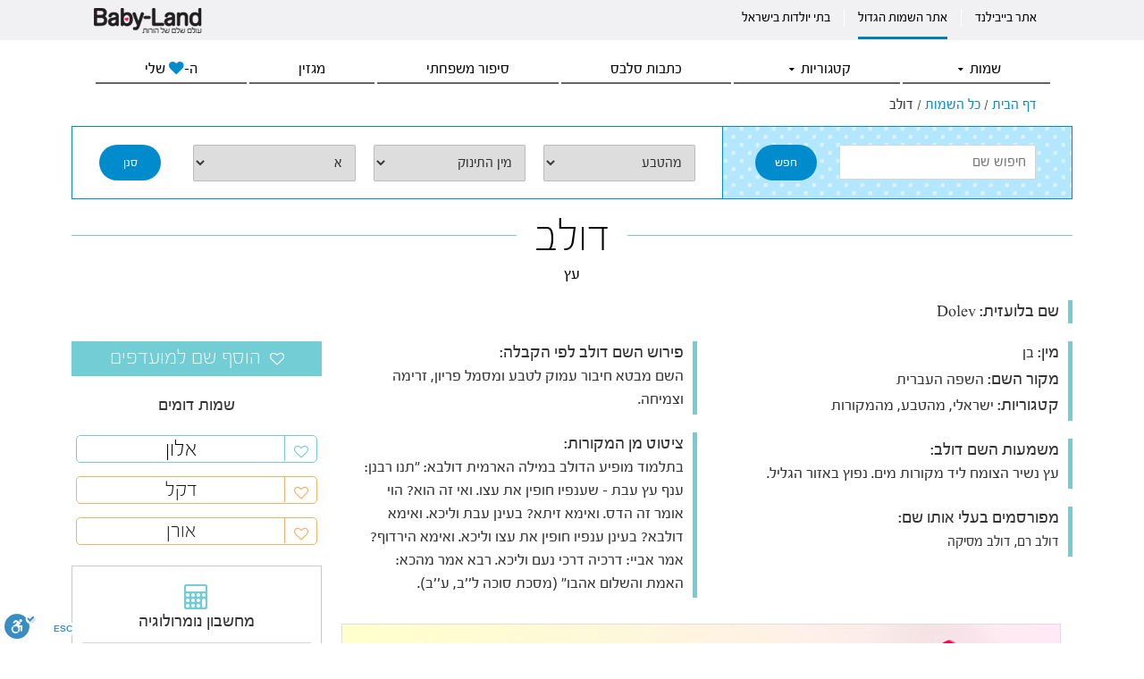

--- FILE ---
content_type: text/html; charset=UTF-8
request_url: https://babynames.baby-land.co.il/namelist/%D7%93%D7%95%D7%9C%D7%91/?_sft_name_category=nature
body_size: 28610
content:
<!DOCTYPE html>
<html dir="rtl" lang="he-IL" prefix="og: https://ogp.me/ns#">
<head>
<meta charset="UTF-8">
<meta name="viewport" content="width=device-width,initial-scale=1.0">
<link rel="pingback" href="https://babynames.baby-land.co.il/xmlrpc.php">
<link rel="shortcut icon" href="https://babynames.baby-land.co.il/wp-content/themes/herald/favicon.ico" title="Favicon">
<!-- Google Tag Manager -->

<script>(function(w,d,s,l,i){w[l]=w[l]||[];w[l].push({'gtm.start':
new Date().getTime(),event:'gtm.js'});var f=d.getElementsByTagName(s)[0],
j=d.createElement(s),dl=l!='dataLayer'?'&l='+l:'';j.async=true;j.src=
'https://www.googletagmanager.com/gtm.js?id='+i+dl;f.parentNode.insertBefore(j,f);
})(window,document,'script','dataLayer','GTM-WLJK6G3');</script>
<!-- End Google Tag Manager -->
<title>דולב | אתר השמות הגדול</title>
	<style>img:is([sizes="auto" i], [sizes^="auto," i]) { contain-intrinsic-size: 3000px 1500px }</style>
	
		<!-- All in One SEO 4.8.7 - aioseo.com -->
	<meta name="robots" content="max-image-preview:large" />
	<link rel="canonical" href="https://babynames.baby-land.co.il/namelist/%d7%93%d7%95%d7%9c%d7%91/" />
	<meta name="generator" content="All in One SEO (AIOSEO) 4.8.7" />
		<meta property="og:locale" content="he_IL" />
		<meta property="og:site_name" content="אתר השמות הגדול | By Babyland" />
		<meta property="og:type" content="article" />
		<meta property="og:title" content="דולב | אתר השמות הגדול" />
		<meta property="og:url" content="https://babynames.baby-land.co.il/namelist/%d7%93%d7%95%d7%9c%d7%91/" />
		<meta property="article:published_time" content="2017-07-06T12:41:46+00:00" />
		<meta property="article:modified_time" content="2017-07-06T13:14:14+00:00" />
		<meta name="twitter:card" content="summary" />
		<meta name="twitter:title" content="דולב | אתר השמות הגדול" />
		<script type="application/ld+json" class="aioseo-schema">
			{"@context":"https:\/\/schema.org","@graph":[{"@type":"BreadcrumbList","@id":"https:\/\/babynames.baby-land.co.il\/namelist\/%d7%93%d7%95%d7%9c%d7%91\/#breadcrumblist","itemListElement":[{"@type":"ListItem","@id":"https:\/\/babynames.baby-land.co.il#listItem","position":1,"name":"Home","item":"https:\/\/babynames.baby-land.co.il","nextItem":{"@type":"ListItem","@id":"https:\/\/babynames.baby-land.co.il\/.\/namelist\/#listItem","name":"\u05db\u05dc-\u05d4\u05e9\u05de\u05d5\u05ea"}},{"@type":"ListItem","@id":"https:\/\/babynames.baby-land.co.il\/.\/namelist\/#listItem","position":2,"name":"\u05db\u05dc-\u05d4\u05e9\u05de\u05d5\u05ea","item":"https:\/\/babynames.baby-land.co.il\/.\/namelist\/","nextItem":{"@type":"ListItem","@id":"https:\/\/babynames.baby-land.co.il\/namelist\/%d7%93%d7%95%d7%9c%d7%91\/#listItem","name":"\u05d3\u05d5\u05dc\u05d1"},"previousItem":{"@type":"ListItem","@id":"https:\/\/babynames.baby-land.co.il#listItem","name":"Home"}},{"@type":"ListItem","@id":"https:\/\/babynames.baby-land.co.il\/namelist\/%d7%93%d7%95%d7%9c%d7%91\/#listItem","position":3,"name":"\u05d3\u05d5\u05dc\u05d1","previousItem":{"@type":"ListItem","@id":"https:\/\/babynames.baby-land.co.il\/.\/namelist\/#listItem","name":"\u05db\u05dc-\u05d4\u05e9\u05de\u05d5\u05ea"}}]},{"@type":"Organization","@id":"https:\/\/babynames.baby-land.co.il\/#organization","name":"\u05d0\u05ea\u05e8 \u05d4\u05e9\u05de\u05d5\u05ea \u05d4\u05d2\u05d3\u05d5\u05dc","description":"By Babyland","url":"https:\/\/babynames.baby-land.co.il\/"},{"@type":"WebPage","@id":"https:\/\/babynames.baby-land.co.il\/namelist\/%d7%93%d7%95%d7%9c%d7%91\/#webpage","url":"https:\/\/babynames.baby-land.co.il\/namelist\/%d7%93%d7%95%d7%9c%d7%91\/","name":"\u05d3\u05d5\u05dc\u05d1 | \u05d0\u05ea\u05e8 \u05d4\u05e9\u05de\u05d5\u05ea \u05d4\u05d2\u05d3\u05d5\u05dc","inLanguage":"he-IL","isPartOf":{"@id":"https:\/\/babynames.baby-land.co.il\/#website"},"breadcrumb":{"@id":"https:\/\/babynames.baby-land.co.il\/namelist\/%d7%93%d7%95%d7%9c%d7%91\/#breadcrumblist"},"datePublished":"2017-07-06T14:41:46+02:00","dateModified":"2017-07-06T15:14:14+02:00"},{"@type":"WebSite","@id":"https:\/\/babynames.baby-land.co.il\/#website","url":"https:\/\/babynames.baby-land.co.il\/","name":"\u05d0\u05ea\u05e8 \u05d4\u05e9\u05de\u05d5\u05ea \u05d4\u05d2\u05d3\u05d5\u05dc","description":"By Babyland","inLanguage":"he-IL","publisher":{"@id":"https:\/\/babynames.baby-land.co.il\/#organization"}}]}
		</script>
		<!-- All in One SEO -->

<link rel='dns-prefetch' href='//maxcdn.bootstrapcdn.com' />
<link rel='dns-prefetch' href='//fonts.googleapis.com' />
<link rel='dns-prefetch' href='//fonts.gstatic.com' />
<link rel='dns-prefetch' href='//ajax.googleapis.com' />
<link rel='dns-prefetch' href='//apis.google.com' />
<link rel='dns-prefetch' href='//google-analytics.com' />
<link rel='dns-prefetch' href='//www.google-analytics.com' />
<link rel='dns-prefetch' href='//ssl.google-analytics.com' />
<link rel='dns-prefetch' href='//youtube.com' />
<link rel='dns-prefetch' href='//s.gravatar.com' />
<link href='https://fonts.googleapis.com' rel='preconnect' />
<link href='//fonts.gstatic.com' crossorigin='' rel='preconnect' />
<link rel="alternate" type="application/rss+xml" title="אתר השמות הגדול &laquo; פיד‏" href="https://babynames.baby-land.co.il/feed/" />
<link rel="alternate" type="application/rss+xml" title="אתר השמות הגדול &laquo; פיד תגובות‏" href="https://babynames.baby-land.co.il/comments/feed/" />
<link rel="preload" as="style" href="https://fonts.googleapis.com/css?family=Open+Sans%3A400%2C600&#038;subset=latin%2Clatin-ext&#038;ver=1.6" /><link rel='stylesheet' id='herald-fonts-css' href='https://fonts.googleapis.com/css?family=Open+Sans%3A400%2C600&#038;subset=latin%2Clatin-ext&#038;ver=1.6' type='text/css' media='print' onload='this.media=&#34;all&#34;' />
<link rel='stylesheet' id='wphb-1-css' href='https://babynames.baby-land.co.il/wp-content/uploads/hummingbird-assets/8eed3fee22c9bc7618b6d61c921ea97f.css' type='text/css' media='all' />
<link rel='stylesheet' id='wp-block-library-rtl-css' href='https://babynames.baby-land.co.il/wp-includes/css/dist/block-library/style-rtl.min.css?ver=6.8.3' type='text/css' media='all' />
<style id='classic-theme-styles-inline-css' type='text/css'>
/*! This file is auto-generated */
.wp-block-button__link{color:#fff;background-color:#32373c;border-radius:9999px;box-shadow:none;text-decoration:none;padding:calc(.667em + 2px) calc(1.333em + 2px);font-size:1.125em}.wp-block-file__button{background:#32373c;color:#fff;text-decoration:none}
</style>
<style id='global-styles-inline-css' type='text/css'>
:root{--wp--preset--aspect-ratio--square: 1;--wp--preset--aspect-ratio--4-3: 4/3;--wp--preset--aspect-ratio--3-4: 3/4;--wp--preset--aspect-ratio--3-2: 3/2;--wp--preset--aspect-ratio--2-3: 2/3;--wp--preset--aspect-ratio--16-9: 16/9;--wp--preset--aspect-ratio--9-16: 9/16;--wp--preset--color--black: #000000;--wp--preset--color--cyan-bluish-gray: #abb8c3;--wp--preset--color--white: #ffffff;--wp--preset--color--pale-pink: #f78da7;--wp--preset--color--vivid-red: #cf2e2e;--wp--preset--color--luminous-vivid-orange: #ff6900;--wp--preset--color--luminous-vivid-amber: #fcb900;--wp--preset--color--light-green-cyan: #7bdcb5;--wp--preset--color--vivid-green-cyan: #00d084;--wp--preset--color--pale-cyan-blue: #8ed1fc;--wp--preset--color--vivid-cyan-blue: #0693e3;--wp--preset--color--vivid-purple: #9b51e0;--wp--preset--gradient--vivid-cyan-blue-to-vivid-purple: linear-gradient(135deg,rgba(6,147,227,1) 0%,rgb(155,81,224) 100%);--wp--preset--gradient--light-green-cyan-to-vivid-green-cyan: linear-gradient(135deg,rgb(122,220,180) 0%,rgb(0,208,130) 100%);--wp--preset--gradient--luminous-vivid-amber-to-luminous-vivid-orange: linear-gradient(135deg,rgba(252,185,0,1) 0%,rgba(255,105,0,1) 100%);--wp--preset--gradient--luminous-vivid-orange-to-vivid-red: linear-gradient(135deg,rgba(255,105,0,1) 0%,rgb(207,46,46) 100%);--wp--preset--gradient--very-light-gray-to-cyan-bluish-gray: linear-gradient(135deg,rgb(238,238,238) 0%,rgb(169,184,195) 100%);--wp--preset--gradient--cool-to-warm-spectrum: linear-gradient(135deg,rgb(74,234,220) 0%,rgb(151,120,209) 20%,rgb(207,42,186) 40%,rgb(238,44,130) 60%,rgb(251,105,98) 80%,rgb(254,248,76) 100%);--wp--preset--gradient--blush-light-purple: linear-gradient(135deg,rgb(255,206,236) 0%,rgb(152,150,240) 100%);--wp--preset--gradient--blush-bordeaux: linear-gradient(135deg,rgb(254,205,165) 0%,rgb(254,45,45) 50%,rgb(107,0,62) 100%);--wp--preset--gradient--luminous-dusk: linear-gradient(135deg,rgb(255,203,112) 0%,rgb(199,81,192) 50%,rgb(65,88,208) 100%);--wp--preset--gradient--pale-ocean: linear-gradient(135deg,rgb(255,245,203) 0%,rgb(182,227,212) 50%,rgb(51,167,181) 100%);--wp--preset--gradient--electric-grass: linear-gradient(135deg,rgb(202,248,128) 0%,rgb(113,206,126) 100%);--wp--preset--gradient--midnight: linear-gradient(135deg,rgb(2,3,129) 0%,rgb(40,116,252) 100%);--wp--preset--font-size--small: 13px;--wp--preset--font-size--medium: 20px;--wp--preset--font-size--large: 36px;--wp--preset--font-size--x-large: 42px;--wp--preset--spacing--20: 0.44rem;--wp--preset--spacing--30: 0.67rem;--wp--preset--spacing--40: 1rem;--wp--preset--spacing--50: 1.5rem;--wp--preset--spacing--60: 2.25rem;--wp--preset--spacing--70: 3.38rem;--wp--preset--spacing--80: 5.06rem;--wp--preset--shadow--natural: 6px 6px 9px rgba(0, 0, 0, 0.2);--wp--preset--shadow--deep: 12px 12px 50px rgba(0, 0, 0, 0.4);--wp--preset--shadow--sharp: 6px 6px 0px rgba(0, 0, 0, 0.2);--wp--preset--shadow--outlined: 6px 6px 0px -3px rgba(255, 255, 255, 1), 6px 6px rgba(0, 0, 0, 1);--wp--preset--shadow--crisp: 6px 6px 0px rgba(0, 0, 0, 1);}:where(.is-layout-flex){gap: 0.5em;}:where(.is-layout-grid){gap: 0.5em;}body .is-layout-flex{display: flex;}.is-layout-flex{flex-wrap: wrap;align-items: center;}.is-layout-flex > :is(*, div){margin: 0;}body .is-layout-grid{display: grid;}.is-layout-grid > :is(*, div){margin: 0;}:where(.wp-block-columns.is-layout-flex){gap: 2em;}:where(.wp-block-columns.is-layout-grid){gap: 2em;}:where(.wp-block-post-template.is-layout-flex){gap: 1.25em;}:where(.wp-block-post-template.is-layout-grid){gap: 1.25em;}.has-black-color{color: var(--wp--preset--color--black) !important;}.has-cyan-bluish-gray-color{color: var(--wp--preset--color--cyan-bluish-gray) !important;}.has-white-color{color: var(--wp--preset--color--white) !important;}.has-pale-pink-color{color: var(--wp--preset--color--pale-pink) !important;}.has-vivid-red-color{color: var(--wp--preset--color--vivid-red) !important;}.has-luminous-vivid-orange-color{color: var(--wp--preset--color--luminous-vivid-orange) !important;}.has-luminous-vivid-amber-color{color: var(--wp--preset--color--luminous-vivid-amber) !important;}.has-light-green-cyan-color{color: var(--wp--preset--color--light-green-cyan) !important;}.has-vivid-green-cyan-color{color: var(--wp--preset--color--vivid-green-cyan) !important;}.has-pale-cyan-blue-color{color: var(--wp--preset--color--pale-cyan-blue) !important;}.has-vivid-cyan-blue-color{color: var(--wp--preset--color--vivid-cyan-blue) !important;}.has-vivid-purple-color{color: var(--wp--preset--color--vivid-purple) !important;}.has-black-background-color{background-color: var(--wp--preset--color--black) !important;}.has-cyan-bluish-gray-background-color{background-color: var(--wp--preset--color--cyan-bluish-gray) !important;}.has-white-background-color{background-color: var(--wp--preset--color--white) !important;}.has-pale-pink-background-color{background-color: var(--wp--preset--color--pale-pink) !important;}.has-vivid-red-background-color{background-color: var(--wp--preset--color--vivid-red) !important;}.has-luminous-vivid-orange-background-color{background-color: var(--wp--preset--color--luminous-vivid-orange) !important;}.has-luminous-vivid-amber-background-color{background-color: var(--wp--preset--color--luminous-vivid-amber) !important;}.has-light-green-cyan-background-color{background-color: var(--wp--preset--color--light-green-cyan) !important;}.has-vivid-green-cyan-background-color{background-color: var(--wp--preset--color--vivid-green-cyan) !important;}.has-pale-cyan-blue-background-color{background-color: var(--wp--preset--color--pale-cyan-blue) !important;}.has-vivid-cyan-blue-background-color{background-color: var(--wp--preset--color--vivid-cyan-blue) !important;}.has-vivid-purple-background-color{background-color: var(--wp--preset--color--vivid-purple) !important;}.has-black-border-color{border-color: var(--wp--preset--color--black) !important;}.has-cyan-bluish-gray-border-color{border-color: var(--wp--preset--color--cyan-bluish-gray) !important;}.has-white-border-color{border-color: var(--wp--preset--color--white) !important;}.has-pale-pink-border-color{border-color: var(--wp--preset--color--pale-pink) !important;}.has-vivid-red-border-color{border-color: var(--wp--preset--color--vivid-red) !important;}.has-luminous-vivid-orange-border-color{border-color: var(--wp--preset--color--luminous-vivid-orange) !important;}.has-luminous-vivid-amber-border-color{border-color: var(--wp--preset--color--luminous-vivid-amber) !important;}.has-light-green-cyan-border-color{border-color: var(--wp--preset--color--light-green-cyan) !important;}.has-vivid-green-cyan-border-color{border-color: var(--wp--preset--color--vivid-green-cyan) !important;}.has-pale-cyan-blue-border-color{border-color: var(--wp--preset--color--pale-cyan-blue) !important;}.has-vivid-cyan-blue-border-color{border-color: var(--wp--preset--color--vivid-cyan-blue) !important;}.has-vivid-purple-border-color{border-color: var(--wp--preset--color--vivid-purple) !important;}.has-vivid-cyan-blue-to-vivid-purple-gradient-background{background: var(--wp--preset--gradient--vivid-cyan-blue-to-vivid-purple) !important;}.has-light-green-cyan-to-vivid-green-cyan-gradient-background{background: var(--wp--preset--gradient--light-green-cyan-to-vivid-green-cyan) !important;}.has-luminous-vivid-amber-to-luminous-vivid-orange-gradient-background{background: var(--wp--preset--gradient--luminous-vivid-amber-to-luminous-vivid-orange) !important;}.has-luminous-vivid-orange-to-vivid-red-gradient-background{background: var(--wp--preset--gradient--luminous-vivid-orange-to-vivid-red) !important;}.has-very-light-gray-to-cyan-bluish-gray-gradient-background{background: var(--wp--preset--gradient--very-light-gray-to-cyan-bluish-gray) !important;}.has-cool-to-warm-spectrum-gradient-background{background: var(--wp--preset--gradient--cool-to-warm-spectrum) !important;}.has-blush-light-purple-gradient-background{background: var(--wp--preset--gradient--blush-light-purple) !important;}.has-blush-bordeaux-gradient-background{background: var(--wp--preset--gradient--blush-bordeaux) !important;}.has-luminous-dusk-gradient-background{background: var(--wp--preset--gradient--luminous-dusk) !important;}.has-pale-ocean-gradient-background{background: var(--wp--preset--gradient--pale-ocean) !important;}.has-electric-grass-gradient-background{background: var(--wp--preset--gradient--electric-grass) !important;}.has-midnight-gradient-background{background: var(--wp--preset--gradient--midnight) !important;}.has-small-font-size{font-size: var(--wp--preset--font-size--small) !important;}.has-medium-font-size{font-size: var(--wp--preset--font-size--medium) !important;}.has-large-font-size{font-size: var(--wp--preset--font-size--large) !important;}.has-x-large-font-size{font-size: var(--wp--preset--font-size--x-large) !important;}
:where(.wp-block-post-template.is-layout-flex){gap: 1.25em;}:where(.wp-block-post-template.is-layout-grid){gap: 1.25em;}
:where(.wp-block-columns.is-layout-flex){gap: 2em;}:where(.wp-block-columns.is-layout-grid){gap: 2em;}
:root :where(.wp-block-pullquote){font-size: 1.5em;line-height: 1.6;}
</style>
<link rel='stylesheet' id='wphb-2-css' href='https://babynames.baby-land.co.il/wp-content/uploads/hummingbird-assets/d84196ee30f3cae5ffd142233602e4e6.css' type='text/css' media='all' />
<style id='wphb-2-inline-css' type='text/css'>
.herald-site-header .header-top,.header-top .herald-in-popup,.header-top .herald-menu ul{background: #f1f1f3;color: #000000;}.header-top a{color: #000000;}.header-top a:hover,.header-top .herald-menu li:hover > a{color: #000000;}.header-top .herald-menu-popup:hover > span,.header-top .herald-menu-popup-search span:hover,.header-top .herald-menu-popup-search.herald-search-active{color: #000000;}#wp-calendar tbody td a{background: #008ccc;color:#FFF;}.header-middle{background-color: #ffffff;color: #000000;}.header-middle a{color: #000000;}.header-middle.herald-header-wraper,.header-middle .col-lg-12{height: 120px;}.header-middle .sub-menu{background-color: #000000;}.header-middle .sub-menu a,.header-middle .herald-search-submit:hover,.header-middle li.herald-mega-menu .col-lg-3 a:hover,.header-middle li.herald-mega-menu .col-lg-3 a:hover:after{color: #666666;}.header-middle .herald-menu li:hover > a,.header-middle .herald-menu-popup-search:hover > span{color: #666666;background-color: #000000;}.header-middle .current-menu-parent a,.header-middle .current-menu-ancestor a,.header-middle .current_page_item > a,.header-middle .current-menu-item > a{background-color: rgba(0,0,0,0.2); }.header-middle .sub-menu > li > a,.header-middle .herald-search-submit,.header-middle li.herald-mega-menu .col-lg-3 a{color: rgba(102,102,102,0.7); }.header-middle .sub-menu > li:hover > a{color: #666666; }.header-middle .herald-in-popup{background-color: #000000;}.header-middle .herald-menu-popup a{color: #666666;}.header-middle .herald-in-popup{background-color: #000000;}.header-middle .herald-search-input{color: #666666;}.header-middle .herald-menu-popup a{color: #666666;}.header-middle .herald-menu-popup > span,.header-middle .herald-search-active > span{color: #000000;}.header-middle .herald-menu-popup:hover > span,.header-middle .herald-search-active > span{background-color: #000000;color: #666666;}.header-bottom{background: #ffffff;color: #000000;}.header-bottom a,.header-bottom .herald-site-header .herald-search-submit{color: #000000;}.header-bottom a:hover{color: #008ccc;}.header-bottom a:hover,.header-bottom .herald-menu li:hover > a,.header-bottom li.herald-mega-menu .col-lg-3 a:hover:after{color: #008ccc;}.header-bottom .herald-menu li:hover > a,.header-bottom .herald-menu-popup-search:hover > span{color: #008ccc;background-color: #000000;}.header-bottom .current-menu-parent a,.header-bottom .current-menu-ancestor a,.header-bottom .current_page_item > a,.header-bottom .current-menu-item > a {background-color: rgba(0,0,0,0.2); }.header-bottom .sub-menu{background-color: #000000;}.header-bottom .herald-menu li.herald-mega-menu .col-lg-3 a,.header-bottom .sub-menu > li > a,.header-bottom .herald-search-submit{color: rgba(0,140,204,0.7); }.header-bottom .herald-menu li.herald-mega-menu .col-lg-3 a:hover,.header-bottom .sub-menu > li:hover > a{color: #008ccc; }.header-bottom .sub-menu > li > a,.header-bottom .herald-search-submit{color: rgba(0,140,204,0.7); }.header-bottom .sub-menu > li:hover > a{color: #008ccc; }.header-bottom .herald-in-popup{background-color: #000000;}.header-bottom .herald-menu-popup a{color: #008ccc;}.header-bottom .herald-in-popup,.header-bottom .herald-search-input{background-color: #000000;}.header-bottom .herald-menu-popup a,.header-bottom .herald-search-input{color: #008ccc;}.header-bottom .herald-menu-popup > span,.header-bottom .herald-search-active > span{color: #000000;}.header-bottom .herald-menu-popup:hover > span,.header-bottom .herald-search-active > span{background-color: #000000;color: #008ccc;}.herald-header-sticky{background: #ffffff;color: #000000;}.herald-header-sticky a{color: #000000;}.herald-header-sticky .herald-menu li:hover > a{color: #c366a3;background-color: #000000;}.herald-header-sticky .sub-menu{background-color: #000000;}.herald-header-sticky .sub-menu a{color: #c366a3;}.herald-header-sticky .sub-menu > li:hover > a{color: #ffffff;}.herald-header-sticky .herald-in-popup,.herald-header-sticky .herald-search-input{background-color: #000000;}.herald-header-sticky .herald-menu-popup a{color: #c366a3;}.herald-header-sticky .herald-menu-popup > span,.herald-header-sticky .herald-search-active > span{color: #000000;}.herald-header-sticky .herald-menu-popup:hover > span,.herald-header-sticky .herald-search-active > span{background-color: #000000;color: #c366a3;}.herald-header-sticky .herald-search-input,.herald-header-sticky .herald-search-submit{color: #c366a3;}.herald-header-sticky .herald-menu li:hover > a,.herald-header-sticky .herald-menu-popup-search:hover > span{color: #c366a3;background-color: #000000;}.header-trending{background: #eeeeee;color: #666666;}.header-trending a{color: #666666;}.header-trending a:hover{color: #111111;}.header-bottom{ border-bottom: 1px solid rgba(0,0,0,0.15);}body { background-color: #ffffff;color: #333333;font-family: 'Open Sans';font-weight: 400;}.herald-site-content{background-color:#ffffff;}h1, h2, h3, h4, h5, h6,.h1, .h2, .h3, .h4, .h5, .h6, .h7{font-family: Arial, Helvetica, sans-serif;font-weight: 700;}.header-middle .herald-menu,.header-bottom .herald-menu,.herald-header-sticky .herald-menu,.herald-mobile-nav{font-family: 'Open Sans';font-weight: 600;}.herald-menu li.herald-mega-menu .herald-ovrld .meta-category a{font-family: 'Open Sans';font-weight: 400;}.herald-entry-content blockquote p{color: #008ccc;}pre {background: rgba(51,51,51,0.06);border: 1px solid rgba(51,51,51,0.2);}thead {background: rgba(51,51,51,0.06);}a,.entry-title a:hover,.herald-menu .sub-menu li .meta-category a{color: #008ccc;}.entry-meta-wrapper .entry-meta span:before,.entry-meta-wrapper .entry-meta a:before,.entry-meta-wrapper .entry-meta .meta-item:before,.entry-meta-wrapper .entry-meta div,li.herald-mega-menu .sub-menu .entry-title a,.entry-meta-wrapper .herald-author-twitter{color: #333333;}.herald-mod-title h1,.herald-mod-title h2,.herald-mod-title h4{color: #ffffff;}.herald-mod-head:after,.herald-mod-title .herald-color,.widget-title:after,.widget-title span{color: #ffffff;background-color: #111111;}.herald-mod-title .herald-color a{color: #ffffff;}.herald-ovrld .meta-category a,.herald-fa-wrapper .meta-category a{background-color: #008ccc;}.meta-tags a,.widget_tag_cloud a,.herald-share-meta:after{background: rgba(17,17,17,0.1);}h1, h2, h3, h4, h5, h6,.entry-title a {color: #111111;}.herald-pagination .page-numbers,.herald-mod-subnav a,.herald-mod-actions a,.herald-slider-controls div,.meta-tags a,.widget.widget_tag_cloud a,.herald-sidebar .mks_autor_link_wrap a,.mks_themeforest_widget .mks_read_more a,.herald-read-more{color: #333333;}.widget.widget_tag_cloud a:hover,.entry-content .meta-tags a:hover{background-color: #008ccc;color: #FFF;}.herald-pagination .prev.page-numbers,.herald-pagination .next.page-numbers,.herald-pagination .prev.page-numbers:hover,.herald-pagination .next.page-numbers:hover,.herald-pagination .page-numbers.current,.herald-pagination .page-numbers.current:hover,.herald-next a,.herald-pagination .herald-next a:hover,.herald-prev a,.herald-pagination .herald-prev a:hover,.herald-load-more a,.herald-load-more a:hover,.entry-content .herald-search-submit,.herald-mod-desc .herald-search-submit,.wpcf7-submit{background-color:#008ccc;color: #FFF;}.herald-pagination .page-numbers:hover{background-color: rgba(51,51,51,0.1);}.widget a,.recentcomments a,.widget a:hover,.herald-sticky-next a:hover,.herald-sticky-prev a:hover,.herald-mod-subnav a:hover,.herald-mod-actions a:hover,.herald-slider-controls div:hover,.meta-tags a:hover,.widget_tag_cloud a:hover,.mks_autor_link_wrap a:hover,.mks_themeforest_widget .mks_read_more a:hover,.herald-read-more:hover,.widget .entry-title a:hover,li.herald-mega-menu .sub-menu .entry-title a:hover,.entry-meta-wrapper .meta-item:hover a,.entry-meta-wrapper .meta-item:hover a:before,.entry-meta-wrapper .herald-share:hover > span,.entry-meta-wrapper .herald-author-name:hover,.entry-meta-wrapper .herald-author-twitter:hover,.entry-meta-wrapper .herald-author-twitter:hover:before{color:#008ccc;}.widget ul li a,.widget .entry-title a,.herald-author-name,.entry-meta-wrapper .meta-item,.entry-meta-wrapper .meta-item span,.entry-meta-wrapper .meta-item a,.herald-mod-actions a{color: #333333;}.widget li:before{background: rgba(51,51,51,0.3);}.widget_categories .count{background: #008ccc;color: #FFF;}input[type="submit"],.spinner > div{background-color: #008ccc;}.herald-mod-actions a:hover,.comment-body .edit-link a,.herald-breadcrumbs a:hover{color:#008ccc;}.herald-header-wraper .herald-soc-nav a:hover,.meta-tags span,li.herald-mega-menu .herald-ovrld .entry-title a,li.herald-mega-menu .herald-ovrld .entry-title a:hover,.herald-ovrld .entry-meta .herald-reviews i:before{color: #FFF;}.entry-meta .meta-item, .entry-meta span, .entry-meta a,.meta-category span,.post-date,.recentcomments,.rss-date,.comment-metadata a,.entry-meta a:hover,.herald-menu li.herald-mega-menu .col-lg-3 a:after,.herald-breadcrumbs,.herald-breadcrumbs a,.entry-meta .herald-reviews i:before{color: #111111;}.herald-lay-a .herald-lay-over{background: #ffffff;}.herald-pagination a:hover,input[type="submit"]:hover,.entry-content .herald-search-submit:hover,.wpcf7-submit:hover,.herald-fa-wrapper .meta-category a:hover,.herald-ovrld .meta-category a:hover,.herald-mod-desc .herald-search-submit:hover,.herald-single-sticky .herald-share li a:hover{cursor: pointer;text-decoration: none;background-image: -moz-linear-gradient(left,rgba(0,0,0,0.1) 0%,rgba(0,0,0,0.1) 100%);background-image: -webkit-gradient(linear,left top,right top,color-stop(0%,rgba(0,0,0,0.1)),color-stop(100%,rgba(0,0,0,0.1)));background-image: -webkit-linear-gradient(left,rgba(0,0,0,0.1) 0%,rgba(0,0,0,0.1) 100%);background-image: -o-linear-gradient(left,rgba(0,0,0,0.1) 0%,rgba(0,0,0,0.1) 100%);background-image: -ms-linear-gradient(left,rgba(0,0,0,0.1) 0%,rgba(0,0,0,0.1) 100%);background-image: linear-gradient(to right,rgba(0,0,0,0.1) 0%,rgba(0,0,0,0.1) 100%);}.herald-sticky-next a,.herald-sticky-prev a{color: #333333;}.herald-sticky-prev a:before,.herald-sticky-next a:before,.herald-comment-action,.meta-tags span,.herald-entry-content .herald-link-pages a{background: #333333;}.herald-sticky-prev a:hover:before,.herald-sticky-next a:hover:before,.herald-comment-action:hover,div.mejs-controls .mejs-time-rail .mejs-time-current,.herald-entry-content .herald-link-pages a:hover{background: #008ccc;} .herald-site-footer{background: #222222;color: #dddddd;}.herald-site-footer .widget-title span{color: #dddddd;background: transparent;}.herald-site-footer .widget-title:before{background:#dddddd;}.herald-site-footer .widget-title:after,.herald-site-footer .widget_tag_cloud a{background: rgba(221,221,221,0.1);}.herald-site-footer .widget li:before{background: rgba(221,221,221,0.3);}.herald-site-footer a,.herald-site-footer .widget a:hover,.herald-site-footer .widget .meta-category a,.herald-site-footer .herald-slider-controls .owl-prev:hover,.herald-site-footer .herald-slider-controls .owl-next:hover,.herald-site-footer .herald-slider-controls .herald-mod-actions:hover{color: #c366a3;}.herald-site-footer .widget a,.herald-site-footer .mks_author_widget h3{color: #dddddd;}.herald-site-footer .entry-meta .meta-item, .herald-site-footer .entry-meta span, .herald-site-footer .entry-meta a, .herald-site-footer .meta-category span, .herald-site-footer .post-date, .herald-site-footer .recentcomments, .herald-site-footer .rss-date, .herald-site-footer .comment-metadata a{color: #aaaaaa;}.herald-site-footer .mks_author_widget .mks_autor_link_wrap a, .herald-site-footer.mks_read_more a, .herald-site-footer .herald-read-more,.herald-site-footer .herald-slider-controls .owl-prev, .herald-site-footer .herald-slider-controls .owl-next, .herald-site-footer .herald-mod-wrap .herald-mod-actions a{border-color: rgba(221,221,221,0.2);}.herald-site-footer .mks_author_widget .mks_autor_link_wrap a:hover, .herald-site-footer.mks_read_more a:hover, .herald-site-footer .herald-read-more:hover,.herald-site-footer .herald-slider-controls .owl-prev:hover, .herald-site-footer .herald-slider-controls .owl-next:hover, .herald-site-footer .herald-mod-wrap .herald-mod-actions a:hover{border-color: rgba(195,102,163,0.5);}.herald-site-footer .widget_search .herald-search-input{color: #222222;}.herald-site-footer .widget_tag_cloud a:hover{background:#c366a3;color:#FFF;}.footer-bottom a{color:#dddddd;}.footer-bottom a:hover,.footer-bottom .herald-copyright a{color:#c366a3;}.footer-bottom .herald-menu li:hover > a{color: #c366a3;}.footer-bottom .sub-menu{background-color: rgba(0,0,0,0.5);} .herald-pagination{border-top: 1px solid rgba(17,17,17,0.1);}.entry-content a:hover,.comment-respond a:hover,.comment-reply-link:hover{border-bottom: 2px solid #008ccc;}.footer-bottom .herald-copyright a:hover{border-bottom: 2px solid #c366a3;}.herald-slider-controls .owl-prev,.herald-slider-controls .owl-next,.herald-mod-wrap .herald-mod-actions a{border: 1px solid rgba(51,51,51,0.2);}.herald-slider-controls .owl-prev:hover,.herald-slider-controls .owl-next:hover,.herald-mod-wrap .herald-mod-actions a:hover,.herald-author .herald-socials-actions .herald-mod-actions a:hover {border-color: rgba(0,140,204,0.5);}.herald-pagination,.herald-link-pages,#wp-calendar thead th,#wp-calendar tbody td,#wp-calendar tbody td:last-child{border-color: rgba(51,51,51,0.1);}.herald-lay-h:after,.herald-site-content .herald-related .herald-lay-h:after,.herald-lay-e:after,.herald-site-content .herald-related .herald-lay-e:after,.herald-lay-j:after,.herald-site-content .herald-related .herald-lay-j:after,.herald-lay-l:after,.herald-site-content .herald-related .herald-lay-l:after {background-color: rgba(51,51,51,0.1);}input[type="text"], input[type="email"], input[type="url"], input[type="tel"], input[type="number"], input[type="date"], input[type="password"], select, textarea,.herald-single-sticky,td,th,table,.mks_author_widget .mks_autor_link_wrap a,.mks_read_more a,.herald-read-more{border-color: rgba(51,51,51,0.2);}.entry-content .herald-search-input,.herald-fake-button,input[type="text"]:focus, input[type="email"]:focus, input[type="url"]:focus, input[type="tel"]:focus, input[type="number"]:focus, input[type="date"]:focus, input[type="password"]:focus, textarea:focus{border-color: rgba(51,51,51,0.3);}.mks_author_widget .mks_autor_link_wrap a:hover,.mks_read_more a:hover,.herald-read-more:hover{border-color: rgba(0,140,204,0.5);}.comment-form,.herald-gray-area,.entry-content .herald-search-form,.herald-mod-desc .herald-search-form{background-color: rgba(51,51,51,0.06);border: 1px solid rgba(51,51,51,0.15);}.herald-boxed .herald-breadcrumbs{background-color: rgba(51,51,51,0.06);}.herald-breadcrumbs{border-color: rgba(51,51,51,0.15);}.single .herald-entry-content .herald-ad,.archive .herald-posts .herald-ad{border-top: 1px solid rgba(51,51,51,0.15);}.archive .herald-posts .herald-ad{border-bottom: 1px solid rgba(51,51,51,0.15);}li.comment .comment-body:after{background-color: rgba(51,51,51,0.06);}.herald-pf-invert .entry-title a:hover .herald-format-icon{background: #008ccc;}.herald-responsive-header{ box-shadow: 0 0 0 0 rgba(0,0,0,0.15);}.herald-responsive-header,.herald-mobile-nav,.herald-responsive-header .herald-menu-popup-search .fa{color: #000000;background: #ffffff;}.herald-responsive-header a{color: #000000;}.herald-mobile-nav li a{color: #000000;}.herald-mobile-nav li a,.herald-mobile-nav .herald-mega-menu.herald-mega-menu-classic>.sub-menu>li>a{border-bottom: 1px solid rgba(0,0,0,0.15);}.herald-mobile-nav{border-right: 1px solid rgba(0,0,0,0.15);}.herald-mobile-nav li a:hover{color: #fff;background-color: #008ccc;}.herald-menu-toggler{color: #000000;border-color: rgba(0,0,0,0.15);}.herald-goto-top{color: #ffffff;background-color: #111111;}.herald-goto-top:hover{background-color: #008ccc;}.herald-responsive-header .herald-menu-popup > span,.herald-responsive-header .herald-search-active > span{color: #000000;}.herald-responsive-header .herald-menu-popup-search .herald-in-popup{background: #ffffff;}.herald-responsive-header .herald-search-input,.herald-responsive-header .herald-menu-popup-search .herald-search-submit{color: #333333;}.site-title a{text-transform: none;}.site-description{text-transform: none;}.main-navigation{text-transform: uppercase;}.entry-title{text-transform: none;}.meta-category a{text-transform: uppercase;}.herald-mod-title{text-transform: none;}.herald-sidebar .widget-title{text-transform: none;}.herald-site-footer .widget-title{text-transform: none;}.fa-post-thumbnail:before, .herald-ovrld .herald-post-thumbnail span:before, .herald-ovrld .herald-post-thumbnail a:before { opacity: 0.5; }.herald-fa-item:hover .fa-post-thumbnail:before, .herald-ovrld:hover .herald-post-thumbnail a:before, .herald-ovrld:hover .herald-post-thumbnail span:before{ opacity: 0.8; }@media only screen and (min-width: 1249px) {.herald-site-header .header-top,.header-middle,.header-bottom,.herald-header-sticky,.header-trending{ display:block !important;}.herald-responsive-header,.herald-mobile-nav{display:none !important;}.herald-site-content {margin-top: 0 !important;}.herald-mega-menu .sub-menu {display: block;}}
</style>

<script>
if (document.location.protocol != "https:") {
    document.location = document.URL.replace(/^http:/i, "https:");
}
</script>
<script type="text/javascript" src="https://babynames.baby-land.co.il/wp-content/uploads/hummingbird-assets/5d41927a2c5e843099878e5cba69f29c.js" id="wphb-3-js"></script>
<script type="text/javascript" id="wphb-4-js-extra">
/* <![CDATA[ */
var SF_LDATA = {"ajax_url":"https:\/\/babynames.baby-land.co.il\/wp-admin\/admin-ajax.php","home_url":"https:\/\/babynames.baby-land.co.il\/"};;;var gdMyListAjax = {"ajaxurl":"https:\/\/babynames.baby-land.co.il\/wp-admin\/admin-ajax.php","chunckLoading":"https:\/\/babynames.baby-land.co.il\/wp-content\/plugins\/gd-mylist\/template\/chunck-loading.php?locale=he_IL","chunckBtnLogin":"https:\/\/babynames.baby-land.co.il\/wp-content\/plugins\/gd-mylist\/template\/btn-login.php?locale=he_IL","chunckBtnAdd":"https:\/\/babynames.baby-land.co.il\/wp-content\/plugins\/gd-mylist\/template\/chunck-add.php?locale=he_IL","chunckBtnRemove":"https:\/\/babynames.baby-land.co.il\/wp-content\/plugins\/gd-mylist\/template\/chunck-remove.php?locale=he_IL"};
/* ]]> */
</script>
<script type="text/javascript" src="https://babynames.baby-land.co.il/wp-content/uploads/hummingbird-assets/e56d76ff512d0bc0f228da4234bd11c0.js" id="wphb-4-js"></script>
<link rel="https://api.w.org/" href="https://babynames.baby-land.co.il/wp-json/" /><link rel="EditURI" type="application/rsd+xml" title="RSD" href="https://babynames.baby-land.co.il/xmlrpc.php?rsd" />
<meta name="generator" content="WordPress 6.8.3" />
<link rel='shortlink' href='https://babynames.baby-land.co.il/?p=5393' />
<link rel="alternate" title="oEmbed (JSON)" type="application/json+oembed" href="https://babynames.baby-land.co.il/wp-json/oembed/1.0/embed?url=https%3A%2F%2Fbabynames.baby-land.co.il%2Fnamelist%2F%25d7%2593%25d7%2595%25d7%259c%25d7%2591%2F" />
<link rel="alternate" title="oEmbed (XML)" type="text/xml+oembed" href="https://babynames.baby-land.co.il/wp-json/oembed/1.0/embed?url=https%3A%2F%2Fbabynames.baby-land.co.il%2Fnamelist%2F%25d7%2593%25d7%2595%25d7%259c%25d7%2591%2F&#038;format=xml" />
<meta name="generator" content="Powered by Slider Revolution 6.7.18 - responsive, Mobile-Friendly Slider Plugin for WordPress with comfortable drag and drop interface." />
<style type="text/css">/*#acwp-toolbar-btn.acwp-right {bottom: 50px; left: 10px; display: block;top: auto!important;} .acwp-heading h1{color:#fff;} #INDmenu-btn svg{max-width:50%;} .INDtipLeft{right:50px !important;top:40px !important;} .INDpositionRight #INDmenu-btn{right:-67px !important;} */ .herald-lay-b .meta-item.herald-date{display:none;} @media (min-width: 992px)and (max-width: 1439px){ .herald-single>.row>.herald-sidebar{max-width:25%;float:right;} .widget{max-width:245px;} .herald-single>.row>.col-lg-9{max-width:75%;padding:0;} .herald-module .row>.herald-lay-g{width:50%;} } @media all and (-ms-high-contrast: none), (-ms-high-contrast: active) { .header-bottom .herald-menu > ul > li > a{padding:6px 55px !important;font-weight:400 !important;} li.ind a{line-height:1;} } button.aicon_link{width:45px;height:45px;} .aicon_link{left:-45px;} button.close_container{background:#902879 !important;} .sf-field-taxonomy-name_gender option.sf-level-0.sf-item-0{display:none;} input[type="submit"]:focus {outline: 0;border: none;} .searchandfilter select.sf-input-select{min-height:40px;} .searchandfilter input[type="submit"]{padding:0 22px;background-color:#008ccc;border-radius:20px;min-width:69px;} .herald-module.populary .dasheddown{display:none;} .search-filter-results .pagination{display:none;} .herald-module.col-lg-12.related-articles{margin-top:25px;} .boy .herald-mod-wrap .herald-mod-head{/*border-bottom:1px dashed #73cdd5 !important;*/background:#73cdd5;height:auto;text-align:center;margin-bottom:17px;border-bottom:none !important;} .boy .herald-mod-head:after, .boy .herald-mod-title .herald-color{/*color:#73cdd5;*/color:#fff;font-size:2.5rem;} .boy .herald-mod-wrap .herald-mod-title{background:transparent;padding:0;} .boy a.herald-all-link{color:#73cdd5;font-weight:400;} .boy article.herald-lay-l{max-width:50%;width:50%;} .boy article .entry-header.boys .entry-title span.btn-fav{float:right;position:absolute;right:10px;top:0;border-left:1px solid #73cdd5;padding:10px 20px 0 10px;} .boy article .entry-header.unisex{/*background:#73cdd5;*/border-radius:5px;border:1px solid #73cdd5;color:#000;} .boy article .entry-title a.boys{padding:5px 41px 5px 5px;text-align:center;} .boy article .entry-title a.unisex{font-size:2.5rem;background:#fff;width:100%;border-radius:5px;color:#000 !important;padding:5px 41px 5px 5px;text-align:center;font-weight:400;font-family: 'FbReforma-Light' !important;} .boy article .entry-title a.unisex:hover{box-shadow: 0px 0px 0px 2px #73cdd5;} .boy article .entry-header.unisex .entry-title span.btn-fav{float:right;position:absolute;right:10px;top:0;border-left:1px solid #73cdd5;padding:10px 20px 0 10px;} .boy article .entry-header.unisex .entry-title span.btn-fav i{color:#73cdd5;} .girl .herald-mod-wrap .herald-mod-head{/*border-bottom:1px dashed #d6719b !important;*/background:#d6719b;height:auto;text-align:center;margin-bottom:17px;border-bottom:none !important;} .girl .herald-mod-head:after, .girl .herald-mod-title .herald-color{/*color:#d6719b;*/color:#fff;font-size:2.5rem;} .girl .herald-mod-wrap .herald-mod-title{background:transparent;padding:0;} .girl a.herald-all-link{color:#d6719b;font-weight:400;} .girl article.herald-lay-l{max-width:50%;width:50%;} .girl article .entry-header.girl .entry-title span.btn-fav{float:right;position:absolute;right:10px;top:0;border-left:1px solid #d6719b;padding:10px 20px 0 10px;} .girl article .entry-header.unisex{/*background:#d6719b;*/border-radius:5px;border:1px solid #d6719b;color:#000;} .girl article .entry-title a.girl{padding:5px 41px 5px 5px;text-align:center;} .girl article .entry-title a.unisex{font-size:2.5rem;background:#fff;width:100%;border-radius:5px;color:#000!important;padding:5px 41px 5px 5px;text-align:center;font-weight:400;font-family: 'FbReforma-Light' !important;} .girl article .entry-title a.unisex:hover{box-shadow: 0px 0px 0px 2px #d6719b;} .girl article .entry-header.unisex .entry-title span.btn-fav{float:right;position:absolute;right:10px;top:0;border-left:1px solid #d6719b;padding:10px 20px 0 10px;} .girl article .entry-header.unisex .entry-title span.btn-fav i{color:#d6719b;} .unisex .herald-mod-wrap .herald-mod-head{/*border-bottom:1px dashed #f7ad63 !important;*/background:#f7ad63;height:auto;text-align:center;margin-bottom:17px;border-bottom:none !important;} .unisex .herald-mod-head:after, .unisex .herald-mod-title .herald-color{/*color:#f7ad63;*/color:#fff;font-size:2.5rem;} .unisex .herald-mod-wrap .herald-mod-title{background:transparent;padding:0;} .unisex article .entry-title a.unisex{padding:5px 41px 5px 5px;text-align:center;} .unisex a.herald-all-link{color:#f7ad63;font-weight:400;} .unisex article.herald-lay-l{max-width:50%;width:50%;} .unisex article .entry-header.unisex .entry-title span.btn-fav{float:right;position:absolute;right:10px;top:0;border-left:1px solid #f7ad63;padding:10px 20px 0 10px;} .ui-datepicker-header{color:#000000;} .header-bottom{border:none;} .preg {/*background:#e891b3;*/ border-bottom:2px solid #666466;cursor:pointer; } .leda {/*background:#fff79a;*/ border-bottom:2px solid #666466;cursor:pointer;} .tnokot {/*background:#c47db7;*/ border-bottom:2px solid #666466;} .orim {/*background:#a1d6dc;*/ border-bottom:2px solid #666466;} .nut {/*background:#d1a47d;*/ border-bottom:2px solid #666466;} .vdo{/*background:#eae3e4;*/ border-bottom:2px solid #666466;} .dico{/*background:#5b9bcd;*/ border-bottom:2px solid #666466;} .fair{/*background:#e0f2fc;*/ border-bottom:2px solid #666466;} .ind{/*background:#FC79BB;*/ border-bottom:2px solid #666466;} .ind .fa{margin-top:-2px;} .tsahanut{/*background:#d5dd90;*/ border-bottom:2px solid #666466;} .kosher{/*background:#eec4d8;*/ border-bottom:2px solid #666466;} .pnay{/*background:#c2b3d2;*/ border-bottom:2px solid #666466;} .style{/*background:#efad93;*/ border-bottom:2px solid #666466;} .event{/*background:#efad93;*/ border-bottom:2px solid #666466;} li.main-website{display:none;} li.main-maternity{display:none;} li.namelist{background:#f7de91; border-bottom:2px solid #f7de91;border-radius:5px 5px 0 0;} li.namelist a{color:#000;border-radius:5px 5px 0 0;} .header-bottom .current-menu-parent a, .header-bottom .current-menu-ancestor a, .header-bottom .current_page_item > a, .header-bottom .current-menu-item > a{background:none;} .header-bottom .herald-menu li.namelist:hover > a{background:#f7de91;} .herald-header-sticky .herald-menu>ul>li>a{padding:6px 50px;font-weight:400;} .header-bottom .herald-menu>ul>li>a{padding:6px 55px;font-weight:400;} .logged-in .header-bottom .herald-menu>ul>li>a{padding:6px 55px;font-weight:400;} .herald-menu .sub-menu{max-width:280px;width:auto;} .header-bottom .sub-menu{background:#fff;top:32px;} .herald-header-sticky .sub-menu{background:#fff;top:32px;} .header-bottom .sub-menu > li > a, .herald-header-sticky .sub-menu > li > a{color:#000;font-weight:400;text-align:center;} .header-bottom .herald-menu li:hover > a, .herald-header-sticky .herald-menu li:hover > a{background:#fff !important;} .header-bottom .herald-menu li.blueboy:hover > a,.herald-header-sticky .herald-menu li.blueboy:hover > a{background:#73cdd5!important;} .header-bottom .sub-menu > li.blueboy > a:hover, .herald-header-sticky .sub-menu > li.blueboy > a:hover{color:#fff;} .header-bottom .herald-menu li.pinkgirl:hover > a, .herald-header-sticky .herald-menu li.pinkgirl:hover > a{background:#d6719b!important;} .header-bottom .sub-menu > li.pinkgirl > a:hover, .herald-header-sticky .sub-menu > li.pinkgirl > a:hover{color:#fff;} .header-bottom .herald-menu li.orangeunisex:hover > a, .herald-header-sticky .herald-menu li.orangeunisex:hover > a{background:#f7ad63!important;} .header-bottom .sub-menu > li.orangeunisex > a:hover, .herald-header-sticky .sub-menu > li.orangeunisex > a:hover{color:#fff;} .header-top{height:45px;} ul#menu-top-menu {padding:10px 0;float:right;background:transparent;} ul#menu-top-menu li.website{background:transparent;color:#fff;padding:0 15px;font-weight:400;position:relative;float:right;border-left:1px solid #fff;} ul#menu-top-menu li.website a{padding:0;line-height:2rem;font-size:15px;} ul#menu-top-menu li.website a:hover{color:#000;padding:0 0 11px 0;border-bottom:3px solid #007eb7;line-height:2rem;font-size:15px;font-weight:400;} ul#menu-top-menu li.maternity {background:transparent;color:#fff;padding:0 15px;font-weight:400;position:relative;float:right;border-right:1px solid #fff;} ul#menu-top-menu li.maternity a{padding:0;line-height:2rem;font-size:15px;} ul#menu-top-menu li.maternity a:hover{color:#000;padding:0 0 11px 0;border-bottom:3px solid #007eb7;line-height:2rem;font-size:15px;font-weight:400;} ul#menu-top-menu li.babynamesearch{background:transparent;color:#fff;padding:0 15px;font-weight:400;position:relative;float:right;} ul#menu-top-menu li.babynamesearch a{color:#000;padding:0 0 11px 0;border-bottom:3px solid #007eb7;line-height:2rem;font-size:15px;font-weight:400;} ul#menu-top-menu li.current-page-ancestor > a{} /*.menu-item-home{background:#5c336b;} .menu-item-home a{color:#c366a3;}*/ .simplefavorite-button{background:#e3b732 !important;border:none !important;border-radius:3px;} .simplefavorites-clear{background:#fff !important;border:1px #c366a3 solid !important;color:#c366a3;border-radius:5px;padding:5px 0;width:100%;} .favorites-list li{padding:5px 15px;background:#e3b732;border-radius:5px;} .favorites-list li a{font-size:2rem;font-weight:400;color:#fff !important;float:right;width:100%;} .favorites-list li a:before{content:"\f004";font-family:'FontAwesome';padding-left:5px;color:#fff;} .sf-icon-star-empty:before{content:"\f08a";font-family:'FontAwesome';} .sf-icon-star-full:before{content:"\f004";font-family:'FontAwesome';} @-moz-document url-prefix() { .herald-header-sticky .herald-menu > ul > li > a{padding:6px 5px !important;} .header-bottom .herald-menu > ul > li > a{padding:6px 55px !important;font-weight:400 !important;} .logged-in .header-bottom .herald-menu > ul > li > a{padding:6px 55px !important;font-weight:400 !important;} } .herald-txt-module{margin-bottom:20px;} .herald-site-content .herald-related .herald-lay-i .entry-header{margin-top:0 !important;} .herald-lay-i, .herald-site-content .herald-related .herald-lay-i{width:212px;padding:0 10px;} .header-bottom .herald-menu li, .herald-header-sticky .herald-menu li{margin-left:3px;} .hel-r .herald-menu .menu{padding:17px 0 0 0;} .herald-menu li.herald-mega-menu .herald-module{padding:40px 40px 0 16px;} .herald-menu ul li:hover > ul{right:0;} .herald-menu li.herald-mega-menu .col-lg-3 li:nth-child(n+5){display:none;} .herald-menu li.herald-mega-menu .sub-menu a{line-height:1.8rem;} .herald-section article{padding:0 20px;} .container{max-width:1120px;padding:0;} .herald-header-sticky .herald-menu li:hover > a, .herald-header-sticky .herald-menu-popup-search:hover > span{background:#f3eef5;} .herald-no-sid .herald-lay-i{max-width:275px;padding:0 5px;} .herald-no-sid .herald-lay-c{max-width:570px;/*min-height:790px;*/} /*.herald-no-sid .herald-lay-c img{height:480px;width:auto;}*/ .herald-no-sid .herald-lay-k .h7 a{line-height:1.8rem;} .herald-lay-f, .herald-site-content .herald-related .herald-lay-f{max-width:200px;padding:0 10px 0 0;} .herald-lay-f, .herald-site-content .herald-related .herald-lay-f .entry-title{padding:0 20px;} .herald-lay-b .entry-title a{text-align:right;margin-top:-5px;line-height:25px;font-weight:400;} .herald-site-header .herald-header-wraper{max-width:1100px;margin:0 auto;} .sub-menu .herald-lay-i1 {max-width:194px;padding:0 10px 0 0;} .herald-ovrld .entry-title{padding:0 10px;} .sub-menu .herald-lay-i1 .entry-header{box-shadow:none;} .related-articles .row-eq-height{padding:0 20px;} .herald-lay-i .entry-header{padding:10px 15px;margin-top:0;text-align:center;min-height:70px;border:1px solid #d7d7d7;border-top:none;} .herald-lay-i .entry-title a{font-size:1.6rem;line-height:1.8rem;font-weight:400;} .header-bottom .herald-in-popup, .header-bottom .herald-search-input{background-color:#ffffff;} .header-bottom .celeb a{background:#e891b3;color:#471064;} .header-trending .row>.col-lg-2{float:right;} .herald-mobile-nav{border-left:2px solid rgba(17,17,17,0.15);} .herald-mobile-nav .celeb a{background:#e891b3;color:#471064;} .herald-site-header .container{max-width:1100px;padding:0;} .herald-site-content{max-width:1120px;} .herald-mod-wrap .herald-mod-head{text-align:right;height:18px;border-bottom:1px dashed #d7d7d7 !important;margin-bottom:35px;} .herald-mod-wrap .herald-mod-title{background: #fff;padding-left: 10px;padding-right: 0;} .herald-mod-head:after,.herald-mod-title .herald-color{color:#000;background-color:transparent !important;font-size:3.0rem;font-family:'FbReforma-Light' !important;font-weight:400;padding-right:0;} .down-start{padding:10px 5px;margin-top:0;text-align:center;height:auto;max-height:237px;padding:20px;border:1px solid #d7d7d7;border-top:none;} .herald-lay-c .herald-post-thumbnail{margin-bottom:0px;min-height:298px;} .meta-category{text-align:center;} .meta-category a{font-weight:400;font-size:1.8rem;font-family:FbReforma-Medium;} .herald-lay-c .meta-category a{font-size:1.8rem;font-family:FbReforma-Medium;font-weight:400;} .entry-title{text-align:center;font-weight:700;font-family:fbreformaen-regular !important;} .entry-title a{text-align:center;font-weight:700;} .herald-site-content .herald-related .herald-lay-f .entry-title a{text-align:center;font-weight:700;font-size:1.5rem;line-height:1.8rem;} .entry-meta span{color:#8b8a8a;} .entry-meta a{color:#8b8a8a;} .entry-meta.meta-small .meta-item, .entry-meta.meta-small a, .entry-meta.meta-small span{color:#8b8a8a;} .entry-meta .meta-item{color:#8b8a8a;} .entry-meta-wrapper .herald-share a{direction:ltr;} .entry-content .entry-headline{font-weight:700;font-family:fbreformaen-regular !important;} .entry-content a:hover{border-bottom:2px solid transparent;} .wp-caption-text{position:relative;color:#333;background:transparent;bottom:0;width:100%;max-width:100%;} .herald-lay-i .herald-post-thumbnail{background:#fff;padding:5px;border:1px solid #d7d7d7;border-bottom:none;} .single-post .herald-lay-i .herald-post-thumbnail{background:#fff;padding:5px;border:1px solid #d7d7d7;border-bottom:none;max-height:89px;overflow:hidden;} .hel-r .herald-menu ul li.herald-mega-menu:hover .sub-menu{right:0;} .herald-soc-nav li a[href*="instagram.com"]:hover{background-color:#77583d;} .herald-menu a{font-size:1.655rem;} #sticky-header .herald-menu a{font-size:1.5rem;} .herald-site-footer .widget ul{text-align:center;} .herald-site-footer .widget li{width:inherit;} .herald-site-footer .widget li:before{display:none;} .herald-site-footer .widget_nav_menu li{padding:0 15px;} .entry-subtitle{font-size:2.2rem;text-align:center;font-weight:400;color:#8b8a8a;font-family:fbreformaen-regular;} .herald-single .entry-content{font-size:1.8rem;} .single-post .herald-sidebar .widget.herald_posts_widget{margin-top:10px;} .herald-sidebar .widget.herald_posts_widget{box-shadow:0 0 0 1px #DEDEDE;padding:0 10px 10px;} .herald-sidebar .widget-title{text-align:right;height:18px;font-size:3rem;font-family:FbReforma-Light !important;margin-bottom:30px;font-weight:400;} .herald-sidebar .widget-title span{background-color:#ffffff;padding:10px 0 5px 14px;color:#000;} .herald-sidebar .widget-title:after{display:none;} .herald-sidebar article.herald-lay-g{border-bottom:1px dashed #d7d7d7;margin-bottom:10px;padding-bottom:10px;} .herald-sidebar article.herald-lay-g:last-child{border-bottom:none !important;padding-bottom:0 !important;} .widget li{margin-bottom:15px !important;} .herald-read-more{font-size:1.8rem;} .su-spoiler-style-default > .su-spoiler-title { padding: 5px 10px; background: #ee86b7 !important; color: #fff !important; font-size: 2.0rem !important; text-align: center !important; font-weight:normal !important; } .su-accordion .su-spoiler { margin-bottom: 0 !important; } .su-spoiler-style-default {border-top: none !important; border-bottom: 2px solid #fff !important; } .su-spoiler-style-default > .su-spoiler-title > .su-spoiler-icon{right:0 !important;} .gallery-item div{text-align:center;} /*NEW MENU .herald-mobile-nav ul .sub-menu{width:100% !important;} .herald-mega-menu.menu-item-has-children>.sub-menu>li{padding:0;} .herald-menu li.namelist.herald-mega-menu.herald-mega-menu.herald-mega-menu-classic>.sub-menu, #sticky-header li.namelist.herald-mega-menu.herald-mega-menu.herald-mega-menu-classic>.sub-menu{padding:40px 0 0 0;} .herald-menu .herald-mega-menu.herald-mega-menu-classic>.sub-menu>li{padding:0 40px;} .herald-mobile-nav li.namelist .sub-menu a{padding:16px 50px 15px 20px;} .header-bottom .sub-menu > li.titlecatnamelist > a, #sticky-header .sub-menu > li.titlecatnamelist > a{font-size:2rem;color:#000 !important;} */ #gform_1 li.firstname{float:right;width:50%;} #gform_1 li.lastname{float:right;width:50%;clear:left;} #gform_1 li.email{float:right;width:50%;} #gform_1 li.telephone{float:right;width:50%;clear:left;} #gform_1 li.telephone input{direction:ltr !important;} #gform_1 li.city{float:right;width:40%;padding:0;padding-right:16px;} #gform_1 li.city input{width:100% !important;} #gform_1 li.street{float:right;clear:left;margin-right:1% !important;width:40%;padding:0;} #gform_1 li.street input{width:100% !important;} #gform_1 li.streetnumber{float:right;clear:left;margin-right:1% !important;width:17.5%;padding:0;} #gform_1 li.streetnumber input{width:100% !important;} #gform_1 li.input-date-birth{float:right;clear:left;width:50% !important;} #gform_1 li.input-date-birth input{width:80% !important;} #gform_1 li.input-date{float:right;width:50% !important;} #gform_1 li.input-date input{width:80% !important;} #gform_1 .radio-news .gfield_radio li{width:22%;float:right;clear:left;} #gform_1 .gfield_radio li{width:9%;float:right;clear:left;} #gform_1 .gform_button{float:right !important;margin-top:-27px;background:#fff !important;padding:5px 15px !important;color:#75265f !important;} #gform_1 input[type="submit"]:hover{background:#75265f !important;color:#fff !important;} #gform_1 .gsection{float:right;width:100%;} .gform_wrapper .top_label .gfield_label{font-size:17px !important;margin:.625em 0 0 !important} .gform_wrapper .gfield_checkbox li label, .gform_wrapper .gfield_radio li label{font-size:17px !important;} .gform_wrapper .gfield_required{margin-left:0 !important;margin-right:.25em;color:red !important;} #gform_1 .gsection.section-null{margin:0 !important;border:none;} #gform_1 .gform_footer.top_label{margin:0 !important;padding:0 !important;} #gform_1 li.gfield_html{float:left;height:30px;line-height:60px;margin:0;font-weight:700;font-size:17px;} #gform_1 ul.gform_fields li.gfield input[type=radio]{margin-left:5px;width:17px !important;height:17px !important;background:#e7d3df;} #gform_1 ul.gform_fields li.gfield input[type=checkbox]{margin-left:5px;width:17px !important;height:17px !important;} #gform_1 .radio-news .gfield_label{float:right;} #gform_1 .radio-news .ginput_container{float:right;width:50%;margin-right:10px;} .gform_wrapper input[type=email], .gform_wrapper input[type=number], .gform_wrapper input[type=password], .gform_wrapper input[type=tel], .gform_wrapper input[type=text], .gform_wrapper input[type=url]{border-radius:5px;height:30px;} #gform_1 li.agreement a{text-decoration: underline;} #gform_1 li.agreement .gfield_label{display:none;} #gform_1 .gsection.sectionbirthdate{border-bottom:1px dashed #fff !important;padding-bottom:10px;} #gform_1 .gsection.sectionbirthdate h2{font-family:FbReforma-Light !important;font-size:30px;} div.ginput_container_radio{margin-top:2px !important} html[dir=rtl] .gform_wrapper ul.gform_fields li.gfield{margin-top:0;} html[dir=rtl] .gform_wrapper .gfield_radio li label{margin: 2px 0 0 4px;} .gform_wrapper li.gfield.gfield_error.gfield_contains_required div.ginput_container{margin-top:7px !important;padding-right:16px;} .gform_wrapper li.gfield.gfield_error{padding-top:0 !important;} body .dark_theme a.close_container{background:#0781c4!important;} /*.aicon_link{top:5px;}*/ #gform_2 .gform_button{float:left !important;background:#902879 !important;padding:5px 15px !important;color:#fff !important;} #gform_2 input[type="submit"]:hover{background:#75265f !important;color:#fff !important;} #gform_2 li.gfield_html{float:left;height:30px;line-height:60px;margin:0;font-weight:700;font-size:17px;} #gform_2 .gform_wrapper .gform_footer a.gform_save_link, .gform_wrapper .gform_page_footer a.gform_save_link{background:#c47db7;padding:7px 10px;color:#fff;border-radius:3px;float:left;} body.rtl #gform_2 .gform_wrapper .gf_step, html[dir=rtl] .gform_wrapper .gf_step{font-size:2rem;margin:16px 32px 16px 0 !important;} .gform_wrapper .gf_step span.gf_step_label{line-height:2rem !important;} .gform_wrapper .gf_step span.gf_step_number{font-weight:700 !important;line-height:2rem;} .tp-volume-bar{display:none;} .tp-vid-play-pause{display:none;} .tp-video-seek-bar-wrap{display:none;} .tp-video-controls{background:#000;} .herald_posts_widget .entry-title a{text-align:right;font-size:1.6rem;font-weight:400;font-family:fbreformaen-regular !important;} .banner-event-wrap{display:none;} .herald-site-header .herald-search-form{max-width:150px;} .herald-menu-toggler{right:auto;left:0;} .herald-current-mobile-item>.herald-menu-toggler{transform:rotate(90deg);} .herald-entry-content p{margin:0 0 1rem !important;} /*btn envent mobile*/ .bannereventwrap{margin-top:0;} .bannereventwrap strong{font-weight:400;} .bannereventwrap .top-btn a {font-size:2rem !important; width:100% !important;float:right;text-align:center;padding:10px;margin-bottom:10px;} .bannereventwrap .top-btn a:first-child {padding:10px !important;} /*.bannereventwrap .top-btn a:first-child::after {text-decoration:none;content:"";display: inline-block;margin:0 5px;width:50px;height:23px;background: url("/namelist/wp-content/uploads/2017/05/arrow-cta-facebook.png") no-repeat;vertical-align:middle;} .bannereventwrap .top-btn a:last-child::after {text-decoration:none;content:"";display: inline-block;margin:0 5px;width:50px;height:23px;background: url("/namelist/wp-content/uploads/2017/05/arrow-cta-newsletter.png") no-repeat;vertical-align:middle;}*/ ul.dwls_search_results li.post_with_thumb .post_thumb{width:100%;height:auto;} ul.dwls_search_results li.post_with_thumb a{width:100%;} @media (max-width: 992px){ .herald-module.col-lg-12.related-articles{margin-top:0;} .herald-section article.herald-lay-b{padding:0 10px;} .boy article .entry-header.unisex .entry-title span.btn-fav{padding:10px 10px 0 10px;} .boy article .entry-header.boys .entry-title span.btn-fav{padding:10px 10px 0 10px;} .girl article .entry-header.unisex .entry-title span.btn-fav{padding:10px 10px 0 10px;} .girl article .entry-header.girl .entry-title span.btn-fav{padding:10px 10px 0 10px;} .unisex article .entry-header.unisex .entry-title span.btn-fav{padding:10px 10px 0 10px;} li.main-website{display:block;background:#008ccc;} li.main-website a{color:#fff;font-weight:400;} li.main-maternity{display:block;background:#008ccc;} li.main-maternity a{color:#fff;font-weight:400;} .related-articles .row-eq-height{padding:0 7px;} .site-title {font-size: 2.4rem;line-height: 45px;padding-left:10px;} .site-branding{background:#f1f1f3;text-align:left;} .fa-bars{color:#000;} .container{padding:0 10px;} .herald-lay-i .entry-header{min-height:60px;} .herald-mod-head:after,.herald-mod-title .herald-color{color:#000;background-color:transparent !important;font-size:3.0rem;font-family:FbReforma-Light !important;} .herald-section article{padding:0 10px 0 0;} .herald-lay-c .herald-post-thumbnail{min-height:auto;} .down-start{min-height:auto;padding:20px;height:auto;max-height:100%;} .herald-no-sid .herald-posts .h6{font-size:1.6rem;} .top-banner-desktop{height:20px !important;} .herald-site-content .herald-related .herald-lay-f1{max-width:165px;} /*.down-start{min-height:167.5px;width:50%;float:right;box-shadow:none;} .down-start .entry-title a{font-size:2.0rem;line-height:2.4rem;} .herald-no-sid .herald-lay-c{min-height:100%;} .herald-lay-c .herald-post-thumbnail{min-height:100%;width:50%;float:right;}*/ .banner-event{display:block;} .herald-no-sid .herald-lay-i{width:50%;} .banner-event-wrap{margin-top:-60px;display:block;} .top-banner-desktop{display:none;} #herald-section-1,.banner-top-wrap{display:block;} .herald-mobile-nav.open{right:0;z-index:20000;left:auto;display:block;} .herald-mobile-nav li{float:right;} .herald-mobile-nav li.menu-item-home{font-weight:700;color:#b61f6c;background:#d64b95;border:1px solid #d64b95;background-image: url(https://prod.baby-land.co.il/wp-content/uploads/2016/09/bg-btn-event.png); background-position: right top;background-repeat: no-repeat;} .herald-mobile-nav li.menu-item-home a{font-weight:700;color:#fff;} .android-device .herald-mobile-nav.open{right:0;} .android-device.herald-menu-open .herald-responsive-header.open{right:auto;left:-270px;z-index:999999;} .android-device.herald-menu-open .herald-site-content.open{right:270px;} .accessibility-location-right .accessability_container{display:none;} .breadcrumbs{display:block;padding:10px 10px 0!important;} .bannereventwrap{margin-top:-30px;} .bannereventwrap .top-btn a {font-size:2rem !important; width:100% !important;float:right;text-align:center;padding:18px 0;margin-bottom:10px;} .bannereventwrap .top-btn a:first-child {padding:18px 5px !important;width:100% !important;margin-left:8px !important;} .bannereventwrap .top-btn a:first-child::before {display:none;} .bannereventwrap .top-btn a:last-child::before {display:none;} .herald-site-content .herald-related .herald-lay-f{width:50%;} /*.herald-site-content{margin-top:55px !important;}*/ .herald-site-content{margin-top:0 !important;} input[type=submit]{float:right;} } @media (max-width: 361px){ .herald-no-sid .herald-posts .h6{text-align:center;font-weight:700;font-size:1.55rem;line-height:1.8rem !important;} .herald-lay-i .entry-header{min-height:70px !important;padding:10px 5px;} .herald-lay-f, .herald-site-content .herald-related .herald-lay-f{max-width:50% !important;} .banner-event{display:block;} .herald-lay-i .entry-title a{font-size:1.8rem;line-height:1.8rem;} } @media (max-width:1249px){ .herald-responsive-header .herald-menu-popup-search{left: 0;right: auto !important;} .herald-responsive-header .herald-menu-popup-search .herald-in-popup{left: 0;right: auto !important;} .herald-responsive-header .herald-menu-popup-search{display:none;} .herald-site-content{margin-top:0!important;padding:0 5px;} } @media (min-width: 1250px) and (max-width: 1359px){ .herald-menu li.herald-mega-menu>.sub-menu{width:1100px !important;} } @media (min-width: 768px) and (max-width: 1439px){ .herald-module.col-lg-4 .herald-posts article{width:50%;max-width:50%;} .herald-menu li.herald-mega-menu .herald-module{padding:40px 20px 0 16px !important;} .herald-module .row>.herald-lay-k{width:20% !important;} .herald-lay-i .entry-title a{font-size:1.6rem;} .herald-lay-c .herald-post-thumbnail{min-height:195px;} .accessability_container.dark_theme{display:none;} .herald-mobile-nav li.menu-item-home{font-weight:700;color:#b61f6c;background:#d64b95;border:1px solid #d64b95;background-image: url(https://prod.baby-land.co.il/wp-content/uploads/2016/09/bg-btn-event.png); background-position: right top;background-repeat: no-repeat;} .herald-mobile-nav li.menu-item-home a{font-weight:700;color:#fff;} .herald-module .row>.herald-lay-l {width:25%;max-width:25%;} }</style><script>function setREVStartSize(e){
			//window.requestAnimationFrame(function() {
				window.RSIW = window.RSIW===undefined ? window.innerWidth : window.RSIW;
				window.RSIH = window.RSIH===undefined ? window.innerHeight : window.RSIH;
				try {
					var pw = document.getElementById(e.c).parentNode.offsetWidth,
						newh;
					pw = pw===0 || isNaN(pw) || (e.l=="fullwidth" || e.layout=="fullwidth") ? window.RSIW : pw;
					e.tabw = e.tabw===undefined ? 0 : parseInt(e.tabw);
					e.thumbw = e.thumbw===undefined ? 0 : parseInt(e.thumbw);
					e.tabh = e.tabh===undefined ? 0 : parseInt(e.tabh);
					e.thumbh = e.thumbh===undefined ? 0 : parseInt(e.thumbh);
					e.tabhide = e.tabhide===undefined ? 0 : parseInt(e.tabhide);
					e.thumbhide = e.thumbhide===undefined ? 0 : parseInt(e.thumbhide);
					e.mh = e.mh===undefined || e.mh=="" || e.mh==="auto" ? 0 : parseInt(e.mh,0);
					if(e.layout==="fullscreen" || e.l==="fullscreen")
						newh = Math.max(e.mh,window.RSIH);
					else{
						e.gw = Array.isArray(e.gw) ? e.gw : [e.gw];
						for (var i in e.rl) if (e.gw[i]===undefined || e.gw[i]===0) e.gw[i] = e.gw[i-1];
						e.gh = e.el===undefined || e.el==="" || (Array.isArray(e.el) && e.el.length==0)? e.gh : e.el;
						e.gh = Array.isArray(e.gh) ? e.gh : [e.gh];
						for (var i in e.rl) if (e.gh[i]===undefined || e.gh[i]===0) e.gh[i] = e.gh[i-1];
											
						var nl = new Array(e.rl.length),
							ix = 0,
							sl;
						e.tabw = e.tabhide>=pw ? 0 : e.tabw;
						e.thumbw = e.thumbhide>=pw ? 0 : e.thumbw;
						e.tabh = e.tabhide>=pw ? 0 : e.tabh;
						e.thumbh = e.thumbhide>=pw ? 0 : e.thumbh;
						for (var i in e.rl) nl[i] = e.rl[i]<window.RSIW ? 0 : e.rl[i];
						sl = nl[0];
						for (var i in nl) if (sl>nl[i] && nl[i]>0) { sl = nl[i]; ix=i;}
						var m = pw>(e.gw[ix]+e.tabw+e.thumbw) ? 1 : (pw-(e.tabw+e.thumbw)) / (e.gw[ix]);
						newh =  (e.gh[ix] * m) + (e.tabh + e.thumbh);
					}
					var el = document.getElementById(e.c);
					if (el!==null && el) el.style.height = newh+"px";
					el = document.getElementById(e.c+"_wrapper");
					if (el!==null && el) {
						el.style.height = newh+"px";
						el.style.display = "block";
					}
				} catch(e){
					console.log("Failure at Presize of Slider:" + e)
				}
			//});
		  };</script>
<link rel="stylesheet" id="names-css" href="https://babynames.baby-land.co.il/wp-content/themes/herald/assets/css/names.min.css" type="text/css" media="all">
<script src="https://cdn.enable.co.il/licenses/enable-L187701c3ozw9ef4-0423-50143/init.js"></script>
</head>

<body id="top" class="rtl wp-singular namelist-template-default single single-namelist postid-5393 wp-theme-herald chrome">
<!-- Google Tag Manager (noscript) -->
<noscript><iframe src="https://www.googletagmanager.com/ns.html?id=GTM-WLJK6G3"
height="0" width="0" style="display:none;visibility:hidden"></iframe></noscript>
<!-- End Google Tag Manager (noscript) -->




	<header id="header" class="herald-site-header">

											<div class="header-top hidden-xs hidden-sm">
	<div class="container">
		<div class="row">
			<div class="col-lg-12">
				<div style="float: left"><div class="site-branding mini">
		<span class="site-title h1" style="line-height: 0.8;"><a href="https://babynames.baby-land.co.il/" rel="home"><img class="herald-logo" onmouseover=this.src="https://babynames.baby-land.co.il/wp-content/uploads/2019/04/logo_2019.png"; onmouseout=this.src="https://babynames.baby-land.co.il/wp-content/uploads/2019/04/logo_2019.png";  src="https://babynames.baby-land.co.il/wp-content/uploads/2019/04/logo_2019.png" alt="אתר השמות הגדול" ></a></span>
</div></div>
								
												<div class="hel-r">
											<nav class="secondary-navigation herald-menu">	
		<ul id="menu-top-menu" class="menu"><li id="menu-item-5073" class="website menu-item menu-item-type-custom menu-item-object-custom menu-item-5073"><a target="_blank" href="https://baby-land.co.il/">אתר בייבילנד</a></li>
<li id="menu-item-9381" class="babynamesearch menu-item menu-item-type-post_type menu-item-object-page menu-item-home menu-item-9381"><a href="https://babynames.baby-land.co.il/">אתר השמות הגדול</a></li>
<li id="menu-item-5075" class="maternity menu-item menu-item-type-custom menu-item-object-custom menu-item-5075"><a target="_blank" href="https://maternity.baby-land.co.il/">בתי יולדות בישראל</a></li>
</ul></nav>
									</div>
				
								
			</div>
		</div>
	</div>
</div>							<div class="header-bottom herald-header-wraper hidden-sm hidden-xs">
	<div class="container">
		<div class="row">
				<div class="col-lg-12 hel-el">
				
										
										
															<div class="hel-r">
													<nav class="main-navigation herald-menu">	
				<ul id="menu-main-out" class="menu"><li id="menu-item-4994" class="preg menu-item menu-item-type-custom menu-item-object-custom menu-item-has-children menu-item-4994"><a>שמות</a>
<ul class="sub-menu">
	<li id="menu-item-4995" class="blueboy menu-item menu-item-type-custom menu-item-object-custom menu-item-4995"><a href="/boys-names/?_sft_name_gender=boy&#038;_sft_name_letter=א">שמות לבנים</a>	<li id="menu-item-4996" class="pinkgirl menu-item menu-item-type-custom menu-item-object-custom menu-item-4996"><a href="/girl-names/?_sft_name_gender=girl&#038;_sft_name_letter=א">שמות לבנות</a>	<li id="menu-item-4997" class="orangeunisex menu-item menu-item-type-custom menu-item-object-custom menu-item-4997"><a href="/unisex-names/?_sft_name_gender=unisex&#038;_sft_name_letter=א">שמות יוניסקס</a></ul>
<li id="menu-item-6884" class="leda menu-item menu-item-type-custom menu-item-object-custom menu-item-has-children menu-item-6884"><a>קטגוריות</a>
<ul class="sub-menu">
	<li id="menu-item-6213" class="blueboy menu-item menu-item-type-custom menu-item-object-custom menu-item-6213"><a href="/category/trendy/?_sft_name_category=trendy">שמות טרנדיים</a>	<li id="menu-item-6214" class="pinkgirl menu-item menu-item-type-custom menu-item-object-custom menu-item-6214"><a href="/category/israeli/?_sft_name_category=israeli">שמות ישראליים</a>	<li id="menu-item-6215" class="orangeunisex menu-item menu-item-type-custom menu-item-object-custom menu-item-6215"><a href="/category/international/?_sft_name_category=international">שמות בינלאומיים</a>	<li id="menu-item-6216" class="blueboy menu-item menu-item-type-custom menu-item-object-custom menu-item-6216"><a href="/category/nature/?_sft_name_category=nature">שמות מהטבע</a>	<li id="menu-item-6217" class="pinkgirl menu-item menu-item-type-custom menu-item-object-custom menu-item-6217"><a href="/category/source/?_sft_name_category=source">שמות מהמקורות</a>	<li id="menu-item-6218" class="orangeunisex menu-item menu-item-type-custom menu-item-object-custom menu-item-6218"><a href="/category/special/?_sft_name_category=special">שמות מיוחדים</a></ul>
<li id="menu-item-6201" class="tnokot menu-item menu-item-type-post_type menu-item-object-page menu-item-6201"><a href="https://babynames.baby-land.co.il/celebs/" title="סלבס">כתבות סלבס</a><li id="menu-item-6202" class="orim menu-item menu-item-type-post_type menu-item-object-page menu-item-6202"><a href="https://babynames.baby-land.co.il/family-story/">סיפור משפחתי</a><li id="menu-item-6203" class="nut menu-item menu-item-type-post_type menu-item-object-page menu-item-6203"><a href="https://babynames.baby-land.co.il/magazine/">מגזין</a><li id="menu-item-9161" class="ind menu-item menu-item-type-post_type menu-item-object-page menu-item-9161"><a href="https://babynames.baby-land.co.il/login/">ה-<i class="fa fa-heart" aria-hidden="true" style="color:#008ccc;"></i> שלי</a><li id="menu-item-6133" class="main-website menu-item menu-item-type-custom menu-item-object-custom menu-item-6133"><a target="_blank" href="https://baby-land.co.il/">אתר בייבילנד</a><li id="menu-item-6134" class="main-maternity menu-item menu-item-type-custom menu-item-object-custom menu-item-6134"><a target="_blank" href="https://maternity.baby-land.co.il/">בתי יולדות בישראל</a></ul>	</nav>											</div>
										
					
				
				</div>
		</div>
		</div>
</div>					
	</header>
	<!--MODAL WINDOWS-->
	<div id="dialogoverlay"></div>
<div id="dialogbox">
  <div>
	 <span style="font-family:arial;font-size: 12px;float: right;margin-top: -10px;"><a href="javascript:void(0);" style="color:#000;" onclick="Alertadd.ok(); Alertrem.ok();">X</a></span> 
    <div id="dialogboxhead"></div>
    <div id="dialogboxbody"></div>
    <div id="dialogboxfoot"></div>
  </div>
</div>
<div class="breadcrumbs" style="max-width: 1100px;margin: 0 auto;padding: 10px 30px; background:#fff;" itemscope itemtype="http://schema.org/BreadcrumbList"><span itemprop="itemListElement" itemscope itemtype="http://schema.org/ListItem"><a href="https://babynames.baby-land.co.il/" itemprop="item" class="home"><span itemprop="name">דף הבית</span></a></span> <span class="sep"> / </span> <span itemprop="itemListElement" itemscope itemtype="http://schema.org/ListItem"><a href="https://babynames.baby-land.co.il/namelist/" itemprop="item"><span itemprop="name">כל השמות</span></a></span> <span class="sep"> / </span> <span class="current">דולב</span></div><!-- .breadcrumbs -->	
	<div id="herald-responsive-header" class="herald-responsive-header herald-slide hidden-lg hidden-md">
	<div class="container">
		<div class="herald-nav-toggle"><i class="fa fa-bars"></i></div>
				<div class="site-branding mini">
		<span class="site-title h1"><a href="https://babynames.baby-land.co.il/" rel="home"><img class="herald-logo" onmouseover=this.src="https://babynames.baby-land.co.il/wp-content/uploads/2019/04/logo_2019.png"; onmouseout=this.src="https://babynames.baby-land.co.il/wp-content/uploads/2019/04/logo_2019.png";  src="https://babynames.baby-land.co.il/wp-content/uploads/2019/04/logo_2019.png" alt="אתר השמות הגדול" ></a></span>
</div>
<!--$logo_mini = herald_get_option('logo_mini');
$brand = !empty($logo_mini) ? '<img class="herald-logo-mini" src="'.esc_url( $logo_mini ).'" alt="'.esc_attr( get_bloginfo( 'name' ) ).'" >' : get_bloginfo( 'name' );-->		<div class="herald-menu-popup-search">
<span class="fa fa-search"></span>
	<div class="herald-in-popup">
		<form class="herald-search-form" action="https://babynames.baby-land.co.il/" method="get">
	<input name="s" class="herald-search-input" type="text" value="" placeholder="חיפוש …" /><input type="hidden" name="post_type" value="post"><input type="hidden" name="site_section" value="site-search" /><button type="submit" class="herald-search-submit"></button>
</form>	</div>
</div>	</div>
</div>
<div class="herald-mobile-nav herald-slide hidden-lg hidden-md">
	<ul id="menu-main-out-1" class="herald-mob-nav"><li class="preg menu-item menu-item-type-custom menu-item-object-custom menu-item-has-children menu-item-4994"><a>שמות</a>
<ul class="sub-menu">
	<li class="blueboy menu-item menu-item-type-custom menu-item-object-custom menu-item-4995"><a href="/boys-names/?_sft_name_gender=boy&#038;_sft_name_letter=א">שמות לבנים</a></li>
	<li class="pinkgirl menu-item menu-item-type-custom menu-item-object-custom menu-item-4996"><a href="/girl-names/?_sft_name_gender=girl&#038;_sft_name_letter=א">שמות לבנות</a></li>
	<li class="orangeunisex menu-item menu-item-type-custom menu-item-object-custom menu-item-4997"><a href="/unisex-names/?_sft_name_gender=unisex&#038;_sft_name_letter=א">שמות יוניסקס</a></li>
</ul>
</li>
<li class="leda menu-item menu-item-type-custom menu-item-object-custom menu-item-has-children menu-item-6884"><a>קטגוריות</a>
<ul class="sub-menu">
	<li class="blueboy menu-item menu-item-type-custom menu-item-object-custom menu-item-6213"><a href="/category/trendy/?_sft_name_category=trendy">שמות טרנדיים</a></li>
	<li class="pinkgirl menu-item menu-item-type-custom menu-item-object-custom menu-item-6214"><a href="/category/israeli/?_sft_name_category=israeli">שמות ישראליים</a></li>
	<li class="orangeunisex menu-item menu-item-type-custom menu-item-object-custom menu-item-6215"><a href="/category/international/?_sft_name_category=international">שמות בינלאומיים</a></li>
	<li class="blueboy menu-item menu-item-type-custom menu-item-object-custom menu-item-6216"><a href="/category/nature/?_sft_name_category=nature">שמות מהטבע</a></li>
	<li class="pinkgirl menu-item menu-item-type-custom menu-item-object-custom menu-item-6217"><a href="/category/source/?_sft_name_category=source">שמות מהמקורות</a></li>
	<li class="orangeunisex menu-item menu-item-type-custom menu-item-object-custom menu-item-6218"><a href="/category/special/?_sft_name_category=special">שמות מיוחדים</a></li>
</ul>
</li>
<li class="tnokot menu-item menu-item-type-post_type menu-item-object-page menu-item-6201"><a href="https://babynames.baby-land.co.il/celebs/" title="סלבס">כתבות סלבס</a></li>
<li class="orim menu-item menu-item-type-post_type menu-item-object-page menu-item-6202"><a href="https://babynames.baby-land.co.il/family-story/">סיפור משפחתי</a></li>
<li class="nut menu-item menu-item-type-post_type menu-item-object-page menu-item-6203"><a href="https://babynames.baby-land.co.il/magazine/">מגזין</a></li>
<li class="ind menu-item menu-item-type-post_type menu-item-object-page menu-item-9161"><a href="https://babynames.baby-land.co.il/login/">ה-<i class="fa fa-heart" aria-hidden="true" style="color:#008ccc;"></i> שלי</a></li>
<li class="main-website menu-item menu-item-type-custom menu-item-object-custom menu-item-6133"><a target="_blank" href="https://baby-land.co.il/">אתר בייבילנד</a></li>
<li class="main-maternity menu-item menu-item-type-custom menu-item-object-custom menu-item-6134"><a target="_blank" href="https://maternity.baby-land.co.il/">בתי יולדות בישראל</a></li>
</ul></div>
		
	<div id="content" class="herald-site-content herald-slide">

	

<div class="herald-section container herald-no-sid" >

			<article id="post-5393" class="herald-single post-5393 namelist type-namelist status-publish hentry category-namelist name_letter-203 name_category-israeli name_category-nature name_category-source name_gender-boy">
			<div class="row">
								
			
<div class="col-lg-12 col-md-12 col-mod-single col-mod-main" style="padding: 0;">
	
	<style type="text/css">
.header.entry-header.boys,.header.entry-header.girl,.header.entry-header.unisex{border:none;margin-bottom:0;text-align:center}.listedenom a,.searchandfilter ul li{display:inline-block}.header.entry-header.boys{background:#73cdd5}.header.entry-header.girl{background:#d6719b}.header.entry-header.unisex{background:#f7ad63}header.header span.entry-title.boys,header.header span.entry-title.girl,header.header span.entry-title.unisex{width:100%;color:#000;padding:0 20px;font-family:FbReforma-Light!important;background:#fff;font-weight:400}header.header span.entry-title.boys{font-size:5rem}header.header span.entry-title.girl,header.header span.entry-title.unisex{font-size:6rem}header.header span.btn-fav{float:right;position:absolute;right:32px;top:15px;font-size:3rem}header.header.entry-header.boys span.btn-fav i{color:#73cdd5}header.header.entry-header.unisex span.btn-fav i{color:#f7ad63}header.header.entry-header.girl span.btn-fav i{color:#d6719b}.font-boys{color:#73cdd5}.font-girl{color:#d6719b}.font-unisex{color:#f7ad63}.herald-site-content{padding-top:0}#search-filter-form-3374{float:right;width:35%;border-left:1px solid #008ccc;padding:20px 0 10px;background-image:url(/wp-content/uploads/2018/03/bg-search_nana10.jpg)}#search-filter-form-3374 li.sf-field-search input[type=text]{min-width:220px}.search-name ul{padding:0}#search-filter-form-3374 li:nth-child(1){float:right;width:70%;padding:0}#search-filter-form-3374 li:nth-child(2){float:right;padding-top:0}#search-filter-form-3376 li:nth-child(4){float:left;padding-top:0}#search-filter-form-3376{float:right;width:65%;padding:20px 20px 10px}#search-filter-form-3376 ul{padding:0}#search-filter-form-3376 ul li{margin:0 10px;padding:0}.listedenom a{font-size:2rem;padding:5px 10px;background:#7ac5ca;border:2px solid #fff!important;color:#fff;border-radius:5px;margin:2px;min-width:9.4%;text-align:center}.calcnum:before,.popname:before{font-family:FontAwesome;margin-left:5px}.listedenom a:hover{background:#c366a3;color:#fff}.popname:before{content:"\f006"}.calcnum:before{content:"\f1ec"}.topsearch .herald-txt-module{margin-bottom:0}.searchandfilter h4{color:#902879;font-weight:400;display:none}.topsearch .mks_two_thirds{margin-left:5%}input[type=submit]{background-color:#c47db7}#herald-section-3.herald-no-sidcalc-section input[type=submit]{background-color:#d0ac75}.txt-cat{text-align:center;font-size:6rem;line-height:6rem;color:#fff;padding:30% 0}@media (max-width:992px){.herald-site-content{padding-top:5px}.topsearch .mks_col{margin-bottom:0}.topsearch .mks_col [class*=mks_]:first-child{background:#f6de92}.topsearch .mks_col [class*=mks_]:first-child img{width:60%;height:auto;margin-left:auto!important;margin-right:auto!important}.topsearch .mks_two_thirds{margin-left:0;margin-bottom:0}.allname .catname span{width:100%}#calcul input.ffname,#calcul input.flname{width:100%!important}#search-filter-form-3351,.icon-calc{width:100%;float:right}#herald-section-3.herald-no-sidcalc-section{display:block}.txt-cat{text-align:center;font-size:2rem;line-height:3rem;color:#fff;padding:30% 0}#search-filter-form-3374 ul,#search-filter-form-3376{padding:10px;float:right;width:100%}#search-filter-form-3374{width:100%;border-left:none;border-bottom:1px solid #008ccc;padding:0}#search-filter-form-3374 li.sf-field-search input[type=text]{min-width:50%}#search-filter-form-3374 li:nth-child(1){width:65%;float:right}#search-filter-form-3374 li:nth-child(1) label,#search-filter-form-3376 li label{width:100%}#search-filter-form-3374 li:nth-child(2){float:left;padding:0;width:30%}#search-filter-form-3374 input[type=submit]{margin-top:0}#search-filter-form-3376 li:nth-child(4){padding-top:0;text-align:center;float:right;width:100%}#search-filter-form-3374 h4{display:none}#search-filter-form-3376 ul li,.searchandfilter h4{margin:0}#search-filter-form-3376 li:nth-child(1){float:right;width:100%;padding-bottom:0}#search-filter-form-3376 li:nth-child(2){float:right;width:100%;padding:0;margin:10px 0}#search-filter-form-3376 li:nth-child(3){float:right;width:100%;padding:0}input[type=submit]{margin-top:10px}}
</style>
<script>jQuery(window).load(function(){jQuery('.sf-field-taxonomy-name_letter .sf-input-select option').eq(1).prop('selected', true).trigger('change');});</script>
<div class="col-md-12" style="border:1px solid #008ccc;margin-bottom: 40px; background:#fff;float:right;width:100%;padding: 0;"><form data-sf-form-id='3374' data-is-rtl='1' data-maintain-state='1' data-results-url='/namelist/' data-ajax-url='https://babynames.baby-land.co.il/?sfid=3374&amp;sf_action=get_data&amp;sf_data=results' data-ajax-form-url='https://babynames.baby-land.co.il/?sfid=3374&amp;sf_action=get_data&amp;sf_data=form' data-display-result-method='shortcode' data-use-history-api='1' data-template-loaded='0' data-lang-code='' data-ajax='1' data-ajax-data-type='json' data-ajax-target='#search-filter-results-3374' data-ajax-pagination-type='infinite_scroll' data-show-scroll-loader='1' data-infinite-scroll-trigger='-100' data-ajax-links-selector='.pagination a' data-update-ajax-url='1' data-scroll-to-pos='custom' data-custom-scroll-to='.ab_global' data-scroll-on-action='submit' data-init-paged='1' data-auto-update='' action='/namelist/' method='post' class='searchandfilter' id='search-filter-form-3374' autocomplete='off' data-instance-count='1'><ul><li class="sf-field-search" data-sf-field-name="search" data-sf-field-type="search" data-sf-field-input-type=""><h4> </h4>		<label><input placeholder="חיפוש שם" name="_sf_search[]" class="sf-input-text" type="text" value="" title=""></label>		</li><li class="sf-field-submit" data-sf-field-name="submit" data-sf-field-type="submit" data-sf-field-input-type=""><input type="submit" name="_sf_submit" value="חפש"></li></ul></form><form data-sf-form-id='3376' data-is-rtl='1' data-maintain-state='' data-results-url='/namelist/' data-ajax-form-url='https://babynames.baby-land.co.il/?sfid=3376&amp;sf_action=get_data&amp;sf_data=form' data-display-result-method='shortcode' data-use-history-api='1' data-template-loaded='0' data-lang-code='' data-ajax='0' data-init-paged='1' data-auto-update='' action='/namelist/' method='post' class='searchandfilter' id='search-filter-form-3376' autocomplete='off' data-instance-count='1'><ul><li class="sf-field-taxonomy-name_category" data-sf-field-name="_sft_name_category" data-sf-field-type="taxonomy" data-sf-field-input-type="select" data-sf-term-rewrite='["https:\/\/babynames.baby-land.co.il\/name_category\/[0]\/"]'><h4>קטגוריות שמות</h4>		<label>
				<select name="_sft_name_category[]" class="sf-input-select" title="">
			
						<option class="sf-level-0 sf-item-0" data-sf-count="0" data-sf-depth="0" value="">קטגוריות שמות</option>
						<option class="sf-level-0 sf-item-193" data-sf-count="625" data-sf-depth="0" value="source">מהמקורות</option>
						<option class="sf-level-0 sf-item-194" data-sf-count="1154" data-sf-depth="0" value="israeli">ישראלי</option>
						<option class="sf-level-0 sf-item-195" data-sf-count="543" data-sf-depth="0" value="international">בינלאומי</option>
						<option class="sf-level-0 sf-item-196 sf-option-active" selected="selected" data-sf-count="294" data-sf-depth="0" value="nature">מהטבע</option>
						<option class="sf-level-0 sf-item-197" data-sf-count="440" data-sf-depth="0" value="special">מיוחד</option>
						<option class="sf-level-0 sf-item-198" data-sf-count="170" data-sf-depth="0" value="trendy">טרנדי</option>
					</select>
		</label>		</li><li class="sf-field-taxonomy-name_gender" data-sf-field-name="_sft_name_gender" data-sf-field-type="taxonomy" data-sf-field-input-type="select" data-sf-term-rewrite='["https:\/\/babynames.baby-land.co.il\/name_gender\/[0]\/"]'><h4>מין התינוק</h4>		<label>
				<select name="_sft_name_gender[]" class="sf-input-select" title="">
			
						<option class="sf-level-0 sf-item-0 sf-option-active" selected="selected" data-sf-count="0" data-sf-depth="0" value="">מין התינוק</option>
						<option class="sf-level-0 sf-item-184" data-sf-count="904" data-sf-depth="0" value="boy">בן</option>
						<option class="sf-level-0 sf-item-185" data-sf-count="1083" data-sf-depth="0" value="girl">בת</option>
						<option class="sf-level-0 sf-item-186" data-sf-count="388" data-sf-depth="0" value="unisex">יוניסקס</option>
					</select>
		</label>		</li><li class="sf-field-taxonomy-name_letter" data-sf-field-name="_sft_name_letter" data-sf-field-type="taxonomy" data-sf-field-input-type="select" data-sf-term-rewrite='["https:\/\/babynames.baby-land.co.il\/name_letter\/[0]\/"]'><h4>באיזו אות מתחיל השם?</h4>		<label>
				<select name="_sft_name_letter[]" class="sf-input-select" title="">
			
						<option class="sf-level-0 sf-item-0 sf-option-active" selected="selected" data-sf-count="0" data-sf-depth="0" value="">באיזו אות מתחיל השם?</option>
						<option class="sf-level-0 sf-item-192" data-sf-count="327" data-sf-depth="0" value="%d7%90">א</option>
						<option class="sf-level-0 sf-item-201" data-sf-count="60" data-sf-depth="0" value="%d7%91">ב</option>
						<option class="sf-level-0 sf-item-202" data-sf-count="72" data-sf-depth="0" value="%d7%92">ג</option>
						<option class="sf-level-0 sf-item-203" data-sf-count="61" data-sf-depth="0" value="%d7%93">ד</option>
						<option class="sf-level-0 sf-item-204" data-sf-count="35" data-sf-depth="0" value="%d7%94">ה</option>
						<option class="sf-level-0 sf-item-205" data-sf-count="13" data-sf-depth="0" value="%d7%95">ו</option>
						<option class="sf-level-0 sf-item-206" data-sf-count="19" data-sf-depth="0" value="%d7%96">ז</option>
						<option class="sf-level-0 sf-item-207" data-sf-count="32" data-sf-depth="0" value="%d7%97">ח</option>
						<option class="sf-level-0 sf-item-208" data-sf-count="31" data-sf-depth="0" value="%d7%98">ט</option>
						<option class="sf-level-0 sf-item-209" data-sf-count="115" data-sf-depth="0" value="%d7%99">י</option>
						<option class="sf-level-0 sf-item-210" data-sf-count="15" data-sf-depth="0" value="%d7%9b">כ</option>
						<option class="sf-level-0 sf-item-211" data-sf-count="99" data-sf-depth="0" value="%d7%9c">ל</option>
						<option class="sf-level-0 sf-item-212" data-sf-count="136" data-sf-depth="0" value="%d7%9e">מ</option>
						<option class="sf-level-0 sf-item-213" data-sf-count="104" data-sf-depth="0" value="%d7%a0">נ</option>
						<option class="sf-level-0 sf-item-214" data-sf-count="38" data-sf-depth="0" value="%d7%a1">ס</option>
						<option class="sf-level-0 sf-item-215" data-sf-count="102" data-sf-depth="0" value="%d7%a2">ע</option>
						<option class="sf-level-0 sf-item-216" data-sf-count="37" data-sf-depth="0" value="%d7%a4">פ</option>
						<option class="sf-level-0 sf-item-217" data-sf-count="36" data-sf-depth="0" value="%d7%a6">צ</option>
						<option class="sf-level-0 sf-item-218" data-sf-count="42" data-sf-depth="0" value="%d7%a7">ק</option>
						<option class="sf-level-0 sf-item-219" data-sf-count="88" data-sf-depth="0" value="%d7%a8">ר</option>
						<option class="sf-level-0 sf-item-220" data-sf-count="98" data-sf-depth="0" value="%d7%a9">ש</option>
						<option class="sf-level-0 sf-item-221" data-sf-count="41" data-sf-depth="0" value="%d7%aa">ת</option>
					</select>
		</label>		</li><li class="sf-field-submit" data-sf-field-name="submit" data-sf-field-type="submit" data-sf-field-input-type=""><input type="submit" name="_sf_submit" value="סנן"></li></ul></form></div>
<div class="col-md-12" style="background: #fff;display: inline-block;margin: 0;padding: 0;width: 100%;">	
<header class="header entry-header boys" style="max-width: 100%;max-height: 1px;line-height: 5px;">
		<span class="entry-title boys">דולב</span>    				
		<div class="col-md-12" style="display: inline-block;padding: 20px 0;width: 100%;">
		<div class="col-md-12" style="float: right;text-align: center;font-size: 18px;width: 100%;line-height:18px;"><!--font class="font-">משמעות השם בקצרה: </font-->עץ</div>		
				
</div>
</header>
</div>		
		<div class="row">

			
			
			<div class="col-lg-12 col-md-12 col-sm-12" style="padding: 0;">
								<div style="display: none;"><style type="text/css">
.entry-header.boys{border-radius:5px;border:1px solid #73cdd5;color:#000}.entry-header.girl{border-radius:5px;border:1px solid #d6719b;color:#000}.entry-header.unisex{border-radius:5px;border:1px solid #f7ad63;color:#000}.entry-title a.boys,.entry-title a.girl,.entry-title a.unisex{font-size:2.5rem;background:#fff;border-radius:5px;color:#000!important;padding:5px 40px 5px 5px;font-weight:400;text-align:center;width:100%;font-family:FbReforma-Light!important}.entry-title a.boys:hover{box-shadow:0 0 0 2px #73cdd5}.entry-title a.girl:hover{box-shadow:0 0 0 2px #d6719b}.entry-header.boys .entry-title span.btn-fav,.entry-header.girl .entry-title span.btn-fav,.entry-header.unisex .entry-title span.btn-fav{position:absolute;right:0;top:0;padding:10px 30px 0 10px;float:right}.entry-title a.unisex:hover{box-shadow:0 0 0 2px #f7ad63}.entry-header.boys .entry-title span.btn-fav{border-left:1px solid #73cdd5}.entry-header.boys .entry-title span.btn-fav i{color:#73cdd5}.entry-header.girl .entry-title span.btn-fav{border-left:1px solid #d6719b}.entry-header.girl .entry-title span.btn-fav i{color:#d6719b}.entry-header.unisex .entry-title span.btn-fav{border-left:1px solid #f7ad63}.entry-header.unisex .entry-title span.btn-fav i{color:#f7ad63}.fav-boys a,.fav-girl a,.fav-unisex a{color:#fff}input.calname{margin-bottom:10px;width:100%}.center label{width:10%;float:right}input.boys{background:#73cdd5}input.girl{background:#d6719b}input.unisex{background:#f7ad63}.border-boys{border-right:5px solid #73cdd5}.border-girl{border-right:5px solid #d6719b}.border-unisex{border-right:5px solid #f7ad63}.calcwrap{border:1px solid #c9c9c9;padding:10px;margin-bottom:20px;margin-left:auto;margin-right:auto}.block{width:50%;padding-right:0!important}.block-side{width:100%}.fav-boys{background:#73cdd5}.fav-girl{background:#d6719b}.fav-unisex{background:#f7ad63}.calc-boys i.fa.fa-calculator{color:#73cdd5}.calc-girl i.fa.fa-calculator{color:#d6719b}.calc-unisex i.fa.fa-calculator{color:#f7ad63}.herald-section article:last-child{margin-bottom:0!important}span.result-boys{color:#73cdd5;border:1px solid #73cdd5}span.result-boys:hover{box-shadow:0 0 0 1px #73cdd5}span.result-girl{color:#d6719b;border:1px solid #d6719b}span.result-girl:hover{box-shadow:0 0 0 1px #d6719b}span.result-unisex{color:#f7ad63;border:1px solid #f7ad63}span.result-unisex:hover{box-shadow:0 0 0 1px #f7ad63}.container.block{width:75%;float:right;padding:0;margin:0;max-width:75%}.container.side{width:25%;float:right;padding:0;margin:0;max-width:25%}.row.fav-boys .btn-gd-add-mylist:after,.row.fav-boys .btn.btn-default:after,.row.fav-girl .btn-gd-add-mylist:after,.row.fav-girl .btn.btn-default:after,.row.fav-unisex .btn-gd-add-mylist:after,.row.fav-unisex .btn.btn-default:after{content:"הוסף שם למועדפים";margin-right:10px;font-family:FbReforma-Light!important;color:#fff;font-size:2.3rem}.row.fav-boys .btn.btn-default.btn-gd-remove-mylist:after,.row.fav-girl .btn.btn-default.btn-gd-remove-mylist:after,.row.fav-unisex .btn.btn-default.btn-gd-remove-mylist:after{content:"הסר שם מהמועדפים";margin-right:10px;font-family:FbReforma-Light!important;color:#fff;font-size:2.3rem}.row,p{margin:0}.related-articles .row-eq-height.related{padding:0!important}.blink {animation: blinker 2s linear infinite;}@keyframes blinker {0%,10%,20%,30%,40%,80%,90%,100%{opacity: 1;}50%,60%,70%{opacity: 0.3;}}@media (max-width:992px){.entry-header.boys .entry-title span.btn-fav,.entry-header.girl .entry-title span.btn-fav,.entry-header.unisex .entry-title span.btn-fav{float:right;position:absolute;right:0;top:0;padding:10px 20px 0 10px}.container.block,.container.side{width:100%;float:right;padding:0;margin:0;max-width:100%}input.calname{margin-bottom:10px;width:100%}.center label{width:100%;float:right}.calcwrap{background:0 0}.block{width:100%;padding:0 10px}.block-side{width:100%}.related-articles .row-eq-height.related{padding:0 7px!important}.container{padding:0}.LatinName{padding-right:0}.NameBtn{padding:0!important}.herald-section article{padding:0 5px}}@media (min-width:993px) and (max-width:1439px){.border-boys.latin,.border-girl.latin,.border-unisex.latin{margin-right:0}.herald-section article{padding:0 5px}.entry-header.boys .entry-title span.btn-fav,.entry-header.girl .entry-title span.btn-fav,.entry-header.unisex .entry-title span.btn-fav{padding:10px 15px 0 10px}.entry-title a.boy,.entry-title a.girl,.entry-title a.unisex{font-size:2.3rem!important}.NameBtn{padding:0!important}}
</style></div>
	

	
	
					
			
		<div class="col-md-12 LatinName" style="display: block;padding: 0;font-size: 18px;">		<div class="col-xs-12 col-md-12 border-boys latin" style="float: right;padding: 0 10px 0 0;"><font style="font-weight: 400;font-size: 2rem;">שם בלועזית:</font>
			Dolev		</div>
		</div>
		
	<div class="container block">	
		
		<!--start block 1-->		
	<div class="col-md-6 block" style="display: inline-block;float: right;margin-top: 20px;padding-right: 4px;">
		<div class="row border-boys" style="padding: 0 10px 0 20px;">
		
			
			
		<div class="col-xs-12 col-md-12" style="float: right;margin:0 0 1% 0;padding: 0;font-size: 18px;"><font style="font-weight: 400;font-size: 2rem;">מין:</font>
			
		בן</div>
		<div class="col-xs-12 col-md-12" style="float: right;margin:0 0 1% 0;padding: 0;font-size: 18px;"><font style="font-weight: 400;font-size: 2rem;">מקור השם: </font>השפה העברית			</div>
		<div class="col-xs-12 col-md-12" style="float: right;margin:0 0 1% 0;padding: 0;font-size: 18px;"><font style="font-weight: 400;font-size: 2rem;">קטגוריות:</font>
		ישראלי, מהטבע, מהמקורות			</div>
		
		</div>	
		<div class="row border-boys" style="padding: 0 10px 0 20px;margin-top: 20px;">	
				<div class="col-xs-12 col-md-12" style="float: right;margin:0 0 1% 0;padding: 0;font-size:18px;"><font style="font-weight: 400;font-size: 2rem;">משמעות השם דולב:</font><br/>
			עץ נשיר הצומח ליד מקורות מים. נפוץ באזור הגליל. 			</div>
				</div>
			
		<div class="row border-boys" style="padding: 0 10px 0 20px;margin-top: 20px;">	
				<div class="col-xs-12 col-md-12" style="float: right;margin:0 0 1% 0;padding: 0;"><font style="font-weight: 400;font-size: 2rem;">מפורסמים בעלי אותו שם:</font><br/>
		
		דולב רם,  דולב מסיקה
		</div>
			
		
			
		</div>
			</div>
				
		<div class="col-md-6 block" style="display: inline-block;float: right;margin-top: 20px;padding-right:4px;">
		<div class="row border-boys" style="padding: 0 10px 0 20px;">
		
			
				<div class="col-xs-12 col-md-12" style="float: right;margin:0 0 1% 0;padding: 0;font-size: 18px;"><font style="font-weight: 400;font-size: 2rem;">פירוש השם דולב לפי הקבלה:</font><br/>
			השם מבטא חיבור עמוק לטבע ומסמל פריון, זרימה וצמיחה.		</div>
				</div>
		<div class="row border-boys" style="padding: 0 10px 0 20px;margin-top: 20px;">	
				<div class="col-xs-12 col-md-12" style="float: right;margin:0 0 1% 0;padding: 0;font-size: 18px;"><font style="font-weight: 400;font-size: 2rem;">ציטוט מן המקורות:</font><br/>
			בתלמוד מופיע הדולב במילה הארמית דולבא: "תנו רבנן: ענף עץ עבת - שענפיו חופין את עצו. ואי זה הוא? הוי אומר זה הדס. ואימא זיתא? בעינן עבת וליכא. ואימא דולבא? בעינן ענפיו חופין את עצו וליכא. ואימא הירדוף? אמר אביי: דרכיה דרכי נעם וליכא. רבא אמר מהכא: האמת והשלום אהבו" (מסכת סוכה ל''ב, ע''ב).		</div>
				</div>
	</div>
	        <div class="col-xs-12 col-md-12" style="display: inline-block;float: right;margin-top: 29px;background:#fff;padding-right: 0;padding-left:0;"><a href="https://baby-land.co.il/join-us/?utm_source=babyname&utm_medium=banner_join_us&utm_campaign=join_us" target="_blank" rel="external" title="כל מה שמעניין הורים אצלכם במייל! הטבות, מבצעים, פרסים, כתבות ועוד המון דברים טובים | רשמו אותי עכשיו"><span style="background: #fff;width: 97%;display: block;margin:0 auto;"><img src="https://babynames.baby-land.co.il/wp-content/uploads/2020/05/newletter_name_2020.jpg" width="100%" height="100%" style="max-width: 805px;display:inline-block;" class="img-responsive" alt="אירוע של כיף להריוניות"></span></a></div>
</div>

<div class="container side">
		<!--start block 3-->
		<div class="col-md-4 block-side" style="display: inline-block;float: right;padding: 0;">
		<div class="row fav-boys " style="margin: 20px 0;">
			<div class="col-xs-12 col-md-12" style="float: right;padding: 5px;text-align: center;"><a href="javascript:void(0);" class="btn btn-default" id="mylist-##itemID##" data-postid="##itemID##" onclick="Alertlog.render2()" ><i class="fa fa-heart-o text-danger" title="הוסף לרשימה שלי"></i></a></div>
		
			</div>
		<div class="row NameBtn" style="margin: 0 0 20px 0;padding: 0 5px;text-align: center;">
		<div class="col-xs-12 col-md-12" style="float: right;margin:0 0 1% 0;padding: 0;"><font style="font-weight: 400;font-size: 2rem;padding: 0 0 20px 0;text-align: center;float: right;width: 100%;">שמות דומים</font>
		
		          		 
		<article class="herald-lay-l post-5200 namelist type-namelist status-publish hentry category-namelist name_letter-192 name_category-israeli name_category-nature name_gender-boy" style="width: 100%;">
		<div class="entry-header boys">
						
		<h2 class="entry-title h7"><span class="btn-fav" style="font-size:1.6rem;"><a href="javascript:void(0);" class="btn btn-default" id="mylist-##itemID##" data-postid="##itemID##" onclick="Alertlog.render2()" ><i class="fa fa-heart-o text-danger" title="הוסף לרשימה שלי"></i></a></span><a href="https://babynames.baby-land.co.il/namelist/אלון" style="font-size:2.5rem;" class="boys">אלון</a></h2>		
			</div>
		</article>          		 
		<article class="herald-lay-l post-5419 namelist type-namelist status-publish hentry category-namelist name_letter-203 name_category-israeli name_category-nature name_gender-boy name_gender-girl name_gender-unisex" style="width: 100%;">
		<div class="entry-header unisex">
						
		<h2 class="entry-title h7"><span class="btn-fav" style="font-size:1.6rem;"><a href="javascript:void(0);" class="btn btn-default" id="mylist-##itemID##" data-postid="##itemID##" onclick="Alertlog.render2()" ><i class="fa fa-heart-o text-danger" title="הוסף לרשימה שלי"></i></a></span><a href="https://babynames.baby-land.co.il/namelist/דקל" style="font-size:2.5rem;" class="unisex"> דקל</a></h2>		
			</div>
		</article>          		 
		<article class="herald-lay-l post-5147 namelist type-namelist status-publish hentry category-namelist name_letter-192 name_category-trendy name_category-israeli name_category-nature name_gender-boy name_gender-girl name_gender-unisex" style="width: 100%;">
		<div class="entry-header unisex">
						
		<h2 class="entry-title h7"><span class="btn-fav" style="font-size:1.6rem;"><a href="javascript:void(0);" class="btn btn-default" id="mylist-##itemID##" data-postid="##itemID##" onclick="Alertlog.render2()" ><i class="fa fa-heart-o text-danger" title="הוסף לרשימה שלי"></i></a></span><a href="https://babynames.baby-land.co.il/namelist/אורן" style="font-size:2.5rem;" class="unisex"> אורן</a></h2>		
			</div>
		</article>			</div>
				</div>
			
		<div class="row" style="margin: 0;">
		<div class="col-xs-12 col-md-12" style="float: right;margin:0 0 1% 0;padding: 0;">

		<div class="calcwrap" id="calculator">
			<div class="calc-boys" style="width: 100%;float: right;text-align: center;font-size: 2.8rem;margin-top: 10px;"><i class="fa fa-calculator" aria-hidden="true"></i></div>
		<div style="font-weight: 400;font-size: 2rem;width: 100%;text-align: center;float: right;padding-bottom: 10px;"><font>מחשבון נומרולוגיה</font></div>	
<div class="calcformright" >
				<form method="POST" id="calcul" action="#calculator">
			<p class="center">
				<br/> 
				<input type="text" name="prenom" class="calname" placeholder="שם פרטי" value="דולב"/> <br><input type="text" name="nom" class="calname" placeholder="שם משפחה" value=""/>				<input type="submit" value="בדוק שם" class="boys" style="width:100%;max-width: 100%;font-size: 18px;margin-bottom:10px;"/>
			</p>
		</form>		</div>
	<div class="calcresultleft" >
		<h7><span style="color:#000;width:100%;text-align:center;float:right;font-size:20px;">ערך נומרולוגי לשם דולב&nbsp</span></h7><br><h7 style="width:100%;text-align:center;display:block;"><a href="https://babynames.baby-land.co.il/numerological/#6"><span class="result-boys" style="padding:10px;font-size:3rem;border-radius:50px;display:inline-block;width:70px;height:40px;text-align:center;padding:7px 10px;font-weight:700;">6 <span class="blink">>></span></span></a></h7><br/><h7 style="width:100%;text-align:center;display:inherit;"><span style="color:#000;font-weight:400;">ערך בגימטריה לשם דולב&nbsp</span>&nbsp<span style="color:#000;font-weight:400;">42</span></h7>			</div>
				</div>
					</div>
						</div>
							</div>
								</div>
									
		
		
		<!--end block 3-->
	
	
	
				</div>			</div>
	
			<div class="col-lg-12 col-md-12 col-sm-12" style="padding:0;">
			<div class="row">
						<div id="herald-module" class="herald-module col-lg-12 col-md-12 col-sm-12 related-articles" data-col="12" style="padding: 0;">		
		<div class="herald-mod-wrap"><div class="herald-mod-head "><div class="herald-mod-title"><h2 class="h6 herald-mod-h herald-color">אולי יעניין אותך גם</h2></div></div></div>
		<div class="row herald-posts row-eq-height related">
																		<article class="herald-lay-i post-6441 post type-post status-publish format-standard has-post-thumbnail hentry category-magazine tag-260 tag-228 tag-280 tag-272 tag-281">
	

			<div class="herald-post-thumbnail herald-format-icon-small">
			<a href="https://babynames.baby-land.co.il/magazine/%d7%95%d7%99%d7%a0%d7%98%d7%92-%d7%91%d7%a0%d7%95%d7%aa-%d7%a9%d7%9e%d7%95%d7%aa-%d7%a9%d7%9c-%d7%a4%d7%a2%d7%9d-%d7%a9%d7%97%d7%96%d7%a8%d7%95-%d7%9c%d7%94%d7%99%d7%95%d7%aa-%d7%98%d7%a8%d7%a0/?_sft_name_category=nature" title="וינטג&#039; בנות: שמות של פעם שחזרו להיות טרנדיים">
				<img width="300" height="168" src="https://babynames.baby-land.co.il/wp-content/uploads/2017/07/balerina-baby-girls-300x168.jpg" class="attachment-herald-lay-i-full size-herald-lay-i-full wp-post-image" alt="תינוקות, בנות, חצאית טוטו, בלרינה" decoding="async" fetchpriority="high" srcset="https://babynames.baby-land.co.il/wp-content/uploads/2017/07/balerina-baby-girls-300x168.jpg 300w, https://babynames.baby-land.co.il/wp-content/uploads/2017/07/balerina-baby-girls-470x264.jpg 470w, https://babynames.baby-land.co.il/wp-content/uploads/2017/07/balerina-baby-girls-215x120.jpg 215w, https://babynames.baby-land.co.il/wp-content/uploads/2017/07/balerina-baby-girls-414x232.jpg 414w" sizes="(max-width: 300px) 100vw, 300px" />							</a>
		</div>
	

	<div class="entry-header">
		        
        
		<h2 class="entry-title h6"><a href="https://babynames.baby-land.co.il/magazine/%d7%95%d7%99%d7%a0%d7%98%d7%92-%d7%91%d7%a0%d7%95%d7%aa-%d7%a9%d7%9e%d7%95%d7%aa-%d7%a9%d7%9c-%d7%a4%d7%a2%d7%9d-%d7%a9%d7%97%d7%96%d7%a8%d7%95-%d7%9c%d7%94%d7%99%d7%95%d7%aa-%d7%98%d7%a8%d7%a0/?_sft_name_category=nature">וינטג' בנות: שמות של פעם שחזרו להיות טרנדיים</a></h2>
		
	</div>


</article>							<article class="herald-lay-i post-6355 post type-post status-publish format-standard has-post-thumbnail hentry category-family-story tag-232">
	

			<div class="herald-post-thumbnail herald-format-icon-small">
			<a href="https://babynames.baby-land.co.il/family-story/%d7%9e%d7%a9%d7%a4%d7%97%d7%aa-%d7%a1%d7%95%d7%a1%d7%90%d7%9f-%d7%94%d7%9b%d7%95%d7%9b%d7%91-%d7%94%d7%96%d7%95%d7%a8%d7%97-%d7%a9%d7%9c%d7%a0%d7%95/?_sft_name_category=nature" title="משפחת סוסאן: &quot;הכוכב הזורח שלנו&quot;">
				<img width="300" height="168" src="https://babynames.baby-land.co.il/wp-content/uploads/2017/07/Susan-family-1-300x168.jpg" class="attachment-herald-lay-i-full size-herald-lay-i-full wp-post-image" alt="משפחת סוסאן" decoding="async" srcset="https://babynames.baby-land.co.il/wp-content/uploads/2017/07/Susan-family-1-300x168.jpg 300w, https://babynames.baby-land.co.il/wp-content/uploads/2017/07/Susan-family-1-470x264.jpg 470w, https://babynames.baby-land.co.il/wp-content/uploads/2017/07/Susan-family-1-215x120.jpg 215w, https://babynames.baby-land.co.il/wp-content/uploads/2017/07/Susan-family-1-414x232.jpg 414w" sizes="(max-width: 300px) 100vw, 300px" />							</a>
		</div>
	

	<div class="entry-header">
		        
        
		<h2 class="entry-title h6"><a href="https://babynames.baby-land.co.il/family-story/%d7%9e%d7%a9%d7%a4%d7%97%d7%aa-%d7%a1%d7%95%d7%a1%d7%90%d7%9f-%d7%94%d7%9b%d7%95%d7%9b%d7%91-%d7%94%d7%96%d7%95%d7%a8%d7%97-%d7%a9%d7%9c%d7%a0%d7%95/?_sft_name_category=nature">משפחת סוסאן: &quot;הכוכב הזורח שלנו&quot;</a></h2>
		
	</div>


</article>							<article class="herald-lay-i post-6317 post type-post status-publish format-standard has-post-thumbnail hentry category-celebs tag-250 tag-232 tag-259 tag-258">
	

			<div class="herald-post-thumbnail herald-format-icon-small">
			<a href="https://babynames.baby-land.co.il/celebs/%d7%9c%d7%9e%d7%94-%d7%94%d7%a1%d7%9c%d7%91%d7%a1-%d7%91%d7%95%d7%97%d7%a8%d7%99%d7%9d-%d7%a9%d7%9e%d7%95%d7%aa-%d7%9e%d7%99%d7%95%d7%97%d7%93%d7%99%d7%9d-%d7%9c%d7%99%d7%9c%d7%93%d7%99%d7%94%d7%9d/?_sft_name_category=nature" title="למה הסלבס בוחרים שמות מיוחדים לילדיהם?">
				<img width="300" height="168" src="https://babynames.baby-land.co.il/wp-content/uploads/2017/07/Depositphotos_67631893_original-300x168.jpg" class="attachment-herald-lay-i-full size-herald-lay-i-full wp-post-image" alt="תינוקות, קולנוע, פופקורן, חיים בסרט" decoding="async" srcset="https://babynames.baby-land.co.il/wp-content/uploads/2017/07/Depositphotos_67631893_original-300x168.jpg 300w, https://babynames.baby-land.co.il/wp-content/uploads/2017/07/Depositphotos_67631893_original-470x264.jpg 470w, https://babynames.baby-land.co.il/wp-content/uploads/2017/07/Depositphotos_67631893_original-215x120.jpg 215w, https://babynames.baby-land.co.il/wp-content/uploads/2017/07/Depositphotos_67631893_original-414x232.jpg 414w" sizes="(max-width: 300px) 100vw, 300px" />							</a>
		</div>
	

	<div class="entry-header">
		        
        
		<h2 class="entry-title h6"><a href="https://babynames.baby-land.co.il/celebs/%d7%9c%d7%9e%d7%94-%d7%94%d7%a1%d7%9c%d7%91%d7%a1-%d7%91%d7%95%d7%97%d7%a8%d7%99%d7%9d-%d7%a9%d7%9e%d7%95%d7%aa-%d7%9e%d7%99%d7%95%d7%97%d7%93%d7%99%d7%9d-%d7%9c%d7%99%d7%9c%d7%93%d7%99%d7%94%d7%9d/?_sft_name_category=nature">למה הסלבס בוחרים שמות מיוחדים לילדיהם?</a></h2>
		
	</div>


</article>							<article class="herald-lay-i post-7310 post type-post status-publish format-standard has-post-thumbnail hentry category-celebs tag-292">
	

			<div class="herald-post-thumbnail herald-format-icon-small">
			<a href="https://babynames.baby-land.co.il/celebs/%d7%9e%d7%99%d7%9b%d7%9c-%d7%a4%d7%95%d7%a7%d7%a1-%d7%94%d7%95%d7%a4%d7%aa%d7%a2%d7%aa%d7%99-%d7%9e%d7%94%d7%a9%d7%9d-%d7%a9%d7%94%d7%90%d7%91%d7%90-%d7%91%d7%97%d7%a8/?_sft_name_category=nature" title="מיכל פוקס: &quot;הופתעתי מהשם שהאבא בחר&quot;">
				<img width="300" height="168" src="https://babynames.baby-land.co.il/wp-content/uploads/2017/09/michal-fox-300x168.jpg" class="attachment-herald-lay-i-full size-herald-lay-i-full wp-post-image" alt="מיכל פוקס ומייקי" decoding="async" loading="lazy" srcset="https://babynames.baby-land.co.il/wp-content/uploads/2017/09/michal-fox-300x168.jpg 300w, https://babynames.baby-land.co.il/wp-content/uploads/2017/09/michal-fox-470x264.jpg 470w, https://babynames.baby-land.co.il/wp-content/uploads/2017/09/michal-fox-215x120.jpg 215w, https://babynames.baby-land.co.il/wp-content/uploads/2017/09/michal-fox-414x232.jpg 414w" sizes="auto, (max-width: 300px) 100vw, 300px" />							</a>
		</div>
	

	<div class="entry-header">
		        
        
		<h2 class="entry-title h6"><a href="https://babynames.baby-land.co.il/celebs/%d7%9e%d7%99%d7%9b%d7%9c-%d7%a4%d7%95%d7%a7%d7%a1-%d7%94%d7%95%d7%a4%d7%aa%d7%a2%d7%aa%d7%99-%d7%9e%d7%94%d7%a9%d7%9d-%d7%a9%d7%94%d7%90%d7%91%d7%90-%d7%91%d7%97%d7%a8/?_sft_name_category=nature">מיכל פוקס: &quot;הופתעתי מהשם שהאבא בחר&quot;</a></h2>
		
	</div>


</article>											</div>
</div>



				</div>
			</div>
</div>
		</div>



			</div>	
		</article>
	</div>

	</div>

	
	<footer id="footer" class="herald-site-footer herald-slide">

					
<div class="footer-widgets container">
	<div class="row">
					<div class="col-lg-4 col-md-4 col-sm-4">
							</div>
					<div class="col-lg-4 col-md-4 col-sm-4">
							</div>
					<div class="col-lg-4 col-md-4 col-sm-4">
							</div>
			</div>
</div>		
					<div class="footer-bottom">
<div class="container">
	<div class="row">
		<div class="col-lg-12">
			
									<div class="hel-l herald-go-hor">
																</div>
			
									<div class="hel-r herald-go-hor">
									<div class="herald-copyright">© 2023, כל הזכויות שמורות לפיליפ חדד יועצים בע"מ</div>							</div>
			
									<div class="hel-c herald-go-hor">
																</div>
			
		</div>
	</div>
</div>
</div>	    
	</footer>

	


		<script>
			window.RS_MODULES = window.RS_MODULES || {};
			window.RS_MODULES.modules = window.RS_MODULES.modules || {};
			window.RS_MODULES.waiting = window.RS_MODULES.waiting || [];
			window.RS_MODULES.defered = true;
			window.RS_MODULES.moduleWaiting = window.RS_MODULES.moduleWaiting || {};
			window.RS_MODULES.type = 'compiled';
		</script>
		<script type="speculationrules">
{"prefetch":[{"source":"document","where":{"and":[{"href_matches":"\/*"},{"not":{"href_matches":["\/wp-*.php","\/wp-admin\/*","\/wp-content\/uploads\/*","\/wp-content\/*","\/wp-content\/plugins\/*","\/wp-content\/themes\/herald\/*","\/*\\?(.+)"]}},{"not":{"selector_matches":"a[rel~=\"nofollow\"]"}},{"not":{"selector_matches":".no-prefetch, .no-prefetch a"}}]},"eagerness":"conservative"}]}
</script>
<script type="text/javascript">/* <![CDATA[ */ jQuery(document).ready( function() { jQuery.post( "https://babynames.baby-land.co.il/wp-admin/admin-ajax.php", { action : "entry_views", _ajax_nonce : "fd92653406", post_id : 5393 } ); } ); /* ]]> */</script>
<link rel='stylesheet' id='rs-plugin-settings-css' href='https://babynames.baby-land.co.il/wp-content/uploads/hummingbird-assets/7c7b236637aebc2f099ad3b7253611c6.css' type='text/css' media='all' />
<style id='rs-plugin-settings-inline-css' type='text/css'>
.tp-caption a{color:#ff7302;text-shadow:none;-webkit-transition:all 0.2s ease-out;-moz-transition:all 0.2s ease-out;-o-transition:all 0.2s ease-out;-ms-transition:all 0.2s ease-out}.tp-caption a:hover{color:#ffa902}
</style>
<script type="text/javascript" src="https://babynames.baby-land.co.il/wp-content/uploads/hummingbird-assets/aebf4358b94bac0b3c457581a6605bb8.js" id="wphb-5-js"></script>
<script type="text/javascript" id="wphb-5-js-after">
/* <![CDATA[ */
wp.i18n.setLocaleData( { 'text direction\u0004ltr': [ 'rtl' ] } );
/* ]]> */
</script>
<script type="text/javascript" id="wphb-6-js-before">
/* <![CDATA[ */
var wpcf7 = {
    "api": {
        "root": "https:\/\/babynames.baby-land.co.il\/wp-json\/",
        "namespace": "contact-form-7\/v1"
    }
};
/* ]]> */
</script>
<script type="text/javascript" src="https://babynames.baby-land.co.il/wp-content/uploads/hummingbird-assets/03ae1267c0948af1065d51ab4377bc02.js" id="wphb-6-js"></script>
<script type="text/javascript" src="//babynames.baby-land.co.il/wp-content/plugins/revslider/sr6/assets/js/rs6.min.js?ver=6.7.18" defer async id="revmin-js"></script>
<script type="text/javascript" src="https://babynames.baby-land.co.il/wp-includes/js/jquery/ui/core.min.js?ver=1.13.3" id="jquery-ui-core-js"></script>
<script type="text/javascript" src="https://babynames.baby-land.co.il/wp-includes/js/jquery/ui/datepicker.min.js?ver=1.13.3" id="jquery-ui-datepicker-js"></script>
<script type="text/javascript" id="jquery-ui-datepicker-js-after">
/* <![CDATA[ */
jQuery(function(jQuery){jQuery.datepicker.setDefaults({"closeText":"\u05e1\u05d2\u05d5\u05e8","currentText":"\u05d4\u05d9\u05d5\u05dd","monthNames":["\u05d9\u05e0\u05d5\u05d0\u05e8","\u05e4\u05d1\u05e8\u05d5\u05d0\u05e8","\u05de\u05e8\u05e5","\u05d0\u05e4\u05e8\u05d9\u05dc","\u05de\u05d0\u05d9","\u05d9\u05d5\u05e0\u05d9","\u05d9\u05d5\u05dc\u05d9","\u05d0\u05d5\u05d2\u05d5\u05e1\u05d8","\u05e1\u05e4\u05d8\u05de\u05d1\u05e8","\u05d0\u05d5\u05e7\u05d8\u05d5\u05d1\u05e8","\u05e0\u05d5\u05d1\u05de\u05d1\u05e8","\u05d3\u05e6\u05de\u05d1\u05e8"],"monthNamesShort":["\u05d9\u05e0\u05d5","\u05e4\u05d1\u05e8","\u05de\u05e8\u05e5","\u05d0\u05e4\u05e8","\u05de\u05d0\u05d9","\u05d9\u05d5\u05e0","\u05d9\u05d5\u05dc","\u05d0\u05d5\u05d2","\u05e1\u05e4\u05d8","\u05d0\u05d5\u05e7","\u05e0\u05d5\u05d1","\u05d3\u05e6\u05de"],"nextText":"\u05dc\u05e9\u05dc\u05d1 \u05d4\u05d1\u05d0","prevText":"\u05e7\u05d5\u05d3\u05dd","dayNames":["\u05d9\u05d5\u05dd \u05e8\u05d0\u05e9\u05d5\u05df","\u05d9\u05d5\u05dd \u05e9\u05e0\u05d9","\u05d9\u05d5\u05dd \u05e9\u05dc\u05d9\u05e9\u05d9","\u05d9\u05d5\u05dd \u05e8\u05d1\u05d9\u05e2\u05d9","\u05d9\u05d5\u05dd \u05d7\u05de\u05d9\u05e9\u05d9","\u05d9\u05d5\u05dd \u05e9\u05d9\u05e9\u05d9","\u05e9\u05d1\u05ea"],"dayNamesShort":["\u05d0","\u05d1","\u05d2","\u05d3","\u05d4","\u05d5","\u05e9"],"dayNamesMin":["\u05d0","\u05d1","\u05d2","\u05d3","\u05d4","\u05d5","\u05e9"],"dateFormat":"MM d, yy","firstDay":1,"isRTL":true});});
/* ]]> */
</script>
<script type="text/javascript" id="herald-main-js-extra">
/* <![CDATA[ */
var herald_js_settings = {"ajax_url":"https:\/\/babynames.baby-land.co.il\/wp-admin\/admin-ajax.php","rtl_mode":"true","header_sticky":"","header_sticky_offset":"600","header_sticky_up":"","single_sticky_bar":"","popup_img":"","logo":"https:\/\/babynames.baby-land.co.il\/wp-content\/uploads\/2019\/04\/logo_2019.png","logo_retina":"https:\/\/babynames.baby-land.co.il\/wp-content\/uploads\/2019\/04\/logo_2019.png","logo_mini":"https:\/\/babynames.baby-land.co.il\/wp-content\/uploads\/2019\/04\/logo_2019.png","logo_mini_retina":"https:\/\/babynames.baby-land.co.il\/wp-content\/uploads\/2019\/04\/logo_2019.png","smooth_scroll":"1"};
/* ]]> */
</script>
<script type="text/javascript" src="https://babynames.baby-land.co.il/wp-content/uploads/hummingbird-assets/f06d9a9ab7fc1165650cb5386366e41d.js" id="herald-main-js"></script>
<script type="text/javascript">
				/* <![CDATA[ */
					jQuery(document).ready(function($) { $("#menu-item-9161").on("click", function(e){ e.preventDefault(); Alertlog.render2(''); }); $(".BtnFav").on("click", function(e){ e.preventDefault(); Alertlog.render2(''); }); }); jQuery('.sub-menu').hide(); if ( jQuery(window).width() < 992) { jQuery(".herald-mobile-nav li:has(ul)").click(function(){ jQuery("ul",this).toggle(); });} else { jQuery(".header-bottom .herald-menu li:has(ul)").hover(function(){ jQuery("ul",this).toggle(); });}
				/* ]]> */
				</script><script src="https://babynames.baby-land.co.il/wp-content/plugins/gd-mylist/js/alert-script.min.js" type="text/javascript" defer=""></script>
</body>
</html>

--- FILE ---
content_type: text/css
request_url: https://babynames.baby-land.co.il/wp-content/themes/herald/assets/css/names.min.css
body_size: 596
content:
.entry-header.boys {border-radius:5px;border:1px solid #73cdd5;color:#000;}.entry-header.girl {border-radius:5px;border:1px solid #d6719b;color:#000;}.entry-header.unisex {border-radius:5px;border:1px solid #f7ad63;color:#000;}.entry-title a.boys{font-size:2.5rem;background:#fff;width:100%;border-radius:5px;color:#000 !important;padding:5px 41px 5px 5px;font-weight:400;font-family: 'FbReforma-Light' !important;}.entry-title a.boys:hover{box-shadow: 0px 0px 0px 2px #73cdd5;}.entry-title a.girl{font-size:2.5rem;background:#fff;width:100%;border-radius:5px;color:#000!important;padding:5px 41px 5px 5px;font-weight:400;font-family: 'FbReforma-Light' !important;}.entry-title a.girl:hover{box-shadow: 0px 0px 0px 2px #d6719b;}.entry-title a.unisex{font-size:2.5rem;background:#fff;width:100%;border-radius:5px;color:#000!important;padding:5px 41px 5px 5px;font-weight:400;font-family: 'FbReforma-Light' !important;}.entry-title a.unisex:hover{box-shadow: 0px 0px 0px 2px #f7ad63;}.entry-header.boys .entry-title span.btn-fav{float:right;position:absolute;right:0;top:0;border-left:1px solid #73cdd5;padding:10px 20px 0 10px;}.entry-header.boys .entry-title span.btn-fav i{color:#73cdd5;}.entry-header.girl .entry-title span.btn-fav{float:right;position:absolute;right:0;top:0;border-left:1px solid #d6719b;padding:10px 20px 0 10px;}.entry-header.girl .entry-title span.btn-fav i{color:#d6719b;}.entry-header.unisex .entry-title span.btn-fav{float:right;position:absolute;right:0;top:0;border-left:1px solid #f7ad63;padding:10px 20px 0 10px;}.entry-header.unisex .entry-title span.btn-fav i{color:#f7ad63;}.herald-section article:last-child{margin-bottom: 0;}#socialbtn{float:right;width: 100%;text-align: center;position: relative;z-index: 2000;margin-top: 10px;min-height: 26px;}#btnsocial.nactive{animation: anim .3s ease-in-out;animation-direction: reverse;transform: scale(0);opacity: 0; transition: transform .3s ease-in-out, opacity .3s ease-in-out;display: none;}#btnsocial.active{animation: anim .3s ease-in-out;transform: scale(1);opacity: 1;}
@keyframes anim {0% {display: none;opacity: 0;}1% {display: block;opacity: 0;transform: scale(0);}100% {opacity: 1;transform: scale(1);}}@media (max-width: 992px) {.entry-header.boys .entry-title span.btn-fav{float:right;position:absolute;right:0!important;top:0;padding:10px 20px 0 5px;}.entry-header.girl .entry-title span.btn-fav{float:right;position:absolute;right:0!important;top:0;padding:10px 20px 0 5px;}.entry-header.unisex .entry-title span.btn-fav{float:right;position:absolute;right:0!important;top:0;padding:10px 20px 0 5px;}}


--- FILE ---
content_type: application/javascript; charset=utf-8
request_url: https://cdn.enable.co.il/licenses/enable-L187701c3ozw9ef4-0423-50143/init.js
body_size: 125251
content:
!function(){if(window.enable_toolbar_loaded!==null&&window.enable_toolbar_loaded!==undefined){console.warn("You are including Enable Toolbar multiple times.");return;}if(window.enable_toolbar===null||window.enable_toolbar===undefined){window.enable_toolbar={"is_premium":true,"validity":2592000000,"license":18794,"website":50143,"settings":{"enabled":"true","contact_name":"שרה כהן","contact_email":"sara@phc.co.il","contact_phone":"0543415694","language":"auto","position":"auto","positionY":"bottom","bottom_custom_position":"","side_custom_position":"","color":"blue","size":"small","link_focus_style":"false","help_message":"true","custom_statement_content_he":"הצהרת נגישות – פיליפ חדד יועצים בע\"מ (בייבינלד)\r\n \r\nהזירה האינטרנטית הנה פלטפורמה לביטוי וייצוג עצמי, היא משמשת אותנו כזירה חברתית ופוליטית.\r\nאנו רוכשים, מוכרים, עובדים ונחשפים באמצעותה כיום יותר מבעבר ועל כן ישנה מחויבות לאפשר לציבור חווית גלישה מהנה וקלה ככל האפשר.\r\nאנו משקיעים משאבים רבים להפוך אתר זה לנגיש בכדי לאפשר את חווית הגלישה לכלל האוכלוסייה ולאנשים עם מוגבלויות בפרט.\r\nהמוטו שמוביל אותנו הנו כבוד האדם וחירותו, שכן מדובר באבן יסוד בחברה הישראלית כי כולנו שווי זכויות ושווים במהותנו.\r\n\r\nשרות לקוחות ומענה טלפוני\r\nשירות לקוחות המענה במוקד הטלפוני נגיש, כך שהמידע מוקלט בשפה ברורה, בקצב איטי וללא מוסיקת רקע. \r\nאמצעי חלופי ליצירת קשר טלפוני: info@phc.co.il\r\nוכן לפי פרטי ההתקשרות עם משרדי ההנהלה, המכירות ושירות הלקוחות המופיעים להלן. \r\nיש לציין דרכי התקשרות למענה חוזר.\r\nכתובת: שנקר אריה 16, הרצליה 4672516.\r\n\r\nשימוש ברכיב ההנגשה:\r\nבאתר זה מוטמע תוסף הנגישות enable המסייע בהנגשת האתר לבעלי מוגבלויות.\r\nמדריך למשתמש בתפריט:\r\nכפתור התאמת האתר ותגיות האתר עבור מכשירי עזר וטכנולוגיות עבור בעלי מוגבלויות\r\nכפתור אפשור ניווט בעזרת מקשי המקלדת בין הקישורים שבאתר\r\nכפתור השבתת הבהובים ו/או אלמנטים נעים על המסך\r\nכפתור אפשור מצב מונוכרום שחור לבן עבור עיוורי צבעים\r\nכפתור ספיה (גוון חום)\r\nכפתור שינוי ניגודיות גבוהה\r\nכפתור שחור צהוב\r\nכפתור היפוך צבעים\r\nכפתור המדגיש בצורה ברורה את כל תגי הכותרות המופיעים באתר\r\nכפתור המדגיש בצורה ברורה את כל הקישורים המופיעים באתר\r\nכפתור המציג את התיאור החלופי של כל התמונות המופיעות באתר במעבר עכבר\r\nכפתור המציג תיאור קבוע של התמונות באתר\r\nכפתור ביטול שימוש בגופן קריא\r\nכפתור הגדלת גודל הגופנים באתר\r\nכפתור הקטנת גודל הגופנים באתר\r\nכפתור הגדלת כל  התצוגה לכ־200%\r\nכפתור הקטנת כל  התצוגה לכ־70%\r\nכפתור הגדלת סמן העכבר\r\nכפתור הגדלת סמן העכבר ושינוי צבעו לשחור\r\nכפתור מצב קריאת האתר\r\nכפתור המציג את הצהרת הנגישות\r\nכפתור איפוס המבטל את הנגישות\r\nכפתור שליחת משוב נגישות\r\nכפתור שינוי שפת הסרגל והצהרת הנגישות בהתאם\r\n\r\nבסרגל הנגישות יש 2 סוגים של הגדלות לנוחיותכם, אך אם תרצו להגדיל עוד את האותיות תוכלו להשתמש בפונקציות המקלדת הבאות:\r\nמקש Esc יפתח ויסגור את סרגל הנגישות\r\nמקש Ctrl + יגדיל את הטקסט באתר\r\nמקש Ctrl – יקטין את הטקסט באתר\r\nמקש Ctrl 0 יחזיר את האתר לגדלו המקורי\r\nמקש רווח (SPACE) יוריד את האתר כלפי מטה.\r\nמקש F11 יגדיל את המסך לגודל מלא - לחיצה נוספת תקטין אותו חזרה.\r\n \r\nהערות ומשוב\r\nלמרות המאמצים הטובים ביותר שלנו לאפשר לכל אחד להתאים את האתר לצרכיו, עדיין עשויים להיות דפים או קטעים שאינם נגישים במלואם, נמצאים בתהליך הנגשה או חסרים להם פתרון טכנולוגי הולם כדי להנגיש אותם. ועדיין, אנו משפרים ללא הרף את הנגישות שלנו, מוסיפים, מעדכנים ומשפרים את האפשרויות והתכונות שלה ופיתוח ואימוץ טכנולוגיות חדשות. כל זה נועד להגיע לרמת הנגישות האופטימלית, בעקבות התקדמות טכנולוגית.\r\nאם מצאת תקלה, אם את/ה מתקשה להשתמש בהיבט כלשהו באתר או אם יש לך רעיונות לשיפור, נשמח לשמוע ממך. \r\nתוכל/י לפנות אלינו באמצעות כתובת הדוא\"ל הבא: info@phc.co.il\r\n\r\n\r\n\r\nנגישות מבנים:\r\n\r\n\r\nמשרדי ההנהלה, מכירות ושירות לקוחות:\r\nמצויים בבניין נגיש לאנשים עם מוגבלות. בחניון הבניין יש חניות נכים, הכניסה לבניין ולמשרדים נגישה. \r\nכתובת: שנקר אריה 16, הרצליה 4672516.\r\nיצירת קשר:\r\nטלפון: 09-9726770\r\nמייל: info@phc.co.il\r\n\r\n\r\nדרכי פנייה לבקשות והצעות לשיפור בנושא נגישות, אנא צרו קשר עימנו:\r\nטלפון: 09-9726770\r\nמייל: info@phc.co.il\r\n\r\n\r\nהצהרת הנגישות תקפה נכון לתאריך: 10.09.2023","custom_statement_content_en":"**Accessibility Statement – Philip Hadad Consulting Ltd. (Beibineld)**\r\n\r\nThe internet arena is a platform for self-expression and representation; it serves us as a social and political forum. We buy, sell, work, and expose ourselves through it today more than ever. Hence there","#039;[base64],_as_it_is_a_cornerstone_in_Israeli_society_that_we_are_all_equal_in_rights_and_essence_\r\n\r\n**Customer_Service_and_Phone_Response**\r\nThe_phone_service_responds_accessibly,_ensuring_information_is_recorded_in_a_clear_language,_at_a_slow_pace,_and_without_background_music__Alternative_ways_to_contact_by_phone:_info@phc_co_il__As_well_as_according_to_the_contact_details_with_the_management,_sales,_and_customer_service_offices_listed_below__Please_specify_contact_methods_for_a_callback__Address:_16_Aryeh_Shenkar,_Herzliya_4672516_\r\n\r\n**Use_of_Accessibility_Feature:**\r\nThis_site_embeds_the_\"enable\"_accessibility_plugin_that_assists_in_making_the_site_accessible_to_people_with_disabilities__User_guide_in_the_menu:\r\n-_Site_adjustment_button_and_site_tags_for_assistive_devices_and_technologies_for_people_with_disabilities_\r\n-_Keyboard_navigation_button_between_site_links_\r\n-_Button_to_disable_flashes_and/or_moving_elements_on_the_screen_\r\n-_Monochrome_black_and_white_mode_button_for_color-blind_individuals_\r\n-_Sepia_(brown_hue)_button_\r\n-_High_contrast_change_button_\r\n-_Black_yellow_button_\r\n-_Color_inversion_button_\r\n-_A_button_that_clearly_highlights_all_header_tags_on_the_site_\r\n-_A_button_that_clearly_highlights_all_links_on_the_site_\r\n-_A_mouse-over_button_that_displays_an_alternative_description_of_all_images_on_the_site_\r\n-_Button_to_display_a_constant_description_of_site_images_\r\n-_Cancel_font_usage_button_\r\n-_Site_font_size_increase_button_\r\n-_Site_font_size_decrease_button_\r\n-_View_enlarge_to_about_200%_button_\r\n-_View_reduce_to_about_70%_button_\r\n-_Mouse_cursor_enlarge_button_\r\n-_Mouse_cursor_enlarge_and_color_change_to_black_button_\r\n-_Site_reading_mode_button_\r\n-_Accessibility_statement_display_button_\r\n-_Reset_button_that_cancels_accessibility_\r\n-_Accessibility_feedback_send_button_\r\n-_Toolbar_and_accessibility_statement_language_change_button_\r\n\r\nIn_the_accessibility_toolbar,_there_are_two_types_of_magnifications_for_your_convenience__However,_if_you_want_to_further_enlarge_the_letters,_you_can_use_the_following_keyboard_functions:\r\n-_Esc_key_will_open_and_close_the_accessibility_toolbar_\r\n-_Ctrl_+_will_enlarge_the_site_text_\r\n-_Ctrl_-_will_reduce_the_site_text_\r\n-_Ctrl_0_will_return_the_site_to_its_original_size_\r\n-_Space_(SPACE)_key_will_scroll_the_site_down_\r\n-_F11_will_maximize_the_screen_to_full_size_-_another_click_will_minimize_it_back_\r\n\r\n**Comments_and_Feedback**\r\nDespite_our_best_efforts_to_allow_everyone_to_tailor_the_site_to_their_needs,_there_might_still_be_pages_or_sections_that_are_not_fully_accessible,_are_in_the_process_of_becoming_accessible,_or_lack_a_suitable_technological_solution_to_make_them_accessible__Yet,_we_constantly_improve_our_accessibility,_add,_update,_and_improve_its_features_and_the_development_and_adoption_of_new_technologies__All_this_is_intended_to_reach_the_optimal_level_of_accessibility,_following_technological_progress__If_you_found_an_issue,_if_you_have_difficulty_using_any_aspect_of_the_site,_or_if_you_have_ideas_for_improvement,_we_would_love_to_hear_from_you__You_can_contact_us_via_the_following_email:_info@phc_co_il_\r\n\r\n**Building_Accessibility:**\r\n\r\nManagement,_Sales,_and_Customer_Service_Offices:\r\nLocated_in_a_building_accessible_to_people_with_disabilities__The_building":"","#039;s_parking_has_disabled_parking_spots__The_entrance_to_the_building_and_offices_is_accessible__Address:_16_Aryeh_Shenkar,_Herzliya_4672516__Contact:_Phone:_09-9726770_Email:_info@phc_co_il_\r\n\r\nFor_inquiries_and_suggestions_to_improve_accessibility,_please_contact_us:_Phone:_09-9726770_Email:_info@phc_co_il_":"","quick_links_position":"center"},"internal_notes":"","supports_ipv6":false};}if(window.enable_toolbar.settings && window.enable_toolbar.settings.enabled==="false"){console.info("Enable Toolbar is disabled.");return;}function l(){window.enable_toolbar_loaded=true;document.removeEventListener("DOMContentLoaded",l);window.removeEventListener("load",l);var a=document.createElement("div"),b=document.createElement("style"),c="#enable-toolbar,#enable-toolbar *,#enable-toolbar :after,#enable-toolbar :before{box-sizing:border-box}#enable-toolbar{-webkit-backface-visibility:hidden;backface-visibility:hidden;zoom:reset;z-index:2247483647!important;font-size:16px}#enable-toolbar,#enable-toolbar #enable-toolbar-content{font-family:Open Sans Hebrew,Assistant,sans-serif;box-sizing:border-box}#enable-toolbar #enable-toolbar-content{border-bottom:4px solid #368ec4;border-top:1px solid hsla(0,0%,100%,.2);position:fixed;z-index:224748364!important;right:0;bottom:0;left:0;box-shadow:none;-webkit-transform:translateY(100%);-ms-transform:translateY(100%);transform:translateY(100%);max-height:100%;transition:height .3s ease,opacity .3s ease,visibility .3s ease,box-shadow .3s ease,-webkit-transform .4s cubic-bezier(.65,.05,.36,1);transition:height .3s ease,transform .4s cubic-bezier(.65,.05,.36,1),opacity .3s ease,visibility .3s ease,box-shadow .3s ease;transition:height .3s ease,transform .4s cubic-bezier(.65,.05,.36,1),opacity .3s ease,visibility .3s ease,box-shadow .3s ease,-webkit-transform .4s cubic-bezier(.65,.05,.36,1);-webkit-box-pack:justify;-ms-flex-pack:justify;justify-content:space-between;padding:5px;background:linear-gradient(180deg,rgba(7,51,75,.7) 0,#000)}#enable-toolbar-buttons li button[disabled=disabled],.enable-toolbar-RTL #enable-reader,.enable-toolbar-RTL #enable-toolbar-buttons,.enable-toolbar-RTL #enable-toolbar-content{direction:rtl}.show-enable-toolbar #enable-toolbar #enable-toolbar-content{box-shadow:0 0 10px rgba(0,0,0,.8);-webkit-transform:translateY(0);-ms-transform:translateY(0);transform:translateY(0);visibility:visible}body:not(.enable-toolbar-RTL) #enable-reader,body:not(.enable-toolbar-RTL) #enable-toolbar-buttons,body:not(.enable-toolbar-RTL) #enable-toolbar-buttons li button[disabled=disabled],body:not(.enable-toolbar-RTL) #enable-toolbar-content{direction:ltr}#enable-toolbar button,#enable-toolbar input[type=button],#enable-toolbar input[type=submit]{font-weight:400!important}body #enable-toolbar #enable-toolbar-buttons button{position:static}body #enable-toolbar button,body #enable-toolbar input[type=button],body #enable-toolbar input[type=submit]{padding:0;margin:0}body #enable-toolbar #submit,body #enable-toolbar .button,body #enable-toolbar button,body #enable-toolbar input[type=submit]{text-transform:none}body #enable-toolbar #submit:focus,body #enable-toolbar #submit:hover,body #enable-toolbar .button:focus,body #enable-toolbar .button:hover,body #enable-toolbar button:focus,body #enable-toolbar button:hover,body #enable-toolbar input[type=submit]:focus,body #enable-toolbar input[type=submit]:hover{box-shadow:none}.enable-toolbar-notice-top{background-color:#3a8dc2;display:inline-block;color:#fff;position:absolute;padding:7px 20px;font-size:small;border-radius:5px;right:-5px;top:-40px;opacity:0;transition:opacity .5s ease,-webkit-transform .7s cubic-bezier(.65,.05,.36,1);transition:opacity .5s ease,transform .7s cubic-bezier(.65,.05,.36,1);transition:opacity .5s ease,transform .7s cubic-bezier(.65,.05,.36,1),-webkit-transform .7s cubic-bezier(.65,.05,.36,1);-webkit-transform:translateX(100%);-ms-transform:translateX(100%);transform:translateX(100%)}body.show-enable-toolbar #enable-toolbar #enable-toolbar-content .enable-toolbar-notice-top{opacity:.9;-webkit-transform:translateX(0);-ms-transform:translateX(0);transform:translateX(0)}.trigger-position-right .enable-toolbar-notice-top{right:auto;left:-5px;-webkit-transform:translateX(-100%);-ms-transform:translateX(-100%);transform:translateX(-100%)}#enable-toolbar div#enable-toast{position:fixed;display:block;background-color:#fff;font-size:.8em;border-bottom:2px solid #15495f;width:100%;font-weight:700;margin:0;top:0;left:0;right:0;padding:10px 0;-webkit-transform:translateY(-100%);-ms-transform:translateY(-100%);transform:translateY(-100%);text-align:center;opacity:1;pointer-events:none;transition:opacity .3s ease,-webkit-transform .7s cubic-bezier(.65,.05,.36,1);transition:opacity .3s ease,transform .7s cubic-bezier(.65,.05,.36,1);transition:opacity .3s ease,transform .7s cubic-bezier(.65,.05,.36,1),-webkit-transform .7s cubic-bezier(.65,.05,.36,1);z-index:2247483647!important;background-color:skyblue;color:#15495f;direction:ltr}body.enable-toolbar-RTL #enable-toolbar div#enable-toast{direction:rtl}button.enable-toolbar-quick-link{position:fixed;top:0;-webkit-transform:translateY(-100%);-ms-transform:translateY(-100%);transform:translateY(-100%);background-color:#3a8dc2;z-index:224748364!important;color:#fff;padding:7px 20px;font-size:small;text-decoration:none;border-radius:0 0 5px 5px;outline:none;border:none;opacity:.9;transition:-webkit-transform .3s cubic-bezier(.18,.89,.32,1.28);transition:transform .3s cubic-bezier(.18,.89,.32,1.28);transition:transform .3s cubic-bezier(.18,.89,.32,1.28),-webkit-transform .3s cubic-bezier(.18,.89,.32,1.28)}button.enable-toolbar-quick-link:focus{-webkit-transform:translateY(0);-ms-transform:translateY(0);transform:translateY(0)}body.quick-links-position-left button.enable-toolbar-quick-link{left:15px}body.quick-links-position-right button.enable-toolbar-quick-link{right:15px}body.quick-links-position-center button.enable-toolbar-quick-link{left:50%;-webkit-transform:translateY(-100%) translateX(-50%);-ms-transform:translateY(-100%) translateX(-50%);transform:translateY(-100%) translateX(-50%)}body.quick-links-position-center button.enable-toolbar-quick-link:focus{-webkit-transform:translateY(0) translateX(-50%);-ms-transform:translateY(0) translateX(-50%);transform:translateY(0) translateX(-50%)}body #enable-toolbar #enable-toolbar-buttons button:focus{color:#000!important;border:2px solid crimson}#enable-toolbar #enable-toolbar-links.enable-toolbar-links-bottomline .enable-toolbar-links-section a,#enable-toolbar #enable-toolbar-links.enable-toolbar-links-bottomline .enable-toolbar-links-section button{border:2px solid transparent;outline:none;border-radius:4px;top:0}#enable-toolbar #enable-toolbar-links.enable-toolbar-links-bottomline .enable-toolbar-links-section a:focus,#enable-toolbar #enable-toolbar-links.enable-toolbar-links-bottomline .enable-toolbar-links-section button:focus{border:2px solid crimson}#enable-toolbar #enable-toolbar-links.enable-toolbar-links-bottomline .enable-toolbar-links-section.enable-toolbar-link-powered-by a{color:#fff;vertical-align:bottom}#enable-toolbar #enable-toolbar-links.enable-toolbar-links-bottomline .enable-toolbar-links-section.enable-toolbar-link-logo a:focus{padding-top:20px}body #enable-toolbar #enable-toolbar-buttons button:focus span.button-title{color:#000!important}body.enable-filter-highContrast #enable-toolbar #enable-toolbar-buttons button:focus{border:2px solid #fff}body.enable-filter-highContrast #enable-toolbar #enable-toolbar-buttons button:focus span.button-title{color:#fff!important}body.enable-filter-blackyellow #enable-toolbar #enable-toolbar-buttons button:focus{background-color:#ff0!important}body.keyboard-navigation #enable-toolbar #enable-toolbar-buttons button:focus span.button-title{color:#000!important}#enable-toolbar-buttons{width:100%;margin:0;padding:0;overflow:overlay;max-height:100%;max-height:70vh}#enable-toolbar-buttons li button span{color:#000}#enable-toolbar-buttons li button{transition:box-shadow .3s ease;box-shadow:inset 0 0 0 3px #fff;padding:0;-webkit-box-pack:center;-ms-flex-pack:center;justify-content:center;-webkit-box-align:center;-ms-flex-align:center;align-items:center;cursor:pointer;outline:none;border:0;font-family:Open Sans Hebrew,Assistant,sans-serif;font-weight:400;display:-webkit-box;display:-ms-flexbox;display:flex;border-radius:8px;background:#fff;width:108px;height:70px;-webkit-box-orient:vertical;-webkit-box-direction:normal;-ms-flex-direction:column;flex-direction:column;margin:3px;line-height:1em}#enable-toolbar-buttons li button[disabled=disabled]:after{top:5px;right:5px;bottom:7px;left:5px;background-color:hsla(0,0%,100%,.2)!important;background-image:-webkit-repeating-linear-gradient(45deg,transparent,transparent 2px,rgba(0,0,0,.05) 0,rgba(0,0,0,.05) 4px)!important;background-image:repeating-linear-gradient(45deg,transparent,transparent 2px,rgba(0,0,0,.05) 0,rgba(0,0,0,.05) 4px)!important;content:\"\";box-shadow:inset 0 0 0 3px #fff;position:absolute;opacity:1;border-radius:8px}#enable-toolbar-buttons li button i{pointer-events:none}#enable-toolbar-buttons li button span{pointer-events:none;white-space:nowrap}#enable-toolbar-buttons li button+.check{top:-2px;right:-2px;width:32px;height:32px;-webkit-transform:rotate(100deg) scale(0);-ms-transform:rotate(100deg) scale(0);transform:rotate(100deg) scale(0);transition:all .3s ease;background:url(\"[data-uri]\") 50% no-repeat!important;opacity:0;position:absolute}body.enable-filter-blackyellow #enable-toolbar-links .enable-toolbar-link-items button span:not(.keyboard-shorcut),body.enable-filter-highContrast #enable-toolbar-links .enable-toolbar-link-items button span:not(.keyboard-shorcut){background-color:transparent!important}#enable-toolbar-buttons li button.active+.check{-webkit-animation:tada .3s linear;animation:tada .3s linear;-webkit-transform:rotate(0deg) scale(1);-ms-transform:rotate(0deg) scale(1);transform:rotate(0deg) scale(1);opacity:1}#enable-toolbar-buttons li button.active{box-shadow:inset 0 0 0 3px #3a8dc2}#enable-toolbar-buttons li{position:relative}#enable-toolbar-buttons li span{display:block;font-size:13px;width:100%}#enable-toolbar-buttons li i{margin:0 auto 5px}#enable-toolbar .keyboard-shorcut{top:2px;left:5px;transition:opacity .3s ease,background .3s ease .03s,color .3s ease .03s,top .3s ease .03s;font-size:10px!important;font-weight:400;height:14px;border-radius:4px;width:42px;direction:ltr;display:-webkit-box;display:-ms-flexbox;display:flex;-webkit-box-align:center;-ms-flex-align:center;align-items:center;-webkit-box-pack:center;-ms-flex-pack:center;justify-content:center;position:absolute;opacity:0;pointer-events:none;background:#fff}#enable-toolbar-buttons li button.active .keyboard-shorcut{background:#3a8dc2;color:#fff}body.enable-filter-blackyellow #enable-toolbar-buttons li button span:not(.keyboard-shorcut),body.enable-filter-highContrast #enable-toolbar-buttons li button span:not(.keyboard-shorcut){background-color:transparent!important}#enable-toolbar-links.enable-toolbar-links-bottomline button .keyboard-shorcut{background:#000204!important;color:hsla(0,0%,100%,.4);right:32px}#enable-toolbar-links li .keyboard-shorcut{right:auto;top:3px;left:-50px}#enable-toolbar button#enable-toolbar-trigger .keyboard-shorcut,body.keyboard-navigation #enable-toolbar .keyboard-shorcut{opacity:1}body.keyboard-navigation #enable-toolbar #enable-toolbar-links .keyboard-shorcut{opacity:1;top:-8px!important}#enable-toolbar-links li button span:not(.keyboard-shorcut){color:#fff;-webkit-box-flex:1;-ms-flex:1 0 auto;flex:1 0 auto}#enable-toolbar-links li .keyboard-shorcut,.keyboard-navigation #enable-toolbar-links li button:focus span:not(.keyboard-shorcut){color:#000}#enable-toolbar-trigger .keyboard-shorcut{left:44px;top:10px}.show-enable-toolbar #enable-toolbar-trigger .keyboard-shorcut{color:#000}#enable-toolbar .ebi{display:block;width:25px;height:25px;background-size:cover!important;background-repeat:no-repeat!important;background-position:50%!important}body.enable-filter-blackyellow #enable-toolbar #enable-toolbar-buttons .ebi{background-color:#ff0!important}#enable-toolbar .ebi-voice-over{background-color:transparent!important;background-image:url(\"[data-uri]\")!important}#enable-toolbar .ebi-keyboard-navigation{background-color:transparent!important;background-image:url(\"[data-uri]\")!important}#enable-toolbar .ebi-disable-animations{background-color:transparent!important;background-image:url(\"[data-uri]\")!important}#enable-toolbar .ebi-monochrome-mode{background-color:transparent!important;background-image:url(\"[data-uri]\")!important}#enable-toolbar .ebi-invert-mode{background-color:transparent!important;background-image:url(\"[data-uri]\")!important}#enable-toolbar .ebi-highlights-titles{background-color:transparent!important;background-image:url(\"[data-uri]\")!important}#enable-toolbar .ebi-highlights-links{background-color:transparent!important;background-image:url(\"[data-uri]\")!important}#enable-toolbar .ebi-enable-tootik{background-color:transparent!important;background-image:url(\"[data-uri]\")!important}#enable-toolbar .ebi-readable-fonts{background-color:transparent!important;background-image:url(\"[data-uri]\")!important}#enable-toolbar .ebi-font-increase{background-color:transparent!important;background-image:url(\"[data-uri]\")!important}#enable-toolbar .ebi-font-decrease{background-color:transparent!important;background-image:url(\"[data-uri]\")!important}#enable-toolbar .ebi-zoom-decrease{background-color:transparent!important;background-image:url(\"[data-uri]\")!important}#enable-toolbar .ebi-zoom-increase{background-color:transparent!important;background-image:url(\"[data-uri]\")!important}#enable-toolbar .ebi-cursor-larger-black{background-color:transparent!important;background-image:url(\"[data-uri]\")!important}#enable-toolbar .ebi-cursor-larger-white{background-color:transparent!important;background-image:url(\"[data-uri]\")!important}#enable-toolbar .ebi-feedback{background-color:transparent!important;background-image:url(\"[data-uri]\")!important}#enable-toolbar .ebi-reset-settings{background-color:transparent!important;background-image:url(\"[data-uri]\")!important}#enable-toolbar .ebi-statement{background-color:transparent!important;background-image:url(\"[data-uri]\")!important}#enable-toolbar .ebi-close{background-color:transparent!important;background-image:url(\"[data-uri]\")!important}#enable-toolbar-links.enable-toolbar-links-bottomline{text-align:center;margin:10px 0 0;padding:0}#enable-toolbar-links.enable-toolbar-links-bottomline .enable-toolbar-links-section{display:inline-block;margin:0 3px}body.enable-toolbar-chrome-ext #enable-toolbar #enable-toolbar-links.enable-toolbar-links-bottomline .enable-toolbar-links-section button.enable-bottomlinks-feedback{display:none}#enable-toolbar #enable-toolbar-links.enable-toolbar-links-bottomline .enable-toolbar-links-section.enable-toolbar-link-logo a{vertical-align:sub}#enable-toolbar-links.enable-toolbar-links-bottomline button{background:none;border:none;color:#fff;position:relative;cursor:pointer;padding:0;margin:0 5px;font-weight:400}#enable-toolbar-links.enable-toolbar-links-bottomline button i{display:inline-block!important;margin-bottom:-2px}#enable-toolbar-links.enable-toolbar-links-bottomline button .tr{font-size:14px;padding-right:5px;vertical-align:super;font-family:Open Sans Hebrew,Assistant,sans-serif}#enable-toolbar #enable-toolbar-links #enable-logo{width:74px;height:26px;background:url(\"[data-uri]\") no-repeat;background-size:contain;background-position-y:top;display:inline-block;transition:-webkit-transform .3s ease;transition:transform .3s ease;transition:transform .3s ease,-webkit-transform .3s ease}#enable-toolbar #enable-toolbar-links #enable-logo:hover,#enable-toolbar #enable-toolbar-links .enable-toolbar-link-logo a:focus #enable-logo{-webkit-transform:rotate(-2deg) scale(1.1);-ms-transform:rotate(-2deg) scale(1.1);transform:rotate(-2deg) scale(1.1)}#enable-toolbar-links li{margin-bottom:8px;-webkit-box-orient:horizontal;-webkit-box-direction:reverse;-ms-flex-direction:row-reverse;flex-direction:row-reverse;position:relative;display:-webkit-box;display:-ms-flexbox;display:flex}.enable-toolbar-links-section.enable-toolbar-link-lang #language-bar{vertical-align:middle}.enable-toolbar-links-section.enable-toolbar-link-lang #language-bar button .enable-lang-item{background-color:transparent!important;border:2px solid transparent;display:inline-block;height:25px;width:25px;padding:0}.enable-toolbar-links-section.enable-toolbar-link-lang #language-bar button.active .enable-lang-item{border:2px solid #3994c9;border-radius:50%}.enable-toolbar-links-section.enable-toolbar-link-lang #language-bar button :focus{background-color:transparent!important;border-radius:50%}#enable-toolbar #enable-toolbar-links #language-bar #enable-lang-he{background-image:url(\"[data-uri]\")!important}#enable-toolbar #enable-toolbar-links #language-bar #enable-lang-en{background-image:url(\"[data-uri]\")!important}#enable-toolbar #enable-toolbar-links #language-bar .enable-lang-item{width:20px;height:20px;background-size:contain;background-repeat:no-repeat}#enable-toolbar-links li button.tr-trigger:hover{box-shadow:inset 0 0 0 1px #3a8dc2}#enable-toolbar-links li button.tr-trigger.active{box-shadow:inset 0 0 0 1px #fff;background:#3a8dc2}#enable-toolbar-links li button.tr-trigger:first-child{margin:0 0 0 8px}#enable-toolbar-links li button.tr-trigger{font-size:11px;box-shadow:inset 0 0 0 2px transparent;border-radius:10px;padding:3px 9px;transition:box-shadow .3s ease;background:#fff;cursor:pointer;color:#000}#enable-toolbar-links li button{width:auto;height:auto;font-weight:lighter;-webkit-box-orient:horizontal;-webkit-box-direction:reverse;-ms-flex-direction:row-reverse;flex-direction:row-reverse;font-size:13px;padding:0;-webkit-box-align:center;-ms-flex-align:center;align-items:center;cursor:pointer;outline:none;border:0;font-family:Open Sans Hebrew,Assistant,sans-serif;display:-webkit-box;display:-ms-flexbox;display:flex;background:transparent}#enable-toolbar-links li button i{pointer-events:none;width:16px;height:18px;margin:0 0 0 10px}#enable-toolbar-links li button span{pointer-events:none}#enable-toolbar-trigger{color:#0077c0;transition:bottom .3s ease,color .3s ease,opacity .3s ease,-webkit-transform .3s ease;transition:bottom .3s ease,transform .3s ease,color .3s ease,opacity .3s ease;transition:bottom .3s ease,transform .3s ease,color .3s ease,opacity .3s ease,-webkit-transform .3s ease;-webkit-transform-origin:bottom left;-ms-transform-origin:bottom left;transform-origin:bottom left;z-index:2247483647!important;font-size:21px;cursor:pointer;outline:none;border:0;position:absolute;top:0;-webkit-transform:translateY(-100%);-ms-transform:translateY(-100%);transform:translateY(-100%);-webkit-backface-visibility:hidden;backface-visibility:hidden;background:transparent}#enable-toolbar-buttons li{list-style:none;display:inline-block}#enable-toolbar-trigger:hover{-webkit-transform:scale(1.07) translateY(-100%);-ms-transform:scale(1.07) translateY(-100%);transform:scale(1.07) translateY(-100%)}#enable-toolbar-trigger svg{width:35px;height:28px;overflow:initial}#enable-toolbar-trigger svg .a{fill:#fff}#enable-toolbar-trigger svg .enable-trigger-circle{transition:fill .3s ease;fill:#3a8dc2}.show-enable-toolbar #enable-toolbar-trigger svg .enable-trigger-circle{fill:#000}#enable-toolbar-trigger svg .enable-trigger-check{fill:#0d79bb}body.trigger-position-left #enable-toolbar-trigger{left:5px}body.trigger-size-large #enable-toolbar-trigger{top:3px}body.trigger-position-left #enable-toolbar-trigger svg#enable-toolbar-trigger-svg{-webkit-transform-origin:bottom left;-ms-transform-origin:bottom left;transform-origin:bottom left}body.trigger-position-right #enable-toolbar-trigger{right:5px}body.trigger-position-right #enable-toolbar-trigger svg#enable-toolbar-trigger-svg{-webkit-transform-origin:bottom right;-ms-transform-origin:bottom right;transform-origin:bottom right}body.trigger-position-right #enable-toolbar-trigger .keyboard-shorcut{right:54px;left:auto}body.trigger-position-center #enable-toolbar-trigger{left:50%;-webkit-transform:translateY(-100%) translateX(-50%);-ms-transform:translateY(-100%) translateX(-50%);transform:translateY(-100%) translateX(-50%)}body.trigger-position-center #enable-toolbar-trigger svg#enable-toolbar-trigger-svg{-webkit-transform-origin:bottom;-ms-transform-origin:bottom;transform-origin:bottom}.enable-trigger-right #enable-toolbar-trigger{left:auto;right:9px}body.keyboard-navigation.trigger-size-small #enable-toolbar #enable-toolbar-trigger .keyboard-shorcut,body.trigger-size-small #enable-toolbar svg#enable-toolbar-trigger-svg{-webkit-transform:scale(1);-ms-transform:scale(1);transform:scale(1)}body.trigger-size-small #enable-toolbar button#enable-toolbar-trigger .keyboard-shorcut{font-weight:700}body.trigger-size-medium #enable-toolbar svg#enable-toolbar-trigger-svg{width:50px;height:40px}body.trigger-size-medium #enable-toolbar #enable-toolbar-trigger .keyboard-shorcut{-webkit-transform:scale(1.5);-ms-transform:scale(1.5);transform:scale(1.5);top:18px}body.trigger-size-large #enable-toolbar svg#enable-toolbar-trigger-svg{width:65px;height:58px}body.trigger-size-large #enable-toolbar #enable-toolbar-trigger .keyboard-shorcut{-webkit-transform:scale(2);-ms-transform:scale(2);transform:scale(2);top:20px}body.trigger-size-large.trigger-position-left #enable-toolbar #enable-toolbar-trigger .keyboard-shorcut{left:90px}body.trigger-size-medium.trigger-position-left #enable-toolbar #enable-toolbar-trigger .keyboard-shorcut{left:65px}body.trigger-size-large.trigger-position-right #enable-toolbar #enable-toolbar-trigger .keyboard-shorcut{right:100px}body.trigger-size-medium.trigger-position-right #enable-toolbar #enable-toolbar-trigger .keyboard-shorcut{right:75px}body.trigger-size-large.trigger-position-center #enable-toolbar #enable-toolbar-trigger .keyboard-shorcut{left:95px}body.trigger-size-medium.trigger-position-center #enable-toolbar #enable-toolbar-trigger .keyboard-shorcut{left:66px}body.trigger-color-blue #enable-toolbar #enable-toolbar-trigger .keyboard-shorcut,body.trigger-color-blue #enable-toolbar-trigger svg .enable-trigger-check,body.trigger-color-blue #enable-toolbar-trigger svg .enable-trigger-circle{fill:#3a8dc2;color:#3a8dc2}body.trigger-color-white #enable-toolbar-trigger svg .enable-trigger-check,body.trigger-color-white #enable-toolbar-trigger svg .enable-trigger-circle{fill:#fff}body.trigger-color-white #enable-toolbar-trigger svg .a{fill:#3a8dc2}body.trigger-color-white #enable-toolbar-trigger svg path.shadow{fill:#2e6486}body.trigger-color-red #enable-toolbar-trigger svg .enable-trigger-check,body.trigger-color-red #enable-toolbar-trigger svg .enable-trigger-circle{fill:#c20000}body.trigger-color-red #enable-toolbar #enable-toolbar-trigger .keyboard-shorcut{color:#c20000;width:100px;opacity:1}body.trigger-color-red.trigger-size-large.trigger-position-left #enable-toolbar #enable-toolbar-trigger .keyboard-shorcut{left:120px}body.trigger-color-red.trigger-size-medium.trigger-position-left #enable-toolbar #enable-toolbar-trigger .keyboard-shorcut{left:80px}body.trigger-color-red.trigger-size-large.trigger-position-right #enable-toolbar #enable-toolbar-trigger .keyboard-shorcut{right:135px}body.trigger-color-red.trigger-size-medium.trigger-position-right #enable-toolbar #enable-toolbar-trigger .keyboard-shorcut{right:90px}body.trigger-color-red.trigger-size-large.trigger-position-center #enable-toolbar #enable-toolbar-trigger .keyboard-shorcut{left:105px}body.trigger-color-red.trigger-size-medium.trigger-position-center #enable-toolbar #enable-toolbar-trigger .keyboard-shorcut{left:75px}html.Enable-Firefox .enable-button-zoomdecrease,html.Enable-Firefox .enable-button-zoomincrease,html.Enable-IE .enable-button-invert,html.Enable-IE .enable-button-monochrome,html.Enable-IE .enable-button-sepia{display:none!important}.alert-heading{color:#000;background-color:#f08080;padding:5px 10px;border-radius:5px;font-size:small}.enable-loading{margin:0 auto;margin-top:50px;margin-bottom:50px;width:40px;height:40px;line-height:0;background:#222;background:linear-gradient(90deg,#222 40%,transparent 0,transparent 60%,#222 0);border-radius:50%;position:relative;-webkit-animation:Eloading .8s infinite linear;animation:Eloading .8s infinite linear}.enable-loading:before{content:\"\";position:absolute;width:80%;height:80%;top:10%;left:10%;background:#fff;border-radius:50%}@-webkit-keyframes Eloading{0%{-webkit-transform:rotate(0deg);transform:rotate(0deg)}to{-webkit-transform:rotate(1turn);transform:rotate(1turn)}}@keyframes Eloading{0%{-webkit-transform:rotate(0deg);transform:rotate(0deg)}to{-webkit-transform:rotate(1turn);transform:rotate(1turn)}}.enable-success{display:block;margin:0 auto;margin-top:50px;margin-bottom:50px;-webkit-animation-duration:1.8s;animation-duration:1.8s;-webkit-animation-fill-mode:both;animation-fill-mode:both;-webkit-animation-name:bounceIn;animation-name:bounceIn;-webkit-animation-iteration-count:1;animation-iteration-count:1}@-webkit-keyframes bounceIn{0%,20%,40%,60%,80%,to{-webkit-animation-timing-function:cubic-bezier(.215,.61,.355,1);animation-timing-function:cubic-bezier(.215,.61,.355,1)}0%{opacity:0;-webkit-transform:scale3d(.3,.3,.3);transform:scale3d(.3,.3,.3)}20%{-webkit-transform:scale3d(1.1,1.1,1.1);transform:scale3d(1.1,1.1,1.1)}40%{-webkit-transform:scale3d(.9,.9,.9);transform:scale3d(.9,.9,.9)}60%{opacity:1;-webkit-transform:scale3d(1.03,1.03,1.03);transform:scale3d(1.03,1.03,1.03)}80%{-webkit-transform:scale3d(.97,.97,.97);transform:scale3d(.97,.97,.97)}to{opacity:1;-webkit-transform:scaleX(1);transform:scaleX(1)}}@keyframes bounceIn{0%,20%,40%,60%,80%,to{-webkit-animation-timing-function:cubic-bezier(.215,.61,.355,1);animation-timing-function:cubic-bezier(.215,.61,.355,1)}0%{opacity:0;-webkit-transform:scale3d(.3,.3,.3);transform:scale3d(.3,.3,.3)}20%{-webkit-transform:scale3d(1.1,1.1,1.1);transform:scale3d(1.1,1.1,1.1)}40%{-webkit-transform:scale3d(.9,.9,.9);transform:scale3d(.9,.9,.9)}60%{opacity:1;-webkit-transform:scale3d(1.03,1.03,1.03);transform:scale3d(1.03,1.03,1.03)}80%{-webkit-transform:scale3d(.97,.97,.97);transform:scale3d(.97,.97,.97)}to{opacity:1;-webkit-transform:scaleX(1);transform:scaleX(1)}}#enable-modal{top:0;right:0;bottom:0;left:0;background:rgba(0,0,0,.7);padding:28px 25px;transition:opacity .3s ease,visibility .3s ease;visibility:visible!important;position:fixed;z-index:2247483647!important;pointer-events:none}#enable-modal,#enable-modal section{-webkit-box-pack:center;-ms-flex-pack:center;justify-content:center;-webkit-box-align:center;-ms-flex-align:center;align-items:center;display:-webkit-box;display:-ms-flexbox;display:flex;opacity:0}#enable-modal section{box-shadow:0 15px 20px -15px rgba(0,0,0,.3),0 35px 50px -25px rgba(0,0,0,.3),0 85px 60px -25px rgba(0,0,0,.1);background:linear-gradient(to bottom right,#fff,#f8f8f8)!important;-webkit-transform:scale(.9);-ms-transform:scale(.9);transform:scale(.9);transition:opacity .3s ease,visibility .3s ease,-webkit-transform .3s ease;transition:transform .3s ease,opacity .3s ease,visibility .3s ease;transition:transform .3s ease,opacity .3s ease,visibility .3s ease,-webkit-transform .3s ease;visibility:visible!important;position:relative;visibility:hidden;background:#fff;border-radius:3px}#enable-modal section .close-modal{margin:0;background:#fc6468;display:inline-block;z-index:10000000;cursor:pointer;border:1px solid transparent;color:#fff;text-decoration:none;font-size:1.2rem;padding:1rem 2rem;border-radius:45px;vertical-align:middle;line-height:1;overflow:visible;white-space:nowrap}body:not(.enable-toolbar-RTL) #enable-modal section .close-modal{margin-left:4%}body.enable-toolbar-RTL #enable-modal section .close-modal{margin-right:4%}body.enable-toolbar-RTL #enable-modal section .statement .close-modal{margin-left:0;margin-right:0}#enable-modal section .close-modal:hover{border:1px solid #fc6468;color:#fc6468;background:transparent}#enable-modal section .close-parent{margin-top:30px;text-align:center}#enable-modal section header{padding:28px 28px 17px;font-size:21px;text-align:center;border-top:4px solid #3a8dc2;border-bottom:1px solid #dde0e7}#enable-modal section header span{margin:0}#enable-modal section main{overflow:hidden;padding:20px}#enable-modal section main a{color:#005e3e}#enable-modal section main p:first-child{margin-top:0}#enable-modal section main p:last-child{margin-bottom:0}.show-enable-modal #enable-modal section{-webkit-transform:scale(1);-ms-transform:scale(1);transform:scale(1);visibility:visible;opacity:1}body #enable-toolbar #enable-modal section div.statement .he-statement{direction:rtl}body #enable-toolbar #enable-feedback-form li{margin-bottom:15px}body #enable-toolbar #enable-feedback-form li:last-child{margin-bottom:0}body #enable-toolbar #enable-feedback-form label{display:inline-block;margin-right:4%}body #enable-toolbar #enable-feedback-form textarea{border:1px solid #7a7a7a;width:90%;margin-right:4%;padding:5px;resize:none;border-radius:5px;min-height:100px}body #enable-toolbar #enable-feedback-form button{margin:0;background:#0ec145;display:inline-block;z-index:10000000;cursor:pointer;border:1px solid transparent;color:#fff;text-decoration:none;font-size:1.2rem;padding:1rem 2rem;border-radius:45px;vertical-align:middle;line-height:1;overflow:visible;white-space:nowrap}body #enable-toolbar #enable-feedback-form button:hover{border:1px solid #0ec145;color:#0ec145;background:transparent}body.show-enable-modal{overflow:hidden}#enable-modal section div.feedback form{direction:ltr}body.enable-toolbar-RTL #enable-modal section div.feedback form{direction:rtl}#enable-modal section div.feedback form,#enable-modal section div.feedback main,#enable-modal section div.statement .statement-content{min-height:20vh;overflow:auto;max-height:65%;max-height:65vh;max-width:75%;max-width:75vw;min-width:300px;min-width:30vw;-webkit-overflow-scrolling:touch}#enable-modal section div.statement .statement-content.en-statement{direction:ltr}#enable-modal section div.feedback form ul{list-style:none;padding:0;overflow:hidden}#enable-feedback-form input{border:1px solid #7a7a7a;padding:5px;width:90%;margin-right:4%;border-radius:5px;line-height:1.7}.show-enable-modal #enable-modal{opacity:1;visibility:visible;pointer-events:auto}.enable-toolbar-RTL.statement-modal #enable-modal section div.statement .he-statement,.feedback-modal #enable-modal section div.feedback,.statement-modal #enable-modal section div.statement,.statement-modal #enable-modal section div.statement .en-statement{display:block}.enable-toolbar-RTL.statement-modal #enable-modal section div.statement .en-statement{display:none}#enable-modal section div.statement .enable-contact-info,#enable-modal section div.statement .enable-statement-date{margin-top:50px}#enable-modal section div.statement .enable-contact-info h3,#enable-modal section div.statement .enable-statement-date h3{color:#3a8dc2;border-bottom:2px dotted;display:inline-block}body.reader-view{overflow:hidden}.reader-view #enable-reader{opacity:1;visibility:visible;pointer-events:auto}.reader-view #enable-reader #enable-reader-section{visibility:visible;-webkit-transform:translateY(0);-ms-transform:translateY(0);transform:translateY(0);opacity:1}.reader-view .enable-close-reader{top:20px;left:20px;width:30px;height:30px;position:absolute;background-color:#3a8dc2;border:1px solid #3a8dc2;border-radius:50%;padding:0;-webkit-appearance:none;-moz-appearance:none;cursor:pointer}#enable-toolbar #enable-reader .keyboard-shorcut{left:35px;top:8px}.reader-view .enable-close-reader:hover .ebi-close{opacity:.5}.reader-view .enable-close-reader .ebi-close{width:100%!important;height:100%!important;background-position:50%!important}#enable-reader{top:0;right:0;bottom:0;left:0;background:#e9e9e9;transition:opacity .3s ease,visibility .3s ease;overflow-y:scroll;visibility:visible!important;z-index:2247483647!important;position:fixed;opacity:0;pointer-events:none}#enable-reader header{text-align:center}#enable-reader #enable-reader-section{margin:40px auto;transition:-webkit-transform .3s ease;transition:transform .3s ease;transition:transform .3s ease,-webkit-transform .3s ease;-webkit-transform:translateY(150px);-ms-transform:translateY(150px);transform:translateY(150px);background:#f8f8f8;padding:90px 20px;max-width:850px;border:1px solid;box-sizing:border-box;border:1px solid #ccc;opacity:0;visibility:visible!important}#enable-reader #enable-reader-section .enable-reader-container{min-height:calc(100vh - 80px)}#enable-reader #enable-reader-section #enable-reader-favicon{width:32px;display:inline-block;margin:0 10px 0 0}#enable-reader #enable-reader-section h1{margin:0 0 25px;padding:0 0 25px;border-bottom:1px solid #ccc}#enable-reader #enable-reader-section h5{margin:0 0 15px}#enable-reader #enable-reader-section .lead-image{width:100%;margin-bottom:10px}#enable-reader #enable-reader-section img{max-width:100%}.show-enable-toolbar #enable-reader #enable-reader-section{margin:40px auto 223px}#enable-reader #enable-reader-section .enable-reader-container{max-width:580px;margin:0 auto}body.show-enable-toolbar{padding-bottom:188px}body.enable-toolbar-RTL #enable-toolbar-links li button.tr-trigger:first-child{margin:0 8px 0 0}.enable-toolbar-RTL #enable-toolbar-links li .keyboard-shorcut{right:0;top:5px;left:auto}.enable-toolbar-RTL #enable-toolbar-links li button i{margin:0 10px 0 0}#enable-reader.rt,.enable-toolbar-RTL #enable-modal section{direction:rtl}@media screen and (max-width:480px){#enable-toolbar-buttons li.enable-hidden-mobile,.enable-toolbar-notice-top,body.keyboard-navigation #enable-toolbar li.enable-button-close .keyboard-shorcut{display:none}#enable-toolbar-buttons li.enable-button-desktop.enable-button-close button{box-shadow:inset 0 0 0 3px #fff!important;background-color:transparent}body #enable-toolbar #enable-toolbar-buttons li.enable-button-desktop.enable-button-close button span.button-title{color:#fff!important}#enable-toolbar .keyboard-shorcut{opacity:0!important;font-family:Arial,Helvetica,sans-serif!important}body.show-enable-toolbar #enable-toolbar-trigger{opacity:0!important}#enable-toolbar-trigger{-webkit-transform:scale(1.3);-ms-transform:scale(1.3);transform:scale(1.3)}button#enable-toolbar-trigger:focus svg .enable-trigger-circle{stroke:crimson;stroke-width:5px}body.trigger-position-center #enable-toolbar-trigger{-webkit-transform:translateY(-100%) translateX(-50%) scale(1.3);-ms-transform:translateY(-100%) translateX(-50%) scale(1.3);transform:translateY(-100%) translateX(-50%) scale(1.3)}body.trigger-position-left #enable-toolbar-trigger,body.trigger-position-right #enable-toolbar-trigger{-webkit-transform:translateY(-100%) scale(1.3);-ms-transform:translateY(-100%) scale(1.3);transform:translateY(-100%) scale(1.3)}#enable-toolbar #enable-toolbar-buttons{text-align:center}#enable-toolbar-buttons li button{width:100px;padding:1.2em}#enable-toolbar-buttons li span{font-size:12px}#enable-toolbar-links.enable-toolbar-links-bottomline button .tr{padding-right:2px}#enable-toolbar-links.enable-toolbar-links-bottomline .enable-toolbar-links-section{display:block}#enable-toolbar #enable-toolbar-links #language-bar .enable-lang-item{width:25px;height:25px}#enable-toolbar #enable-toolbar-content{overflow:visible}#enable-modal section div.feedback,#enable-modal section div.statement{width:100vw;height:100vh}#enable-modal section div.feedback form,#enable-modal section div.feedback main,#enable-modal section div.statement .statement-content{max-width:none}#enable-toolbar #enable-modal section div.feedback main{max-height:90%}#enable-toolbar-links.enable-toolbar-links-bottomline .enable-toolbar-links-section.enable-toolbar-link-items>button{padding:5px 0;background:rgba(60,140,193,.3)}#enable-toolbar-links.enable-toolbar-links-bottomline .enable-toolbar-links-section.enable-toolbar-link-lang{margin-top:5px}body.show-enable-toast #enable-toolbar div#enable-toast{opacity:1;-webkit-transform:translateY(0);-ms-transform:translateY(0);transform:translateY(0)}body.reader-view #enable-reader #enable-reader-section{margin:0;padding:20px}}@media screen and (min-width:480px){#enable-toolbar-buttons li.enable-button-close{display:none}}.enable-button-user-ipv6,.enable-button-user-ipv6.enable-button-user-ipv6-en,.enable-button-website-ipv6,.enable-button-website-ipv6.enable-button-website-ipv6-en{top:9px;margin-top:-9px;margin-bottom:13px}.enable-button-user-ipv6 .read-more,.enable-button-website-ipv6 .read-more{position:absolute;top:5px;left:10px;width:auto!important;z-index:99}.enable-button-user-ipv6 #button-title-user-ipv6,.enable-button-website-ipv6 #button-title-website-ipv6{display:-webkit-box;display:-ms-flexbox;display:flex;-webkit-box-align:center;-ms-flex-align:center;align-items:center;-ms-flex-pack:distribute;justify-content:space-around;text-align:right}.enable-button-user-ipv6.enable-button-user-ipv6-en #button-title-user-ipv6,.enable-button-website-ipv6.enable-button-website-ipv6-en #button-title-website-ipv6{text-align:left}.enable-button-user-ipv6 #button-title-user-ipv6 span,.enable-button-website-ipv6 #button-title-website-ipv6 span{font-size:11px}.enable-button-user-ipv6.enable-button-user-ipv6-en #button-title-user-ipv6 span,.enable-button-website-ipv6.enable-button-website-ipv6-en #button-title-website-ipv6 span{font-size:10px}.enable-button-user-ipv6 .text-success,.enable-button-website-ipv6 .text-success{color:#0ec145}.enable-button-user-ipv6 .text-danger,.enable-button-website-ipv6 .text-danger{color:crimson}.enable-button-user-ipv6 svg,.enable-button-website-ipv6 svg{width:24px;margin:0 8px}.enable-button-user-ipv6.enable-button-user-ipv6-en svg,.enable-button-website-ipv6.enable-button-website-ipv6-en svg{margin:0 6px}.trigger-ipv6-label{font-size:9px;left:56px;position:absolute;top:-8px;width:100%;direction:ltr;text-align:left;background:#fff;border-radius:1em;white-space:nowrap;line-height:1em;display:-webkit-box;display:-ms-flexbox;display:flex;-webkit-box-align:center;-ms-flex-align:center;align-items:center;-webkit-box-pack:center;-ms-flex-pack:center;justify-content:center;padding:4px 6px 3px}.trigger-ipv6-label a{display:inline}.trigger-ipv6-label svg{vertical-align:middle;margin-bottom:1px;width:1.4em!important;height:auto!important}.trigger-ipv6-label .trigger-ipv6-label-onoff-icon{margin-right:2px}.trigger-ipv6-label.trigger-ipv6-label-off .trigger-ipv6-label-onoff-icon{display:inline;color:crimson}.trigger-ipv6-label.trigger-ipv6-label-off .trigger-ipv6-label-onoff-icon:before,.trigger-ipv6-label.trigger-ipv6-label-on .trigger-ipv6-label-onoff-icon:before{content:\"\\2022\";font-size:2em;vertical-align:middle;display:inline-block;padding-right:3px}.trigger-ipv6-label.trigger-ipv6-label-off .trigger-ipv6-label-onoff-icon:before{color:crimson}.trigger-ipv6-label.trigger-ipv6-label-on .trigger-ipv6-label-onoff-icon:before{color:#0ec145}.trigger-position-right .trigger-ipv6-label{text-align:right;left:unset;right:64px}.trigger-size-large.trigger-position-right .trigger-ipv6-label{right:82px}.trigger-size-large.trigger-position-center .trigger-ipv6-label{left:77px}.trigger-size-large.trigger-position-left .trigger-ipv6-label{left:74px}.trigger-size-small.trigger-position-right .trigger-ipv6-label{right:52px}.trigger-size-small.trigger-position-center .trigger-ipv6-label,.trigger-size-small.trigger-position-left .trigger-ipv6-label{left:42px}@media screen and (max-width:480px){.trigger-ipv6-label{top:-20px;right:0}.enable-button-user-ipv6,.enable-button-website-ipv6{top:0;margin-top:0}.enable-button-user-ipv6.enable-button-user-ipv6-en,.enable-button-website-ipv6.enable-button-website-ipv6-en{top:10px;margin-top:-10px;margin-bottom:13px}.enable-button-user-ipv6 svg,.enable-button-website-ipv6 svg{width:16px;margin:0 4px;-webkit-box-flex:1;-ms-flex:1 0 16px;flex:1 0 16px}.enable-button-user-ipv6.enable-button-user-ipv6-en svg,.enable-button-website-ipv6.enable-button-website-ipv6-en svg{margin:0 4px 0 -4px;-webkit-box-flex:1;-ms-flex:1 0 14px;flex:1 0 14px}.trigger-position-left .trigger-ipv6-label{left:0;right:unset}.trigger-position-right .trigger-ipv6-label{right:0;left:unset}.trigger-position-center .trigger-ipv6-label{right:-7px}body.trigger-position-right #enable-toolbar-trigger{right:20px}.trigger-size-large.trigger-position-right .trigger-ipv6-label{right:5px}.trigger-size-large.trigger-position-center .trigger-ipv6-label{left:77px}.trigger-size-large.trigger-position-left .trigger-ipv6-label{left:0}.trigger-size-small.trigger-position-right .trigger-ipv6-label{right:0}.trigger-size-small.trigger-position-center .trigger-ipv6-label{left:42px}.trigger-size-small.trigger-position-left .trigger-ipv6-label{left:0;right:unset}}@media screen and (max-width:434px){.enable-button-user-ipv6,.enable-button-website-ipv6{top:10px;margin-top:-10px}}body.zoom-in-1{zoom:1.2}body.zoom-in-2{zoom:1.5}body.zoom-in-3{zoom:1.7}body.zoom-out-1{zoom:.8}body.zoom-out-2{zoom:.65}body.zoom-out-3{zoom:.5}body.zoom-in-1 #enable-toolbar{zoom:.833}body.zoom-in-2 #enable-toolbar{zoom:.666}body.zoom-in-3 #enable-toolbar{zoom:.588}body.zoom-out-1 #enable-toolbar{zoom:1.25}body.zoom-out-2 #enable-toolbar{zoom:1.538}body.zoom-out-3 #enable-toolbar{zoom:2}body.keyboard-navigation>:not(#enable-toolbar) a:focus,body.keyboard-navigation>a:focus{outline:2px solid #f4511e!important;background-color:#fff176!important}body.keyboard-navigation>:not(#enable-toolbar) a:focus,body.keyboard-navigation>:not(#enable-toolbar) a:focus *,body.keyboard-navigation>a:focus,body.keyboard-navigation>a:focus *{color:#000!important}html.Enable-Firefox .enable-button-zoomdecrease,html.Enable-Firefox .enable-button-zoomincrease{display:none!important}.enable-accessibility-hover-bar{position:fixed;background-color:#6d757d;color:#fff;display:inline-block;padding:10px 15px;-webkit-transform:translateZ(0);transform:translateZ(0);border-radius:5px;z-index:9999999}body.enable-filter-highContrast{background-color:#000!important}body.enable-filter-highContrast .placebo{line-height:normal}body.enable-filter-highContrast *{box-shadow:none!important}body.enable-filter-highContrast a,body.enable-filter-highContrast abbr,body.enable-filter-highContrast acronym,body.enable-filter-highContrast address,body.enable-filter-highContrast article,body.enable-filter-highContrast aside,body.enable-filter-highContrast b,body.enable-filter-highContrast basefont,body.enable-filter-highContrast bdi,body.enable-filter-highContrast big,body.enable-filter-highContrast blink,body.enable-filter-highContrast blockquote,body.enable-filter-highContrast body,body.enable-filter-highContrast button,body.enable-filter-highContrast canvas,body.enable-filter-highContrast caption,body.enable-filter-highContrast center,body.enable-filter-highContrast cite,body.enable-filter-highContrast code,body.enable-filter-highContrast col,body.enable-filter-highContrast colgroup,body.enable-filter-highContrast command,body.enable-filter-highContrast dd,body.enable-filter-highContrast del,body.enable-filter-highContrast details,body.enable-filter-highContrast dfn,body.enable-filter-highContrast dir,body.enable-filter-highContrast div,body.enable-filter-highContrast dl,body.enable-filter-highContrast dt,body.enable-filter-highContrast em,body.enable-filter-highContrast embed,body.enable-filter-highContrast fieldset,body.enable-filter-highContrast figcaption,body.enable-filter-highContrast figure,body.enable-filter-highContrast font,body.enable-filter-highContrast footer,body.enable-filter-highContrast form,body.enable-filter-highContrast h1,body.enable-filter-highContrast h1 a,body.enable-filter-highContrast h1 a b,body.enable-filter-highContrast h1 abbr,body.enable-filter-highContrast h1 b,body.enable-filter-highContrast h1 center,body.enable-filter-highContrast h1 em,body.enable-filter-highContrast h1 i,body.enable-filter-highContrast h1 span,body.enable-filter-highContrast h1 strong,body.enable-filter-highContrast h2,body.enable-filter-highContrast h2 a,body.enable-filter-highContrast h2 a b,body.enable-filter-highContrast h2 abbr,body.enable-filter-highContrast h2 b,body.enable-filter-highContrast h2 center,body.enable-filter-highContrast h2 em,body.enable-filter-highContrast h2 i,body.enable-filter-highContrast h2 span,body.enable-filter-highContrast h2 strong,body.enable-filter-highContrast h3,body.enable-filter-highContrast h3 a,body.enable-filter-highContrast h3 a b,body.enable-filter-highContrast h3 abbr,body.enable-filter-highContrast h3 b,body.enable-filter-highContrast h3 center,body.enable-filter-highContrast h3 em,body.enable-filter-highContrast h3 i,body.enable-filter-highContrast h3 span,body.enable-filter-highContrast h3 strong,body.enable-filter-highContrast h4,body.enable-filter-highContrast h4 a,body.enable-filter-highContrast h4 a b,body.enable-filter-highContrast h4 abbr,body.enable-filter-highContrast h4 b,body.enable-filter-highContrast h4 center,body.enable-filter-highContrast h4 em,body.enable-filter-highContrast h4 i,body.enable-filter-highContrast h4 span,body.enable-filter-highContrast h4 strong,body.enable-filter-highContrast h5,body.enable-filter-highContrast h5 a,body.enable-filter-highContrast h5 a b,body.enable-filter-highContrast h5 abbr,body.enable-filter-highContrast h5 b,body.enable-filter-highContrast h5 center,body.enable-filter-highContrast h5 em,body.enable-filter-highContrast h5 i,body.enable-filter-highContrast h5 span,body.enable-filter-highContrast h5 strong,body.enable-filter-highContrast h6,body.enable-filter-highContrast h6 a,body.enable-filter-highContrast h6 a b,body.enable-filter-highContrast h6 abbr,body.enable-filter-highContrast h6 b,body.enable-filter-highContrast h6 center,body.enable-filter-highContrast h6 em,body.enable-filter-highContrast h6 i,body.enable-filter-highContrast h6 span,body.enable-filter-highContrast h6 strong,body.enable-filter-highContrast header,body.enable-filter-highContrast hgroup,body.enable-filter-highContrast html,body.enable-filter-highContrast i,body.enable-filter-highContrast iframe,body.enable-filter-highContrast img,body.enable-filter-highContrast input,body.enable-filter-highContrast ins,body.enable-filter-highContrast kbd,body.enable-filter-highContrast label,body.enable-filter-highContrast legend,body.enable-filter-highContrast li,body.enable-filter-highContrast listing,body.enable-filter-highContrast main,body.enable-filter-highContrast mark,body.enable-filter-highContrast marquee,body.enable-filter-highContrast menu,body.enable-filter-highContrast meter,body.enable-filter-highContrast multicol,body.enable-filter-highContrast nav,body.enable-filter-highContrast nobr,body.enable-filter-highContrast object,body.enable-filter-highContrast ol,body.enable-filter-highContrast option,body.enable-filter-highContrast output,body.enable-filter-highContrast p,body.enable-filter-highContrast plaintext,body.enable-filter-highContrast pre,body.enable-filter-highContrast progress,body.enable-filter-highContrast q,body.enable-filter-highContrast rb,body.enable-filter-highContrast rp,body.enable-filter-highContrast rt,body.enable-filter-highContrast ruby,body.enable-filter-highContrast s,body.enable-filter-highContrast samp,body.enable-filter-highContrast section,body.enable-filter-highContrast select,body.enable-filter-highContrast small,body.enable-filter-highContrast span,body.enable-filter-highContrast strike,body.enable-filter-highContrast strong,body.enable-filter-highContrast sub,body.enable-filter-highContrast summary,body.enable-filter-highContrast sup,body.enable-filter-highContrast svg,body.enable-filter-highContrast table,body.enable-filter-highContrast tbody,body.enable-filter-highContrast td,body.enable-filter-highContrast text,body.enable-filter-highContrast textarea,body.enable-filter-highContrast th,body.enable-filter-highContrast thead,body.enable-filter-highContrast time,body.enable-filter-highContrast tr,body.enable-filter-highContrast tt,body.enable-filter-highContrast u,body.enable-filter-highContrast ul,body.enable-filter-highContrast var,body.enable-filter-highContrast video,body.enable-filter-highContrast xmp{-moz-appearance:none!important;-moz-user-select:text!important;-webkit-user-select:text!important;background-image:none!important;text-shadow:none!important;-ms-user-select:text!important;user-select:text!important}body.enable-filter-highContrast a,body.enable-filter-highContrast abbr,body.enable-filter-highContrast acronym,body.enable-filter-highContrast address,body.enable-filter-highContrast article,body.enable-filter-highContrast aside,body.enable-filter-highContrast b,body.enable-filter-highContrast basefont,body.enable-filter-highContrast bdi,body.enable-filter-highContrast big,body.enable-filter-highContrast blink,body.enable-filter-highContrast blockquote,body.enable-filter-highContrast body,body.enable-filter-highContrast canvas,body.enable-filter-highContrast caption,body.enable-filter-highContrast center,body.enable-filter-highContrast cite,body.enable-filter-highContrast code,body.enable-filter-highContrast col,body.enable-filter-highContrast colgroup,body.enable-filter-highContrast command,body.enable-filter-highContrast dd,body.enable-filter-highContrast del,body.enable-filter-highContrast details,body.enable-filter-highContrast dfn,body.enable-filter-highContrast dir,body.enable-filter-highContrast div,body.enable-filter-highContrast dl,body.enable-filter-highContrast dt,body.enable-filter-highContrast em,body.enable-filter-highContrast embed,body.enable-filter-highContrast fieldset,body.enable-filter-highContrast figcaption,body.enable-filter-highContrast figure,body.enable-filter-highContrast font,body.enable-filter-highContrast footer,body.enable-filter-highContrast form,body.enable-filter-highContrast h1,body.enable-filter-highContrast h1 a,body.enable-filter-highContrast h1 a b,body.enable-filter-highContrast h1 abbr,body.enable-filter-highContrast h1 b,body.enable-filter-highContrast h1 center,body.enable-filter-highContrast h1 em,body.enable-filter-highContrast h1 i,body.enable-filter-highContrast h1 span,body.enable-filter-highContrast h1 strong,body.enable-filter-highContrast h2,body.enable-filter-highContrast h2 a,body.enable-filter-highContrast h2 a b,body.enable-filter-highContrast h2 abbr,body.enable-filter-highContrast h2 b,body.enable-filter-highContrast h2 center,body.enable-filter-highContrast h2 em,body.enable-filter-highContrast h2 i,body.enable-filter-highContrast h2 span,body.enable-filter-highContrast h2 strong,body.enable-filter-highContrast h3,body.enable-filter-highContrast h3 a,body.enable-filter-highContrast h3 a b,body.enable-filter-highContrast h3 abbr,body.enable-filter-highContrast h3 b,body.enable-filter-highContrast h3 center,body.enable-filter-highContrast h3 em,body.enable-filter-highContrast h3 i,body.enable-filter-highContrast h3 span,body.enable-filter-highContrast h3 strong,body.enable-filter-highContrast h4,body.enable-filter-highContrast h4 a,body.enable-filter-highContrast h4 a b,body.enable-filter-highContrast h4 abbr,body.enable-filter-highContrast h4 b,body.enable-filter-highContrast h4 center,body.enable-filter-highContrast h4 em,body.enable-filter-highContrast h4 i,body.enable-filter-highContrast h4 span,body.enable-filter-highContrast h4 strong,body.enable-filter-highContrast h5,body.enable-filter-highContrast h5 a,body.enable-filter-highContrast h5 a b,body.enable-filter-highContrast h5 abbr,body.enable-filter-highContrast h5 b,body.enable-filter-highContrast h5 center,body.enable-filter-highContrast h5 em,body.enable-filter-highContrast h5 i,body.enable-filter-highContrast h5 span,body.enable-filter-highContrast h5 strong,body.enable-filter-highContrast h6,body.enable-filter-highContrast h6 a,body.enable-filter-highContrast h6 a b,body.enable-filter-highContrast h6 abbr,body.enable-filter-highContrast h6 b,body.enable-filter-highContrast h6 center,body.enable-filter-highContrast h6 em,body.enable-filter-highContrast h6 i,body.enable-filter-highContrast h6 span,body.enable-filter-highContrast h6 strong,body.enable-filter-highContrast header,body.enable-filter-highContrast hgroup,body.enable-filter-highContrast html,body.enable-filter-highContrast i,body.enable-filter-highContrast iframe,body.enable-filter-highContrast input,body.enable-filter-highContrast ins,body.enable-filter-highContrast kbd,body.enable-filter-highContrast label,body.enable-filter-highContrast legend,body.enable-filter-highContrast li,body.enable-filter-highContrast listing,body.enable-filter-highContrast main,body.enable-filter-highContrast mark,body.enable-filter-highContrast marquee,body.enable-filter-highContrast menu,body.enable-filter-highContrast meter,body.enable-filter-highContrast multicol,body.enable-filter-highContrast nav:not(#pojo-a11y-toolbar),body.enable-filter-highContrast nobr,body.enable-filter-highContrast object,body.enable-filter-highContrast ol,body.enable-filter-highContrast option,body.enable-filter-highContrast output,body.enable-filter-highContrast p,body.enable-filter-highContrast plaintext,body.enable-filter-highContrast pre,body.enable-filter-highContrast progress,body.enable-filter-highContrast q,body.enable-filter-highContrast rb,body.enable-filter-highContrast rp,body.enable-filter-highContrast rt,body.enable-filter-highContrast ruby,body.enable-filter-highContrast s,body.enable-filter-highContrast samp,body.enable-filter-highContrast section,body.enable-filter-highContrast small,body.enable-filter-highContrast span,body.enable-filter-highContrast strike,body.enable-filter-highContrast strong,body.enable-filter-highContrast sub,body.enable-filter-highContrast summary,body.enable-filter-highContrast sup,body.enable-filter-highContrast svg,body.enable-filter-highContrast table,body.enable-filter-highContrast tbody,body.enable-filter-highContrast td,body.enable-filter-highContrast text,body.enable-filter-highContrast textarea,body.enable-filter-highContrast th,body.enable-filter-highContrast thead,body.enable-filter-highContrast time,body.enable-filter-highContrast tr,body.enable-filter-highContrast tt,body.enable-filter-highContrast u,body.enable-filter-highContrast ul,body.enable-filter-highContrast var,body.enable-filter-highContrast video,body.enable-filter-highContrast xmp{background:#000!important;background-color:#000!important}body.enable-filter-highContrast a,body.enable-filter-highContrast article,body.enable-filter-highContrast aside,body.enable-filter-highContrast basefont,body.enable-filter-highContrast bdi,body.enable-filter-highContrast big,body.enable-filter-highContrast blink,body.enable-filter-highContrast blockquote,body.enable-filter-highContrast body,body.enable-filter-highContrast button,body.enable-filter-highContrast canvas,body.enable-filter-highContrast caption,body.enable-filter-highContrast center,body.enable-filter-highContrast code,body.enable-filter-highContrast col,body.enable-filter-highContrast colgroup,body.enable-filter-highContrast command,body.enable-filter-highContrast dd,body.enable-filter-highContrast del,body.enable-filter-highContrast details,body.enable-filter-highContrast dir,body.enable-filter-highContrast div,body.enable-filter-highContrast dl,body.enable-filter-highContrast dt,body.enable-filter-highContrast embed,body.enable-filter-highContrast fieldset,body.enable-filter-highContrast figcaption,body.enable-filter-highContrast figure,body.enable-filter-highContrast font,body.enable-filter-highContrast footer,body.enable-filter-highContrast form,body.enable-filter-highContrast header,body.enable-filter-highContrast hgroup,body.enable-filter-highContrast html,body.enable-filter-highContrast iframe,body.enable-filter-highContrast img,body.enable-filter-highContrast input,body.enable-filter-highContrast ins,body.enable-filter-highContrast kbd,body.enable-filter-highContrast label,body.enable-filter-highContrast legend,body.enable-filter-highContrast li,body.enable-filter-highContrast listing,body.enable-filter-highContrast main,body.enable-filter-highContrast mark,body.enable-filter-highContrast marquee,body.enable-filter-highContrast menu,body.enable-filter-highContrast meter,body.enable-filter-highContrast multicol,body.enable-filter-highContrast nav,body.enable-filter-highContrast nobr,body.enable-filter-highContrast object,body.enable-filter-highContrast ol,body.enable-filter-highContrast option,body.enable-filter-highContrast output,body.enable-filter-highContrast p,body.enable-filter-highContrast plaintext,body.enable-filter-highContrast pre,body.enable-filter-highContrast progress,body.enable-filter-highContrast q,body.enable-filter-highContrast rb,body.enable-filter-highContrast rp,body.enable-filter-highContrast rt,body.enable-filter-highContrast ruby,body.enable-filter-highContrast s,body.enable-filter-highContrast samp,body.enable-filter-highContrast section,body.enable-filter-highContrast select,body.enable-filter-highContrast small,body.enable-filter-highContrast span,body.enable-filter-highContrast strike,body.enable-filter-highContrast sub,body.enable-filter-highContrast summary,body.enable-filter-highContrast sup,body.enable-filter-highContrast svg,body.enable-filter-highContrast table,body.enable-filter-highContrast tbody,body.enable-filter-highContrast td,body.enable-filter-highContrast text,body.enable-filter-highContrast textarea,body.enable-filter-highContrast th,body.enable-filter-highContrast thead,body.enable-filter-highContrast time,body.enable-filter-highContrast tr,body.enable-filter-highContrast tt,body.enable-filter-highContrast ul,body.enable-filter-highContrast var,body.enable-filter-highContrast video,body.enable-filter-highContrast xmp{color:#fff!important}body.enable-filter-highContrast abbr,body.enable-filter-highContrast acronym,body.enable-filter-highContrast b,body.enable-filter-highContrast b span,body.enable-filter-highContrast h1 b,body.enable-filter-highContrast h1 strong,body.enable-filter-highContrast h2 b,body.enable-filter-highContrast h2 strong,body.enable-filter-highContrast h3 b,body.enable-filter-highContrast h3 strong,body.enable-filter-highContrast h4 b,body.enable-filter-highContrast h4 strong,body.enable-filter-highContrast h5 b,body.enable-filter-highContrast h5 strong,body.enable-filter-highContrast h6 b,body.enable-filter-highContrast h6 strong,body.enable-filter-highContrast strong,body.enable-filter-highContrast strong span{color:#ff0!important}body.enable-filter-highContrast address,body.enable-filter-highContrast address span,body.enable-filter-highContrast cite,body.enable-filter-highContrast cite span,body.enable-filter-highContrast dfn,body.enable-filter-highContrast dfn span,body.enable-filter-highContrast em,body.enable-filter-highContrast em span,body.enable-filter-highContrast h1 em,body.enable-filter-highContrast h1 i,body.enable-filter-highContrast h2 em,body.enable-filter-highContrast h2 i,body.enable-filter-highContrast h3 em,body.enable-filter-highContrast h3 i,body.enable-filter-highContrast h4 em,body.enable-filter-highContrast h4 i,body.enable-filter-highContrast h5 em,body.enable-filter-highContrast h5 i,body.enable-filter-highContrast h6 em,body.enable-filter-highContrast h6 i,body.enable-filter-highContrast i,body.enable-filter-highContrast i span,body.enable-filter-highContrast u,body.enable-filter-highContrast u span{color:#ffff80!important}body.enable-filter-highContrast dt{border-top:thin solid grey!important}body.enable-filter-highContrast h1,body.enable-filter-highContrast h1 a,body.enable-filter-highContrast h1 a b,body.enable-filter-highContrast h1 abbr,body.enable-filter-highContrast h1 center,body.enable-filter-highContrast h1 span,body.enable-filter-highContrast h2,body.enable-filter-highContrast h2 a,body.enable-filter-highContrast h2 a b,body.enable-filter-highContrast h2 abbr,body.enable-filter-highContrast h2 center,body.enable-filter-highContrast h2 span,body.enable-filter-highContrast h3,body.enable-filter-highContrast h3 a,body.enable-filter-highContrast h3 a b,body.enable-filter-highContrast h3 abbr,body.enable-filter-highContrast h3 center,body.enable-filter-highContrast h3 span,body.enable-filter-highContrast h4,body.enable-filter-highContrast h4 a,body.enable-filter-highContrast h4 a b,body.enable-filter-highContrast h4 abbr,body.enable-filter-highContrast h4 center,body.enable-filter-highContrast h4 span,body.enable-filter-highContrast h5,body.enable-filter-highContrast h5 a,body.enable-filter-highContrast h5 a b,body.enable-filter-highContrast h5 abbr,body.enable-filter-highContrast h5 center,body.enable-filter-highContrast h5 span,body.enable-filter-highContrast h6,body.enable-filter-highContrast h6 a,body.enable-filter-highContrast h6 a b,body.enable-filter-highContrast h6 abbr,body.enable-filter-highContrast h6 center,body.enable-filter-highContrast h6 span{color:#40c090!important}body.enable-filter-highContrast img{background:gray!important;background-color:gray!important}body.enable-filter-highContrast abbr,body.enable-filter-highContrast acronym{border-bottom:1px dotted!important}body.enable-filter-highContrast :focus{outline:thin dotted!important}body.enable-filter-highContrast a.button,body.enable-filter-highContrast a.button abbr,body.enable-filter-highContrast a.button acronym,body.enable-filter-highContrast a.button b,body.enable-filter-highContrast a.button basefont,body.enable-filter-highContrast a.button big,body.enable-filter-highContrast a.button br,body.enable-filter-highContrast a.button code,body.enable-filter-highContrast a.button div,body.enable-filter-highContrast a.button em,body.enable-filter-highContrast a.button font,body.enable-filter-highContrast a.button h1,body.enable-filter-highContrast a.button h2,body.enable-filter-highContrast a.button h3,body.enable-filter-highContrast a.button h4,body.enable-filter-highContrast a.button h5,body.enable-filter-highContrast a.button h6,body.enable-filter-highContrast a.button i,body.enable-filter-highContrast a.button kbd,body.enable-filter-highContrast a.button rb,body.enable-filter-highContrast a.button rp,body.enable-filter-highContrast a.button rt,body.enable-filter-highContrast a.button ruby,body.enable-filter-highContrast a.button samp,body.enable-filter-highContrast a.button small,body.enable-filter-highContrast a.button span,body.enable-filter-highContrast a.button strong,body.enable-filter-highContrast a.button tt,body.enable-filter-highContrast a.button u,body.enable-filter-highContrast a.button var,body.enable-filter-highContrast a:link,body.enable-filter-highContrast a:link abbr,body.enable-filter-highContrast a:link acronym,body.enable-filter-highContrast a:link b,body.enable-filter-highContrast a:link basefont,body.enable-filter-highContrast a:link big,body.enable-filter-highContrast a:link br,body.enable-filter-highContrast a:link code,body.enable-filter-highContrast a:link div,body.enable-filter-highContrast a:link em,body.enable-filter-highContrast a:link font,body.enable-filter-highContrast a:link h1,body.enable-filter-highContrast a:link h2,body.enable-filter-highContrast a:link h3,body.enable-filter-highContrast a:link h4,body.enable-filter-highContrast a:link h5,body.enable-filter-highContrast a:link h6,body.enable-filter-highContrast a:link i,body.enable-filter-highContrast a:link kbd,body.enable-filter-highContrast a:link rb,body.enable-filter-highContrast a:link rp,body.enable-filter-highContrast a:link rt,body.enable-filter-highContrast a:link ruby,body.enable-filter-highContrast a:link samp,body.enable-filter-highContrast a:link small,body.enable-filter-highContrast a:link span,body.enable-filter-highContrast a:link strong,body.enable-filter-highContrast a:link tt,body.enable-filter-highContrast a:link u,body.enable-filter-highContrast a:link var,body.enable-filter-highContrast div#secondaryNav div#documentNavigation ul.navigationTabs li.tabItem{color:#0080ff!important}body.enable-filter-highContrast button{background:#600040!important;background-color:#600040!important}body.enable-filter-highContrast select{-webkit-appearance:listbox!important;background:#600060!important;background-color:#600060!important}body.enable-filter-highContrast a:visited,body.enable-filter-highContrast a:visited abbr,body.enable-filter-highContrast a:visited acronym,body.enable-filter-highContrast a:visited b,body.enable-filter-highContrast a:visited basefont,body.enable-filter-highContrast a:visited big,body.enable-filter-highContrast a:visited br,body.enable-filter-highContrast a:visited code,body.enable-filter-highContrast a:visited div,body.enable-filter-highContrast a:visited em,body.enable-filter-highContrast a:visited font,body.enable-filter-highContrast a:visited h1,body.enable-filter-highContrast a:visited h2,body.enable-filter-highContrast a:visited h3,body.enable-filter-highContrast a:visited h4,body.enable-filter-highContrast a:visited h5,body.enable-filter-highContrast a:visited h6,body.enable-filter-highContrast a:visited i,body.enable-filter-highContrast a:visited kbd,body.enable-filter-highContrast a:visited rb,body.enable-filter-highContrast a:visited rp,body.enable-filter-highContrast a:visited rt,body.enable-filter-highContrast a:visited ruby,body.enable-filter-highContrast a:visited samp,body.enable-filter-highContrast a:visited small,body.enable-filter-highContrast a:visited span,body.enable-filter-highContrast a:visited strong,body.enable-filter-highContrast a:visited tt,body.enable-filter-highContrast a:visited u,body.enable-filter-highContrast a:visited var,body.enable-filter-highContrast div#secondaryNav div#documentNavigation ul.navigationTabs li.tabItem.active{color:#0ff!important}body.enable-filter-highContrast ::-moz-selection{background:#4080c0!important;background-color:#4080c0!important}body.enable-filter-highContrast ::-moz-selection,body.enable-filter-highContrast ::selection{background:#4080c0!important;background-color:#4080c0!important}body.enable-filter-highContrast a.button:hover,body.enable-filter-highContrast a.button:hover abbr,body.enable-filter-highContrast a.button:hover acronym,body.enable-filter-highContrast a.button:hover b,body.enable-filter-highContrast a.button:hover basefont,body.enable-filter-highContrast a.button:hover big,body.enable-filter-highContrast a.button:hover br,body.enable-filter-highContrast a.button:hover code,body.enable-filter-highContrast a.button:hover div,body.enable-filter-highContrast a.button:hover em,body.enable-filter-highContrast a.button:hover font,body.enable-filter-highContrast a.button:hover h1,body.enable-filter-highContrast a.button:hover h2,body.enable-filter-highContrast a.button:hover h3,body.enable-filter-highContrast a.button:hover h4,body.enable-filter-highContrast a.button:hover h5,body.enable-filter-highContrast a.button:hover h6,body.enable-filter-highContrast a.button:hover i,body.enable-filter-highContrast a.button:hover kbd,body.enable-filter-highContrast a.button:hover rb,body.enable-filter-highContrast a.button:hover rp,body.enable-filter-highContrast a.button:hover rt,body.enable-filter-highContrast a.button:hover ruby,body.enable-filter-highContrast a.button:hover samp,body.enable-filter-highContrast a.button:hover small,body.enable-filter-highContrast a.button:hover span,body.enable-filter-highContrast a.button:hover strong,body.enable-filter-highContrast a.button:hover tt,body.enable-filter-highContrast a.button:hover u,body.enable-filter-highContrast a.button:hover var,body.enable-filter-highContrast a:link:hover,body.enable-filter-highContrast a:link:hover abbr,body.enable-filter-highContrast a:link:hover acronym,body.enable-filter-highContrast a:link:hover b,body.enable-filter-highContrast a:link:hover basefont,body.enable-filter-highContrast a:link:hover big,body.enable-filter-highContrast a:link:hover br,body.enable-filter-highContrast a:link:hover code,body.enable-filter-highContrast a:link:hover div,body.enable-filter-highContrast a:link:hover em,body.enable-filter-highContrast a:link:hover font,body.enable-filter-highContrast a:link:hover h1,body.enable-filter-highContrast a:link:hover h2,body.enable-filter-highContrast a:link:hover h3,body.enable-filter-highContrast a:link:hover h4,body.enable-filter-highContrast a:link:hover h5,body.enable-filter-highContrast a:link:hover h6,body.enable-filter-highContrast a:link:hover i,body.enable-filter-highContrast a:link:hover kbd,body.enable-filter-highContrast a:link:hover rb,body.enable-filter-highContrast a:link:hover rp,body.enable-filter-highContrast a:link:hover rt,body.enable-filter-highContrast a:link:hover ruby,body.enable-filter-highContrast a:link:hover samp,body.enable-filter-highContrast a:link:hover small,body.enable-filter-highContrast a:link:hover span,body.enable-filter-highContrast a:link:hover strong,body.enable-filter-highContrast a:link:hover tt,body.enable-filter-highContrast a:link:hover u,body.enable-filter-highContrast a:link:hover var,body.enable-filter-highContrast a:visited:hover,body.enable-filter-highContrast a:visited:hover abbr,body.enable-filter-highContrast a:visited:hover acronym,body.enable-filter-highContrast a:visited:hover b,body.enable-filter-highContrast a:visited:hover basefont,body.enable-filter-highContrast a:visited:hover big,body.enable-filter-highContrast a:visited:hover br,body.enable-filter-highContrast a:visited:hover code,body.enable-filter-highContrast a:visited:hover div,body.enable-filter-highContrast a:visited:hover em,body.enable-filter-highContrast a:visited:hover font,body.enable-filter-highContrast a:visited:hover h1,body.enable-filter-highContrast a:visited:hover h2,body.enable-filter-highContrast a:visited:hover h3,body.enable-filter-highContrast a:visited:hover h4,body.enable-filter-highContrast a:visited:hover h5,body.enable-filter-highContrast a:visited:hover h6,body.enable-filter-highContrast a:visited:hover i,body.enable-filter-highContrast a:visited:hover kbd,body.enable-filter-highContrast a:visited:hover rb,body.enable-filter-highContrast a:visited:hover rp,body.enable-filter-highContrast a:visited:hover rt,body.enable-filter-highContrast a:visited:hover ruby,body.enable-filter-highContrast a:visited:hover samp,body.enable-filter-highContrast a:visited:hover small,body.enable-filter-highContrast a:visited:hover span,body.enable-filter-highContrast a:visited:hover strong,body.enable-filter-highContrast a:visited:hover tt,body.enable-filter-highContrast a:visited:hover u,body.enable-filter-highContrast a:visited:hover var{background:#400000!important;background-color:#400000!important}body.enable-filter-highContrast body>input#site+div#wrapper span.mk,body.enable-filter-highContrast body>input#site+div#wrapper span.mk b,body.enable-filter-highContrast input[type=reset]{background:#400060!important;background-color:#400060!important}body.enable-filter-highContrast div[role=button],body.enable-filter-highContrast input[type=button],body.enable-filter-highContrast input[type=submit]{background:#600040!important;background-color:#600040!important}body.enable-filter-highContrast input[type=search]{-webkit-appearance:textfield!important}body.enable-filter-highContrast html button[disabled],body.enable-filter-highContrast html input[disabled],body.enable-filter-highContrast html select[disabled],body.enable-filter-highContrast html textarea[disabled]{background:#404040!important;background-color:#404040!important}body.enable-filter-highContrast .menu li a span.label{text-transform:none!important}body.enable-filter-highContrast .menu li a span.label,body.enable-filter-highContrast div.jwplayer span.jwcontrolbar,body.enable-filter-highContrast div.jwplayer span.jwcontrols{display:inline!important}body.enable-filter-highContrast a:link.new,body.enable-filter-highContrast a:link.new b,body.enable-filter-highContrast a:link.new i,body.enable-filter-highContrast span.Apple-style-span{color:#ffff40!important}body.enable-filter-highContrast body.mediawiki img.tex{background:#fff!important;background-color:#fff!important;border:3px solid #fff!important}body.enable-filter-highContrast text>tspan:first-letter,body.enable-filter-highContrast text>tspan:first-line{background:inherit!important;background-color:inherit!important;color:inherit!important}body.enable-filter-highContrast div.sbtc div.sbsb_a li.sbsb_d div,body.enable-filter-highContrast table.gssb_c tr.gssb_i a,body.enable-filter-highContrast table.gssb_c tr.gssb_i b,body.enable-filter-highContrast table.gssb_c tr.gssb_i span,body.enable-filter-highContrast table.gssb_c tr.gssb_i td{background:#003050!important;background-color:#003050!important}body.enable-filter-highContrast img[width=\"18\"][height=\"18\"]{height:18px!important;width:18px!important}body.enable-filter-highContrast a>span.iconHelp:empty:after{content:\"Help\"!important}body.enable-filter-highContrast.show-enable-toolbar #enable-toolbar-links li#language-bar button.tr-trigger.active{background-color:#c66b36!important;color:#000!important;border-color:#000!important}html.Enable-Firefox .enable-filter-monochrome .fl-page .fl-page-nav .menu-has-children .submenu,html.Enable-Firefox .enable-filter-sepia .fl-page .fl-page-nav .menu-has-children .submenu{display:none!important}html.Enable-Firefox .enable-filter-monochrome .fl-page .fl-page-nav .menu-has-children:hover .submenu,html.Enable-Firefox .enable-filter-sepia .fl-page .fl-page-nav .menu-has-children:hover .submenu{display:block!important}body.enable-filter-sepia>:not(#enable-toolbar){-ms-filter:sepia(100%);-webkit-filter:sepia(100%);filter:sepia(100%)}body.enable-filter-monochrome>:not(#enable-toolbar){-ms-filter:grayscale(100%);-webkit-filter:grayscale(100%);filter:grayscale(100%)}body.readable-fonts :not(i):not(.fa){font-family:Arial,Helvetica,sans-serif!important}.disable-animations [data-tootik]:after,.disable_animations #enable-toolbar-trigger:hover{transition:none}body.highlight-titles .title,body.highlight-titles h1,body.highlight-titles h1 *,body.highlight-titles h2,body.highlight-titles h2 *,body.highlight-titles h3,body.highlight-titles h3 *,body.highlight-titles h4,body.highlight-titles h4 *,body.highlight-titles h5,body.highlight-titles h5 *,body.highlight-titles h6,body.highlight-titles h6 *{font-weight:900;background-color:#d4ff32!important;border-radius:4px;color:#08344c!important}body.disable-animations *{-webkit-animation:none!important;animation:none!important;transition:none!important}body.cursor-larger-white{cursor:url(\"[data-uri]\"),auto!important}body.cursor-larger-white a,body.cursor-larger-white button{cursor:url(\"[data-uri]\"),auto!important}body.cursor-larger-black{cursor:url(\"[data-uri]\"),auto!important}html.Enable-Edge body.cursor-larger-black,html.Enable-IE body.cursor-larger-black{cursor:url(\"https://cdn.enable.co.il/assets/cursor/cursor-larger-black.cur\"),auto!important}body.cursor-larger-black a,body.cursor-larger-black button{cursor:url(\"[data-uri]\"),auto!important}html.Enable-Edge body.cursor-larger-white,html.Enable-IE body.cursor-larger-white{cursor:url(\"https://cdn.enable.co.il/assets/cursor/cursor-larger-white.cur\"),auto!important}html.Enable-Edge body.cursor-larger-white a,html.Enable-Edge body.cursor-larger-white button,html.Enable-IE body.cursor-larger-white a,html.Enable-IE body.cursor-larger-white button{cursor:url(\"https://cdn.enable.co.il/assets/cursor/cursor-larger-white-button.cur\"),auto!important}html.Enable-Edge body.cursor-larger-black a,html.Enable-Edge body.cursor-larger-black button,html.Enable-IE body.cursor-larger-black a,html.Enable-IE body.cursor-larger-black button{cursor:url(\"https://cdn.enable.co.il/assets/cursor/cursor-larger-black-button.cur\"),auto!important}body.enable-filter-blackyellow,body.enable-filter-blackyellow :not(#enable-toolbar){background-color:#000!important;color:#fff!important}body.enable-filter-blackyellow :not(#enable-toolbar) a,body.enable-filter-blackyellow :not(#enable-toolbar) a span,body.enable-filter-blackyellow :not(#enable-toolbar) b,body.enable-filter-blackyellow :not(#enable-toolbar) blockquote,body.enable-filter-blackyellow :not(#enable-toolbar) button,body.enable-filter-blackyellow :not(#enable-toolbar) canvas,body.enable-filter-blackyellow :not(#enable-toolbar) caption,body.enable-filter-blackyellow :not(#enable-toolbar) center,body.enable-filter-blackyellow :not(#enable-toolbar) cite,body.enable-filter-blackyellow :not(#enable-toolbar) code,body.enable-filter-blackyellow :not(#enable-toolbar) col,body.enable-filter-blackyellow :not(#enable-toolbar) colgroup,body.enable-filter-blackyellow :not(#enable-toolbar) dd,body.enable-filter-blackyellow :not(#enable-toolbar) details,body.enable-filter-blackyellow :not(#enable-toolbar) dfn,body.enable-filter-blackyellow :not(#enable-toolbar) dir,body.enable-filter-blackyellow :not(#enable-toolbar) div,body.enable-filter-blackyellow :not(#enable-toolbar) dl,body.enable-filter-blackyellow :not(#enable-toolbar) dt,body.enable-filter-blackyellow :not(#enable-toolbar) em,body.enable-filter-blackyellow :not(#enable-toolbar) embed,body.enable-filter-blackyellow :not(#enable-toolbar) fieldset,body.enable-filter-blackyellow :not(#enable-toolbar) figcaption,body.enable-filter-blackyellow :not(#enable-toolbar) figure,body.enable-filter-blackyellow :not(#enable-toolbar) font,body.enable-filter-blackyellow :not(#enable-toolbar) footer,body.enable-filter-blackyellow :not(#enable-toolbar) form,body.enable-filter-blackyellow :not(#enable-toolbar) header,body.enable-filter-blackyellow :not(#enable-toolbar) i,body.enable-filter-blackyellow :not(#enable-toolbar) iframe,body.enable-filter-blackyellow :not(#enable-toolbar) img,body.enable-filter-blackyellow :not(#enable-toolbar) input,body.enable-filter-blackyellow :not(#enable-toolbar) kbd,body.enable-filter-blackyellow :not(#enable-toolbar) label,body.enable-filter-blackyellow :not(#enable-toolbar) legend,body.enable-filter-blackyellow :not(#enable-toolbar) li,body.enable-filter-blackyellow :not(#enable-toolbar) mark,body.enable-filter-blackyellow :not(#enable-toolbar) menu,body.enable-filter-blackyellow :not(#enable-toolbar) meter,body.enable-filter-blackyellow :not(#enable-toolbar) nav,body.enable-filter-blackyellow :not(#enable-toolbar) nobr,body.enable-filter-blackyellow :not(#enable-toolbar) object,body.enable-filter-blackyellow :not(#enable-toolbar) ol,body.enable-filter-blackyellow :not(#enable-toolbar) option,body.enable-filter-blackyellow :not(#enable-toolbar) pre,body.enable-filter-blackyellow :not(#enable-toolbar) progress,body.enable-filter-blackyellow :not(#enable-toolbar) q,body.enable-filter-blackyellow :not(#enable-toolbar) s,body.enable-filter-blackyellow :not(#enable-toolbar) section,body.enable-filter-blackyellow :not(#enable-toolbar) select,body.enable-filter-blackyellow :not(#enable-toolbar) small,body.enable-filter-blackyellow :not(#enable-toolbar) span,body.enable-filter-blackyellow :not(#enable-toolbar) strike,body.enable-filter-blackyellow :not(#enable-toolbar) strong,body.enable-filter-blackyellow :not(#enable-toolbar) sub,body.enable-filter-blackyellow :not(#enable-toolbar) summary,body.enable-filter-blackyellow :not(#enable-toolbar) sup,body.enable-filter-blackyellow :not(#enable-toolbar) table,body.enable-filter-blackyellow :not(#enable-toolbar) td,body.enable-filter-blackyellow :not(#enable-toolbar) textarea,body.enable-filter-blackyellow :not(#enable-toolbar) th,body.enable-filter-blackyellow :not(#enable-toolbar) time,body.enable-filter-blackyellow :not(#enable-toolbar) tr,body.enable-filter-blackyellow :not(#enable-toolbar) tt,body.enable-filter-blackyellow :not(#enable-toolbar) u,body.enable-filter-blackyellow :not(#enable-toolbar) ul,body.enable-filter-blackyellow :not(#enable-toolbar) var,body.enable-filter-blackyellow a,body.enable-filter-blackyellow a span,body.enable-filter-blackyellow b,body.enable-filter-blackyellow blockquote,body.enable-filter-blackyellow button,body.enable-filter-blackyellow canvas,body.enable-filter-blackyellow caption,body.enable-filter-blackyellow center,body.enable-filter-blackyellow cite,body.enable-filter-blackyellow code,body.enable-filter-blackyellow col,body.enable-filter-blackyellow colgroup,body.enable-filter-blackyellow dd,body.enable-filter-blackyellow details,body.enable-filter-blackyellow dfn,body.enable-filter-blackyellow dir,body.enable-filter-blackyellow div,body.enable-filter-blackyellow dl,body.enable-filter-blackyellow dt,body.enable-filter-blackyellow em,body.enable-filter-blackyellow embed,body.enable-filter-blackyellow fieldset,body.enable-filter-blackyellow figcaption,body.enable-filter-blackyellow figure,body.enable-filter-blackyellow font,body.enable-filter-blackyellow footer,body.enable-filter-blackyellow form,body.enable-filter-blackyellow header,body.enable-filter-blackyellow i,body.enable-filter-blackyellow iframe,body.enable-filter-blackyellow img,body.enable-filter-blackyellow input,body.enable-filter-blackyellow kbd,body.enable-filter-blackyellow label,body.enable-filter-blackyellow legend,body.enable-filter-blackyellow li,body.enable-filter-blackyellow mark,body.enable-filter-blackyellow menu,body.enable-filter-blackyellow meter,body.enable-filter-blackyellow nav,body.enable-filter-blackyellow nobr,body.enable-filter-blackyellow object,body.enable-filter-blackyellow ol,body.enable-filter-blackyellow option,body.enable-filter-blackyellow pre,body.enable-filter-blackyellow progress,body.enable-filter-blackyellow q,body.enable-filter-blackyellow s,body.enable-filter-blackyellow section,body.enable-filter-blackyellow select,body.enable-filter-blackyellow small,body.enable-filter-blackyellow span,body.enable-filter-blackyellow strike,body.enable-filter-blackyellow strong,body.enable-filter-blackyellow sub,body.enable-filter-blackyellow summary,body.enable-filter-blackyellow sup,body.enable-filter-blackyellow table,body.enable-filter-blackyellow td,body.enable-filter-blackyellow textarea,body.enable-filter-blackyellow th,body.enable-filter-blackyellow time,body.enable-filter-blackyellow tr,body.enable-filter-blackyellow tt,body.enable-filter-blackyellow u,body.enable-filter-blackyellow ul,body.enable-filter-blackyellow var{color:#ff0!important}body.enable-filter-blackyellow :not(#enable-toolbar) button,body.enable-filter-blackyellow :not(#enable-toolbar) input,body.enable-filter-blackyellow :not(#enable-toolbar) select,body.enable-filter-blackyellow :not(#enable-toolbar) table,body.enable-filter-blackyellow :not(#enable-toolbar) td,body.enable-filter-blackyellow :not(#enable-toolbar) textarea,body.enable-filter-blackyellow :not(#enable-toolbar) th,body.enable-filter-blackyellow :not(#enable-toolbar) tr,body.enable-filter-blackyellow :not(#enable-toolbar) tt,body.enable-filter-blackyellow button,body.enable-filter-blackyellow input,body.enable-filter-blackyellow select,body.enable-filter-blackyellow table,body.enable-filter-blackyellow td,body.enable-filter-blackyellow textarea,body.enable-filter-blackyellow th,body.enable-filter-blackyellow tr,body.enable-filter-blackyellow tt{border:1px solid #fff!important}#enable-toolbar-links li:not(#language-bar) button,#enable-toolbar svg#enable-toolbar-trigger-svg,button#enable-toolbar-trigger{background-color:transparent!important}body.enable-filter-highContrast .show-enable-toolbar #enable-toolbar-trigger svg .enable-trigger-circle{fill:#40c090!important}body.enable-filter-highContrast #enable-toolbar-menu li button.active+.check{-webkit-filter:invert(1);filter:invert(1)}body.enable-filter-blackyellow #enable-toolbar #enable-toolbar-menu button i.ebi{background-color:#ff0!important}body.enable-filter-blackyellow #enable-toolbar-menu li button.active,body.enable-filter-blackyellow #enable-toolbar-menu li button:not([disabled=disabled]):hover{box-shadow:inset 0 0 0 3px #ff0!important}body.enable-filter-blackyellow #enable-toolbar-links li:not(#language-bar) button,body.enable-filter-blackyellow button#enable-toolbar-trigger{border:none!important;background-color:transparent!important}body.enable-filter-blackyellow.show-enable-toolbar #enable-toolbar-trigger svg .enable-trigger-circle{fill:#ff0!important}body.enable-filter-blackyellow.show-enable-toolbar #enable-toolbar-trigger svg path{fill:#000!important}body.enable-filter-blackyellow.show-enable-toolbar #enable-toolbar-links li#language-bar button.tr-trigger.active{background-color:#ff0!important;color:#000!important;border-color:#000!important}body.enable-filter-invert>:not(#enable-toolbar){-webkit-filter:invert(100%);-moz-filter:invert(100%);-o-filter:invert(100%);-ms-filter:invert(100%);filter:invert(100%)}body.highlight-links a{background:#02c1f6 none repeat scroll 0 0;color:#fff!important;text-decoration:none;position:relative;display:inline-block;border-radius:2px}body.reader-view .enable-accessibility-hover-bar,body.reader-view .enable-tooltip,body.show-enable-modal .enable-accessibility-hover-bar,body.show-enable-modal .enable-tooltip{opacity:0!important}.enable-tooltip{opacity:0;background-color:#6d757d;transition:opacity .3s;color:#fff;border-top:1px solid #fff;box-shadow:0 -3px 0 #368ec4;line-height:40px;padding:0 12px;display:inline-block;white-space:nowrap;min-width:60px;text-align:center;border-radius:3px;z-index:200000000000}.enable-tooltip,.enable-tooltip:after{position:absolute;-webkit-transform:translateX(-50%);-ms-transform:translateX(-50%);transform:translateX(-50%)}.enable-tooltip:after{content:\"\";left:50%;bottom:-12px;border:6px solid transparent;border-top:6px solid #6d757d}body.tooltipvisible .enable-tooltip{opacity:.9}",d=document.createElement("script"),e="!function(e){function t(r){if(n[r])return n[r].exports;var o=n[r]={exports:{},id:r,loaded:!1};return e[r].call(o.exports,o,o.exports,t),o.loaded=!0,o.exports}var n={};return t.m=e,t.c=n,t.p=\"/\",t(0)}(function(e){for(var t in e)if(Object.prototype.hasOwnProperty.call(e,t))switch(typeof e[t]){case\"function\":break;case\"object\":e[t]=function(t){var n=t.slice(1),r=e[t[0]];return function(e,t,o){r.apply(this,[e,t,o].concat(n))}}(e[t]);break;default:e[t]=e[e[t]]}return e}([function(e,t,n){n(12),e.exports=n(37)},function(e,t,n){\"use strict\";function r(e){return\"[object Array]\"===_.call(e)}function o(e){return\"[object ArrayBuffer]\"===_.call(e)}function a(e){return\"undefined\"!=typeof FormData&&e instanceof FormData}function i(e){var t;return t=\"undefined\"!=typeof ArrayBuffer&&ArrayBuffer.isView?ArrayBuffer.isView(e):e&&e.buffer&&e.buffer instanceof ArrayBuffer}function l(e){return\"string\"==typeof e}function u(e){return\"number\"==typeof e}function s(e){return\"undefined\"==typeof e}function c(e){return null!==e&&\"object\"==typeof e}function f(e){return\"[object Date]\"===_.call(e)}function d(e){return\"[object File]\"===_.call(e)}function p(e){return\"[object Blob]\"===_.call(e)}function h(e){return\"[object Function]\"===_.call(e)}function m(e){return c(e)&&h(e.pipe)}function b(e){return\"undefined\"!=typeof URLSearchParams&&e instanceof URLSearchParams}function g(e){return e.replace(/^\\s*/,\"\").replace(/\\s*$/,\"\")}function y(){return\"undefined\"!=typeof window&&\"undefined\"!=typeof document&&\"function\"==typeof document.createElement}function v(e,t){if(null!==e&&\"undefined\"!=typeof e)if(\"object\"==typeof e||r(e)||(e=[e]),r(e))for(var n=0,o=e.length;n<o;n++)t.call(null,e[n],n,e);else for(var a in e)Object.prototype.hasOwnProperty.call(e,a)&&t.call(null,e[a],a,e)}function w(){function e(e,n){\"object\"==typeof t[n]&&\"object\"==typeof e?t[n]=w(t[n],e):t[n]=e}for(var t={},n=0,r=arguments.length;n<r;n++)v(arguments[n],e);return t}function E(e,t,n){return v(t,function(t,r){n&&\"function\"==typeof t?e[r]=k(t,n):e[r]=t}),e}var k=n(10),_=Object.prototype.toString;e.exports={isArray:r,isArrayBuffer:o,isFormData:a,isArrayBufferView:i,isString:l,isNumber:u,isObject:c,isUndefined:s,isDate:f,isFile:d,isBlob:p,isFunction:h,isStream:m,isURLSearchParams:b,isStandardBrowserEnv:y,forEach:v,merge:w,extend:E,trim:g}},function(e,t,n){\"use strict\";e.exports=n(47)},function(e,t,n){(function(t){\"use strict\";function r(e,t){!a.isUndefined(e)&&a.isUndefined(e[\"Content-Type\"])&&(e[\"Content-Type\"]=t)}function o(){var e;return\"undefined\"!=typeof XMLHttpRequest?e=n(6):\"undefined\"!=typeof t&&(e=n(6)),e}var a=n(1),i=n(28),l=/^\\)\\]\\}',?\\n/,u={\"Content-Type\":\"application/x-www-form-urlencoded\"},s={adapter:o(),transformRequest:[function(e,t){return i(t,\"Content-Type\"),a.isFormData(e)||a.isArrayBuffer(e)||a.isStream(e)||a.isFile(e)||a.isBlob(e)?e:a.isArrayBufferView(e)?e.buffer:a.isURLSearchParams(e)?(r(t,\"application/x-www-form-urlencoded;charset=utf-8\"),e.toString()):a.isObject(e)?(r(t,\"application/json;charset=utf-8\"),JSON.stringify(e)):e}],transformResponse:[function(e){if(\"string\"==typeof e){e=e.replace(l,\"\");try{e=JSON.parse(e)}catch(e){}}return e}],timeout:0,xsrfCookieName:\"XSRF-TOKEN\",xsrfHeaderName:\"X-XSRF-TOKEN\",maxContentLength:-1,validateStatus:function(e){return e>=200&&e<300}};s.headers={common:{Accept:\"application/json, text/plain, */*\"}},a.forEach([\"delete\",\"get\",\"head\"],function(e){s.headers[e]={}}),a.forEach([\"post\",\"put\",\"patch\"],function(e){s.headers[e]=a.merge(u)}),e.exports=s}).call(t,n(41))},function(e,t,n){var r;!function(o,a,i){function l(e,t,n){return e.addEventListener?void e.addEventListener(t,n,!1):void e.attachEvent(\"on\"+t,n)}function u(e){if(\"keypress\"==e.type){var t=String.fromCharCode(e.which);return e.shiftKey||(t=t.toLowerCase()),t}return E[e.which]?E[e.which]:k[e.which]?k[e.which]:String.fromCharCode(e.which).toLowerCase()}function s(e,t){return e.sort().join(\",\")===t.sort().join(\",\")}function c(e){var t=[];return e.shiftKey&&t.push(\"shift\"),e.altKey&&t.push(\"alt\"),e.ctrlKey&&t.push(\"ctrl\"),e.metaKey&&t.push(\"meta\"),t}function f(e){return e.preventDefault?void e.preventDefault():void(e.returnValue=!1)}function d(e){return e.stopPropagation?void e.stopPropagation():void(e.cancelBubble=!0)}function p(e){return\"shift\"==e||\"ctrl\"==e||\"alt\"==e||\"meta\"==e}function h(){if(!w){w={};for(var e in E)e>95&&e<112||E.hasOwnProperty(e)&&(w[E[e]]=e)}return w}function m(e,t,n){return n||(n=h()[e]?\"keydown\":\"keypress\"),\"keypress\"==n&&t.length&&(n=\"keydown\"),n}function b(e){return\"+\"===e?[\"+\"]:(e=e.replace(/\\+{2}/g,\"+plus\"),e.split(\"+\"))}function g(e,t){var n,r,o,a=[];for(n=b(e),o=0;o<n.length;++o)r=n[o],x[r]&&(r=x[r]),t&&\"keypress\"!=t&&_[r]&&(r=_[r],a.push(\"shift\")),p(r)&&a.push(r);return t=m(r,a,t),{key:r,modifiers:a,action:t}}function y(e,t){return null!==e&&e!==a&&(e===t||y(e.parentNode,t))}function v(e){function t(e){e=e||{};var t,n=!1;for(t in w)e[t]?n=!0:w[t]=0;n||(_=!1)}function n(e,t,n,r,o,a){var i,l,u=[],c=n.type;if(!b._callbacks[e])return[];for(\"keyup\"==c&&p(e)&&(t=[e]),i=0;i<b._callbacks[e].length;++i)if(l=b._callbacks[e][i],(r||!l.seq||w[l.seq]==l.level)&&c==l.action&&(\"keypress\"==c&&!n.metaKey&&!n.ctrlKey||s(t,l.modifiers))){var f=!r&&l.combo==o,d=r&&l.seq==r&&l.level==a;(f||d)&&b._callbacks[e].splice(i,1),u.push(l)}return u}function r(e,t,n,r){b.stopCallback(t,t.target||t.srcElement,n,r)||e(t,n)===!1&&(f(t),d(t))}function o(e){\"number\"!=typeof e.which&&(e.which=e.keyCode);var t=u(e);if(t)return\"keyup\"==e.type&&E===t?void(E=!1):void b.handleKey(t,c(e),e)}function i(){clearTimeout(y),y=setTimeout(t,1e3)}function h(e,n,o,a){function l(t){return function(){_=t,++w[e],i()}}function s(n){r(o,n,e),\"keyup\"!==a&&(E=u(n)),setTimeout(t,10)}w[e]=0;for(var c=0;c<n.length;++c){var f=c+1===n.length,d=f?s:l(a||g(n[c+1]).action);m(n[c],d,a,e,c)}}function m(e,t,r,o,a){b._directMap[e+\":\"+r]=t,e=e.replace(/\\s+/g,\" \");var i,l=e.split(\" \");return l.length>1?void h(e,l,t,r):(i=g(e,r),b._callbacks[i.key]=b._callbacks[i.key]||[],n(i.key,i.modifiers,{type:i.action},o,e,a),void b._callbacks[i.key][o?\"unshift\":\"push\"]({callback:t,modifiers:i.modifiers,action:i.action,seq:o,level:a,combo:e}))}var b=this;if(e=e||a,!(b instanceof v))return new v(e);b.target=e,b._callbacks={},b._directMap={};var y,w={},E=!1,k=!1,_=!1;b._handleKey=function(e,o,a){var i,l=n(e,o,a),u={},s=0,c=!1;for(i=0;i<l.length;++i)l[i].seq&&(s=Math.max(s,l[i].level));for(i=0;i<l.length;++i)if(l[i].seq){if(l[i].level!=s)continue;c=!0,u[l[i].seq]=1,r(l[i].callback,a,l[i].combo,l[i].seq)}else c||r(l[i].callback,a,l[i].combo);var f=\"keypress\"==a.type&&k;a.type!=_||p(e)||f||t(u),k=c&&\"keydown\"==a.type},b._bindMultiple=function(e,t,n){for(var r=0;r<e.length;++r)m(e[r],t,n)},l(e,\"keypress\",o),l(e,\"keydown\",o),l(e,\"keyup\",o)}if(o){for(var w,E={8:\"backspace\",9:\"tab\",13:\"enter\",16:\"shift\",17:\"ctrl\",18:\"alt\",20:\"capslock\",27:\"esc\",32:\"space\",33:\"pageup\",34:\"pagedown\",35:\"end\",36:\"home\",37:\"left\",38:\"up\",39:\"right\",40:\"down\",45:\"ins\",46:\"del\",91:\"meta\",93:\"meta\",224:\"meta\"},k={106:\"*\",107:\"+\",109:\"-\",110:\".\",111:\"/\",186:\";\",187:\"=\",188:\",\",189:\"-\",190:\".\",191:\"/\",192:\"`\",219:\"[\",220:\"\\\\\",221:\"]\",222:\"'\"},_={\"~\":\"`\",\"!\":\"1\",\"@\":\"2\",\"#\":\"3\",$:\"4\",\"%\":\"5\",\"^\":\"6\",\"&\":\"7\",\"*\":\"8\",\"(\":\"9\",\")\":\"0\",_:\"-\",\"+\":\"=\",\":\":\";\",'\"':\"'\",\"<\":\",\",\">\":\".\",\"?\":\"/\",\"|\":\"\\\\\"},x={option:\"alt\",command:\"meta\",return:\"enter\",escape:\"esc\",plus:\"+\",mod:/Mac|iPod|iPhone|iPad/.test(navigator.platform)?\"meta\":\"ctrl\"},S=1;S<20;++S)E[111+S]=\"f\"+S;for(S=0;S<=9;++S)E[S+96]=S.toString();v.prototype.bind=function(e,t,n){var r=this;return e=e instanceof Array?e:[e],r._bindMultiple.call(r,e,t,n),r},v.prototype.unbind=function(e,t){var n=this;return n.bind.call(n,e,function(){},t)},v.prototype.trigger=function(e,t){var n=this;return n._directMap[e+\":\"+t]&&n._directMap[e+\":\"+t]({},e),n},v.prototype.reset=function(){var e=this;return e._callbacks={},e._directMap={},e},v.prototype.stopCallback=function(e,t){var n=this;return!((\" \"+t.className+\" \").indexOf(\" mousetrap \")>-1)&&(!y(t,n.target)&&(\"INPUT\"==t.tagName||\"SELECT\"==t.tagName||\"TEXTAREA\"==t.tagName||t.isContentEditable))},v.prototype.handleKey=function(){var e=this;return e._handleKey.apply(e,arguments)},v.addKeycodes=function(e){for(var t in e)e.hasOwnProperty(t)&&(E[t]=e[t]);w=null},v.init=function(){var e=v(a);for(var t in e)\"_\"!==t.charAt(0)&&(v[t]=function(t){return function(){return e[t].apply(e,arguments)}}(t))},v.init(),o.Mousetrap=v,\"undefined\"!=typeof e&&e.exports&&(e.exports=v),r=function(){return v}.call(t,n,t,e),!(r!==i&&(e.exports=r))}}(\"undefined\"!=typeof window?window:null,\"undefined\"!=typeof window?document:null)},function(e,t,n){e.exports=n(14)},function(e,t,n){\"use strict\";var r=n(1),o=n(20),a=n(23),i=n(29),l=n(27),u=n(9),s=\"undefined\"!=typeof window&&window.btoa&&window.btoa.bind(window)||n(22);e.exports=function(e){return new Promise(function(t,c){var f=e.data,d=e.headers;r.isFormData(f)&&delete d[\"Content-Type\"];var p=new XMLHttpRequest,h=\"onreadystatechange\",m=!1;if(\"undefined\"==typeof window||!window.XDomainRequest||\"withCredentials\"in p||l(e.url)||(p=new window.XDomainRequest,h=\"onload\",m=!0,p.onprogress=function(){},p.ontimeout=function(){}),e.auth){var b=e.auth.username||\"\",g=e.auth.password||\"\";d.Authorization=\"Basic \"+s(b+\":\"+g)}if(p.open(e.method.toUpperCase(),a(e.url,e.params,e.paramsSerializer),!0),p.timeout=e.timeout,p[h]=function(){if(p&&(4===p.readyState||m)&&(0!==p.status||p.responseURL&&0===p.responseURL.indexOf(\"file:\"))){var n=\"getAllResponseHeaders\"in p?i(p.getAllResponseHeaders()):null,r=e.responseType&&\"text\"!==e.responseType?p.response:p.responseText,a={data:r,status:1223===p.status?204:p.status,statusText:1223===p.status?\"No Content\":p.statusText,headers:n,config:e,request:p};o(t,c,a),p=null}},p.onerror=function(){c(u(\"Network Error\",e)),p=null},p.ontimeout=function(){c(u(\"timeout of \"+e.timeout+\"ms exceeded\",e,\"ECONNABORTED\")),p=null},r.isStandardBrowserEnv()){var y=n(25),v=(e.withCredentials||l(e.url))&&e.xsrfCookieName?y.read(e.xsrfCookieName):void 0;v&&(d[e.xsrfHeaderName]=v)}if(\"setRequestHeader\"in p&&r.forEach(d,function(e,t){\"undefined\"==typeof f&&\"content-type\"===t.toLowerCase()?delete d[t]:p.setRequestHeader(t,e)}),e.withCredentials&&(p.withCredentials=!0),e.responseType)try{p.responseType=e.responseType}catch(e){if(\"json\"!==p.responseType)throw e}\"function\"==typeof e.onDownloadProgress&&p.addEventListener(\"progress\",e.onDownloadProgress),\"function\"==typeof e.onUploadProgress&&p.upload&&p.upload.addEventListener(\"progress\",e.onUploadProgress),e.cancelToken&&e.cancelToken.promise.then(function(e){p&&(p.abort(),c(e),p=null)}),void 0===f&&(f=null),p.send(f)})}},function(e,t){\"use strict\";function n(e){this.message=e}n.prototype.toString=function(){return\"Cancel\"+(this.message?\": \"+this.message:\"\")},n.prototype.__CANCEL__=!0,e.exports=n},function(e,t){\"use strict\";e.exports=function(e){return!(!e||!e.__CANCEL__)}},function(e,t,n){\"use strict\";var r=n(19);e.exports=function(e,t,n,o){var a=new Error(e);return r(a,t,n,o)}},function(e,t){\"use strict\";e.exports=function(e,t){return function(){for(var n=new Array(arguments.length),r=0;r<n.length;r++)n[r]=arguments[r];return e.apply(t,n)}}},function(e,t,n){\"use strict\";function r(){}function o(e){try{return e.then}catch(e){return g=e,y}}function a(e,t){try{return e(t)}catch(e){return g=e,y}}function i(e,t,n){try{e(t,n)}catch(e){return g=e,y}}function l(e){if(\"object\"!=typeof this)throw new TypeError(\"Promises must be constructed via new\");if(\"function\"!=typeof e)throw new TypeError(\"not a function\");this._45=0,this._81=0,this._65=null,this._54=null,e!==r&&m(e,this)}function u(e,t,n){return new e.constructor(function(o,a){var i=new l(r);i.then(o,a),s(e,new h(t,n,i))})}function s(e,t){for(;3===e._81;)e=e._65;return l._10&&l._10(e),0===e._81?0===e._45?(e._45=1,void(e._54=t)):1===e._45?(e._45=2,void(e._54=[e._54,t])):void e._54.push(t):void c(e,t)}function c(e,t){b(function(){var n=1===e._81?t.onFulfilled:t.onRejected;if(null===n)return void(1===e._81?f(t.promise,e._65):d(t.promise,e._65));var r=a(n,e._65);r===y?d(t.promise,g):f(t.promise,r)})}function f(e,t){if(t===e)return d(e,new TypeError(\"A promise cannot be resolved with itself.\"));if(t&&(\"object\"==typeof t||\"function\"==typeof t)){var n=o(t);if(n===y)return d(e,g);if(n===e.then&&t instanceof l)return e._81=3,e._65=t,void p(e);if(\"function\"==typeof n)return void m(n.bind(t),e)}e._81=1,e._65=t,p(e)}function d(e,t){e._81=2,e._65=t,l._97&&l._97(e,t),p(e)}function p(e){if(1===e._45&&(s(e,e._54),e._54=null),2===e._45){for(var t=0;t<e._54.length;t++)s(e,e._54[t]);e._54=null}}function h(e,t,n){this.onFulfilled=\"function\"==typeof e?e:null,this.onRejected=\"function\"==typeof t?t:null,this.promise=n}function m(e,t){var n=!1,r=i(e,function(e){n||(n=!0,f(t,e))},function(e){n||(n=!0,d(t,e))});n||r!==y||(n=!0,d(t,g))}var b=n(13),g=null,y={};e.exports=l,l._10=null,l._97=null,l._61=r,l.prototype.then=function(e,t){if(this.constructor!==l)return u(this,e,t);var n=new l(r);return s(this,new h(e,t,n)),n}},function(e,t,n){\"undefined\"==typeof Promise&&(n(43).enable(),window.Promise=n(42)),n(51),Object.assign=n(40)},function(e,t){(function(t){\"use strict\";function n(e){l.length||(i(),u=!0),l[l.length]=e}function r(){for(;s<l.length;){var e=s;if(s+=1,l[e].call(),s>c){for(var t=0,n=l.length-s;t<n;t++)l[t]=l[t+s];l.length-=s,s=0}}l.length=0,s=0,u=!1}function o(e){var t=1,n=new d(e),r=document.createTextNode(\"\");return n.observe(r,{characterData:!0}),function(){t=-t,r.data=t}}function a(e){return function(){function t(){clearTimeout(n),clearInterval(r),e()}var n=setTimeout(t,0),r=setInterval(t,50)}}e.exports=n;var i,l=[],u=!1,s=0,c=1024,f=\"undefined\"!=typeof t?t:self,d=f.MutationObserver||f.WebKitMutationObserver;i=\"function\"==typeof d?o(r):a(r),n.requestFlush=i,n.makeRequestCallFromTimer=a}).call(t,function(){return this}())},function(e,t,n){\"use strict\";function r(e){var t=new i(e),n=a(i.prototype.request,t);return o.extend(n,i.prototype,t),o.extend(n,t),n}var o=n(1),a=n(10),i=n(16),l=n(3),u=r(l);u.Axios=i,u.create=function(e){return r(o.merge(l,e))},u.Cancel=n(7),u.CancelToken=n(15),u.isCancel=n(8),u.all=function(e){return Promise.all(e)},u.spread=n(30),e.exports=u,e.exports.default=u},function(e,t,n){\"use strict\";function r(e){if(\"function\"!=typeof e)throw new TypeError(\"executor must be a function.\");var t;this.promise=new Promise(function(e){t=e});var n=this;e(function(e){n.reason||(n.reason=new o(e),t(n.reason))})}var o=n(7);r.prototype.throwIfRequested=function(){if(this.reason)throw this.reason},r.source=function(){var e,t=new r(function(t){e=t});return{token:t,cancel:e}},e.exports=r},function(e,t,n){\"use strict\";function r(e){this.defaults=e,this.interceptors={request:new i,response:new i}}var o=n(3),a=n(1),i=n(17),l=n(18),u=n(26),s=n(24);r.prototype.request=function(e){\"string\"==typeof e&&(e=a.merge({url:arguments[0]},arguments[1])),e=a.merge(o,this.defaults,{method:\"get\"},e),e.baseURL&&!u(e.url)&&(e.url=s(e.baseURL,e.url));var t=[l,void 0],n=Promise.resolve(e);for(this.interceptors.request.forEach(function(e){t.unshift(e.fulfilled,e.rejected)}),this.interceptors.response.forEach(function(e){t.push(e.fulfilled,e.rejected)});t.length;)n=n.then(t.shift(),t.shift());return n},a.forEach([\"delete\",\"get\",\"head\"],function(e){r.prototype[e]=function(t,n){return this.request(a.merge(n||{},{method:e,url:t}))}}),a.forEach([\"post\",\"put\",\"patch\"],function(e){r.prototype[e]=function(t,n,r){return this.request(a.merge(r||{},{method:e,url:t,data:n}))}}),e.exports=r},function(e,t,n){\"use strict\";function r(){this.handlers=[]}var o=n(1);r.prototype.use=function(e,t){return this.handlers.push({fulfilled:e,rejected:t}),this.handlers.length-1},r.prototype.eject=function(e){this.handlers[e]&&(this.handlers[e]=null)},r.prototype.forEach=function(e){o.forEach(this.handlers,function(t){null!==t&&e(t)})},e.exports=r},function(e,t,n){\"use strict\";function r(e){e.cancelToken&&e.cancelToken.throwIfRequested()}var o=n(1),a=n(21),i=n(8),l=n(3);e.exports=function(e){r(e),e.headers=e.headers||{},e.data=a(e.data,e.headers,e.transformRequest),e.headers=o.merge(e.headers.common||{},e.headers[e.method]||{},e.headers||{}),o.forEach([\"delete\",\"get\",\"head\",\"post\",\"put\",\"patch\",\"common\"],function(t){delete e.headers[t]});var t=e.adapter||l.adapter;return t(e).then(function(t){return r(e),t.data=a(t.data,t.headers,e.transformResponse),t},function(t){return i(t)||(r(e),t&&t.response&&(t.response.data=a(t.response.data,t.response.headers,e.transformResponse))),Promise.reject(t)})}},function(e,t){\"use strict\";e.exports=function(e,t,n,r){return e.config=t,n&&(e.code=n),e.response=r,e}},function(e,t,n){\"use strict\";var r=n(9);e.exports=function(e,t,n){var o=n.config.validateStatus;n.status&&o&&!o(n.status)?t(r(\"Request failed with status code \"+n.status,n.config,null,n)):e(n)}},function(e,t,n){\"use strict\";var r=n(1);e.exports=function(e,t,n){return r.forEach(n,function(n){e=n(e,t)}),e}},function(e,t){\"use strict\";function n(){this.message=\"String contains an invalid character\"}function r(e){for(var t,r,a=String(e),i=\"\",l=0,u=o;a.charAt(0|l)||(u=\"=\",l%1);i+=u.charAt(63&t>>8-l%1*8)){if(r=a.charCodeAt(l+=.75),r>255)throw new n;t=t<<8|r}return i}var o=\"ABCDEFGHIJKLMNOPQRSTUVWXYZabcdefghijklmnopqrstuvwxyz0123456789+/=\";n.prototype=new Error,n.prototype.code=5,n.prototype.name=\"InvalidCharacterError\",e.exports=r},function(e,t,n){\"use strict\";function r(e){return encodeURIComponent(e).replace(/%40/gi,\"@\").replace(/%3A/gi,\":\").replace(/%24/g,\"$\").replace(/%2C/gi,\",\").replace(/%20/g,\"+\").replace(/%5B/gi,\"[\").replace(/%5D/gi,\"]\")}var o=n(1);e.exports=function(e,t,n){if(!t)return e;var a;if(n)a=n(t);else if(o.isURLSearchParams(t))a=t.toString();else{var i=[];o.forEach(t,function(e,t){null!==e&&\"undefined\"!=typeof e&&(o.isArray(e)&&(t+=\"[]\"),o.isArray(e)||(e=[e]),o.forEach(e,function(e){o.isDate(e)?e=e.toISOString():o.isObject(e)&&(e=JSON.stringify(e)),i.push(r(t)+\"=\"+r(e))}))}),a=i.join(\"&\")}return a&&(e+=(e.indexOf(\"?\")===-1?\"?\":\"&\")+a),e}},function(e,t){\"use strict\";e.exports=function(e,t){return e.replace(/\\/+$/,\"\")+\"/\"+t.replace(/^\\/+/,\"\")}},function(e,t,n){\"use strict\";var r=n(1);e.exports=r.isStandardBrowserEnv()?function(){return{write:function(e,t,n,o,a,i){var l=[];l.push(e+\"=\"+encodeURIComponent(t)),r.isNumber(n)&&l.push(\"expires=\"+new Date(n).toGMTString()),r.isString(o)&&l.push(\"path=\"+o),r.isString(a)&&l.push(\"domain=\"+a),i===!0&&l.push(\"secure\"),document.cookie=l.join(\"; \")},read:function(e){var t=document.cookie.match(new RegExp(\"(^|;\\\\s*)(\"+e+\")=([^;]*)\"));return t?decodeURIComponent(t[3]):null},remove:function(e){this.write(e,\"\",Date.now()-864e5)}}}():function(){return{write:function(){},read:function(){return null},remove:function(){}}}()},function(e,t){\"use strict\";e.exports=function(e){return/^([a-z][a-z\\d\\+\\-\\.]*:)?\\/\\//i.test(e)}},function(e,t,n){\"use strict\";var r=n(1);e.exports=r.isStandardBrowserEnv()?function(){function e(e){var t=e;return n&&(o.setAttribute(\"href\",t),t=o.href),o.setAttribute(\"href\",t),{href:o.href,protocol:o.protocol?o.protocol.replace(/:$/,\"\"):\"\",host:o.host,search:o.search?o.search.replace(/^\\?/,\"\"):\"\",hash:o.hash?o.hash.replace(/^#/,\"\"):\"\",hostname:o.hostname,port:o.port,pathname:\"/\"===o.pathname.charAt(0)?o.pathname:\"/\"+o.pathname}}var t,n=/(msie|trident)/i.test(navigator.userAgent),o=document.createElement(\"a\");return t=e(window.location.href),function(n){var o=r.isString(n)?e(n):n;return o.protocol===t.protocol&&o.host===t.host}}():function(){return function(){return!0}}()},function(e,t,n){\"use strict\";var r=n(1);e.exports=function(e,t){r.forEach(e,function(n,r){r!==t&&r.toUpperCase()===t.toUpperCase()&&(e[t]=n,delete e[r])})}},function(e,t,n){\"use strict\";var r=n(1);e.exports=function(e){var t,n,o,a={};return e?(r.forEach(e.split(\"\\n\"),function(e){o=e.indexOf(\":\"),t=r.trim(e.substr(0,o)).toLowerCase(),n=r.trim(e.substr(o+1)),t&&(a[t]=a[t]?a[t]+\", \"+n:n)}),a):a}},function(e,t){\"use strict\";e.exports=function(e){return function(t){return e.apply(null,t)}}},function(e,t,n){\"use strict\";function r(e){return e&&e.__esModule?e:{default:e}}function o(e,t){if(!(e instanceof t))throw new TypeError(\"Cannot call a class as a function\")}function a(e,t){if(!e)throw new ReferenceError(\"this hasn't been initialised - super() hasn't been called\");return!t||\"object\"!=typeof t&&\"function\"!=typeof t?e:t}function i(e,t){if(\"function\"!=typeof t&&null!==t)throw new TypeError(\"Super expression must either be null or a function, not \"+typeof t);e.prototype=Object.create(t&&t.prototype,{constructor:{value:e,enumerable:!1,writable:!0,configurable:!0}}),t&&(Object.setPrototypeOf?Object.setPrototypeOf(e,t):e.__proto__=t)}Object.defineProperty(t,\"__esModule\",{value:!0});var l=function(){function e(e,t){for(var n=0;n<t.length;n++){var r=t[n];r.enumerable=r.enumerable||!1,r.configurable=!0,\"value\"in r&&(r.writable=!0),Object.defineProperty(e,r.key,r)}}return function(t,n,r){return n&&e(t.prototype,n),r&&e(t,r),t}}(),u=n(2),s=r(u),c=n(34),f=r(c),d=n(33),p=r(d),h=n(32),m=r(h),b=n(36),g=r(b),y=n(4),v=r(y),w=n(35),E=r(w),k=function(e){function t(){o(this,t);var e=a(this,(t.__proto__||Object.getPrototypeOf(t)).call(this));if(\"function\"!=typeof window.CustomEvent){var n=function(e,t){t=t||{bubbles:!1,cancelable:!1,detail:void 0};var n=document.createEvent(\"CustomEvent\");return n.initCustomEvent(e,t.bubbles,t.cancelable,t.detail),n};n.prototype=window.Event.prototype,window.CustomEvent=n}return e.isPremium=window.enable_toolbar.is_premium,e.validity=new Date(window.enable_toolbar.validity),window.addEventListener(\"langset\",e.updateLang.bind(e)),window.addEventListener(\"exitReaderMode\",e.toggleAction.bind(e,20)),window.addEventListener(\"resetall\",e.resetAll.bind(e)),window.addEventListener(\"RemoveOnFocusOutEnable\",e.RemoveOnFocusOutEnable.bind(e)),window.addEventListener(\"setdefaultesc\",e.AddOnFocusOutEnable.bind(e)),window.addEventListener(\"cleartoast\",e.ClearToast.bind(e)),e.isFirefox=\"undefined\"!=typeof InstallTrigger,e.isSafari=Object.prototype.toString.call(window.HTMLElement).indexOf(\"Constructor\")>0||function(e){return\"[object SafariRemoteNotification]\"===e.toString()}(!window.safari||e.safari.pushNotification),e.isIE=!!document.documentMode,e.isEdge=!e.isIE&&!!window.StyleMedia,e.isMobile=/Mobi/i.test(navigator.userAgent),e.revolutionSliders=[],e.isFirefox&&e.addClassName(\"html\",\"Enable-Firefox\"),e.isSafari&&e.addClassName(\"html\",\"Enable-Safari\"),e.isIE&&e.addClassName(\"html\",\"Enable-IE\"),e.isEdge&&e.addClassName(\"html\",\"Enable-Edge\"),e.isMobile&&e.addClassName(\"html\",\"Enable-Mobile\"),e.hoveredElement=null,e.titleElement=null,e.toolbarElementCache=null,e.mouseoverimage=e.mouseoverimage.bind(e),e.mouseoutimage=e.mouseoutimage.bind(e),e.hovercursorfollowmouse=e.hovercursorfollowmouse.bind(e),e.OnFocusOutEnable=e.OnFocusOutEnable.bind(e),e.state={buttons:[{id:22,slug:\"close\",mobile:!0,weight:0,shurtcut:\"\",class_handler:\"\",icon:\"ebi-close\",default_value:!1,group:\"\",tags:[\"epil\",\"old\",\"motor\",\"blind\"],button_type:\"normal\",name:{he:\"סגירה\",en:\"Close\",fr:\"\",ru:\"\"},description:{he:\"סגירת סרגל הנגישות\",en:\"Close Enable Accessibility Toolbar\",fr:\"\",ru:\"\"}},{id:1,slug:\"keyboardnav\",mobile:!1,weight:0,shurtcut:\"Shift+A\",class_handler:\"keyboard-navigation\",icon:\"ebi-keyboard-navigation\",default_value:!1,group:\"\",tags:[\"epil\",\"old\",\"motor\",\"blind\"],button_type:\"check\",name:{he:\"ניווט מקלדת\",en:\"Keyboard Nav\",fr:\"\",ru:\"\"},description:{he:\"ניווט על גבי המסך בעזרת מקשי המקלדת\",en:\"Navigation on the screen with the keyboard\",fr:\"\",ru:\"\"}},{id:2,slug:\"stopblinks\",mobile:!0,weight:0,shurtcut:\"Shift+B\",class_handler:\"disable-animations\",icon:\"ebi-disable-animations\",default_value:!1,group:\"\",tags:[\"epil\",\"old\",\"motor\",\"blind\"],button_type:\"check\",name:{he:\"ביטול הבהובים\",en:\"Stop Blinks\",fr:\"\",ru:\"\"},description:{he:\"ביטול ועצירת תצוגת הבהובים ואנימציות\",en:\"Cancel and Stop display flashes and animations\",fr:\"\",ru:\"\"}},{id:21,slug:\"monochrome\",mobile:!0,weight:0,shurtcut:\"Shift+C\",class_handler:\"enable-filter-monochrome\",icon:\"ebi-monochrome-mode\",default_value:!1,group:\"\",tags:[\"epil\",\"old\",\"motor\",\"blind\"],button_type:\"check\",name:{he:\"מונוכרום\",en:\"Monochrome\",fr:\"\",ru:\"\"},description:{he:\"ביטול הצבעים והצגת האתר בשחור לבן\",en:\"Eliminating color and black and white presentation of the site\",fr:\"\",ru:\"\"}},{id:3,slug:\"sepia\",mobile:!0,weight:0,shurtcut:\"Shift+D\",class_handler:\"enable-filter-sepia\",icon:\"ebi-invert-mode\",default_value:!1,group:\"\",tags:[\"epil\",\"old\",\"motor\",\"blind\"],button_type:\"check\",name:{he:\"ספיה\",en:\"Sepia\",fr:\"\",ru:\"\"},description:{he:\"הצגת העמוד בגוון חום ספיה\",en:\"Display the page in brown sepia color\",fr:\"\",ru:\"\"}},{id:4,slug:\"highcontrast\",mobile:!0,weight:0,shurtcut:\"Shift+E\",class_handler:\"enable-filter-highContrast\",icon:\"ebi-invert-mode\",default_value:!1,group:\"\",tags:[\"epil\",\"old\",\"motor\",\"blind\"],button_type:\"check\",name:{he:\"ניגודיות גבוהה\",en:\"High Contrast\",fr:\"\",ru:\"\"},description:{he:\"הצגת העמוד בניגודיות גבוהה\",en:\"High-contrast presentation of page\",fr:\"\",ru:\"\"}},{id:5,slug:\"blackyellow\",mobile:!0,weight:0,shurtcut:\"Shift+F\",class_handler:\"enable-filter-blackyellow\",icon:\"ebi-invert-mode\",default_value:!1,group:\"\",tags:[\"epil\",\"old\",\"motor\",\"blind\"],button_type:\"check\",name:{he:\"שחור צהוב\",en:\"Black & Yellow\",fr:\"\",ru:\"\"},description:{he:\"הצגת העמוד בניגודיות גבוהה של שחור וצהוב\",en:\"High-contrast of black and yellow\",fr:\"\",ru:\"\"}},{id:6,slug:\"invert\",mobile:!0,weight:0,shurtcut:\"Shift+G\",class_handler:\"enable-filter-invert\",icon:\"ebi-invert-mode\",default_value:!1,group:\"\",tags:[\"epil\",\"old\",\"motor\",\"blind\"],button_type:\"check\",name:{he:\"היפוך צבעים\",en:\"Invert\",fr:\"\",ru:\"\"},description:{he:\"היפוך צבעי תצוגת המסך לצבעים המנוגדים להם\",en:\"Inverting the colors of the screen display\",fr:\"\",ru:\"\"}},{id:7,slug:\"highlightstitles\",mobile:!0,weight:0,shurtcut:\"Shift+H\",class_handler:\"highlight-titles\",icon:\"ebi-highlights-titles\",default_value:!1,group:\"\",tags:[\"epil\",\"old\",\"motor\",\"blind\"],button_type:\"check\",name:{he:\"הדגשת כותרות\",en:\"Highlights Titles\",fr:\"\",ru:\"\"},description:{he:\"הדגשת כל הכותרות המסומנות בתג כותרת\",en:\"Highlighting all headings marked with title tag\",fr:\"\",ru:\"\"}},{id:8,slug:\"highlightslinks\",mobile:!0,weight:0,shurtcut:\"Shift+I\",class_handler:\"highlight-links\",icon:\"ebi-highlights-links\",default_value:!1,group:\"\",tags:[\"epil\",\"old\",\"motor\",\"blind\"],button_type:\"check\",name:{he:\"הדגשת קישורים\",en:\"Highlights Links\",fr:\"\",ru:\"\"},description:{he:\"הדגשת כל הקישורים הקיימים בעמוד\",en:\"Highlighting all links marked with link tag\",fr:\"\",ru:\"\"}},{id:9,slug:\"tooltip\",mobile:!1,weight:0,shurtcut:\"Shift+J\",class_handler:\"\",icon:\"ebi-enable-tootik\",default_value:!1,group:\"\",tags:[\"epil\",\"old\",\"motor\",\"blind\"],button_type:\"check\",name:{he:\"הצגת תיאור\",en:\"Tooltip\",fr:\"\",ru:\"\"},description:{he:\"הצגת תיאור חלופי במעבר עכבר\",en:\"Presenting an alternative description on mouseover\",fr:\"\",ru:\"\"}},{id:10,slug:\"tooltipvisible\",mobile:!0,weight:0,shurtcut:\"Shift+K\",class_handler:\"\",icon:\"ebi-enable-tootik\",default_value:!1,group:\"\",tags:[\"epil\",\"old\",\"motor\",\"blind\"],button_type:\"check\",name:{he:\"תיאור קבוע\",en:\"Tooltip Visible\",fr:\"\",ru:\"\"},description:{he:\"הצגת תיאורים חלופיים בצורה קבועה\",en:\"Presentation of alternative descriptions permanently\",fr:\"\",ru:\"\"}},{id:11,slug:\"readablefonts\",mobile:!0,weight:0,shurtcut:\"Shift+L\",class_handler:\"readable-fonts\",icon:\"ebi-readable-fonts\",default_value:!1,group:\"\",tags:[\"epil\",\"old\",\"motor\",\"blind\"],button_type:\"check\",name:{he:\"גופן קריא\",en:\"Readable Fonts\",fr:\"\",ru:\"\"},description:{he:\"החלפת כל גופני האתר לגופן קריא ומוכר\",en:\"Replace all the fonts to a readable fonts\",fr:\"\",ru:\"\"}},{id:12,slug:\"increasefont\",mobile:!0,weight:0,shurtcut:\"Shift+M\",class_handler:\"\",icon:\"ebi-font-increase\",default_value:!1,group:\"\",tags:[\"epil\",\"old\",\"motor\",\"blind\"],button_type:\"normal\",name:{he:\"הגדלת גופן\",en:\"Increase Font\",fr:\"\",ru:\"\"},description:{he:\"הגדלת גודל התצוגה של הטקסטים\",en:\"Increasing the display size of texts\",fr:\"\",ru:\"\"}},{id:13,slug:\"decreasefont\",mobile:!0,weight:0,shurtcut:\"Shift+N\",class_handler:\"\",icon:\"ebi-font-decrease\",default_value:!1,group:\"\",tags:[\"epil\",\"old\",\"motor\",\"blind\"],button_type:\"normal\",name:{he:\"הקטנת גופן\",en:\"Decrease Font\",fr:\"\",ru:\"\"},description:{he:\"הקטנת גודל התצוגה של הטקסטים\",en:\"Decreasing the display size of texts\",fr:\"\",ru:\"\"}},{id:14,slug:\"zoomincrease\",mobile:!0,weight:0,shurtcut:\"Shift++\",class_handler:\"\",icon:\"ebi-zoom-increase\",default_value:!1,group:\"\",tags:[\"epil\",\"old\",\"motor\",\"blind\"],button_type:\"normal\",name:{he:\"הגדלת מסך\",en:\"Zoom Increase\",fr:\"\",ru:\"\"},description:{he:\"הגדלת תצוגת המסך\",en:\"Increasing screen display\",fr:\"\",ru:\"\"}},{id:15,slug:\"zoomdecrease\",mobile:!0,weight:0,shurtcut:\"Shift+P\",class_handler:\"\",icon:\"ebi-zoom-decrease\",default_value:!1,group:\"\",tags:[\"epil\",\"old\",\"motor\",\"blind\"],button_type:\"normal\",name:{he:\"הקטנת מסך\",en:\"Zoom Decrease\",fr:\"\",ru:\"\"},description:{he:\"הקטנת תצוגת המסך\",en:\"Decreasing screen display\",fr:\"\",ru:\"\"}},{id:16,slug:\"whitecursor\",mobile:!1,weight:0,shurtcut:\"Shift+Q\",class_handler:\"cursor-larger-white\",icon:\"ebi-cursor-larger-white\",default_value:!1,group:\"\",tags:[\"epil\",\"old\",\"motor\",\"blind\"],button_type:\"check\",name:{he:\"סמן גדול\",en:\"White Cursor\",fr:\"\",ru:\"\"},description:{he:\"שימוש בסמן גדול ולבן\",en:\"Using a large white Cursor\",fr:\"\",ru:\"\"}},{id:17,slug:\"blackcursor\",mobile:!1,weight:0,shurtcut:\"Shift+R\",class_handler:\"cursor-larger-black\",icon:\"ebi-cursor-larger-black\",default_value:!1,group:\"\",tags:[\"epil\",\"old\",\"motor\",\"blind\"],button_type:\"check\",name:{he:\"סמן שחור\",en:\"Black Cursor\",fr:\"\",ru:\"\"},description:{he:\"שימוש בסמן גדול ושחור\",en:\"Using a large black Cursor\",fr:\"\",ru:\"\"}},{id:20,slug:\"readerview\",mobile:!0,weight:0,shurtcut:\"Shift+W\",class_handler:\"reader-view\",icon:\"ebi-voice-over\",default_value:!1,group:\"\",tags:[\"epil\",\"old\",\"motor\",\"blind\"],button_type:\"check\",name:{he:\"מצב קריאה\",en:\"Reader View\",fr:\"\",ru:\"\"},description:{he:\"החלפת תצוגת האתר למצב קריאה\",en:\"Switching site view to reading mode\",fr:\"\",ru:\"\"}}],lang:\"he\",first_font_resize:!0,font_resize:0,zoom_status:0,show_toolbar:!1,first_tooltipvisible:!0,shortcutsEnabled:!1,EnableReader:!1,ToastMassage:\"\"},e.isPremium&&(e.updateRTL(),e.setDafaultESC()),e}return i(t,e),l(t,[{key:\"ClearToast\",value:function(){this.setState({ToastMassage:null})}},{key:\"RemoveOnFocusOutEnable\",value:function(){document.removeEventListener(\"click\",this.OnFocusOutEnable)}},{key:\"AddOnFocusOutEnable\",value:function(){document.addEventListener(\"click\",this.OnFocusOutEnable),this.setDafaultESC()}},{key:\"updaetSessionStorage\",value:function(){for(var e=this.state.buttons,t=[],n=0;n<e.length;n++)\"check\"===e[n].button_type&&e[n].active&&t.push(e[n].id);sessionStorage.setItem(\"activeCheckButtons\",JSON.stringify(t))}},{key:\"setDafaultESC\",value:function(){var e=this.toggleShowToolbar.bind(this);v.default.bind(\"esc\",function(){e()})}},{key:\"resetAll\",value:function(){Array.prototype.forEach.call(this.state.buttons,function(e,t){e.active&&\"check\"===e.button_type&&this.stopAction(e),e.active=!1},this);var e;e=\"he\"===this.state.lang?\"הגדרות אופסו\":\"Reset settings\",this.setState({buttons:this.state.buttons,font_resize:0,zoom_status:0,ToastMassage:e},function(){var e=document.querySelectorAll(\"*, *::before, *::after\");Array.prototype.forEach.call(e,function(e,t){void 0!==e&&null!==e&&\"\"!==e&&e.style&&e.style.fontSize&&(e.style.fontSize=\"\")}),this.removeClassName(\"body\",\"zoom-out-1\"),this.removeClassName(\"body\",\"zoom-out-2\"),this.removeClassName(\"body\",\"zoom-out-3\"),this.removeClassName(\"body\",\"zoom-in-1\"),this.removeClassName(\"body\",\"zoom-in-2\"),this.removeClassName(\"body\",\"zoom-in-3\")})}},{key:\"toggleShowToolbar\",value:function(){var e=this;this.isPremium&&(this.updaetSessionStorage(),this.state.show_toolbar?(document.removeEventListener(\"click\",this.OnFocusOutEnable),this.removeClassName(\"body\",\"show-enable-toolbar\"),this.setState({show_toolbar:!1}),window.removeEventListener(\"scroll\",this.setScrollDetect),this.focused.focus(),this.isMobile||(v.default.unbind(\"left\"),v.default.unbind(\"right\"))):(this.focused=document.activeElement,\ndocument.addEventListener(\"click\",this.OnFocusOutEnable),this.addClassName(\"body\",\"show-enable-toolbar\"),this.setState({show_toolbar:!0}),this.isMobile?document.querySelector(\"#enable-toolbar-buttons .enable-button-close button\").focus():(document.querySelector(\"#enable-toolbar-buttons .enable-button-keyboardnav button\").focus(),\"he\"===this.state.lang?(v.default.bind(\"left\",function(){e.focusNextButton()}),v.default.bind(\"right\",function(){e.focusPrevButton()})):(v.default.bind(\"right\",function(){e.focusNextButton()}),v.default.bind(\"left\",function(){e.focusPrevButton()})))))}},{key:\"focusNextButton\",value:function(){if(document.activeElement.parentNode.parentNode.parentNode){for(var e=document.activeElement.parentNode.parentNode.parentNode.querySelectorAll(\"a, button\"),t=null,n=0;n<e.length;n++)e[n]===document.activeElement&&(t=n);t+1<e.length&&e[t+1].focus()}}},{key:\"focusPrevButton\",value:function(){if(document.activeElement.parentNode.parentNode.parentNode){for(var e=document.activeElement.parentNode.parentNode.parentNode.querySelectorAll(\"a, button\"),t=null,n=0;n<e.length;n++)e[n]===document.activeElement&&(t=n);t-1>0&&e[t-1].focus()}}},{key:\"updateLang\",value:function(e){this.setState({lang:e.detail},function(){this.updateRTL()})}},{key:\"updateRTL\",value:function(){var e=this;\"he\"===this.state.lang?this.addClassName(\"body\",\"enable-toolbar-RTL\"):this.removeClassName(\"body\",\"enable-toolbar-RTL\"),this.isMobile||(\"he\"===this.state.lang?(v.default.bind(\"left\",function(){e.focusNextButton()}),v.default.bind(\"right\",function(){e.focusPrevButton()})):(v.default.bind(\"right\",function(){e.focusNextButton()}),v.default.bind(\"left\",function(){e.focusPrevButton()})))}},{key:\"mouseoverimage\",value:function(e){!this.hoveredElement&&e.target&&\"IMG\"===e.target.nodeName&&e.target.attributes.alt&&(this.hoveredElement=e.target,this.titleElement=document.createElement(\"span\"),this.titleElement.classList.add(\"enable-accessibility-hover-bar\"),document.body.appendChild(this.titleElement),document.addEventListener(\"mousemove\",this.hovercursorfollowmouse))}},{key:\"mouseoutimage\",value:function(e){this.hoveredElement&&e.target&&\"IMG\"===e.target.nodeName&&(document.body.removeChild(this.titleElement),this.titleElement=null,this.hoveredElement=null,document.removeEventListener(\"mousemove\",this.hovercursorfollowmouse))}},{key:\"hovercursorfollowmouse\",value:function(e){if(this.hoveredElement&&this.titleElement){var t=getComputedStyle(document.body).zoom;t||(t=this.getElementScale(document.body).x),t=\"string\"==typeof t&&t.indexOf(\"%\")!==-1?parseFloat(t)/100:parseFloat(t),this.titleElement.style.top=e.clientY/t+5+\"px\",this.titleElement.style.left=e.clientX/t+5+\"px\",this.hoveredElement.attributes.alt&&this.titleElement.innerText!==this.hoveredElement.attributes.alt.value&&(this.titleElement.innerText=this.hoveredElement.attributes.alt.value)}}},{key:\"getElementScale\",value:function(e){var t=/matrix\\([^\\)]+\\)/.exec(window.getComputedStyle(e)[\"-webkit-transform\"]),n={x:1,y:1};return t&&(t=t[0].replace(\"matrix(\",\"\").replace(\")\",\"\").split(\", \"),n.x=parseFloat(t[0]),n.y=parseFloat(t[3])),n}},{key:\"toggleAction\",value:function(e){var t=this.getButtonIndex(e);if(\"check\"===t.button_type)if(16===t.id||17===t.id){if(t.active)t.active=!t.active,this.stopAction(t);else{var n=this.getButtonIndex(16),r=this.getButtonIndex(17);n.active=!1,r.active=!1,this.stopAction(n),this.stopAction(r),t.active=!t.active,this.setState({buttons:this.state.buttons}),this.startAction(t)}this.setState({buttons:this.state.buttons})}else if(21===t.id||3===t.id||4===t.id||5===t.id||6===t.id){if(t.active)t.active=!1,this.stopAction(t);else if(!t.active){for(var o=[21,3,4,5,6],a=0;a<o.length;a++){var i=this.getButtonIndex(o[a]);i.active===!0&&(i.active=!1,this.stopAction(i))}t.active=!t.active,this.setState({buttons:this.state.buttons}),this.startAction(t)}this.setState({buttons:this.state.buttons})}else t.active=!t.active,this.setState({buttons:this.state.buttons}),t.active?this.startAction(t):this.stopAction(t);else this.triggerAction(t)}},{key:\"getButtonIndex\",value:function(e){var t=this.state.buttons,n=void 0;return Array.prototype.forEach.call(t,function(t,r){t.id===e&&(n=t)}),n}},{key:\"triggerAction\",value:function(e){if(12===e.id||13===e.id){if(this.state.first_font_resize){this.setState({first_font_resize:!1});var t=document.querySelector(\"#enable-toolbar\"),n=document.querySelectorAll(\"*, *::before, *::after\");Array.prototype.forEach.call(n,function(e,n){if(!t.contains(e)){var r=window.getComputedStyle(e,null).getPropertyValue(\"font-size\");e.style.fontSize=r}})}var r,o=this.state.font_resize;if(r=\"he\"===this.state.lang?\"גודל גופן: \":\"Font Size: \",o=12===e.id?this.state.font_resize+1:this.state.font_resize-1,this.setState({font_resize:o,ToastMassage:r+o}),o>0){var a=this.getButtonIndex(12);a.active=!0}else if(o<0){var i=this.getButtonIndex(13);i.active=!0}else if(0===o){var l=this.getButtonIndex(12),u=this.getButtonIndex(13);l.active=!1,u.active=!1}if(this.setState({buttons:this.state.buttons}),12===e.id){var s=document.querySelector(\"#enable-toolbar\"),c=document.querySelectorAll(\"*, *::before, *::after\");Array.prototype.forEach.call(c,function(e,t){if(!s.contains(e)){var n=window.getComputedStyle(e,null).getPropertyValue(\"font-size\"),r=parseFloat(n);e.style.fontSize=1.05*r+\"px\"}})}if(13===e.id){var f=document.querySelector(\"#enable-toolbar\"),d=document.querySelectorAll(\"*, *::before, *::after\");Array.prototype.forEach.call(d,function(e,t){if(!f.contains(e)){var n=window.getComputedStyle(e,null).getPropertyValue(\"font-size\"),r=parseFloat(n);e.style.fontSize=.95*r+\"px\"}})}}else if(14===e.id||15===e.id){var p=this.state.zoom_status;if(14===e.id?p+=1:p-=1,p=Math.max(-3,Math.min(3,p)),p!==this.state.zoom_status){if(this.removeClassName(\"body\",\"zoom-out-1\"),this.removeClassName(\"body\",\"zoom-out-2\"),this.removeClassName(\"body\",\"zoom-out-3\"),this.removeClassName(\"body\",\"zoom-in-1\"),this.removeClassName(\"body\",\"zoom-in-2\"),this.removeClassName(\"body\",\"zoom-in-3\"),p>0){this.addClassName(\"body\",\"zoom-in-\"+p);var h=this.getButtonIndex(14);h.active=!0}else if(p<0){this.addClassName(\"body\",\"zoom-out-\"+Math.abs(p));var m=this.getButtonIndex(15);m.active=!0}else{var b=this.getButtonIndex(14),g=this.getButtonIndex(15);b.active=!1,g.active=!1}var y;y=\"he\"===this.state.lang?\"גודל מסך: \":\"Zoom: \",this.setState({zoom_status:p,ToastMassage:y+p+\"x\"})}}else 22===e.id&&this.toggleShowToolbar()}},{key:\"startAction\",value:function(e){if(1===e.id)this.setState({shortcutsEnabled:!0});else if(6===e.id){var t=null,n=getComputedStyle(document.body).backgroundColor;t=new E.default(n),t.ok||(t=new E.default(\"rgb(255,255,255)\")),document.body.style.backgroundColor=\"rgb(\"+(255-t.r)+\", \"+(255-t.g)+\", \"+(255-t.b)+\")\",t=null}else if(2===e.id){this.addClassName(\"body\",e.class_handler);var r=document.querySelectorAll(\"svg\");Array.prototype.forEach.call(r,function(e,t){var n=e.querySelectorAll(\"animate, animateTransform, animateColor, animateMotion\");Array.prototype.forEach.call(n,function(e,t){e.endElement()})});var o=document.querySelectorAll(\"marquee\");Array.prototype.forEach.call(o,function(e,t){e.stop()});var a=document.querySelectorAll(\"video\");Array.prototype.forEach.call(a,function(e,t){e.dataset.wasPlaying=!e.paused,e.pause()}),this.findRevSliderApis(),this.revolutionSliders.forEach(function(e){e.revpause()})}else 9===e.id?(document.addEventListener(\"mouseover\",this.mouseoverimage),document.addEventListener(\"mouseout\",this.mouseoutimage)):10===e.id?this.state.first_tooltipvisible?(this.setState({first_tooltipvisible:!1},function(){var e=document.querySelectorAll(\"img\");\"rtl\"===getComputedStyle(document.body).direction;Array.prototype.forEach.call(e,function(e,t){var n=e.getAttribute(\"alt\"),r=e.getBoundingClientRect(),o=document.createElement(\"span\");o.style.left=1*(r.left+window.scrollX+r.width/2)+\"px\",o.style.top=r.top+window.scrollY+\"px\",o.innerText=n,o.classList.add(\"enable-tooltip\"),document.body.appendChild(o)})}),this.addClassName(\"body\",\"tooltipvisible\")):this.addClassName(\"body\",\"tooltipvisible\"):20===e.id&&(this.setState({EnableReader:!0}),this.toggleShowToolbar());e.class_handler&&this.addClassName(\"body\",e.class_handler)}},{key:\"findRevSliderApis\",value:function(){var e=document.querySelectorAll(\".rev_slider\"),t=e.length;if(e.length>0){if(this.revolutionSliders.length!==t){this.revolutionSliders=[];for(var n=0;n<1e3&&!(void 0!==window[\"revapi\"+n]&&(this.revolutionSliders.push(window[\"revapi\"+n]),t--,t<=0));n++);}}else this.revolutionSliders=[]}},{key:\"stopAction\",value:function(e){if(1===e.id)this.setState({shortcutsEnabled:!1});else if(6===e.id)this.startAction(e);else if(2===e.id){this.removeClassName(\"body\",e.class_handler);var t=document.querySelectorAll(\"svg\");Array.prototype.forEach.call(t,function(e,t){Array.prototype.forEach.call(e,function(e,t){e.beginElement()})});var n=document.querySelectorAll(\"marquee\");Array.prototype.forEach.call(n,function(e,t){e.start()});var r=document.querySelectorAll(\"video\");Array.prototype.forEach.call(r,function(e,t){\"true\"===e.dataset.wasPlaying&&e.play()}),this.findRevSliderApis(),this.revolutionSliders.forEach(function(e){e.revresume()})}else 9===e.id&&(document.removeEventListener(\"mouseover\",this.mouseoverimage),document.removeEventListener(\"mouseout\",this.mouseoutimage),document.removeEventListener(\"mousemove\",this.hovercursorfollowmouse));10===e.id&&this.removeClassName(\"body\",\"tooltipvisible\"),20===e.id&&(this.setState({EnableReader:!1}),this.setDafaultESC()),e.class_handler&&this.removeClassName(\"body\",e.class_handler)}},{key:\"addClassName\",value:function(e,t){var n=document.querySelector(e);n.classList?n.classList.add(t):n.className+=\" \"+t}},{key:\"removeClassName\",value:function(e,t){var n=document.querySelector(e);n.classList?n.classList.remove(t):n.className=n.className.replace(new RegExp(\"(^|\\\\b)\"+t.split(\" \").join(\"|\")+\"(\\\\b|$)\",\"gi\"),\" \")}},{key:\"OnFocusOutEnable\",value:function(e){this.toolbarElementCache||(this.toolbarElementCache=document.querySelector(\"#enable-toolbar-content\")),this.toolbarElementCache.contains(e.target)||this.toggleShowToolbar.call(this)}},{key:\"fetchPremiumData\",value:function(){var e=\"he\",t=\"left\",n=\"small\",r=\"red\",o=\"center\",a=[\"he\",\"en\"],i=[\"left\",\"center\",\"right\"],l=[\"small\",\"medium\",\"large\"],u=[\"red\",\"blue\",\"white\"],s=[\"left\",\"center\",\"right\"];if(window.enable_toolbar.settings.language&&\"auto\"!==window.enable_toolbar.settings.language)a.includes(window.enable_toolbar.settings.language)&&(e=window.enable_toolbar.settings.language);else{var c=document.querySelector(\"html\").getAttribute(\"dir\"),f=document.querySelector(\"html\").getAttribute(\"lang\"),d=navigator.language.replace(/^(.+?)([-_].+)?$/,\"$1\");f&&(f=f.replace(/^(.+?)([-_].+)?$/,\"$1\")),c?e=\"rtl\"===c?\"he\":\"en\":f&&a.includes(f)?e=f:a.includes(d)&&(e=d)}t=window.enable_toolbar.settings.position&&i.includes(window.enable_toolbar.settings.position)?window.enable_toolbar.settings.position:\"he\"===e?\"left\":\"right\",window.enable_toolbar.settings.bottom_custom_position&&(document.querySelector(\"button#enable-toolbar-trigger\").style.top=(window.enable_toolbar.settings.bottom_custom_position-6)*-1+\"px\"),window.enable_toolbar.settings.side_custom_position&&\"left\"===t?document.querySelector(\"button#enable-toolbar-trigger\").style.left=window.enable_toolbar.settings.side_custom_position+\"px\":window.enable_toolbar.settings.side_custom_position&&\"right\"===t&&(document.querySelector(\"button#enable-toolbar-trigger\").style.right=window.enable_toolbar.settings.side_custom_position+\"px\"),window.enable_toolbar.settings.size&&l.includes(window.enable_toolbar.settings.size)&&(n=window.enable_toolbar.settings.size),this.isPremium&&(r=window.enable_toolbar.settings.color&&u.includes(window.enable_toolbar.settings.color)?window.enable_toolbar.settings.color:\"blue\"),o=window.enable_toolbar.settings.quick_links_position&&s.includes(window.enable_toolbar.settings.quick_links_position)?window.enable_toolbar.settings.quick_links_position:\"he\"===e?\"right\":\"left\",this.addClassName(\"body\",\"trigger-position-\"+t),this.addClassName(\"body\",\"quick-links-position-\"+o),this.addClassName(\"body\",\"trigger-size-\"+n),this.addClassName(\"body\",\"trigger-color-\"+r);var p=new CustomEvent(\"langset\",{detail:e});window.dispatchEvent(p)}},{key:\"componentDidMount\",value:function(){this.fetchPremiumData();var e=JSON.parse(sessionStorage.getItem(\"activeCheckButtons\"));if(null!==e&&e)for(var t=0;t<e.length;t++)this.toggleAction(e[t]);\"true\"!==window.enable_toolbar.settings.link_focus_style||this.state.buttons[1].active||this.toggleAction(1),window.enable_toolbar.settings.quick_links&&Object.keys(window.enable_toolbar.settings.quick_links)&&this.CreateLinks()}},{key:\"CreateLinks\",value:function(){for(var e=0;e<Object.keys(window.enable_toolbar.settings.quick_links).length;e++){var t=document.createElement(\"button\");t.setAttribute(\"id\",\"enable-toolbar-quick-link-\"+e),t.classList.add(\"enable-toolbar-quick-link\"),t.setAttribute(\"role\",\"link\"),t.setAttribute(\"tabindex\",1),t.setAttribute(\"onClick\",\"location.href='\"+window.enable_toolbar.settings.quick_links[Object.keys(window.enable_toolbar.settings.quick_links)[e]].url+\"'\"),t.innerText=window.enable_toolbar.settings.quick_links[Object.keys(window.enable_toolbar.settings.quick_links)[e]].title,document.body.appendChild(t)}v.default.bind(\"tab\",function(){setTimeout(function(){return document.querySelector(\".enable-toolbar-quick-link\").focus()},0),v.default.unbind(\"tab\")})}},{key:\"render\",value:function(){var e,t=this;return e=this.isPremium?s.default.createElement(\"button\",{type:\"button\",id:\"enable-toolbar-trigger\",\"aria-flowto\":\"enable-toolbar-buttons\",\"aria-pressed\":this.state.show_toolbar,onClick:function(){return t.toggleShowToolbar()},\"aria-label\":\"he\"===this.state.lang?\"סרגל נגישות\":\"Toggle Enable\"},s.default.createElement(\"svg\",{id:\"enable-toolbar-trigger-svg\",xmlns:\"http://www.w3.org/2000/svg\",width:\"100\",height:\"100\",viewBox:\"0 0 108.5 86.7\"},s.default.createElement(\"style\",null,\".a\",\"fill:#FFF;\"),s.default.createElement(\"circle\",{cx:\"43.3\",cy:\"43.5\",r:\"43.3\",className:\"enable-trigger-circle\"}),s.default.createElement(\"path\",{d:\"M32.5 46.1c-1.2-1.3-2.5-2.5-3.7-3.8 0 0 0.1-0.1 0.1-0.1 2.1-1.9 4.5-3.2 7.3-3.7 0.2 0 0.4-0.1 0.6-0.3 2.3-2.6 4.6-5.2 6.8-7.8 0 0 0.1-0.1 0.1-0.2 -0.7-0.4-1.3-0.8-2-1.2 -0.5-0.3-1.1-0.6-1.6-0.9 -0.3-0.2-0.5-0.1-0.8 0.1 -1.4 1.3-2.8 2.6-4.3 3.8 -0.5 0.4-1.1 0.8-1.8 1 -1.1 0.3-2.2-0.2-2.9-1.2 -0.7-1-0.8-2.3-0.1-3.2 0.6-0.7 1.3-1.4 2-2 1.6-1.5 3.3-2.9 4.9-4.4 1.2-1.1 2.4-1.2 3.9-0.4 4.3 2.5 8.6 4.9 12.9 7.4 1.7 1 2.3 3.2 1.2 4.8 -0.7 1-1.5 1.9-2.3 2.8 -1.1 1.3-2.2 2.5-3.4 3.8 0.7 0 1.4 0 2.1 0 2.6-0.1 5.2-0.3 7.8-0.4 2-0.1 3.3 1.3 3.2 3.3 -0.1 2.2-0.4 4.5-0.5 6.7 -0.2 2.5-0.4 4.9-0.6 7.4 0 0.4-0.1 0.9-0.2 1.3 -0.3 1.4-1.7 2.4-3.2 2.2 -1.5-0.2-2.7-1.5-2.6-3 0.1-1.5 0.2-3.1 0.3-4.6 0.2-2.4 0.4-4.8 0.6-7.3 -1.3 0.1-2.5 0.1-3.8 0.2 1.3 2.8 1.7 5.8 1.3 8.8 -0.4 3-1.7 5.7-4 8 -1.2-1.3-2.4-2.6-3.7-3.9 1.9-2.1 2.7-4.8 2.3-7.7 -0.3-2.3-1.4-4.2-3.1-5.7C42.8 43.6 37.4 42 32.5 46.1z\",className:\"a\"}),s.default.createElement(\"path\",{d:\"M27.3 43.8c1.2 1.3 2.4 2.5 3.5 3.7 0.2 0.2 0.1 0.4 0 0.6 -1.9 3.2-2 6.5-0.1 9.8 2.8 4.7 8.5 6.1 13.2 3.3 0.3-0.2 0.5-0.2 0.7 0.1 1.1 1.1 2.2 2.1 3.3 3.2 0.1 0.1 0.2 0.2 0.2 0.3 -4.9 4-13.4 4.6-19.3-0.6C23 58.9 22.5 49.8 27.3 43.8z\",className:\"a\"}),s.default.createElement(\"path\",{d:\"M56.2 28.7c-2.7 0-4.9-2.2-4.9-4.9 0-2.6 2.3-4.9 5-4.9 2.7 0 4.8 2.2 4.8 4.9C61.1 26.6 59 28.7 56.2 28.7z\",className:\"a\"}),s.default.createElement(\"circle\",{cx:\"90.9\",cy:\"17.6\",r:\"17.6\",className:\"a\"}),s.default.createElement(\"path\",{className:\"shadow\",d:\"M86.4 25.6l9.1 9.1c7.5-2 13.1-8.8 13.1-17 0-0.2 0-0.3 0-0.5l-7.1-6.6L86.4 25.6z\",fill:\"#E2E2E2\"}),s.default.createElement(\"path\",{className:\"enable-trigger-check\",d:\"M91.3 21.6c0.8 0.8 0.8 2.1 0 2.9l-1.6 1.6c-0.8 0.8-2.1 0.8-2.9 0L79.8 19c-0.8-0.8-0.8-2.1 0-2.9l1.6-1.6c0.8-0.8 2.1-0.8 2.9 0L91.3 21.6z\"}),s.default.createElement(\"path\",{className:\"enable-trigger-check\",d:\"M97.5 9.3c0.8-0.8 2.1-0.8 2.9 0l1.6 1.6c0.8 0.8 0.8 2.1 0 2.9L89.8 26c-0.8 0.8-2.1 0.8-2.9 0l-1.6-1.6c-0.8-0.8-0.8-2.1 0-2.9L97.5 9.3z\"})),s.default.createElement(\"span\",{className:\"keyboard-shorcut\",\"aria-hidden\":!this.state.shortcutsEnabled},\"ESC\")):s.default.createElement(\"button\",{id:\"enable-toolbar-trigger\",\"aria-disabled\":\"true\",\"aria-pressed\":\"false\",\"aria-label\":\"he\"===this.state.lang?\"סרגל נגישות\":\"Toggle Enable\"},s.default.createElement(\"svg\",{id:\"enable-toolbar-trigger-svg\",xmlns:\"http://www.w3.org/2000/svg\",width:\"121.229\",height:\"99.608\",viewBox:\"0 0 121.229 99.608\"},s.default.createElement(\"g\",{fillRule:\"evenodd\",clipRule:\"evenodd\"},s.default.createElement(\"circle\",{fill:\"#BF3C3C\",cx:\"49.69\",cy:\"49.919\",r:\"49.69\"}),s.default.createElement(\"g\",{fill:\"#FFF\"},s.default.createElement(\"path\",{d:\"M37.336 52.897c-1.432-1.453-2.833-2.88-4.262-4.332.014-.02.06-.107.13-.17 2.383-2.186 5.124-3.666 8.342-4.207.23-.037.498-.164.65-.336 2.63-2.975 5.245-5.96 7.856-8.945.04-.04.068-.096.143-.207-.764-.45-1.513-.9-2.27-1.342-.61-.354-1.245-.672-1.838-1.057-.372-.24-.617-.16-.918.112-1.616 1.465-3.218 2.947-4.886 4.35-.583.49-1.306.896-2.032 1.12-1.237.39-2.584-.222-3.378-1.35-.777-1.106-.904-2.638-.112-3.646.67-.857 1.507-1.592 2.318-2.33 1.862-1.693 3.74-3.363 5.626-5.025 1.418-1.253 2.785-1.386 4.428-.44 4.937 2.83 9.877 5.666 14.81 8.504 1.96 1.127 2.626 3.688 1.334 5.56-.788 1.142-1.78 2.142-2.693 3.194-1.276 1.47-2.562 2.924-3.867 4.414.843 0 1.65.037 2.452-.008 2.98-.158 5.956-.39 8.94-.502 2.348-.086 3.797 1.473 3.64 3.832-.17 2.566-.416 5.127-.62 7.693-.226 2.836-.433 5.678-.658 8.516-.04.486-.1.98-.21 1.453-.393 1.645-1.993 2.758-3.66 2.574-1.667-.184-3.054-1.69-2.99-3.396.07-1.766.253-3.523.393-5.287.218-2.758.443-5.52.675-8.377-1.455.08-2.854.156-4.323.234 1.45 3.264 1.978 6.643 1.463 10.14-.515 3.495-1.978 6.544-4.55 9.144-1.41-1.514-2.788-2.99-4.22-4.525 2.142-2.44 3.12-5.46 2.595-8.88-.396-2.59-1.613-4.786-3.553-6.552-2.97-2.706-9.182-4.565-14.756.077zM31.363 50.358c1.377 1.447 2.714 2.857 4.06 4.258.26.27.137.465-.01.72-2.144 3.73-2.3 7.52-.095 11.237 3.19 5.37 9.75 6.97 15.178 3.805.344-.2.552-.238.855.063 1.235 1.24 2.497 2.45 3.745 3.673.11.105.19.244.287.365-5.574 4.646-15.417 5.318-22.175-.72-6.808-6.085-7.37-16.577-1.844-23.4zM64.51 32.97c-3.16.008-5.647-2.473-5.658-5.625-.003-3.02 2.646-5.627 5.725-5.63 3.095-.007 5.567 2.497 5.567 5.645.003 3.202-2.41 5.602-5.635 5.61z\"}))),s.default.createElement(\"circle\",{fill:\"#FFF\",cx:\"100.987\",cy:\"20.244\",r:\"20.244\"}),s.default.createElement(\"path\",{fill:\"#E2E2E1\",d:\"M95.813 29.374l10.41 10.408c8.62-2.3 15.006-10.152 15.006-19.54v-.573l-8.175-7.538-17.242 17.242z\"}),s.default.createElement(\"path\",{fill:\"#BF3C3C\",d:\"M112.048 24.773c.387.388.58.847.58 1.377 0 .55-.193 1.02-.58 1.405l-2.75 2.75c-.388.388-.856.58-1.406.58-.53 0-.99-.192-1.376-.58l-5.53-5.532-5.533 5.533c-.387.387-.846.58-1.375.58-.55 0-1.018-.193-1.405-.58l-2.75-2.75c-.388-.388-.58-.856-.58-1.406 0-.53.192-.99.58-1.377l5.53-5.53-5.53-5.532c-.388-.385-.58-.844-.58-1.374 0-.55.192-1.02.58-1.406l2.75-2.75c.388-.386.854-.58 1.405-.58.53 0 .988.194 1.375.58l5.532 5.53 5.53-5.53c.388-.386.846-.58 1.377-.58.55 0 1.02.194 1.405.58l2.75 2.75c.388.388.58.856.58 1.406 0 .53-.192.99-.58 1.375l-5.53 5.533 5.53 5.53z\"})),s.default.createElement(\"span\",{className:\"keyboard-shorcut\",role:\"note\"},\"he\"===this.state.lang?\"אינו פעיל זמנית\":\"Not Available\")),s.default.createElement(\"div\",null,this.isPremium&&s.default.createElement(m.default,{lang:this.state.lang}),this.isPremium&&s.default.createElement(p.default,{lang:this.state.lang,enable:this.state.EnableReader}),s.default.createElement(\"div\",{id:\"enable-toolbar-content\"},s.default.createElement(\"div\",{className:\"enable-toolbar-notice-top\",role:\"note\"},\"he\"===this.state.lang?\"ניתן להשתמש בחצי המקלדת בכדי לנווט בין כפתורי הרכיב\":\"You can use the keyboard arrows to navigate between the component buttons\"),e,this.isPremium&&s.default.createElement(\"ul\",{id:\"enable-toolbar-buttons\",role:\"toolbar\",\"aria-labeledby\":\"enable-toolbar-trigger\"},this.state.buttons.map(function(e){return s.default.createElement(\"li\",{role:\"menuitem\",key:e.id,className:(e.mobile?\"enable-button-desktop\":\"enable-hidden-mobile\")+(\" enable-button-\"+e.slug)},s.default.createElement(\"button\",{type:\"button\",\"aria-pressed\":e.active,onClick:t.toggleAction.bind(t,e.id),className:e.active?\"active\":\"\",title:\"he\"===t.state.lang?e.description.he:e.description.en},s.default.createElement(\"i\",{className:\"ebi \"+e.icon,\"aria-hidden\":\"true\"}),s.default.createElement(\"span\",{className:\"button-title\",id:\"button-title-\"+e.slug},\"he\"===t.state.lang?e.name.he:e.name.en),s.default.createElement(\"span\",{className:\"keyboard-shorcut\",\"aria-hidden\":!t.state.shortcutsEnabled},e.shurtcut)),s.default.createElement(\"div\",{className:\"check\",\"aria-hidden\":\"true\"}),t.state.shortcutsEnabled&&s.default.createElement(_,{binds:[{key:e.shurtcut.replace(/^\\[object (.+)\\]$/,\"$1\").toLowerCase(),handler:t.toggleAction.bind(t,e.id)}]}))})),s.default.createElement(f.default,{lang:this.state.lang})),s.default.createElement(g.default,{notice:this.state.ToastMassage}))}}]),t}(u.Component);t.default=k;var _=function(e){function t(){return o(this,t),a(this,(t.__proto__||Object.getPrototypeOf(t)).apply(this,arguments))}return i(t,e),l(t,[{key:\"componentDidMount\",value:function(){var e=this;this.props.binds.forEach(function(t){v.default.bind(t.key,t.handler.bind(e.props.children))})}},{key:\"componentWillUnmount\",value:function(){this.props.binds.forEach(function(e){return v.default.unbind(e.key)})}},{key:\"render\",value:function(){return this.props.children||null}}]),t}(u.Component);_.defaultProps={binds:[]}},function(e,t,n){\"use strict\";function r(e){return e&&e.__esModule?e:{default:e}}function o(e,t){if(!(e instanceof t))throw new TypeError(\"Cannot call a class as a function\")}function a(e,t){if(!e)throw new ReferenceError(\"this hasn't been initialised - super() hasn't been called\");return!t||\"object\"!=typeof t&&\"function\"!=typeof t?e:t}function i(e,t){if(\"function\"!=typeof t&&null!==t)throw new TypeError(\"Super expression must either be null or a function, not \"+typeof t);e.prototype=Object.create(t&&t.prototype,{constructor:{value:e,enumerable:!1,writable:!0,configurable:!0}}),t&&(Object.setPrototypeOf?Object.setPrototypeOf(e,t):e.__proto__=t)}Object.defineProperty(t,\"__esModule\",{value:!0});var l=function(){function e(e,t){for(var n=0;n<t.length;n++){var r=t[n];r.enumerable=r.enumerable||!1,r.configurable=!0,\"value\"in r&&(r.writable=!0),Object.defineProperty(e,r.key,r)}}return function(t,n,r){return n&&e(t.prototype,n),r&&e(t,r),t}}(),u=n(2),s=r(u),c=n(4),f=r(c),d=n(5),p=function(e){function t(e){o(this,t);var n=a(this,(t.__proto__||Object.getPrototypeOf(t)).call(this,e));return window.addEventListener(\"metacall\",n.metaCall.bind(n)),n.state={modal:\"\",statementHE:\"\",statementEN:\"\",statementLastUpdated:new Date(0),isLoading:!1,isSuccess:!1,errorResponse:\"\"},n}return i(t,e),l(t,[{key:\"closeModal\",value:function(){this.removeClassName(\"body\",\"show-enable-modal\"),this.setState({modal:\"\",isSuccess:!1,isLoading:!1,errorResponse:\"\"});var e=new CustomEvent(\"setdefaultesc\");window.dispatchEvent(e)}},{key:\"metaCall\",value:function(e){var t=this,n=new CustomEvent(\"RemoveOnFocusOutEnable\");if(\"statement\"===e.detail)this.addClassName(\"body\",\"show-enable-modal\"),this.setState({modal:\"statement\"},function(){t.getAxiosData()}),window.dispatchEvent(n);else if(\"feedback\"===e.detail)this.addClassName(\"body\",\"show-enable-modal\"),this.addClassName(\"#enable-modal\",\"pointer-events-auto\"),this.setState({modal:\"feedback\"}),window.dispatchEvent(n);else if(\"reset-accessibility\"===e.detail){var r=new CustomEvent(\"resetall\");window.dispatchEvent(r)}var o=this.closeModal.bind(this);f.default.bind(\"esc\",function(){o()})}},{key:\"addClassName\",value:function(e,t){var n=document.querySelector(e);n.classList?n.classList.add(t):n.className+=\" \"+t}},{key:\"removeClassName\",value:function(e,t){var n=document.querySelector(e);n.classList?n.classList.remove(t):n.className=n.className.replace(new RegExp(\"(^|\\\\b)\"+t.split(\" \").join(\"|\")+\"(\\\\b|$)\",\"gi\"),\" \")}},{key:\"getAxiosData\",value:function(){var e=this;0===this.state[\"statement\"+this.props.lang.toUpperCase()].length&&(this.setState({isLoading:!0}),d.post(\"https://my.enable.co.il/ajax-api.php?json\",\"action=get_statement&lang=\"+this.props.lang.toLowerCase(),{timeout:1e4,headers:{\"Content-Type\":\"application/x-www-form-urlencoded\"}}).then(function(t){var n={isLoading:!1,statementLastUpdated:new Date(t.data.updated_at)};n[\"statement\"+e.props.lang.toUpperCase()]=t.data.content,e.setState(n)}).catch(function(t){console.error(t);var n={isLoading:!1};\"he\"===e.props.lang&&(n[\"statement\"+e.props.lang.toUpperCase()]=\"זמנית לא ניתן להשלים את הפעולה.\"),\"en\"===e.props.lang&&(n[\"statement\"+e.props.lang.toUpperCase()]=\"Temporarily unable to complete the operation.\"),e.setState(n)}))}},{key:\"submitFeedbackForm\",value:function(e){var t=this;this.setState({isLoading:!0,errorResponse:null}),e.preventDefault();var n=document.querySelector(\"#enable-feedback-form\");d.post(\"https://my.enable.co.il/ajax-api.php?json\",\"action=send_feedback&name=\"+encodeURIComponent(n.feedback_name.value)+\"&email=\"+encodeURIComponent(n.feedback_email.value)+\"&message=\"+encodeURIComponent(n.feedback_message.value)+\"&license=\"+encodeURIComponent(window.enable_toolbar.license)+\"&website=\"+encodeURIComponent(window.enable_toolbar.website)+\"&url=\"+encodeURIComponent(window.location.href),{timeout:1e4,headers:{\"Content-Type\":\"application/x-www-form-urlencoded\"}}).then(function(e){t.setState({isLoading:!1}),e.data.success?(t.setState({isSuccess:!0}),setTimeout(function(){return t.closeModal()},1500)):t.setState({errorResponse:e.data.error})}).catch(function(e){return console.error(e)})}},{key:\"render\",value:function(){var e=this;return s.default.createElement(\"div\",{id:\"enable-modal\",role:\"dialog\",\"aria-busy\":this.isLoading,\"aria-expanded\":\"statement\"===this.state.modal||\"feedback\"===this.state.modal},s.default.createElement(\"section\",null,\"statement\"===this.state.modal&&s.default.createElement(\"div\",{className:\"statement\"},s.default.createElement(\"header\",null,s.default.createElement(\"span\",{className:\"tr\",id:\"tr-statement_title\"},\"he\"===this.props.lang?\"הצהרת נגישות\":\"\",\"en\"===this.props.lang?\"Enable Statement\":\"\")),s.default.createElement(\"main\",null,this.state.isLoading&&s.default.createElement(\"div\",{className:\"enable-loading\"}),\"he\"===this.props.lang&&s.default.createElement(\"div\",{className:\"he-statement statement-content\"},s.default.createElement(\"div\",{dangerouslySetInnerHTML:{__html:this.state.statementHE}}),this.state.statementHE&&window.enable_toolbar.settings.contact_name&&s.default.createElement(\"div\",{className:\"enable-contact-info\"},s.default.createElement(\"h3\",{className:\"enable-contact-title\"},s.default.createElement(\"strong\",null,\"פרטי רכז הנגישות בארגון:\")),s.default.createElement(\"p\",{className:\"enable-contact-content\"},s.default.createElement(\"span\",{className:\"enable-contact enable-contact-name\"},window.enable_toolbar.settings.contact_name,\", \"),s.default.createElement(\"span\",{className:\"enable-contact enable-contact-email\"},s.default.createElement(\"a\",{href:\"mailto:\"+window.enable_toolbar.settings.contact_email},window.enable_toolbar.settings.contact_email),\", \"),s.default.createElement(\"span\",{className:\"enable-contact enable-contact-phone\"},s.default.createElement(\"a\",{href:\"tell:\"+window.enable_toolbar.settings.contact_phone},window.enable_toolbar.settings.contact_phone)))),this.state.statementHE&&this.state.statementLastUpdated&&s.default.createElement(\"div\",{className:\"enable-statement-date\"},s.default.createElement(\"h3\",{className:\"enable-statement-date-title\"},s.default.createElement(\"strong\",null,\"הצהרת הנגישות תקפה נכון לתאריך:\")),s.default.createElement(\"p\",{className:\"enable-statement-date-content\"},this.state.statementLastUpdated.toLocaleString(this.props.lang)))),\"en\"===this.props.lang&&s.default.createElement(\"div\",{className:\"en-statement statement-content\"},s.default.createElement(\"div\",{dangerouslySetInnerHTML:{__html:this.state.statementEN}}),this.state.statementEN&&window.enable_toolbar.settings.contact_name&&s.default.createElement(\"div\",{className:\"enable-contact-info\"},s.default.createElement(\"h3\",{className:\"enable-contact-title\"},s.default.createElement(\"strong\",null,\"Details of Accessibility Coordinator in the organization:\")),s.default.createElement(\"p\",{className:\"enable-contact-content\"},s.default.createElement(\"span\",{className:\"enable-contact enable-contact-name\"},window.enable_toolbar.settings.contact_name,\", \"),s.default.createElement(\"span\",{className:\"enable-contact enable-contact-email\"},s.default.createElement(\"a\",{href:\"mailto:\"+window.enable_toolbar.settings.contact_email},window.enable_toolbar.settings.contact_email),\", \"),s.default.createElement(\"span\",{className:\"enable-contact enable-contact-phone\"},s.default.createElement(\"a\",{href:\"tell:\"+window.enable_toolbar.settings.contact_phone},window.enable_toolbar.settings.contact_phone)))),this.state.statementEN&&this.state.statementLastUpdated&&s.default.createElement(\"div\",{className:\"enable-statement-date\"},s.default.createElement(\"h3\",{className:\"enable-statement-date-title\"},s.default.createElement(\"strong\",null,\"Statement last updated at:\")),s.default.createElement(\"p\",{className:\"enable-statement-date-content\"},this.state.statementLastUpdated.toLocaleString(this.props.lang)))),s.default.createElement(\"div\",{className:\"close-parent\"},s.default.createElement(\"div\",{role:\"button\",className:\"close-modal\",onClick:function(){return e.closeModal()}},\"he\"===this.props.lang?\"סגור\":\"Close\")))),\"feedback\"===this.state.modal&&s.default.createElement(\"div\",{className:\"feedback\"},s.default.createElement(\"header\",null,s.default.createElement(\"span\",{className:\"tr\",id:\"tr-feedback_title\"},\"he\"===this.props.lang?\"דיווח הפרה\":\"\",\"en\"===this.props.lang?\"Report us\":\"\")),s.default.createElement(\"main\",null,this.state.errorResponse&&s.default.createElement(\"div\",{role:\"alert\",className:\"alert-heading\"},this.state.errorResponse),this.state.isLoading&&s.default.createElement(\"div\",{className:\"enable-loading\"}),this.state.isSuccess&&s.default.createElement(\"svg\",{className:\"enable-success\",width:\"50px\",height:\"50px\",viewBox:\"0 0 159 159\",version:\"1.1\",xmlns:\"http://www.w3.org/2000/svg\"},s.default.createElement(\"defs\",null),s.default.createElement(\"g\",{id:\"Page-1\",stroke:\"none\",strokeWidth:\"1\",fill:\"none\",fillRule:\"evenodd\"},s.default.createElement(\"g\",{id:\"kuittaus---maksu-onnistui\",transform:\"translate(-81.000000, -239.000000)\"},s.default.createElement(\"g\",{id:\"Group\",transform:\"translate(81.000000, 239.000000)\"},s.default.createElement(\"polyline\",{id:\"Stroke-52\",stroke:\"#3a8dc2\",strokeWidth:\"18\",points:\"44 76.578 71.37 103.058 114.816 56\"}),s.default.createElement(\"path\",{d:\"M79.278,135.52 C48.324,135.52 23.132,110.328 23.132,79.374 C23.132,48.412 48.324,23.22 79.278,23.22 C110.24,23.22 135.424,48.412 135.424,79.374 C135.424,110.328 110.24,135.52 79.278,135.52 M79.278,0 C35.558,0 -2.27373675e-13,35.56 -2.27373675e-13,79.278 C-2.27373675e-13,122.996 35.558,158.574 79.278,158.574 C122.996,158.574 158.574,122.996 158.574,79.278 C158.574,35.56 122.996,0 79.278,0\",id:\"Fill-136\",fill:\"#6aa6cc\"}))))),!this.state.isLoading&&!this.state.isSuccess&&s.default.createElement(\"form\",{id:\"enable-feedback-form\",onSubmit:this.submitFeedbackForm.bind(this)},s.default.createElement(\"ul\",null,s.default.createElement(\"li\",null,\"he\"===this.props.lang&&s.default.createElement(\"small\",{style:{marginRight:\"4%\",display:\"block\",textAlign:\"center\"}},\"טופס זה אמור לשמש לדיווח על הפרות נגישות בלבד,\",s.default.createElement(\"br\",null),\"אין זה בשום פנים ואופן שיטה ליצור קשר עם בעל האתר.\"),\"en\"===this.props.lang&&s.default.createElement(\"small\",{style:{marginRight:\"4%\",display:\"block\",textAlign:\"center\"}},\"This form should be used for reporting accessibility violations only,\",s.default.createElement(\"br\",null),\"this is in no way a method to contact the website owner.\")),s.default.createElement(\"li\",null,s.default.createElement(\"label\",{\nhtmlFor:\"feedback-form-name\"},s.default.createElement(\"span\",{className:\"tr\",id:\"tr-feedback_name\"},\"he\"===this.props.lang?\"שם מלא\":\"\",\"en\"===this.props.lang?\"Name\":\"\")),s.default.createElement(\"input\",{type:\"text\",name:\"feedback_name\",id:\"feedback-form-name\",required:\"true\"})),s.default.createElement(\"li\",null,s.default.createElement(\"label\",{htmlFor:\"feedback-form-email\"},s.default.createElement(\"span\",{className:\"tr\",id:\"tr-feedback_email\"},\"he\"===this.props.lang?\"מייל\":\"\",\"en\"===this.props.lang?\"Email\":\"\")),s.default.createElement(\"input\",{type:\"email\",name:\"feedback_email\",id:\"feedback-form-email\",required:\"true\"})),s.default.createElement(\"li\",null,s.default.createElement(\"label\",{htmlFor:\"feedback-form-message\"},s.default.createElement(\"span\",{className:\"tr\",id:\"tr-feedback_message\"},\"he\"===this.props.lang?\"הודעה\":\"\",\"en\"===this.props.lang?\"Message\":\"\")),s.default.createElement(\"textarea\",{type:\"message\",name:\"feedback_message\",id:\"feedback-form-message\",required:\"true\"})),s.default.createElement(\"li\",null,s.default.createElement(\"div\",{className:\"close-parent\"},s.default.createElement(\"button\",{type:\"submit\"},s.default.createElement(\"span\",{className:\"tr\",id:\"tr-feedback_button\"},\"he\"===this.props.lang?\"שלח משוב\":\"\",\"en\"===this.props.lang?\"Send Report\":\"\")),s.default.createElement(\"div\",{role:\"button\",className:\"close-modal\",onClick:function(){return e.closeModal()}},\"he\"===this.props.lang?\"סגור\":\"Close\")))))))))}}]),t}(u.Component);t.default=p},function(e,t,n){\"use strict\";function r(e){return e&&e.__esModule?e:{default:e}}function o(e,t){if(!(e instanceof t))throw new TypeError(\"Cannot call a class as a function\")}function a(e,t){if(!e)throw new ReferenceError(\"this hasn't been initialised - super() hasn't been called\");return!t||\"object\"!=typeof t&&\"function\"!=typeof t?e:t}function i(e,t){if(\"function\"!=typeof t&&null!==t)throw new TypeError(\"Super expression must either be null or a function, not \"+typeof t);e.prototype=Object.create(t&&t.prototype,{constructor:{value:e,enumerable:!1,writable:!0,configurable:!0}}),t&&(Object.setPrototypeOf?Object.setPrototypeOf(e,t):e.__proto__=t)}Object.defineProperty(t,\"__esModule\",{value:!0});var l=function(){function e(e,t){for(var n=0;n<t.length;n++){var r=t[n];r.enumerable=r.enumerable||!1,r.configurable=!0,\"value\"in r&&(r.writable=!0),Object.defineProperty(e,r.key,r)}}return function(t,n,r){return n&&e(t.prototype,n),r&&e(t,r),t}}(),u=n(2),s=r(u),c=n(4),f=r(c),d=n(5),p=function(e){function t(e){o(this,t);var n=a(this,(t.__proto__||Object.getPrototypeOf(t)).call(this,e));return n.state={content:\"\",word_count:0,title:\"\"},n}return i(t,e),l(t,[{key:\"exitReaderMode\",value:function(){var e=new CustomEvent(\"exitReaderMode\");window.dispatchEvent(e)}},{key:\"componentWillReceiveProps\",value:function(e){var t=this;e.enable&&0===this.state.content.length&&d.get(\"https://cdn.enable.co.il/parser.php?url=\"+encodeURIComponent(window.location.href),{timeout:3e4}).then(function(e){t.setState({content:e.data.content.length?e.data.content:\" \",word_count:e.data.word_count,title:e.data.title})}).catch(function(e){\"he\"===t.props.lang?t.setState({content:\"זמנית לא ניתן להשלים את הפעולה.\"}):\"en\"===t.props.lang&&t.setState({content:\"Temporarily unable to complete the operation.\"})}),e.enable&&(f.default.unbind(\"esc\"),f.default.bind(\"esc\",function(){t.exitReaderMode()}))}},{key:\"render\",value:function(){var e=this;return s.default.createElement(\"div\",{id:\"enable-reader\",role:\"dialog\",\"aria-expanded\":this.props.enable,\"aria-busy\":this.state.content.length<=0},s.default.createElement(\"section\",{id:\"enable-reader-section\"},!this.state.content&&s.default.createElement(\"div\",{className:\"enable-loading\"}),this.state.content&&s.default.createElement(\"div\",{className:\"enable-reader-container\"},s.default.createElement(\"div\",{id:\"enable-reader-favicon\"}),s.default.createElement(\"h5\",null,s.default.createElement(\"span\",{dangerouslySetInnerHTML:{__html:this.state.word_count}}),s.default.createElement(\"span\",null,\" Words\")),s.default.createElement(\"h1\",{className:\"enable-reader-title\",dangerouslySetInnerHTML:{__html:this.state.title}}),s.default.createElement(\"div\",{dangerouslySetInnerHTML:{__html:this.state.content}}))),s.default.createElement(\"button\",{type:\"button\",onClick:function(){return e.exitReaderMode()},className:\"enable-close-reader\",\"aria-label\":\"he\"===this.props.lang?\"סגור\":\"Close\"},s.default.createElement(\"i\",{className:\"ebi ebi-close\",\"aria-hidden\":\"true\"}),s.default.createElement(\"span\",{className:\"keyboard-shorcut\"},\"ESC\")))}}]),t}(u.Component);t.default=p},function(e,t,n){\"use strict\";function r(e){return e&&e.__esModule?e:{default:e}}function o(e,t){if(!(e instanceof t))throw new TypeError(\"Cannot call a class as a function\")}function a(e,t){if(!e)throw new ReferenceError(\"this hasn't been initialised - super() hasn't been called\");return!t||\"object\"!=typeof t&&\"function\"!=typeof t?e:t}function i(e,t){if(\"function\"!=typeof t&&null!==t)throw new TypeError(\"Super expression must either be null or a function, not \"+typeof t);e.prototype=Object.create(t&&t.prototype,{constructor:{value:e,enumerable:!1,writable:!0,configurable:!0}}),t&&(Object.setPrototypeOf?Object.setPrototypeOf(e,t):e.__proto__=t)}Object.defineProperty(t,\"__esModule\",{value:!0});var l=function(){function e(e,t){for(var n=0;n<t.length;n++){var r=t[n];r.enumerable=r.enumerable||!1,r.configurable=!0,\"value\"in r&&(r.writable=!0),Object.defineProperty(e,r.key,r)}}return function(t,n,r){return n&&e(t.prototype,n),r&&e(t,r),t}}(),u=n(2),s=r(u),c=function(e){function t(e){o(this,t);var n=a(this,(t.__proto__||Object.getPrototypeOf(t)).call(this,e));return n.state={links:[{id:1,slug:\"reset-accessibility\",weight:0,shurtcut:\"Alt+P\",class_handler:\"reset-accessibility\",icon:\"ebi-reset-settings\",button_type:\"check\",name:{he:\"איפוס הגדרות\",en:\"Reset\",fr:\"\",ru:\"\"}},{id:2,slug:\"statement\",weight:0,shurtcut:\"Alt+Q\",class_handler:\"statement\",icon:\"ebi-statement\",button_type:\"check\",name:{he:\"הצהרת נגישות\",en:\"Statement\",fr:\"\",ru:\"\"}},{id:3,slug:\"feedback\",weight:0,shurtcut:\"Alt+R\",class_handler:\"feedback-us\",icon:\"ebi-feedback\",button_type:\"check\",name:{he:\"דיווח הפרה\",en:\"Report us\",fr:\"\",ru:\"\"}}]},n}return i(t,e),l(t,[{key:\"setLang\",value:function(e){var t=new CustomEvent(\"langset\",{detail:e});window.dispatchEvent(t)}},{key:\"metaCall\",value:function(e){var t=new CustomEvent(\"metacall\",{detail:e});window.dispatchEvent(t)}},{key:\"render\",value:function(){var e=this;return s.default.createElement(\"div\",{id:\"enable-toolbar-links\",className:\"enable-toolbar-links-bottomline\"},s.default.createElement(\"div\",{role:\"presentation\",className:\"enable-toolbar-links-section enable-toolbar-link-logo\"},s.default.createElement(\"a\",{href:\"https://www.enable.co.il\",target:\"blank\",title:\"Enable Website\",rel:\"noopener\"},s.default.createElement(\"div\",{id:\"enable-logo\",role:\"presentation\"}))),s.default.createElement(\"div\",{className:\"enable-toolbar-links-section enable-toolbar-link-items\"},this.state.links.map(function(t){return s.default.createElement(\"button\",{key:t.id,\"data-enable-type\":\"link\",className:\"enable-bottomlinks-\"+t.slug,onClick:function(){return e.metaCall(t.slug)}},s.default.createElement(\"i\",{className:\"ebi \"+t.icon,\"aria-hidden\":\"true\"}),s.default.createElement(\"span\",{className:\"tr\",id:\"tr_\"+t.slug},\"he\"===e.props.lang?t.name.he:t.name.en),s.default.createElement(\"span\",{className:\"keyboard-shorcut\"},t.shurtcut))})),s.default.createElement(\"div\",{className:\"enable-toolbar-links-section enable-toolbar-link-lang\"},s.default.createElement(\"span\",{id:\"language-bar\"},s.default.createElement(\"button\",{onClick:function(){return e.setLang(\"he\")},className:\"tr-trigger \"+(\"he\"===this.props.lang?\"active\":\"\"),\"data-enable-lang\":\"he_IL\"},s.default.createElement(\"div\",{id:\"enable-lang-he\",className:\"enable-lang-item\",role:\"presentation\"})),s.default.createElement(\"button\",{onClick:function(){return e.setLang(\"en\")},className:\"tr-trigger \"+(\"en\"===this.props.lang?\"active\":\"\"),\"data-enable-lang\":\"en_US\"},s.default.createElement(\"div\",{id:\"enable-lang-en\",className:\"enable-lang-item\",role:\"presentation\"})))),s.default.createElement(\"div\",{className:\"enable-toolbar-links-section enable-toolbar-link-powered-by\"},s.default.createElement(\"a\",{href:\"https://www.upress.co.il\",target:\"blank\",rel:\"noopener\"},\"he\"===this.props.lang?\"מופעל על ידי\":\"Powered by\",s.default.createElement(\"svg\",{viewBox:\"0 0 212.93 73.77\",width:213,height:74,style:{verticalAlign:\"text-bottom\",margin:\"0 8px 1px\",height:\"25px\",width:\"auto\"},alt:\"uPress\",title:\"uPress\"},s.default.createElement(\"path\",{d:\"M96.61 71.94v-17.1c0-3.44.51-6.34 1.52-8.68 1.02-2.34 2.41-4.21 4.17-5.63 1.68-1.33 3.64-2.3 5.9-2.92 2.26-.61 4.58-.93 6.96-.93h1.32v9.41h-3.04c-2.56 0-4.46.63-5.7 1.86-1.24 1.24-1.86 3.18-1.86 5.83v18.16h-9.27ZM126.02 50.73h13.51c-.18-2.39-.79-4.15-1.86-5.3-1.14-1.24-2.78-1.86-4.9-1.86-1.95 0-3.53.62-4.77 1.86-1.24 1.23-1.91 3-1.99 5.3Zm15.9 10.34h6.62c-.98 3.7-2.82 6.52-5.55 8.47-2.74 2.04-6.19 3.06-10.34 3.06-5.03 0-8.96-1.64-11.79-4.9-2.83-3.19-4.24-7.74-4.24-13.65s1.37-10.07 4.11-13.25c2.83-3.28 6.76-4.91 11.79-4.91 5.3 0 9.41 1.58 12.33 4.77 2.82 3.26 4.23 7.81 4.23 13.64v1.46c0 .44-.04.75-.14.93h-22.92c.09 2.73.75 4.77 1.99 6.09 1.15 1.42 2.87 2.12 5.17 2.12 1.49 0 2.77-.3 3.84-.92.27-.09.5-.24.72-.46l.73-.74c.08-.26.42-.62 1-1.05.57-.44 1.39-.66 2.44-.66ZM149.74 60.28h9c.09 1.76.75 3.08 1.99 3.97 1.33.88 3.09 1.33 5.3 1.33 1.59 0 2.96-.31 4.11-.93 1.06-.61 1.59-1.45 1.59-2.52 0-1.59-1.86-2.77-5.56-3.58-1.6-.26-2.79-.53-3.59-.79-4.67-1.15-7.8-2.51-9.41-4.11-1.76-1.59-2.64-3.7-2.64-6.36 0-3.36 1.27-6.14 3.84-8.35 2.65-2.04 6.1-3.05 10.33-3.05 4.58 0 8.25 1.01 10.99 3.05 2.56 2.21 3.93 5.07 4.11 8.61h-5.7c-1.68 0-2.95-.75-3.84-2.25l-1.06-1.06c-1.05-.8-2.52-1.19-4.37-1.19s-3.09.26-3.97.8c-.8.53-1.19 1.32-1.19 2.38 0 1.42 2.3 2.61 6.88 3.58.54.17 1 .31 1.4.39.39.1.76.14 1.12.14 4.51 1.15 7.64 2.48 9.41 3.98 1.68 1.59 2.52 3.7 2.52 6.36 0 3.89-1.41 6.89-4.24 9.01-2.65 1.94-6.62 2.91-11.92 2.91s-8.79-1.01-11.26-3.06c-2.56-2.03-3.84-4.98-3.84-8.87v-.39ZM181.66 60.28h9.01c.09 1.76.76 3.08 1.99 3.97 1.32.88 3.09 1.33 5.3 1.33 1.59 0 2.95-.31 4.11-.93 1.06-.61 1.59-1.45 1.59-2.52 0-1.59-1.86-2.77-5.57-3.58-1.58-.26-2.77-.53-3.57-.79-4.68-1.15-7.81-2.51-9.41-4.11-1.76-1.59-2.65-3.7-2.65-6.36 0-3.36 1.28-6.14 3.84-8.35 2.65-2.04 6.09-3.05 10.33-3.05 4.6 0 8.27 1.01 10.99 3.05 2.57 2.21 3.94 5.07 4.12 8.61h-5.7c-1.67 0-2.96-.75-3.84-2.25l-1.06-1.06c-1.07-.8-2.52-1.19-4.38-1.19-1.76 0-3.09.26-3.97.8-.8.53-1.2 1.32-1.2 2.38 0 1.42 2.3 2.61 6.89 3.58.54.17 1 .31 1.4.39.39.1.76.14 1.12.14 4.51 1.15 7.64 2.48 9.41 3.98 1.67 1.59 2.52 3.7 2.52 6.36 0 3.89-1.42 6.89-4.24 9.01-2.65 1.94-6.62 2.91-11.93 2.91-5.04 0-8.78-1.01-11.25-3.06-2.57-2.03-3.85-4.98-3.85-8.87v-.39Z\",fill:\"#ffffff\"}),s.default.createElement(\"path\",{d:\"M61.23 57.36V36.68h-8.37l5.74 9.66h-6.52v12.87c0 2.12-.64 3.66-1.93 4.64-1.28.97-2.72 1.46-4.3 1.46s-3-.49-4.24-1.46c-1.24-.98-1.86-2.52-1.86-4.64V46.34h-6.64l5.74-9.66h-8.37v20.68c0 1.03.06 1.98.15 2.9-1.87.72-3.88 1.13-6 1.13-9.17 0-16.6-7.44-16.6-16.61S15.12 28.54 24 28.2C27.51 16.54 38.32 8.04 51.13 8.04c11.84 0 21.94 7.29 26.16 17.6h8.55C81.26 10.82 67.47 0 51.15 0 36.99 0 24.1 8.42 18.18 21 7.64 23.82 0 33.39 0 44.79c0 13.59 11.06 24.65 24.65 24.65 2.73 0 6.09-.71 8.72-1.62.55.62 1.13 1.17 1.82 1.6 3.14 1.94 6.61 2.99 10.4 3.17 3.9 0 7.47-.97 10.74-2.91 3.26-1.95 4.9-6.06 4.9-12.32Z\",fill:\"#ffffff\"}),s.default.createElement(\"path\",{d:\"M81.34 55.03c-2.55.12-5.35.43-7.89 0-.21-.04-.05-3.26-.05-3.55V37.06c0-1.18.43-2.43 1.06-3.41 1.88-2.92 5.64-2.73 8.6-1.81 3.04.96 4.25 3.23 4.49 6.28.22 2.9.07 5.83.08 8.74.04 3.93-1.92 7.96-6.3 8.17Zm14.24-17.99c-.69-5.83-5.01-10.27-10.54-11.87-6.56-1.91-15.03-1.24-18.94 5.07-1.17 1.88-2.07 4.23-1.97 6.48.24 6.03.1 12.08 0 18.11-.09 5.49-.73 11.51-4.53 15.82-1.2 1.36-2.83 2.67-4.64 3.12 5.73 0 12.33-1.23 15.93-6.14 1.27-1.74 2.19-3.97 2.21-6.16 5.27 1.03 11.56.69 16.21-2.17 3.6-2.21 5.83-5.99 6.6-10.1.66-3.59.3-7.24-.16-10.83l-.16-1.34Z\",fill:\"#ffffff\"})))))}}]),t}(u.Component);t.default=c},function(e,t){\"use strict\";function n(e){this.ok=!1,\"#\"===e.charAt(0)&&(e=e.substr(1,6)),e=e.replace(/ /g,\"\"),e=e.toLowerCase();var t={aliceblue:\"f0f8ff\",antiquewhite:\"faebd7\",aqua:\"00ffff\",aquamarine:\"7fffd4\",azure:\"f0ffff\",beige:\"f5f5dc\",bisque:\"ffe4c4\",black:\"000000\",blanchedalmond:\"ffebcd\",blue:\"0000ff\",blueviolet:\"8a2be2\",brown:\"a52a2a\",burlywood:\"deb887\",cadetblue:\"5f9ea0\",chartreuse:\"7fff00\",chocolate:\"d2691e\",coral:\"ff7f50\",cornflowerblue:\"6495ed\",cornsilk:\"fff8dc\",crimson:\"dc143c\",cyan:\"00ffff\",darkblue:\"00008b\",darkcyan:\"008b8b\",darkgoldenrod:\"b8860b\",darkgray:\"a9a9a9\",darkgreen:\"006400\",darkkhaki:\"bdb76b\",darkmagenta:\"8b008b\",darkolivegreen:\"556b2f\",darkorange:\"ff8c00\",darkorchid:\"9932cc\",darkred:\"8b0000\",darksalmon:\"e9967a\",darkseagreen:\"8fbc8f\",darkslateblue:\"483d8b\",darkslategray:\"2f4f4f\",darkturquoise:\"00ced1\",darkviolet:\"9400d3\",deeppink:\"ff1493\",deepskyblue:\"00bfff\",dimgray:\"696969\",dodgerblue:\"1e90ff\",feldspar:\"d19275\",firebrick:\"b22222\",floralwhite:\"fffaf0\",forestgreen:\"228b22\",fuchsia:\"ff00ff\",gainsboro:\"dcdcdc\",ghostwhite:\"f8f8ff\",gold:\"ffd700\",goldenrod:\"daa520\",gray:\"808080\",green:\"008000\",greenyellow:\"adff2f\",honeydew:\"f0fff0\",hotpink:\"ff69b4\",indianred:\"cd5c5c\",indigo:\"4b0082\",ivory:\"fffff0\",khaki:\"f0e68c\",lavender:\"e6e6fa\",lavenderblush:\"fff0f5\",lawngreen:\"7cfc00\",lemonchiffon:\"fffacd\",lightblue:\"add8e6\",lightcoral:\"f08080\",lightcyan:\"e0ffff\",lightgoldenrodyellow:\"fafad2\",lightgrey:\"d3d3d3\",lightgreen:\"90ee90\",lightpink:\"ffb6c1\",lightsalmon:\"ffa07a\",lightseagreen:\"20b2aa\",lightskyblue:\"87cefa\",lightslateblue:\"8470ff\",lightslategray:\"778899\",lightsteelblue:\"b0c4de\",lightyellow:\"ffffe0\",lime:\"00ff00\",limegreen:\"32cd32\",linen:\"faf0e6\",magenta:\"ff00ff\",maroon:\"800000\",mediumaquamarine:\"66cdaa\",mediumblue:\"0000cd\",mediumorchid:\"ba55d3\",mediumpurple:\"9370d8\",mediumseagreen:\"3cb371\",mediumslateblue:\"7b68ee\",mediumspringgreen:\"00fa9a\",mediumturquoise:\"48d1cc\",mediumvioletred:\"c71585\",midnightblue:\"191970\",mintcream:\"f5fffa\",mistyrose:\"ffe4e1\",moccasin:\"ffe4b5\",navajowhite:\"ffdead\",navy:\"000080\",oldlace:\"fdf5e6\",olive:\"808000\",olivedrab:\"6b8e23\",orange:\"ffa500\",orangered:\"ff4500\",orchid:\"da70d6\",palegoldenrod:\"eee8aa\",palegreen:\"98fb98\",paleturquoise:\"afeeee\",palevioletred:\"d87093\",papayawhip:\"ffefd5\",peachpuff:\"ffdab9\",peru:\"cd853f\",pink:\"ffc0cb\",plum:\"dda0dd\",powderblue:\"b0e0e6\",purple:\"800080\",red:\"ff0000\",rosybrown:\"bc8f8f\",royalblue:\"4169e1\",saddlebrown:\"8b4513\",salmon:\"fa8072\",sandybrown:\"f4a460\",seagreen:\"2e8b57\",seashell:\"fff5ee\",sienna:\"a0522d\",silver:\"c0c0c0\",skyblue:\"87ceeb\",slateblue:\"6a5acd\",slategray:\"708090\",snow:\"fffafa\",springgreen:\"00ff7f\",steelblue:\"4682b4\",tan:\"d2b48c\",teal:\"008080\",thistle:\"d8bfd8\",tomato:\"ff6347\",turquoise:\"40e0d0\",violet:\"ee82ee\",violetred:\"d02090\",wheat:\"f5deb3\",white:\"ffffff\",whitesmoke:\"f5f5f5\",yellow:\"ffff00\",yellowgreen:\"9acd32\"};for(var r in t)e===r&&(e=t[r]);for(var o=[{re:/^rgb\\((\\d{1,3}),\\s*(\\d{1,3}),\\s*(\\d{1,3})\\)$/,example:[\"rgb(123, 234, 45)\",\"rgb(255,234,245)\"],process:function(e){return[parseInt(e[1],10),parseInt(e[2],10),parseInt(e[3],10)]}},{re:/^(\\w{2})(\\w{2})(\\w{2})$/,example:[\"#00ff00\",\"336699\"],process:function(e){return[parseInt(e[1],16),parseInt(e[2],16),parseInt(e[3],16)]}},{re:/^(\\w{1})(\\w{1})(\\w{1})$/,example:[\"#fb0\",\"f0f\"],process:function(e){return[parseInt(e[1]+e[1],16),parseInt(e[2]+e[2],16),parseInt(e[3]+e[3],16)]}}],a=0;a<o.length;a++){var i=o[a].re,l=o[a].process,u=i.exec(e);if(u){var s=l(u);this.r=s[0],this.g=s[1],this.b=s[2],this.ok=!0}}this.r=this.r<0||isNaN(this.r)?0:this.r>255?255:this.r,this.g=this.g<0||isNaN(this.g)?0:this.g>255?255:this.g,this.b=this.b<0||isNaN(this.b)?0:this.b>255?255:this.b,this.toRGB=function(){return\"rgb(\"+this.r+\", \"+this.g+\", \"+this.b+\")\"},this.toHex=function(){var e=this.r.toString(16),t=this.g.toString(16),n=this.b.toString(16);return 1===e.length&&(e=\"0\"+e),1===t.length&&(t=\"0\"+t),1===n.length&&(n=\"0\"+n),\"#\"+e+t+n},this.getHelpXML=function(){for(var e=[],r=0;r<o.length;r++)for(var a=o[r].example,i=0;i<a.length;i++)e[e.length]=a[i];for(var l in t)e[e.length]&&(e[e.length]=l);var u=document.createElement(\"ul\");u.setAttribute(\"id\",\"rgbcolor-examples\");for(var s=0;s<e.length;s++)try{var c=document.createElement(\"li\"),f=new n(e[s]),d=document.createElement(\"div\");d.style.cssText=\"margin: 3px; border: 1px solid black; background:\"+f.toHex()+\"; color:\"+f.toHex(),d.appendChild(document.createTextNode(\"test\"));var p=document.createTextNode(\" \"+e[s]+\" -> \"+f.toRGB()+\" -> \"+f.toHex());c.appendChild(d),c.appendChild(p),u.appendChild(c)}catch(e){}return u}}Object.defineProperty(t,\"__esModule\",{value:!0}),t.default=n},function(e,t,n){\"use strict\";function r(e){return e&&e.__esModule?e:{default:e}}function o(e,t){if(!(e instanceof t))throw new TypeError(\"Cannot call a class as a function\")}function a(e,t){if(!e)throw new ReferenceError(\"this hasn't been initialised - super() hasn't been called\");return!t||\"object\"!=typeof t&&\"function\"!=typeof t?e:t}function i(e,t){if(\"function\"!=typeof t&&null!==t)throw new TypeError(\"Super expression must either be null or a function, not \"+typeof t);e.prototype=Object.create(t&&t.prototype,{constructor:{value:e,enumerable:!1,writable:!0,configurable:!0}}),t&&(Object.setPrototypeOf?Object.setPrototypeOf(e,t):e.__proto__=t)}Object.defineProperty(t,\"__esModule\",{value:!0});var l=function(){function e(e,t){for(var n=0;n<t.length;n++){var r=t[n];r.enumerable=r.enumerable||!1,r.configurable=!0,\"value\"in r&&(r.writable=!0),Object.defineProperty(e,r.key,r)}}return function(t,n,r){return n&&e(t.prototype,n),r&&e(t,r),t}}(),u=n(2),s=r(u),c=function(e){function t(e){o(this,t);var n=a(this,(t.__proto__||Object.getPrototypeOf(t)).call(this,e));return n.timeOut=null,n}return i(t,e),l(t,[{key:\"addClassName\",value:function(e,t){var n=document.querySelector(e);n.classList?n.classList.add(t):n.className+=\" \"+t}},{key:\"removeClassName\",value:function(e,t){var n=document.querySelector(e);n.classList?n.classList.remove(t):n.className=n.className.replace(new RegExp(\"(^|\\\\b)\"+t.split(\" \").join(\"|\")+\"(\\\\b|$)\",\"gi\"),\" \")}},{key:\"componentDidUpdate\",value:function(e){var t=this;\"\"!==this.props.notice&&null!==this.props.notice&&(e.notice!==this.props.notice&&(null!==this.timeOut&&clearTimeout(this.timeOut),this.addClassName(\"body\",\"show-enable-toast\"),this.timeOut=setTimeout(function(){t.removeClassName(\"body\",\"show-enable-toast\")},1500)),\"הגדרות אופסו\"!==this.props.notice&&\"Reset settings\"!==this.props.notice||(null!==this.timeOut&&clearTimeout(this.timeOut),this.addClassName(\"body\",\"show-enable-toast\"),this.timeOut=setTimeout(function(){t.removeClassName(\"body\",\"show-enable-toast\");var e=new CustomEvent(\"cleartoast\");window.dispatchEvent(e)},1500)))}},{key:\"render\",value:function(){return s.default.createElement(\"div\",{id:\"enable-toast\",role:\"alert\"},this.props.notice)}}]),t}(u.Component);t.default=c},function(e,t,n){\"use strict\";function r(e){return e&&e.__esModule?e:{default:e}}var o=n(2),a=r(o),i=n(45),l=r(i),u=n(31),s=r(u);n(39),n(38),l.default.render(a.default.createElement(s.default,null),document.getElementById(\"enable-toolbar\"))},function(e,t){},38,function(e,t){\"use strict\";function n(e){if(null===e||void 0===e)throw new TypeError(\"Object.assign cannot be called with null or undefined\");return Object(e)}function r(){try{if(!Object.assign)return!1;var e=new String(\"abc\");if(e[5]=\"de\",\"5\"===Object.getOwnPropertyNames(e)[0])return!1;for(var t={},n=0;n<10;n++)t[\"_\"+String.fromCharCode(n)]=n;var r=Object.getOwnPropertyNames(t).map(function(e){return t[e]});if(\"0123456789\"!==r.join(\"\"))return!1;var o={};return\"abcdefghijklmnopqrst\".split(\"\").forEach(function(e){o[e]=e}),\"abcdefghijklmnopqrst\"===Object.keys(Object.assign({},o)).join(\"\")}catch(e){return!1}}var o=Object.prototype.hasOwnProperty,a=Object.prototype.propertyIsEnumerable;e.exports=r()?Object.assign:function(e,t){for(var r,i,l=n(e),u=1;u<arguments.length;u++){r=Object(arguments[u]);for(var s in r)o.call(r,s)&&(l[s]=r[s]);if(Object.getOwnPropertySymbols){i=Object.getOwnPropertySymbols(r);for(var c=0;c<i.length;c++)a.call(r,i[c])&&(l[i[c]]=r[i[c]])}}return l}},function(e,t){function n(){throw new Error(\"setTimeout has not been defined\")}function r(){throw new Error(\"clearTimeout has not been defined\")}function o(e){if(c===setTimeout)return setTimeout(e,0);if((c===n||!c)&&setTimeout)return c=setTimeout,setTimeout(e,0);try{return c(e,0)}catch(t){try{return c.call(null,e,0)}catch(t){return c.call(this,e,0)}}}function a(e){if(f===clearTimeout)return clearTimeout(e);if((f===r||!f)&&clearTimeout)return f=clearTimeout,clearTimeout(e);try{return f(e)}catch(t){try{return f.call(null,e)}catch(t){return f.call(this,e)}}}function i(){m&&p&&(m=!1,p.length?h=p.concat(h):b=-1,h.length&&l())}function l(){if(!m){var e=o(i);m=!0;for(var t=h.length;t;){for(p=h,h=[];++b<t;)p&&p[b].run();b=-1,t=h.length}p=null,m=!1,a(e)}}function u(e,t){this.fun=e,this.array=t}function s(){}var c,f,d=e.exports={};!function(){try{c=\"function\"==typeof setTimeout?setTimeout:n}catch(e){c=n}try{f=\"function\"==typeof clearTimeout?clearTimeout:r}catch(e){f=r}}();var p,h=[],m=!1,b=-1;d.nextTick=function(e){var t=new Array(arguments.length-1);if(arguments.length>1)for(var n=1;n<arguments.length;n++)t[n-1]=arguments[n];h.push(new u(e,t)),1!==h.length||m||o(l)},u.prototype.run=function(){this.fun.apply(null,this.array)},d.title=\"browser\",d.browser=!0,d.env={},d.argv=[],d.version=\"\",d.versions={},d.on=s,d.addListener=s,d.once=s,d.off=s,d.removeListener=s,d.removeAllListeners=s,d.emit=s,d.prependListener=s,d.prependOnceListener=s,d.listeners=function(e){return[]},d.binding=function(e){throw new Error(\"process.binding is not supported\")},d.cwd=function(){return\"/\"},d.chdir=function(e){throw new Error(\"process.chdir is not supported\")},d.umask=function(){return 0}},function(e,t,n){\"use strict\";function r(e){var t=new o(o._61);return t._81=1,t._65=e,t}var o=n(11);e.exports=o;var a=r(!0),i=r(!1),l=r(null),u=r(void 0),s=r(0),c=r(\"\");o.resolve=function(e){if(e instanceof o)return e;if(null===e)return l;if(void 0===e)return u;if(e===!0)return a;if(e===!1)return i;if(0===e)return s;if(\"\"===e)return c;if(\"object\"==typeof e||\"function\"==typeof e)try{var t=e.then;if(\"function\"==typeof t)return new o(t.bind(e))}catch(e){return new o(function(t,n){n(e)})}return r(e)},o.all=function(e){var t=Array.prototype.slice.call(e);return new o(function(e,n){function r(i,l){if(l&&(\"object\"==typeof l||\"function\"==typeof l)){if(l instanceof o&&l.then===o.prototype.then){for(;3===l._81;)l=l._65;return 1===l._81?r(i,l._65):(2===l._81&&n(l._65),void l.then(function(e){r(i,e)},n))}var u=l.then;if(\"function\"==typeof u){var s=new o(u.bind(l));return void s.then(function(e){r(i,e)},n)}}t[i]=l,0===--a&&e(t)}if(0===t.length)return e([]);for(var a=t.length,i=0;i<t.length;i++)r(i,t[i])})},o.reject=function(e){return new o(function(t,n){n(e)})},o.race=function(e){return new o(function(t,n){e.forEach(function(e){o.resolve(e).then(t,n)})})},o.prototype.catch=function(e){return this.then(null,e)}},function(e,t,n){\"use strict\";function r(){s=!1,l._10=null,l._97=null}function o(e){function t(t){(e.allRejections||i(f[t].error,e.whitelist||u))&&(f[t].displayId=c++,e.onUnhandled?(f[t].logged=!0,e.onUnhandled(f[t].displayId,f[t].error)):(f[t].logged=!0,a(f[t].displayId,f[t].error)))}function n(t){f[t].logged&&(e.onHandled?e.onHandled(f[t].displayId,f[t].error):f[t].onUnhandled||(console.warn(\"Promise Rejection Handled (id: \"+f[t].displayId+\"):\"),console.warn('  This means you can ignore any previous messages of the form \"Possible Unhandled Promise Rejection\" with id '+f[t].displayId+\".\")))}e=e||{},s&&r(),s=!0;var o=0,c=0,f={};l._10=function(e){2===e._81&&f[e._72]&&(f[e._72].logged?n(e._72):clearTimeout(f[e._72].timeout),delete f[e._72])},l._97=function(e,n){0===e._45&&(e._72=o++,f[e._72]={displayId:null,error:n,timeout:setTimeout(t.bind(null,e._72),i(n,u)?100:2e3),logged:!1})}}function a(e,t){console.warn(\"Possible Unhandled Promise Rejection (id: \"+e+\"):\");var n=(t&&(t.stack||t))+\"\";n.split(\"\\n\").forEach(function(e){console.warn(\"  \"+e)})}function i(e,t){return t.some(function(t){return e instanceof t})}var l=n(11),u=[ReferenceError,TypeError,RangeError],s=!1;t.disable=r,t.enable=o},function(e,t,n){\"use strict\";function r(e){for(var t=\"https://reactjs.org/docs/error-decoder.html?invariant=\"+e,n=1;n<arguments.length;n++)t+=\"&args[]=\"+encodeURIComponent(arguments[n]);return\"Minified React error #\"+e+\"; visit \"+t+\" for the full message or use the non-minified dev environment for full errors and additional helpful warnings.\"}function o(e,t,n,r,o,a,i,l,u){var s=Array.prototype.slice.call(arguments,3);try{t.apply(n,s)}catch(e){this.onError(e)}}function a(e,t,n,r,a,i,l,u,s){qo=!1,Ho=null,o.apply($o,arguments)}function i(e,t,n,o,i,l,u,s,c){if(a.apply(this,arguments),qo){if(!qo)throw Error(r(198));var f=Ho;qo=!1,Ho=null,Vo||(Vo=!0,Wo=f)}}function l(e,t,n){var r=e.type||\"unknown-event\";e.currentTarget=Xo(n),i(r,t,void 0,e),e.currentTarget=null}function u(){if(Yo)for(var e in Go){var t=Go[e],n=Yo.indexOf(e);if(!(-1<n))throw Error(r(96,e));if(!Zo[n]){if(!t.extractEvents)throw Error(r(97,e));Zo[n]=t,n=t.eventTypes;for(var o in n){var a=void 0,i=n[o],l=t,u=o;if(Jo.hasOwnProperty(u))throw Error(r(99,u));Jo[u]=i;var c=i.phasedRegistrationNames;if(c){for(a in c)c.hasOwnProperty(a)&&s(c[a],l,u);a=!0}else i.registrationName?(s(i.registrationName,l,u),a=!0):a=!1;if(!a)throw Error(r(98,o,e))}}}}function s(e,t,n){if(ea[e])throw Error(r(100,e));ea[e]=t,ta[e]=t.eventTypes[n].dependencies}function c(e){var t,n=!1;for(t in e)if(e.hasOwnProperty(t)){var o=e[t];if(!Go.hasOwnProperty(t)||Go[t]!==o){if(Go[t])throw Error(r(102,t));Go[t]=o,n=!0}}n&&u()}function f(e){if(e=Ko(e)){if(\"function\"!=typeof ra)throw Error(r(280));var t=e.stateNode;t&&(t=Qo(t),ra(e.stateNode,e.type,t))}}function d(e){oa?aa?aa.push(e):aa=[e]:oa=e}function p(){if(oa){var e=oa,t=aa;if(aa=oa=null,f(e),t)for(e=0;e<t.length;e++)f(t[e])}}function h(e,t){return e(t)}function m(e,t,n,r,o){return e(t,n,r,o)}function b(){}function g(){null===oa&&null===aa||(b(),p())}function y(e,t,n){if(ua)return e(t,n);ua=!0;try{return ia(e,t,n)}finally{ua=!1,g()}}function v(e){return!!ca.call(da,e)||!ca.call(fa,e)&&(sa.test(e)?da[e]=!0:(fa[e]=!0,!1))}function w(e,t,n,r){if(null!==n&&0===n.type)return!1;switch(typeof t){case\"function\":case\"symbol\":return!0;case\"boolean\":return!r&&(null!==n?!n.acceptsBooleans:(e=e.toLowerCase().slice(0,5),\"data-\"!==e&&\"aria-\"!==e));default:return!1}}function E(e,t,n,r){if(null===t||\"undefined\"==typeof t||w(e,t,n,r))return!0;if(r)return!1;if(null!==n)switch(n.type){case 3:return!t;case 4:return!1===t;case 5:return isNaN(t);case 6:return isNaN(t)||1>t}return!1}function k(e,t,n,r,o,a){this.acceptsBooleans=2===t||3===t||4===t,this.attributeName=r,this.attributeNamespace=o,this.mustUseProperty=n,this.propertyName=e,this.type=t,this.sanitizeURL=a}function _(e){return e[1].toUpperCase()}function x(e,t,n,r){var o=pa.hasOwnProperty(t)?pa[t]:null,a=null!==o?0===o.type:!r&&(2<t.length&&(\"o\"===t[0]||\"O\"===t[0])&&(\"n\"===t[1]||\"N\"===t[1]));a||(E(t,n,o,r)&&(n=null),r||null===o?v(t)&&(null===n?e.removeAttribute(t):e.setAttribute(t,\"\"+n)):o.mustUseProperty?e[o.propertyName]=null===n?3!==o.type&&\"\":n:(t=o.attributeName,r=o.attributeNamespace,null===n?e.removeAttribute(t):(o=o.type,n=3===o||4===o&&!0===n?\"\":\"\"+n,r?e.setAttributeNS(r,t,n):e.setAttribute(t,n))))}function S(e){return null===e||\"object\"!=typeof e?null:(e=za&&e[za]||e[\"@@iterator\"],\"function\"==typeof e?e:null)}function T(e){if(-1===e._status){e._status=0;var t=e._ctor;t=t(),e._result=t,t.then(function(t){0===e._status&&(t=t.default,e._status=1,e._result=t)},function(t){0===e._status&&(e._status=2,e._result=t)})}}function C(e){if(null==e)return null;if(\"function\"==typeof e)return e.displayName||e.name||null;if(\"string\"==typeof e)return e;switch(e){case Ea:return\"Fragment\";case wa:return\"Portal\";case _a:return\"Profiler\";case ka:return\"StrictMode\";case Na:return\"Suspense\";case Pa:return\"SuspenseList\"}if(\"object\"==typeof e)switch(e.$$typeof){case Sa:return\"Context.Consumer\";case xa:return\"Context.Provider\";case Ca:var t=e.render;return t=t.displayName||t.name||\"\",e.displayName||(\"\"!==t?\"ForwardRef(\"+t+\")\":\"ForwardRef\");case Oa:return C(e.type);case La:return C(e.render);case Ra:if(e=1===e._status?e._result:null)return C(e)}return null}function N(e){var t=\"\";do{e:switch(e.tag){case 3:case 4:case 6:case 7:case 10:case 9:var n=\"\";break e;default:var r=e._debugOwner,o=e._debugSource,a=C(e.type);n=null,r&&(n=C(r.type)),r=a,a=\"\",o?a=\" (at \"+o.fileName.replace(ga,\"\")+\":\"+o.lineNumber+\")\":n&&(a=\" (created by \"+n+\")\"),n=\"\\n    in \"+(r||\"Unknown\")+a}t+=n,e=e.return}while(e);return t}function P(e){switch(typeof e){case\"boolean\":case\"number\":case\"object\":case\"string\":case\"undefined\":return e;default:return\"\"}}function O(e){var t=e.type;return(e=e.nodeName)&&\"input\"===e.toLowerCase()&&(\"checkbox\"===t||\"radio\"===t)}function R(e){var t=O(e)?\"checked\":\"value\",n=Object.getOwnPropertyDescriptor(e.constructor.prototype,t),r=\"\"+e[t];if(!e.hasOwnProperty(t)&&\"undefined\"!=typeof n&&\"function\"==typeof n.get&&\"function\"==typeof n.set){var o=n.get,a=n.set;return Object.defineProperty(e,t,{configurable:!0,get:function(){return o.call(this)},set:function(e){r=\"\"+e,a.call(this,e)}}),Object.defineProperty(e,t,{enumerable:n.enumerable}),{getValue:function(){return r},setValue:function(e){r=\"\"+e},stopTracking:function(){e._valueTracker=null,delete e[t]}}}}function L(e){e._valueTracker||(e._valueTracker=R(e))}function z(e){if(!e)return!1;var t=e._valueTracker;if(!t)return!0;var n=t.getValue(),r=\"\";return e&&(r=O(e)?e.checked?\"true\":\"false\":e.value),e=r,e!==n&&(t.setValue(e),!0)}function M(e,t){var n=t.checked;return Uo({},t,{defaultChecked:void 0,defaultValue:void 0,value:void 0,checked:null!=n?n:e._wrapperState.initialChecked})}function A(e,t){var n=null==t.defaultValue?\"\":t.defaultValue,r=null!=t.checked?t.checked:t.defaultChecked;n=P(null!=t.value?t.value:n),e._wrapperState={initialChecked:r,initialValue:n,controlled:\"checkbox\"===t.type||\"radio\"===t.type?null!=t.checked:null!=t.value}}function I(e,t){t=t.checked,null!=t&&x(e,\"checked\",t,!1)}function F(e,t){I(e,t);var n=P(t.value),r=t.type;if(null!=n)\"number\"===r?(0===n&&\"\"===e.value||e.value!=n)&&(e.value=\"\"+n):e.value!==\"\"+n&&(e.value=\"\"+n);else if(\"submit\"===r||\"reset\"===r)return void e.removeAttribute(\"value\");t.hasOwnProperty(\"value\")?D(e,t.type,n):t.hasOwnProperty(\"defaultValue\")&&D(e,t.type,P(t.defaultValue)),null==t.checked&&null!=t.defaultChecked&&(e.defaultChecked=!!t.defaultChecked)}function j(e,t,n){if(t.hasOwnProperty(\"value\")||t.hasOwnProperty(\"defaultValue\")){var r=t.type;if(!(\"submit\"!==r&&\"reset\"!==r||void 0!==t.value&&null!==t.value))return;t=\"\"+e._wrapperState.initialValue,n||t===e.value||(e.value=t),e.defaultValue=t}n=e.name,\"\"!==n&&(e.name=\"\"),e.defaultChecked=!!e._wrapperState.initialChecked,\"\"!==n&&(e.name=n)}function D(e,t,n){\"number\"===t&&e.ownerDocument.activeElement===e||(null==n?e.defaultValue=\"\"+e._wrapperState.initialValue:e.defaultValue!==\"\"+n&&(e.defaultValue=\"\"+n))}function U(e){var t=\"\";return Do.Children.forEach(e,function(e){null!=e&&(t+=e)}),t}function B(e,t){return e=Uo({children:void 0},t),(t=U(t.children))&&(e.children=t),e}function q(e,t,n,r){if(e=e.options,t){t={};for(var o=0;o<n.length;o++)t[\"$\"+n[o]]=!0;for(n=0;n<e.length;n++)o=t.hasOwnProperty(\"$\"+e[n].value),e[n].selected!==o&&(e[n].selected=o),o&&r&&(e[n].defaultSelected=!0)}else{for(n=\"\"+P(n),t=null,o=0;o<e.length;o++){if(e[o].value===n)return e[o].selected=!0,void(r&&(e[o].defaultSelected=!0));null!==t||e[o].disabled||(t=e[o])}null!==t&&(t.selected=!0)}}function H(e,t){if(null!=t.dangerouslySetInnerHTML)throw Error(r(91));return Uo({},t,{value:void 0,defaultValue:void 0,children:\"\"+e._wrapperState.initialValue})}function V(e,t){var n=t.value;if(null==n){if(n=t.children,t=t.defaultValue,null!=n){if(null!=t)throw Error(r(92));if(Array.isArray(n)){\nif(!(1>=n.length))throw Error(r(93));n=n[0]}t=n}null==t&&(t=\"\"),n=t}e._wrapperState={initialValue:P(n)}}function W(e,t){var n=P(t.value),r=P(t.defaultValue);null!=n&&(n=\"\"+n,n!==e.value&&(e.value=n),null==t.defaultValue&&e.defaultValue!==n&&(e.defaultValue=n)),null!=r&&(e.defaultValue=\"\"+r)}function $(e){var t=e.textContent;t===e._wrapperState.initialValue&&\"\"!==t&&null!==t&&(e.value=t)}function Q(e){switch(e){case\"svg\":return\"http://www.w3.org/2000/svg\";case\"math\":return\"http://www.w3.org/1998/Math/MathML\";default:return\"http://www.w3.org/1999/xhtml\"}}function K(e,t){return null==e||\"http://www.w3.org/1999/xhtml\"===e?Q(t):\"http://www.w3.org/2000/svg\"===e&&\"foreignObject\"===t?\"http://www.w3.org/1999/xhtml\":e}function X(e,t){if(t){var n=e.firstChild;if(n&&n===e.lastChild&&3===n.nodeType)return void(n.nodeValue=t)}e.textContent=t}function Y(e,t){var n={};return n[e.toLowerCase()]=t.toLowerCase(),n[\"Webkit\"+e]=\"webkit\"+t,n[\"Moz\"+e]=\"moz\"+t,n}function G(e){if(Fa[e])return Fa[e];if(!Ia[e])return e;var t,n=Ia[e];for(t in n)if(n.hasOwnProperty(t)&&t in ja)return Fa[e]=n[t];return e}function Z(e){var t=Qa.get(e);return void 0===t&&(t=new Map,Qa.set(e,t)),t}function J(e){var t=e,n=e;if(e.alternate)for(;t.return;)t=t.return;else{e=t;do t=e,0!==(1026&t.effectTag)&&(n=t.return),e=t.return;while(e)}return 3===t.tag?n:null}function ee(e){if(13===e.tag){var t=e.memoizedState;if(null===t&&(e=e.alternate,null!==e&&(t=e.memoizedState)),null!==t)return t.dehydrated}return null}function te(e){if(J(e)!==e)throw Error(r(188))}function ne(e){var t=e.alternate;if(!t){if(t=J(e),null===t)throw Error(r(188));return t!==e?null:e}for(var n=e,o=t;;){var a=n.return;if(null===a)break;var i=a.alternate;if(null===i){if(o=a.return,null!==o){n=o;continue}break}if(a.child===i.child){for(i=a.child;i;){if(i===n)return te(a),e;if(i===o)return te(a),t;i=i.sibling}throw Error(r(188))}if(n.return!==o.return)n=a,o=i;else{for(var l=!1,u=a.child;u;){if(u===n){l=!0,n=a,o=i;break}if(u===o){l=!0,o=a,n=i;break}u=u.sibling}if(!l){for(u=i.child;u;){if(u===n){l=!0,n=i,o=a;break}if(u===o){l=!0,o=i,n=a;break}u=u.sibling}if(!l)throw Error(r(189))}}if(n.alternate!==o)throw Error(r(190))}if(3!==n.tag)throw Error(r(188));return n.stateNode.current===n?e:t}function re(e){if(e=ne(e),!e)return null;for(var t=e;;){if(5===t.tag||6===t.tag)return t;if(t.child)t.child.return=t,t=t.child;else{if(t===e)break;for(;!t.sibling;){if(!t.return||t.return===e)return null;t=t.return}t.sibling.return=t.return,t=t.sibling}}return null}function oe(e,t){if(null==t)throw Error(r(30));return null==e?t:Array.isArray(e)?Array.isArray(t)?(e.push.apply(e,t),e):(e.push(t),e):Array.isArray(t)?[e].concat(t):[e,t]}function ae(e,t,n){Array.isArray(e)?e.forEach(t,n):e&&t.call(n,e)}function ie(e){if(e){var t=e._dispatchListeners,n=e._dispatchInstances;if(Array.isArray(t))for(var r=0;r<t.length&&!e.isPropagationStopped();r++)l(e,t[r],n[r]);else t&&l(e,t,n);e._dispatchListeners=null,e._dispatchInstances=null,e.isPersistent()||e.constructor.release(e)}}function le(e){if(null!==e&&(Ka=oe(Ka,e)),e=Ka,Ka=null,e){if(ae(e,ie),Ka)throw Error(r(95));if(Vo)throw e=Wo,Vo=!1,Wo=null,e}}function ue(e){return e=e.target||e.srcElement||window,e.correspondingUseElement&&(e=e.correspondingUseElement),3===e.nodeType?e.parentNode:e}function se(e){if(!na)return!1;e=\"on\"+e;var t=e in document;return t||(t=document.createElement(\"div\"),t.setAttribute(e,\"return;\"),t=\"function\"==typeof t[e]),t}function ce(e){e.topLevelType=null,e.nativeEvent=null,e.targetInst=null,e.ancestors.length=0,10>Xa.length&&Xa.push(e)}function fe(e,t,n,r){if(Xa.length){var o=Xa.pop();return o.topLevelType=e,o.eventSystemFlags=r,o.nativeEvent=t,o.targetInst=n,o}return{topLevelType:e,eventSystemFlags:r,nativeEvent:t,targetInst:n,ancestors:[]}}function de(e){var t=e.targetInst,n=t;do{if(!n){e.ancestors.push(n);break}var r=n;if(3===r.tag)r=r.stateNode.containerInfo;else{for(;r.return;)r=r.return;r=3!==r.tag?null:r.stateNode.containerInfo}if(!r)break;t=n.tag,5!==t&&6!==t||e.ancestors.push(n),n=Ke(r)}while(n);for(n=0;n<e.ancestors.length;n++){t=e.ancestors[n];var o=ue(e.nativeEvent);r=e.topLevelType;var a=e.nativeEvent,i=e.eventSystemFlags;0===n&&(i|=64);for(var l=null,u=0;u<Zo.length;u++){var s=Zo[u];s&&(s=s.extractEvents(r,t,a,o,i))&&(l=oe(l,s))}le(l)}}function pe(e,t,n){if(!n.has(e)){switch(e){case\"scroll\":Ce(t,\"scroll\",!0);break;case\"focus\":case\"blur\":Ce(t,\"focus\",!0),Ce(t,\"blur\",!0),n.set(\"blur\",null),n.set(\"focus\",null);break;case\"cancel\":case\"close\":se(e)&&Ce(t,e,!0);break;case\"invalid\":case\"submit\":case\"reset\":break;default:-1===$a.indexOf(e)&&Te(e,t)}n.set(e,null)}}function he(e,t){var n=Z(t);oi.forEach(function(e){pe(e,t,n)}),ai.forEach(function(e){pe(e,t,n)})}function me(e,t,n,r,o){return{blockedOn:e,topLevelType:t,eventSystemFlags:32|n,nativeEvent:o,container:r}}function be(e,t){switch(e){case\"focus\":case\"blur\":Za=null;break;case\"dragenter\":case\"dragleave\":Ja=null;break;case\"mouseover\":case\"mouseout\":ei=null;break;case\"pointerover\":case\"pointerout\":ti.delete(t.pointerId);break;case\"gotpointercapture\":case\"lostpointercapture\":ni.delete(t.pointerId)}}function ge(e,t,n,r,o,a){return null===e||e.nativeEvent!==a?(e=me(t,n,r,o,a),null!==t&&(t=Xe(t),null!==t&&Ua(t)),e):(e.eventSystemFlags|=r,e)}function ye(e,t,n,r,o){switch(t){case\"focus\":return Za=ge(Za,e,t,n,r,o),!0;case\"dragenter\":return Ja=ge(Ja,e,t,n,r,o),!0;case\"mouseover\":return ei=ge(ei,e,t,n,r,o),!0;case\"pointerover\":var a=o.pointerId;return ti.set(a,ge(ti.get(a)||null,e,t,n,r,o)),!0;case\"gotpointercapture\":return a=o.pointerId,ni.set(a,ge(ni.get(a)||null,e,t,n,r,o)),!0}return!1}function ve(e){var t=Ke(e.target);if(null!==t){var n=J(t);if(null!==n)if(t=n.tag,13===t){if(t=ee(n),null!==t)return e.blockedOn=t,void Bo.unstable_runWithPriority(e.priority,function(){Ba(n)})}else if(3===t&&n.stateNode.hydrate)return void(e.blockedOn=3===n.tag?n.stateNode.containerInfo:null)}e.blockedOn=null}function we(e){if(null!==e.blockedOn)return!1;var t=Re(e.topLevelType,e.eventSystemFlags,e.container,e.nativeEvent);if(null!==t){var n=Xe(t);return null!==n&&Ua(n),e.blockedOn=t,!1}return!0}function Ee(e,t,n){we(e)&&n.delete(t)}function ke(){for(Ya=!1;0<Ga.length;){var e=Ga[0];if(null!==e.blockedOn){e=Xe(e.blockedOn),null!==e&&Da(e);break}var t=Re(e.topLevelType,e.eventSystemFlags,e.container,e.nativeEvent);null!==t?e.blockedOn=t:Ga.shift()}null!==Za&&we(Za)&&(Za=null),null!==Ja&&we(Ja)&&(Ja=null),null!==ei&&we(ei)&&(ei=null),ti.forEach(Ee),ni.forEach(Ee)}function _e(e,t){e.blockedOn===t&&(e.blockedOn=null,Ya||(Ya=!0,Bo.unstable_scheduleCallback(Bo.unstable_NormalPriority,ke)))}function xe(e){function t(t){return _e(t,e)}if(0<Ga.length){_e(Ga[0],e);for(var n=1;n<Ga.length;n++){var r=Ga[n];r.blockedOn===e&&(r.blockedOn=null)}}for(null!==Za&&_e(Za,e),null!==Ja&&_e(Ja,e),null!==ei&&_e(ei,e),ti.forEach(t),ni.forEach(t),n=0;n<ri.length;n++)r=ri[n],r.blockedOn===e&&(r.blockedOn=null);for(;0<ri.length&&(n=ri[0],null===n.blockedOn);)ve(n),null===n.blockedOn&&ri.shift()}function Se(e,t){for(var n=0;n<e.length;n+=2){var r=e[n],o=e[n+1],a=\"on\"+(o[0].toUpperCase()+o.slice(1));a={phasedRegistrationNames:{bubbled:a,captured:a+\"Capture\"},dependencies:[r],eventPriority:t},ui.set(r,t),li.set(r,a),ii[o]=a}}function Te(e,t){Ce(t,e,!1)}function Ce(e,t,n){var r=ui.get(t);switch(void 0===r?2:r){case 0:r=Ne.bind(null,t,1,e);break;case 1:r=Pe.bind(null,t,1,e);break;default:r=Oe.bind(null,t,1,e)}n?e.addEventListener(t,r,!0):e.addEventListener(t,r,!1)}function Ne(e,t,n,r){la||b();var o=Oe,a=la;la=!0;try{m(o,e,t,n,r)}finally{(la=a)||g()}}function Pe(e,t,n,r){pi(di,Oe.bind(null,e,t,n,r))}function Oe(e,t,n,r){if(hi)if(0<Ga.length&&-1<oi.indexOf(e))e=me(null,e,t,n,r),Ga.push(e);else{var o=Re(e,t,n,r);if(null===o)be(e,r);else if(-1<oi.indexOf(e))e=me(o,e,t,n,r),Ga.push(e);else if(!ye(o,e,t,n,r)){be(e,r),e=fe(e,r,null,t);try{y(de,e)}finally{ce(e)}}}}function Re(e,t,n,r){if(n=ue(r),n=Ke(n),null!==n){var o=J(n);if(null===o)n=null;else{var a=o.tag;if(13===a){if(n=ee(o),null!==n)return n;n=null}else if(3===a){if(o.stateNode.hydrate)return 3===o.tag?o.stateNode.containerInfo:null;n=null}else o!==n&&(n=null)}}e=fe(e,r,n,t);try{y(de,e)}finally{ce(e)}return null}function Le(e,t,n){return null==t||\"boolean\"==typeof t||\"\"===t?\"\":n||\"number\"!=typeof t||0===t||mi.hasOwnProperty(e)&&mi[e]?(\"\"+t).trim():t+\"px\"}function ze(e,t){e=e.style;for(var n in t)if(t.hasOwnProperty(n)){var r=0===n.indexOf(\"--\"),o=Le(n,t[n],r);\"float\"===n&&(n=\"cssFloat\"),r?e.setProperty(n,o):e[n]=o}}function Me(e,t){if(t){if(gi[e]&&(null!=t.children||null!=t.dangerouslySetInnerHTML))throw Error(r(137,e,\"\"));if(null!=t.dangerouslySetInnerHTML){if(null!=t.children)throw Error(r(60));if(!(\"object\"==typeof t.dangerouslySetInnerHTML&&\"__html\"in t.dangerouslySetInnerHTML))throw Error(r(61))}if(null!=t.style&&\"object\"!=typeof t.style)throw Error(r(62,\"\"))}}function Ae(e,t){if(-1===e.indexOf(\"-\"))return\"string\"==typeof t.is;switch(e){case\"annotation-xml\":case\"color-profile\":case\"font-face\":case\"font-face-src\":case\"font-face-uri\":case\"font-face-format\":case\"font-face-name\":case\"missing-glyph\":return!1;default:return!0}}function Ie(e,t){e=9===e.nodeType||11===e.nodeType?e:e.ownerDocument;var n=Z(e);t=ta[t];for(var r=0;r<t.length;r++)pe(t[r],e,n)}function Fe(){}function je(e){if(e=e||(\"undefined\"!=typeof document?document:void 0),\"undefined\"==typeof e)return null;try{return e.activeElement||e.body}catch(t){return e.body}}function De(e){for(;e&&e.firstChild;)e=e.firstChild;return e}function Ue(e,t){var n=De(e);e=0;for(var r;n;){if(3===n.nodeType){if(r=e+n.textContent.length,e<=t&&r>=t)return{node:n,offset:t-e};e=r}e:{for(;n;){if(n.nextSibling){n=n.nextSibling;break e}n=n.parentNode}n=void 0}n=De(n)}}function Be(e,t){return!(!e||!t)&&(e===t||(!e||3!==e.nodeType)&&(t&&3===t.nodeType?Be(e,t.parentNode):\"contains\"in e?e.contains(t):!!e.compareDocumentPosition&&!!(16&e.compareDocumentPosition(t))))}function qe(){for(var e=window,t=je();t instanceof e.HTMLIFrameElement;){try{var n=\"string\"==typeof t.contentWindow.location.href}catch(e){n=!1}if(!n)break;e=t.contentWindow,t=je(e.document)}return t}function He(e){var t=e&&e.nodeName&&e.nodeName.toLowerCase();return t&&(\"input\"===t&&(\"text\"===e.type||\"search\"===e.type||\"tel\"===e.type||\"url\"===e.type||\"password\"===e.type)||\"textarea\"===t||\"true\"===e.contentEditable)}function Ve(e,t){switch(e){case\"button\":case\"input\":case\"select\":case\"textarea\":return!!t.autoFocus}return!1}function We(e,t){return\"textarea\"===e||\"option\"===e||\"noscript\"===e||\"string\"==typeof t.children||\"number\"==typeof t.children||\"object\"==typeof t.dangerouslySetInnerHTML&&null!==t.dangerouslySetInnerHTML&&null!=t.dangerouslySetInnerHTML.__html}function $e(e){for(;null!=e;e=e.nextSibling){var t=e.nodeType;if(1===t||3===t)break}return e}function Qe(e){e=e.previousSibling;for(var t=0;e;){if(8===e.nodeType){var n=e.data;if(n===vi||n===ki||n===Ei){if(0===t)return e;t--}else n===wi&&t++}e=e.previousSibling}return null}function Ke(e){var t=e[Ni];if(t)return t;for(var n=e.parentNode;n;){if(t=n[Oi]||n[Ni]){if(n=t.alternate,null!==t.child||null!==n&&null!==n.child)for(e=Qe(e);null!==e;){if(n=e[Ni])return n;e=Qe(e)}return t}e=n,n=e.parentNode}return null}function Xe(e){return e=e[Ni]||e[Oi],!e||5!==e.tag&&6!==e.tag&&13!==e.tag&&3!==e.tag?null:e}function Ye(e){if(5===e.tag||6===e.tag)return e.stateNode;throw Error(r(33))}function Ge(e){return e[Pi]||null}function Ze(e){do e=e.return;while(e&&5!==e.tag);return e?e:null}function Je(e,t){var n=e.stateNode;if(!n)return null;var o=Qo(n);if(!o)return null;n=o[t];e:switch(t){case\"onClick\":case\"onClickCapture\":case\"onDoubleClick\":case\"onDoubleClickCapture\":case\"onMouseDown\":case\"onMouseDownCapture\":case\"onMouseMove\":case\"onMouseMoveCapture\":case\"onMouseUp\":case\"onMouseUpCapture\":case\"onMouseEnter\":(o=!o.disabled)||(e=e.type,o=!(\"button\"===e||\"input\"===e||\"select\"===e||\"textarea\"===e)),e=!o;break e;default:e=!1}if(e)return null;if(n&&\"function\"!=typeof n)throw Error(r(231,t,typeof n));return n}function et(e,t,n){(t=Je(e,n.dispatchConfig.phasedRegistrationNames[t]))&&(n._dispatchListeners=oe(n._dispatchListeners,t),n._dispatchInstances=oe(n._dispatchInstances,e))}function tt(e){if(e&&e.dispatchConfig.phasedRegistrationNames){for(var t=e._targetInst,n=[];t;)n.push(t),t=Ze(t);for(t=n.length;0<t--;)et(n[t],\"captured\",e);for(t=0;t<n.length;t++)et(n[t],\"bubbled\",e)}}function nt(e,t,n){e&&n&&n.dispatchConfig.registrationName&&(t=Je(e,n.dispatchConfig.registrationName))&&(n._dispatchListeners=oe(n._dispatchListeners,t),n._dispatchInstances=oe(n._dispatchInstances,e))}function rt(e){e&&e.dispatchConfig.registrationName&&nt(e._targetInst,null,e)}function ot(e){ae(e,tt)}function at(){if(zi)return zi;var e,t,n=Li,r=n.length,o=\"value\"in Ri?Ri.value:Ri.textContent,a=o.length;for(e=0;e<r&&n[e]===o[e];e++);var i=r-e;for(t=1;t<=i&&n[r-t]===o[a-t];t++);return zi=o.slice(e,1<t?1-t:void 0)}function it(){return!0}function lt(){return!1}function ut(e,t,n,r){this.dispatchConfig=e,this._targetInst=t,this.nativeEvent=n,e=this.constructor.Interface;for(var o in e)e.hasOwnProperty(o)&&((t=e[o])?this[o]=t(n):\"target\"===o?this.target=r:this[o]=n[o]);return this.isDefaultPrevented=(null!=n.defaultPrevented?n.defaultPrevented:!1===n.returnValue)?it:lt,this.isPropagationStopped=lt,this}function st(e,t,n,r){if(this.eventPool.length){var o=this.eventPool.pop();return this.call(o,e,t,n,r),o}return new this(e,t,n,r)}function ct(e){if(!(e instanceof this))throw Error(r(279));e.destructor(),10>this.eventPool.length&&this.eventPool.push(e)}function ft(e){e.eventPool=[],e.getPooled=st,e.release=ct}function dt(e,t){switch(e){case\"keyup\":return-1!==Ii.indexOf(t.keyCode);case\"keydown\":return 229!==t.keyCode;case\"keypress\":case\"mousedown\":case\"blur\":return!0;default:return!1}}function pt(e){return e=e.detail,\"object\"==typeof e&&\"data\"in e?e.data:null}function ht(e,t){switch(e){case\"compositionend\":return pt(t);case\"keypress\":return 32!==t.which?null:(Hi=!0,Bi);case\"textInput\":return e=t.data,e===Bi&&Hi?null:e;default:return null}}function mt(e,t){if(Vi)return\"compositionend\"===e||!Fi&&dt(e,t)?(e=at(),zi=Li=Ri=null,Vi=!1,e):null;switch(e){case\"paste\":return null;case\"keypress\":if(!(t.ctrlKey||t.altKey||t.metaKey)||t.ctrlKey&&t.altKey){if(t.char&&1<t.char.length)return t.char;if(t.which)return String.fromCharCode(t.which)}return null;case\"compositionend\":return Ui&&\"ko\"!==t.locale?null:t.data;default:return null}}function bt(e){var t=e&&e.nodeName&&e.nodeName.toLowerCase();return\"input\"===t?!!$i[e.type]:\"textarea\"===t}function gt(e,t,n){return e=ut.getPooled(Qi.change,e,t,n),e.type=\"change\",d(n),ot(e),e}function yt(e){le(e)}function vt(e){var t=Ye(e);if(z(t))return e}function wt(e,t){if(\"change\"===e)return t}function Et(){Ki&&(Ki.detachEvent(\"onpropertychange\",kt),Xi=Ki=null)}function kt(e){if(\"value\"===e.propertyName&&vt(Xi))if(e=gt(Xi,e,ue(e)),la)le(e);else{la=!0;try{h(yt,e)}finally{la=!1,g()}}}function _t(e,t,n){\"focus\"===e?(Et(),Ki=t,Xi=n,Ki.attachEvent(\"onpropertychange\",kt)):\"blur\"===e&&Et()}function xt(e){if(\"selectionchange\"===e||\"keyup\"===e||\"keydown\"===e)return vt(Xi)}function St(e,t){if(\"click\"===e)return vt(t)}function Tt(e,t){if(\"input\"===e||\"change\"===e)return vt(t)}function Ct(e){var t=this.nativeEvent;return t.getModifierState?t.getModifierState(e):!!(e=Ji[e])&&!!t[e]}function Nt(){return Ct}function Pt(e,t){return e===t&&(0!==e||1/e===1/t)||e!==e&&t!==t}function Ot(e,t){if(ul(e,t))return!0;if(\"object\"!=typeof e||null===e||\"object\"!=typeof t||null===t)return!1;var n=Object.keys(e),r=Object.keys(t);if(n.length!==r.length)return!1;for(r=0;r<n.length;r++)if(!sl.call(t,n[r])||!ul(e[n[r]],t[n[r]]))return!1;return!0}function Rt(e,t){var n=t.window===t?t.document:9===t.nodeType?t:t.ownerDocument;return ml||null==dl||dl!==je(n)?null:(n=dl,\"selectionStart\"in n&&He(n)?n={start:n.selectionStart,end:n.selectionEnd}:(n=(n.ownerDocument&&n.ownerDocument.defaultView||window).getSelection(),n={anchorNode:n.anchorNode,anchorOffset:n.anchorOffset,focusNode:n.focusNode,focusOffset:n.focusOffset}),hl&&Ot(hl,n)?null:(hl=n,e=ut.getPooled(fl.select,pl,e,t),e.type=\"select\",e.target=dl,ot(e),e))}function Lt(e){var t=e.keyCode;return\"charCode\"in e?(e=e.charCode,0===e&&13===t&&(e=13)):e=t,10===e&&(e=13),32<=e||13===e?e:0}function zt(e){0>Ml||(e.current=zl[Ml],zl[Ml]=null,Ml--)}function Mt(e,t){Ml++,zl[Ml]=e.current,e.current=t}function At(e,t){var n=e.type.contextTypes;if(!n)return Al;var r=e.stateNode;if(r&&r.__reactInternalMemoizedUnmaskedChildContext===t)return r.__reactInternalMemoizedMaskedChildContext;var o,a={};for(o in n)a[o]=t[o];return r&&(e=e.stateNode,e.__reactInternalMemoizedUnmaskedChildContext=t,e.__reactInternalMemoizedMaskedChildContext=a),a}function It(e){return e=e.childContextTypes,null!==e&&void 0!==e}function Ft(){zt(Fl),zt(Il)}function jt(e,t,n){if(Il.current!==Al)throw Error(r(168));Mt(Il,t),Mt(Fl,n)}function Dt(e,t,n){var o=e.stateNode;if(e=t.childContextTypes,\"function\"!=typeof o.getChildContext)return n;o=o.getChildContext();for(var a in o)if(!(a in e))throw Error(r(108,C(t)||\"Unknown\",a));return Uo({},n,{},o)}function Ut(e){return e=(e=e.stateNode)&&e.__reactInternalMemoizedMergedChildContext||Al,jl=Il.current,Mt(Il,e),Mt(Fl,Fl.current),!0}function Bt(e,t,n){var o=e.stateNode;if(!o)throw Error(r(169));n?(e=Dt(e,t,jl),o.__reactInternalMemoizedMergedChildContext=e,zt(Fl),zt(Il),Mt(Il,e)):zt(Fl),Mt(Fl,n)}function qt(){switch(Vl()){case Wl:return 99;case $l:return 98;case Ql:return 97;case Kl:return 96;case Xl:return 95;default:throw Error(r(332))}}function Ht(e){switch(e){case 99:return Wl;case 98:return $l;case 97:return Ql;case 96:return Kl;case 95:return Xl;default:throw Error(r(332))}}function Vt(e,t){return e=Ht(e),Dl(e,t)}function Wt(e,t,n){return e=Ht(e),Ul(e,t,n)}function $t(e){return null===Jl?(Jl=[e],eu=Ul(Wl,Kt)):Jl.push(e),Yl}function Qt(){if(null!==eu){var e=eu;eu=null,Bl(e)}Kt()}function Kt(){if(!tu&&null!==Jl){tu=!0;var e=0;try{var t=Jl;Vt(99,function(){for(;e<t.length;e++){var n=t[e];do n=n(!0);while(null!==n)}}),Jl=null}catch(t){throw null!==Jl&&(Jl=Jl.slice(e+1)),Ul(Wl,Qt),t}finally{tu=!1}}}function Xt(e,t,n){return n/=10,1073741821-(((1073741821-e+t/10)/n|0)+1)*n}function Yt(e,t){if(e&&e.defaultProps){t=Uo({},t),e=e.defaultProps;for(var n in e)void 0===t[n]&&(t[n]=e[n])}return t}function Gt(){lu=iu=au=null}function Zt(e){var t=ou.current;zt(ou),e.type._context._currentValue=t}function Jt(e,t){for(;null!==e;){var n=e.alternate;if(e.childExpirationTime<t)e.childExpirationTime=t,null!==n&&n.childExpirationTime<t&&(n.childExpirationTime=t);else{if(!(null!==n&&n.childExpirationTime<t))break;n.childExpirationTime=t}e=e.return}}function en(e,t){au=e,lu=iu=null,e=e.dependencies,null!==e&&null!==e.firstContext&&(e.expirationTime>=t&&(Au=!0),e.firstContext=null)}function tn(e,t){if(lu!==e&&!1!==t&&0!==t)if(\"number\"==typeof t&&1073741823!==t||(lu=e,t=1073741823),t={context:e,observedBits:t,next:null},null===iu){if(null===au)throw Error(r(308));iu=t,au.dependencies={expirationTime:0,firstContext:t,responders:null}}else iu=iu.next=t;return e._currentValue}function nn(e){e.updateQueue={baseState:e.memoizedState,baseQueue:null,shared:{pending:null},effects:null}}function rn(e,t){e=e.updateQueue,t.updateQueue===e&&(t.updateQueue={baseState:e.baseState,baseQueue:e.baseQueue,shared:e.shared,effects:e.effects})}function on(e,t){return e={expirationTime:e,suspenseConfig:t,tag:0,payload:null,callback:null,next:null},e.next=e}function an(e,t){if(e=e.updateQueue,null!==e){e=e.shared;var n=e.pending;null===n?t.next=t:(t.next=n.next,n.next=t),e.pending=t}}function ln(e,t){var n=e.alternate;null!==n&&rn(n,e),e=e.updateQueue,n=e.baseQueue,null===n?(e.baseQueue=t.next=t,t.next=t):(t.next=n.next,n.next=t)}function un(e,t,n,r){var o=e.updateQueue;uu=!1;var a=o.baseQueue,i=o.shared.pending;if(null!==i){if(null!==a){var l=a.next;a.next=i.next,i.next=l}a=i,o.shared.pending=null,l=e.alternate,null!==l&&(l=l.updateQueue,null!==l&&(l.baseQueue=i))}if(null!==a){l=a.next;var u=o.baseState,s=0,c=null,f=null,d=null;if(null!==l)for(var p=l;;){if(i=p.expirationTime,i<r){var h={expirationTime:p.expirationTime,suspenseConfig:p.suspenseConfig,tag:p.tag,payload:p.payload,callback:p.callback,next:null};null===d?(f=d=h,c=u):d=d.next=h,i>s&&(s=i)}else{null!==d&&(d=d.next={expirationTime:1073741823,suspenseConfig:p.suspenseConfig,tag:p.tag,payload:p.payload,callback:p.callback,next:null}),Gr(i,p.suspenseConfig);e:{var m=e,b=p;switch(i=t,h=n,b.tag){case 1:if(m=b.payload,\"function\"==typeof m){u=m.call(h,u,i);break e}u=m;break e;case 3:m.effectTag=m.effectTag&-4097|64;case 0:if(m=b.payload,i=\"function\"==typeof m?m.call(h,u,i):m,null===i||void 0===i)break e;u=Uo({},u,i);break e;case 2:uu=!0}}null!==p.callback&&(e.effectTag|=32,i=o.effects,null===i?o.effects=[p]:i.push(p))}if(p=p.next,null===p||p===l){if(i=o.shared.pending,null===i)break;p=a.next=i.next,i.next=l,o.baseQueue=a=i,o.shared.pending=null}}null===d?c=u:d.next=f,o.baseState=c,o.baseQueue=d,Zr(s),e.expirationTime=s,e.memoizedState=u}}function sn(e,t,n){if(e=t.effects,t.effects=null,null!==e)for(t=0;t<e.length;t++){var o=e[t],a=o.callback;if(null!==a){if(o.callback=null,o=a,a=n,\"function\"!=typeof o)throw Error(r(191,o));o.call(a)}}}function cn(e,t,n,r){t=e.memoizedState,n=n(r,t),n=null===n||void 0===n?t:Uo({},t,n),e.memoizedState=n,0===e.expirationTime&&(e.updateQueue.baseState=n)}function fn(e,t,n,r,o,a,i){return e=e.stateNode,\"function\"==typeof e.shouldComponentUpdate?e.shouldComponentUpdate(r,a,i):!t.prototype||!t.prototype.isPureReactComponent||(!Ot(n,r)||!Ot(o,a))}function dn(e,t,n){var r=!1,o=Al,a=t.contextType;return\"object\"==typeof a&&null!==a?a=tn(a):(o=It(t)?jl:Il.current,r=t.contextTypes,a=(r=null!==r&&void 0!==r)?At(e,o):Al),t=new t(n,a),e.memoizedState=null!==t.state&&void 0!==t.state?t.state:null,t.updater=fu,e.stateNode=t,t._reactInternalFiber=e,r&&(e=e.stateNode,e.__reactInternalMemoizedUnmaskedChildContext=o,e.__reactInternalMemoizedMaskedChildContext=a),t}function pn(e,t,n,r){e=t.state,\"function\"==typeof t.componentWillReceiveProps&&t.componentWillReceiveProps(n,r),\"function\"==typeof t.UNSAFE_componentWillReceiveProps&&t.UNSAFE_componentWillReceiveProps(n,r),t.state!==e&&fu.enqueueReplaceState(t,t.state,null)}function hn(e,t,n,r){var o=e.stateNode;o.props=n,o.state=e.memoizedState,o.refs=cu,nn(e);var a=t.contextType;\"object\"==typeof a&&null!==a?o.context=tn(a):(a=It(t)?jl:Il.current,o.context=At(e,a)),un(e,n,o,r),o.state=e.memoizedState,a=t.getDerivedStateFromProps,\"function\"==typeof a&&(cn(e,t,a,n),o.state=e.memoizedState),\"function\"==typeof t.getDerivedStateFromProps||\"function\"==typeof o.getSnapshotBeforeUpdate||\"function\"!=typeof o.UNSAFE_componentWillMount&&\"function\"!=typeof o.componentWillMount||(t=o.state,\"function\"==typeof o.componentWillMount&&o.componentWillMount(),\"function\"==typeof o.UNSAFE_componentWillMount&&o.UNSAFE_componentWillMount(),t!==o.state&&fu.enqueueReplaceState(o,o.state,null),un(e,n,o,r),o.state=e.memoizedState),\"function\"==typeof o.componentDidMount&&(e.effectTag|=4)}function mn(e,t,n){if(e=n.ref,null!==e&&\"function\"!=typeof e&&\"object\"!=typeof e){if(n._owner){if(n=n._owner){if(1!==n.tag)throw Error(r(309));var o=n.stateNode}if(!o)throw Error(r(147,e));var a=\"\"+e;return null!==t&&null!==t.ref&&\"function\"==typeof t.ref&&t.ref._stringRef===a?t.ref:(t=function(e){var t=o.refs;t===cu&&(t=o.refs={}),null===e?delete t[a]:t[a]=e},t._stringRef=a,t)}if(\"string\"!=typeof e)throw Error(r(284));if(!n._owner)throw Error(r(290,e))}return e}function bn(e,t){if(\"textarea\"!==e.type)throw Error(r(31,\"[object Object]\"===Object.prototype.toString.call(t)?\"object with keys {\"+Object.keys(t).join(\", \")+\"}\":t,\"\"))}function gn(e){function t(t,n){if(e){var r=t.lastEffect;null!==r?(r.nextEffect=n,t.lastEffect=n):t.firstEffect=t.lastEffect=n,n.nextEffect=null,n.effectTag=8}}function n(n,r){if(!e)return null;for(;null!==r;)t(n,r),r=r.sibling;return null}function o(e,t){for(e=new Map;null!==t;)null!==t.key?e.set(t.key,t):e.set(t.index,t),t=t.sibling;return e}function a(e,t){return e=vo(e,t),e.index=0,e.sibling=null,e}function i(t,n,r){return t.index=r,e?(r=t.alternate,null!==r?(r=r.index,r<n?(t.effectTag=2,n):r):(t.effectTag=2,n)):n}function l(t){return e&&null===t.alternate&&(t.effectTag=2),t}function u(e,t,n,r){return null===t||6!==t.tag?(t=ko(n,e.mode,r),t.return=e,t):(t=a(t,n),t.return=e,t)}function s(e,t,n,r){return null!==t&&t.elementType===n.type?(r=a(t,n.props),r.ref=mn(e,t,n),r.return=e,r):(r=wo(n.type,n.key,n.props,null,e.mode,r),r.ref=mn(e,t,n),r.return=e,r)}function c(e,t,n,r){return null===t||4!==t.tag||t.stateNode.containerInfo!==n.containerInfo||t.stateNode.implementation!==n.implementation?(t=_o(n,e.mode,r),t.return=e,t):(t=a(t,n.children||[]),t.return=e,t)}function f(e,t,n,r,o){return null===t||7!==t.tag?(t=Eo(n,e.mode,r,o),t.return=e,t):(t=a(t,n),t.return=e,t)}function d(e,t,n){if(\"string\"==typeof t||\"number\"==typeof t)return t=ko(\"\"+t,e.mode,n),t.return=e,t;if(\"object\"==typeof t&&null!==t){switch(t.$$typeof){case va:return n=wo(t.type,t.key,t.props,null,e.mode,n),n.ref=mn(e,null,t),n.return=e,n;case wa:return t=_o(t,e.mode,n),t.return=e,t}if(du(t)||S(t))return t=Eo(t,e.mode,n,null),t.return=e,t;bn(e,t)}return null}function p(e,t,n,r){var o=null!==t?t.key:null;if(\"string\"==typeof n||\"number\"==typeof n)return null!==o?null:u(e,t,\"\"+n,r);if(\"object\"==typeof n&&null!==n){switch(n.$$typeof){case va:return n.key===o?n.type===Ea?f(e,t,n.props.children,r,o):s(e,t,n,r):null;case wa:return n.key===o?c(e,t,n,r):null}if(du(n)||S(n))return null!==o?null:f(e,t,n,r,null);bn(e,n)}return null}function h(e,t,n,r,o){if(\"string\"==typeof r||\"number\"==typeof r)return e=e.get(n)||null,u(t,e,\"\"+r,o);if(\"object\"==typeof r&&null!==r){switch(r.$$typeof){case va:return e=e.get(null===r.key?n:r.key)||null,r.type===Ea?f(t,e,r.props.children,o,r.key):s(t,e,r,o);case wa:return e=e.get(null===r.key?n:r.key)||null,c(t,e,r,o)}if(du(r)||S(r))return e=e.get(n)||null,f(t,e,r,o,null);bn(t,r)}return null}function m(r,a,l,u){for(var s=null,c=null,f=a,m=a=0,b=null;null!==f&&m<l.length;m++){f.index>m?(b=f,f=null):b=f.sibling;var g=p(r,f,l[m],u);if(null===g){null===f&&(f=b);break}e&&f&&null===g.alternate&&t(r,f),a=i(g,a,m),null===c?s=g:c.sibling=g,c=g,f=b}if(m===l.length)return n(r,f),s;if(null===f){for(;m<l.length;m++)f=d(r,l[m],u),null!==f&&(a=i(f,a,m),null===c?s=f:c.sibling=f,c=f);return s}for(f=o(r,f);m<l.length;m++)b=h(f,r,m,l[m],u),null!==b&&(e&&null!==b.alternate&&f.delete(null===b.key?m:b.key),a=i(b,a,m),null===c?s=b:c.sibling=b,c=b);return e&&f.forEach(function(e){return t(r,e)}),s}function b(a,l,u,s){var c=S(u);if(\"function\"!=typeof c)throw Error(r(150));if(u=c.call(u),null==u)throw Error(r(151));for(var f=c=null,m=l,b=l=0,g=null,y=u.next();null!==m&&!y.done;b++,y=u.next()){m.index>b?(g=m,m=null):g=m.sibling;var v=p(a,m,y.value,s);if(null===v){null===m&&(m=g);break}e&&m&&null===v.alternate&&t(a,m),l=i(v,l,b),null===f?c=v:f.sibling=v,f=v,m=g}if(y.done)return n(a,m),c;if(null===m){for(;!y.done;b++,y=u.next())y=d(a,y.value,s),null!==y&&(l=i(y,l,b),null===f?c=y:f.sibling=y,f=y);return c}for(m=o(a,m);!y.done;b++,y=u.next())y=h(m,a,b,y.value,s),null!==y&&(e&&null!==y.alternate&&m.delete(null===y.key?b:y.key),l=i(y,l,b),null===f?c=y:f.sibling=y,f=y);return e&&m.forEach(function(e){return t(a,e)}),c}return function(e,o,i,u){var s=\"object\"==typeof i&&null!==i&&i.type===Ea&&null===i.key;s&&(i=i.props.children);var c=\"object\"==typeof i&&null!==i;if(c)switch(i.$$typeof){case va:e:{for(c=i.key,s=o;null!==s;){if(s.key===c){switch(s.tag){case 7:if(i.type===Ea){n(e,s.sibling),o=a(s,i.props.children),o.return=e,e=o;break e}break;default:if(s.elementType===i.type){n(e,s.sibling),o=a(s,i.props),o.ref=mn(e,s,i),o.return=e,e=o;break e}}n(e,s);break}t(e,s),s=s.sibling}i.type===Ea?(o=Eo(i.props.children,e.mode,u,i.key),o.return=e,e=o):(u=wo(i.type,i.key,i.props,null,e.mode,u),u.ref=mn(e,o,i),u.return=e,e=u)}return l(e);case wa:e:{for(s=i.key;null!==o;){if(o.key===s){if(4===o.tag&&o.stateNode.containerInfo===i.containerInfo&&o.stateNode.implementation===i.implementation){n(e,o.sibling),o=a(o,i.children||[]),o.return=e,e=o;break e}n(e,o);break}t(e,o),o=o.sibling}o=_o(i,e.mode,u),o.return=e,e=o}return l(e)}if(\"string\"==typeof i||\"number\"==typeof i)return i=\"\"+i,null!==o&&6===o.tag?(n(e,o.sibling),o=a(o,i),o.return=e,e=o):(n(e,o),o=ko(i,e.mode,u),o.return=e,e=o),l(e);if(du(i))return m(e,o,i,u);if(S(i))return b(e,o,i,u);if(c&&bn(e,i),\"undefined\"==typeof i&&!s)switch(e.tag){case 1:case 0:throw e=e.type,Error(r(152,e.displayName||e.name||\"Component\"))}return n(e,o)}}function yn(e){if(e===mu)throw Error(r(174));return e}function vn(e,t){switch(Mt(yu,t),Mt(gu,e),Mt(bu,mu),e=t.nodeType){case 9:case 11:t=(t=t.documentElement)?t.namespaceURI:K(null,\"\");break;default:e=8===e?t.parentNode:t,t=e.namespaceURI||null,e=e.tagName,t=K(t,e)}zt(bu),Mt(bu,t)}function wn(){zt(bu),zt(gu),zt(yu)}function En(e){yn(yu.current);var t=yn(bu.current),n=K(t,e.type);t!==n&&(Mt(gu,e),Mt(bu,n))}function kn(e){gu.current===e&&(zt(bu),zt(gu))}function _n(e){for(var t=e;null!==t;){if(13===t.tag){var n=t.memoizedState;if(null!==n&&(n=n.dehydrated,null===n||n.data===Ei||n.data===ki))return t}else if(19===t.tag&&void 0!==t.memoizedProps.revealOrder){if(0!==(64&t.effectTag))return t}else if(null!==t.child){t.child.return=t,t=t.child;continue}if(t===e)break;for(;null===t.sibling;){if(null===t.return||t.return===e)return null;t=t.return}t.sibling.return=t.return,t=t.sibling}return null}function xn(e,t){return{responder:e,props:t}}function Sn(){throw Error(r(321))}function Tn(e,t){if(null===t)return!1;for(var n=0;n<t.length&&n<e.length;n++)if(!ul(e[n],t[n]))return!1;return!0}function Cn(e,t,n,o,a,i){if(ku=i,_u=t,t.memoizedState=null,t.updateQueue=null,t.expirationTime=0,wu.current=null===e||null===e.memoizedState?Nu:Pu,e=n(o,a),t.expirationTime===ku){i=0;do{if(t.expirationTime=0,!(25>i))throw Error(r(301));i+=1,Su=xu=null,t.updateQueue=null,wu.current=Ou,e=n(o,a)}while(t.expirationTime===ku)}if(wu.current=Cu,t=null!==xu&&null!==xu.next,ku=0,Su=xu=_u=null,Tu=!1,t)throw Error(r(300));return e}function Nn(){var e={memoizedState:null,baseState:null,baseQueue:null,queue:null,next:null};return null===Su?_u.memoizedState=Su=e:Su=Su.next=e,Su}function Pn(){if(null===xu){var e=_u.alternate;e=null!==e?e.memoizedState:null}else e=xu.next;var t=null===Su?_u.memoizedState:Su.next;if(null!==t)Su=t,xu=e;else{if(null===e)throw Error(r(310));xu=e,e={memoizedState:xu.memoizedState,baseState:xu.baseState,baseQueue:xu.baseQueue,queue:xu.queue,next:null},null===Su?_u.memoizedState=Su=e:Su=Su.next=e}return Su}function On(e,t){return\"function\"==typeof t?t(e):t}function Rn(e){var t=Pn(),n=t.queue;if(null===n)throw Error(r(311));n.lastRenderedReducer=e;var o=xu,a=o.baseQueue,i=n.pending;if(null!==i){if(null!==a){var l=a.next;a.next=i.next,i.next=l}o.baseQueue=a=i,n.pending=null}if(null!==a){a=a.next,o=o.baseState;var u=l=i=null,s=a;do{var c=s.expirationTime;if(c<ku){var f={expirationTime:s.expirationTime,suspenseConfig:s.suspenseConfig,action:s.action,eagerReducer:s.eagerReducer,eagerState:s.eagerState,next:null};null===u?(l=u=f,i=o):u=u.next=f,c>_u.expirationTime&&(_u.expirationTime=c,Zr(c))}else null!==u&&(u=u.next={expirationTime:1073741823,suspenseConfig:s.suspenseConfig,action:s.action,eagerReducer:s.eagerReducer,eagerState:s.eagerState,next:null}),Gr(c,s.suspenseConfig),o=s.eagerReducer===e?s.eagerState:e(o,s.action);s=s.next}while(null!==s&&s!==a);null===u?i=o:u.next=l,ul(o,t.memoizedState)||(Au=!0),t.memoizedState=o,t.baseState=i,t.baseQueue=u,n.lastRenderedState=o}return[t.memoizedState,n.dispatch]}function Ln(e){var t=Pn(),n=t.queue;if(null===n)throw Error(r(311));n.lastRenderedReducer=e;var o=n.dispatch,a=n.pending,i=t.memoizedState;if(null!==a){n.pending=null;var l=a=a.next;do i=e(i,l.action),l=l.next;while(l!==a);ul(i,t.memoizedState)||(Au=!0),t.memoizedState=i,null===t.baseQueue&&(t.baseState=i),n.lastRenderedState=i}return[i,o]}function zn(e){var t=Nn();return\"function\"==typeof e&&(e=e()),t.memoizedState=t.baseState=e,\ne=t.queue={pending:null,dispatch:null,lastRenderedReducer:On,lastRenderedState:e},e=e.dispatch=Kn.bind(null,_u,e),[t.memoizedState,e]}function Mn(e,t,n,r){return e={tag:e,create:t,destroy:n,deps:r,next:null},t=_u.updateQueue,null===t?(t={lastEffect:null},_u.updateQueue=t,t.lastEffect=e.next=e):(n=t.lastEffect,null===n?t.lastEffect=e.next=e:(r=n.next,n.next=e,e.next=r,t.lastEffect=e)),e}function An(){return Pn().memoizedState}function In(e,t,n,r){var o=Nn();_u.effectTag|=e,o.memoizedState=Mn(1|t,n,void 0,void 0===r?null:r)}function Fn(e,t,n,r){var o=Pn();r=void 0===r?null:r;var a=void 0;if(null!==xu){var i=xu.memoizedState;if(a=i.destroy,null!==r&&Tn(r,i.deps))return void Mn(t,n,a,r)}_u.effectTag|=e,o.memoizedState=Mn(1|t,n,a,r)}function jn(e,t){return In(516,4,e,t)}function Dn(e,t){return Fn(516,4,e,t)}function Un(e,t){return Fn(4,2,e,t)}function Bn(e,t){return\"function\"==typeof t?(e=e(),t(e),function(){t(null)}):null!==t&&void 0!==t?(e=e(),t.current=e,function(){t.current=null}):void 0}function qn(e,t,n){return n=null!==n&&void 0!==n?n.concat([e]):null,Fn(4,2,Bn.bind(null,t,e),n)}function Hn(){}function Vn(e,t){return Nn().memoizedState=[e,void 0===t?null:t],e}function Wn(e,t){var n=Pn();t=void 0===t?null:t;var r=n.memoizedState;return null!==r&&null!==t&&Tn(t,r[1])?r[0]:(n.memoizedState=[e,t],e)}function $n(e,t){var n=Pn();t=void 0===t?null:t;var r=n.memoizedState;return null!==r&&null!==t&&Tn(t,r[1])?r[0]:(e=e(),n.memoizedState=[e,t],e)}function Qn(e,t,n){var r=qt();Vt(98>r?98:r,function(){e(!0)}),Vt(97<r?97:r,function(){var r=Eu.suspense;Eu.suspense=void 0===t?null:t;try{e(!1),n()}finally{Eu.suspense=r}})}function Kn(e,t,n){var r=Fr(),o=su.suspense;r=jr(r,e,o),o={expirationTime:r,suspenseConfig:o,action:n,eagerReducer:null,eagerState:null,next:null};var a=t.pending;if(null===a?o.next=o:(o.next=a.next,a.next=o),t.pending=o,a=e.alternate,e===_u||null!==a&&a===_u)Tu=!0,o.expirationTime=ku,_u.expirationTime=ku;else{if(0===e.expirationTime&&(null===a||0===a.expirationTime)&&(a=t.lastRenderedReducer,null!==a))try{var i=t.lastRenderedState,l=a(i,n);if(o.eagerReducer=a,o.eagerState=l,ul(l,i))return}catch(e){}finally{}Dr(e,r)}}function Xn(e,t){var n=bo(5,null,null,0);n.elementType=\"DELETED\",n.type=\"DELETED\",n.stateNode=t,n.return=e,n.effectTag=8,null!==e.lastEffect?(e.lastEffect.nextEffect=n,e.lastEffect=n):e.firstEffect=e.lastEffect=n}function Yn(e,t){switch(e.tag){case 5:var n=e.type;return t=1!==t.nodeType||n.toLowerCase()!==t.nodeName.toLowerCase()?null:t,null!==t&&(e.stateNode=t,!0);case 6:return t=\"\"===e.pendingProps||3!==t.nodeType?null:t,null!==t&&(e.stateNode=t,!0);case 13:return!1;default:return!1}}function Gn(e){if(zu){var t=Lu;if(t){var n=t;if(!Yn(e,t)){if(t=$e(n.nextSibling),!t||!Yn(e,t))return e.effectTag=e.effectTag&-1025|2,zu=!1,void(Ru=e);Xn(Ru,n)}Ru=e,Lu=$e(t.firstChild)}else e.effectTag=e.effectTag&-1025|2,zu=!1,Ru=e}}function Zn(e){for(e=e.return;null!==e&&5!==e.tag&&3!==e.tag&&13!==e.tag;)e=e.return;Ru=e}function Jn(e){if(e!==Ru)return!1;if(!zu)return Zn(e),zu=!0,!1;var t=e.type;if(5!==e.tag||\"head\"!==t&&\"body\"!==t&&!We(t,e.memoizedProps))for(t=Lu;t;)Xn(e,t),t=$e(t.nextSibling);if(Zn(e),13===e.tag){if(e=e.memoizedState,e=null!==e?e.dehydrated:null,!e)throw Error(r(317));e:{for(e=e.nextSibling,t=0;e;){if(8===e.nodeType){var n=e.data;if(n===wi){if(0===t){Lu=$e(e.nextSibling);break e}t--}else n!==vi&&n!==ki&&n!==Ei||t++}e=e.nextSibling}Lu=null}}else Lu=Ru?$e(e.stateNode.nextSibling):null;return!0}function er(){Lu=Ru=null,zu=!1}function tr(e,t,n,r){t.child=null===e?hu(t,null,n,r):pu(t,e.child,n,r)}function nr(e,t,n,r,o){n=n.render;var a=t.ref;return en(t,o),r=Cn(e,t,n,r,a,o),null===e||Au?(t.effectTag|=1,tr(e,t,r,o),t.child):(t.updateQueue=e.updateQueue,t.effectTag&=-517,e.expirationTime<=o&&(e.expirationTime=0),hr(e,t,o))}function rr(e,t,n,r,o,a){if(null===e){var i=n.type;return\"function\"!=typeof i||go(i)||void 0!==i.defaultProps||null!==n.compare||void 0!==n.defaultProps?(e=wo(n.type,null,r,null,t.mode,a),e.ref=t.ref,e.return=t,t.child=e):(t.tag=15,t.type=i,or(e,t,i,r,o,a))}return i=e.child,o<a&&(o=i.memoizedProps,n=n.compare,n=null!==n?n:Ot,n(o,r)&&e.ref===t.ref)?hr(e,t,a):(t.effectTag|=1,e=vo(i,r),e.ref=t.ref,e.return=t,t.child=e)}function or(e,t,n,r,o,a){return null!==e&&Ot(e.memoizedProps,r)&&e.ref===t.ref&&(Au=!1,o<a)?(t.expirationTime=e.expirationTime,hr(e,t,a)):ir(e,t,n,r,a)}function ar(e,t){var n=t.ref;(null===e&&null!==n||null!==e&&e.ref!==n)&&(t.effectTag|=128)}function ir(e,t,n,r,o){var a=It(n)?jl:Il.current;return a=At(t,a),en(t,o),n=Cn(e,t,n,r,a,o),null===e||Au?(t.effectTag|=1,tr(e,t,n,o),t.child):(t.updateQueue=e.updateQueue,t.effectTag&=-517,e.expirationTime<=o&&(e.expirationTime=0),hr(e,t,o))}function lr(e,t,n,r,o){if(It(n)){var a=!0;Ut(t)}else a=!1;if(en(t,o),null===t.stateNode)null!==e&&(e.alternate=null,t.alternate=null,t.effectTag|=2),dn(t,n,r),hn(t,n,r,o),r=!0;else if(null===e){var i=t.stateNode,l=t.memoizedProps;i.props=l;var u=i.context,s=n.contextType;\"object\"==typeof s&&null!==s?s=tn(s):(s=It(n)?jl:Il.current,s=At(t,s));var c=n.getDerivedStateFromProps,f=\"function\"==typeof c||\"function\"==typeof i.getSnapshotBeforeUpdate;f||\"function\"!=typeof i.UNSAFE_componentWillReceiveProps&&\"function\"!=typeof i.componentWillReceiveProps||(l!==r||u!==s)&&pn(t,i,r,s),uu=!1;var d=t.memoizedState;i.state=d,un(t,r,i,o),u=t.memoizedState,l!==r||d!==u||Fl.current||uu?(\"function\"==typeof c&&(cn(t,n,c,r),u=t.memoizedState),(l=uu||fn(t,n,l,r,d,u,s))?(f||\"function\"!=typeof i.UNSAFE_componentWillMount&&\"function\"!=typeof i.componentWillMount||(\"function\"==typeof i.componentWillMount&&i.componentWillMount(),\"function\"==typeof i.UNSAFE_componentWillMount&&i.UNSAFE_componentWillMount()),\"function\"==typeof i.componentDidMount&&(t.effectTag|=4)):(\"function\"==typeof i.componentDidMount&&(t.effectTag|=4),t.memoizedProps=r,t.memoizedState=u),i.props=r,i.state=u,i.context=s,r=l):(\"function\"==typeof i.componentDidMount&&(t.effectTag|=4),r=!1)}else i=t.stateNode,rn(e,t),l=t.memoizedProps,i.props=t.type===t.elementType?l:Yt(t.type,l),u=i.context,s=n.contextType,\"object\"==typeof s&&null!==s?s=tn(s):(s=It(n)?jl:Il.current,s=At(t,s)),c=n.getDerivedStateFromProps,(f=\"function\"==typeof c||\"function\"==typeof i.getSnapshotBeforeUpdate)||\"function\"!=typeof i.UNSAFE_componentWillReceiveProps&&\"function\"!=typeof i.componentWillReceiveProps||(l!==r||u!==s)&&pn(t,i,r,s),uu=!1,u=t.memoizedState,i.state=u,un(t,r,i,o),d=t.memoizedState,l!==r||u!==d||Fl.current||uu?(\"function\"==typeof c&&(cn(t,n,c,r),d=t.memoizedState),(c=uu||fn(t,n,l,r,u,d,s))?(f||\"function\"!=typeof i.UNSAFE_componentWillUpdate&&\"function\"!=typeof i.componentWillUpdate||(\"function\"==typeof i.componentWillUpdate&&i.componentWillUpdate(r,d,s),\"function\"==typeof i.UNSAFE_componentWillUpdate&&i.UNSAFE_componentWillUpdate(r,d,s)),\"function\"==typeof i.componentDidUpdate&&(t.effectTag|=4),\"function\"==typeof i.getSnapshotBeforeUpdate&&(t.effectTag|=256)):(\"function\"!=typeof i.componentDidUpdate||l===e.memoizedProps&&u===e.memoizedState||(t.effectTag|=4),\"function\"!=typeof i.getSnapshotBeforeUpdate||l===e.memoizedProps&&u===e.memoizedState||(t.effectTag|=256),t.memoizedProps=r,t.memoizedState=d),i.props=r,i.state=d,i.context=s,r=c):(\"function\"!=typeof i.componentDidUpdate||l===e.memoizedProps&&u===e.memoizedState||(t.effectTag|=4),\"function\"!=typeof i.getSnapshotBeforeUpdate||l===e.memoizedProps&&u===e.memoizedState||(t.effectTag|=256),r=!1);return ur(e,t,n,r,a,o)}function ur(e,t,n,r,o,a){ar(e,t);var i=0!==(64&t.effectTag);if(!r&&!i)return o&&Bt(t,n,!1),hr(e,t,a);r=t.stateNode,Mu.current=t;var l=i&&\"function\"!=typeof n.getDerivedStateFromError?null:r.render();return t.effectTag|=1,null!==e&&i?(t.child=pu(t,e.child,null,a),t.child=pu(t,null,l,a)):tr(e,t,l,a),t.memoizedState=r.state,o&&Bt(t,n,!0),t.child}function sr(e){var t=e.stateNode;t.pendingContext?jt(e,t.pendingContext,t.pendingContext!==t.context):t.context&&jt(e,t.context,!1),vn(e,t.containerInfo)}function cr(e,t,n){var r,o=t.mode,a=t.pendingProps,i=vu.current,l=!1;if((r=0!==(64&t.effectTag))||(r=0!==(2&i)&&(null===e||null!==e.memoizedState)),r?(l=!0,t.effectTag&=-65):null!==e&&null===e.memoizedState||void 0===a.fallback||!0===a.unstable_avoidThisFallback||(i|=1),Mt(vu,1&i),null===e){if(void 0!==a.fallback&&Gn(t),l){if(l=a.fallback,a=Eo(null,o,0,null),a.return=t,0===(2&t.mode))for(e=null!==t.memoizedState?t.child.child:t.child,a.child=e;null!==e;)e.return=a,e=e.sibling;return n=Eo(l,o,n,null),n.return=t,a.sibling=n,t.memoizedState=Iu,t.child=a,n}return o=a.children,t.memoizedState=null,t.child=hu(t,null,o,n)}if(null!==e.memoizedState){if(e=e.child,o=e.sibling,l){if(a=a.fallback,n=vo(e,e.pendingProps),n.return=t,0===(2&t.mode)&&(l=null!==t.memoizedState?t.child.child:t.child,l!==e.child))for(n.child=l;null!==l;)l.return=n,l=l.sibling;return o=vo(o,a),o.return=t,n.sibling=o,n.childExpirationTime=0,t.memoizedState=Iu,t.child=n,o}return n=pu(t,e.child,a.children,n),t.memoizedState=null,t.child=n}if(e=e.child,l){if(l=a.fallback,a=Eo(null,o,0,null),a.return=t,a.child=e,null!==e&&(e.return=a),0===(2&t.mode))for(e=null!==t.memoizedState?t.child.child:t.child,a.child=e;null!==e;)e.return=a,e=e.sibling;return n=Eo(l,o,n,null),n.return=t,a.sibling=n,n.effectTag|=2,a.childExpirationTime=0,t.memoizedState=Iu,t.child=a,n}return t.memoizedState=null,t.child=pu(t,e,a.children,n)}function fr(e,t){e.expirationTime<t&&(e.expirationTime=t);var n=e.alternate;null!==n&&n.expirationTime<t&&(n.expirationTime=t),Jt(e.return,t)}function dr(e,t,n,r,o,a){var i=e.memoizedState;null===i?e.memoizedState={isBackwards:t,rendering:null,renderingStartTime:0,last:r,tail:n,tailExpiration:0,tailMode:o,lastEffect:a}:(i.isBackwards=t,i.rendering=null,i.renderingStartTime=0,i.last=r,i.tail=n,i.tailExpiration=0,i.tailMode=o,i.lastEffect=a)}function pr(e,t,n){var r=t.pendingProps,o=r.revealOrder,a=r.tail;if(tr(e,t,r.children,n),r=vu.current,0!==(2&r))r=1&r|2,t.effectTag|=64;else{if(null!==e&&0!==(64&e.effectTag))e:for(e=t.child;null!==e;){if(13===e.tag)null!==e.memoizedState&&fr(e,n);else if(19===e.tag)fr(e,n);else if(null!==e.child){e.child.return=e,e=e.child;continue}if(e===t)break e;for(;null===e.sibling;){if(null===e.return||e.return===t)break e;e=e.return}e.sibling.return=e.return,e=e.sibling}r&=1}if(Mt(vu,r),0===(2&t.mode))t.memoizedState=null;else switch(o){case\"forwards\":for(n=t.child,o=null;null!==n;)e=n.alternate,null!==e&&null===_n(e)&&(o=n),n=n.sibling;n=o,null===n?(o=t.child,t.child=null):(o=n.sibling,n.sibling=null),dr(t,!1,o,n,a,t.lastEffect);break;case\"backwards\":for(n=null,o=t.child,t.child=null;null!==o;){if(e=o.alternate,null!==e&&null===_n(e)){t.child=o;break}e=o.sibling,o.sibling=n,n=o,o=e}dr(t,!0,n,null,a,t.lastEffect);break;case\"together\":dr(t,!1,null,null,void 0,t.lastEffect);break;default:t.memoizedState=null}return t.child}function hr(e,t,n){null!==e&&(t.dependencies=e.dependencies);var o=t.expirationTime;if(0!==o&&Zr(o),t.childExpirationTime<n)return null;if(null!==e&&t.child!==e.child)throw Error(r(153));if(null!==t.child){for(e=t.child,n=vo(e,e.pendingProps),t.child=n,n.return=t;null!==e.sibling;)e=e.sibling,n=n.sibling=vo(e,e.pendingProps),n.return=t;n.sibling=null}return t.child}function mr(e,t){switch(e.tailMode){case\"hidden\":t=e.tail;for(var n=null;null!==t;)null!==t.alternate&&(n=t),t=t.sibling;null===n?e.tail=null:n.sibling=null;break;case\"collapsed\":n=e.tail;for(var r=null;null!==n;)null!==n.alternate&&(r=n),n=n.sibling;null===r?t||null===e.tail?e.tail=null:e.tail.sibling=null:r.sibling=null}}function br(e,t,n){var o=t.pendingProps;switch(t.tag){case 2:case 16:case 15:case 0:case 11:case 7:case 8:case 12:case 9:case 14:return null;case 1:return It(t.type)&&Ft(),null;case 3:return wn(),zt(Fl),zt(Il),n=t.stateNode,n.pendingContext&&(n.context=n.pendingContext,n.pendingContext=null),null!==e&&null!==e.child||!Jn(t)||(t.effectTag|=4),Ol(t),null;case 5:kn(t),n=yn(yu.current);var a=t.type;if(null!==e&&null!=t.stateNode)Rl(e,t,a,o,n),e.ref!==t.ref&&(t.effectTag|=128);else{if(!o){if(null===t.stateNode)throw Error(r(166));return null}if(e=yn(bu.current),Jn(t)){o=t.stateNode,a=t.type;var i=t.memoizedProps;switch(o[Ni]=t,o[Pi]=i,a){case\"iframe\":case\"object\":case\"embed\":Te(\"load\",o);break;case\"video\":case\"audio\":for(e=0;e<$a.length;e++)Te($a[e],o);break;case\"source\":Te(\"error\",o);break;case\"img\":case\"image\":case\"link\":Te(\"error\",o),Te(\"load\",o);break;case\"form\":Te(\"reset\",o),Te(\"submit\",o);break;case\"details\":Te(\"toggle\",o);break;case\"input\":A(o,i),Te(\"invalid\",o),Ie(n,\"onChange\");break;case\"select\":o._wrapperState={wasMultiple:!!i.multiple},Te(\"invalid\",o),Ie(n,\"onChange\");break;case\"textarea\":V(o,i),Te(\"invalid\",o),Ie(n,\"onChange\")}Me(a,i),e=null;for(var l in i)if(i.hasOwnProperty(l)){var u=i[l];\"children\"===l?\"string\"==typeof u?o.textContent!==u&&(e=[\"children\",u]):\"number\"==typeof u&&o.textContent!==\"\"+u&&(e=[\"children\",\"\"+u]):ea.hasOwnProperty(l)&&null!=u&&Ie(n,l)}switch(a){case\"input\":L(o),j(o,i,!0);break;case\"textarea\":L(o),$(o);break;case\"select\":case\"option\":break;default:\"function\"==typeof i.onClick&&(o.onclick=Fe)}n=e,t.updateQueue=n,null!==n&&(t.effectTag|=4)}else{switch(l=9===n.nodeType?n:n.ownerDocument,e===yi&&(e=Q(a)),e===yi?\"script\"===a?(e=l.createElement(\"div\"),e.innerHTML=\"<script></script>\",e=e.removeChild(e.firstChild)):\"string\"==typeof o.is?e=l.createElement(a,{is:o.is}):(e=l.createElement(a),\"select\"===a&&(l=e,o.multiple?l.multiple=!0:o.size&&(l.size=o.size))):e=l.createElementNS(e,a),e[Ni]=t,e[Pi]=o,Pl(e,t,!1,!1),t.stateNode=e,l=Ae(a,o),a){case\"iframe\":case\"object\":case\"embed\":Te(\"load\",e),u=o;break;case\"video\":case\"audio\":for(u=0;u<$a.length;u++)Te($a[u],e);u=o;break;case\"source\":Te(\"error\",e),u=o;break;case\"img\":case\"image\":case\"link\":Te(\"error\",e),Te(\"load\",e),u=o;break;case\"form\":Te(\"reset\",e),Te(\"submit\",e),u=o;break;case\"details\":Te(\"toggle\",e),u=o;break;case\"input\":A(e,o),u=M(e,o),Te(\"invalid\",e),Ie(n,\"onChange\");break;case\"option\":u=B(e,o);break;case\"select\":e._wrapperState={wasMultiple:!!o.multiple},u=Uo({},o,{value:void 0}),Te(\"invalid\",e),Ie(n,\"onChange\");break;case\"textarea\":V(e,o),u=H(e,o),Te(\"invalid\",e),Ie(n,\"onChange\");break;default:u=o}Me(a,u);var s=u;for(i in s)if(s.hasOwnProperty(i)){var c=s[i];\"style\"===i?ze(e,c):\"dangerouslySetInnerHTML\"===i?(c=c?c.__html:void 0,null!=c&&Aa(e,c)):\"children\"===i?\"string\"==typeof c?(\"textarea\"!==a||\"\"!==c)&&X(e,c):\"number\"==typeof c&&X(e,\"\"+c):\"suppressContentEditableWarning\"!==i&&\"suppressHydrationWarning\"!==i&&\"autoFocus\"!==i&&(ea.hasOwnProperty(i)?null!=c&&Ie(n,i):null!=c&&x(e,i,c,l))}switch(a){case\"input\":L(e),j(e,o,!1);break;case\"textarea\":L(e),$(e);break;case\"option\":null!=o.value&&e.setAttribute(\"value\",\"\"+P(o.value));break;case\"select\":e.multiple=!!o.multiple,n=o.value,null!=n?q(e,!!o.multiple,n,!1):null!=o.defaultValue&&q(e,!!o.multiple,o.defaultValue,!0);break;default:\"function\"==typeof u.onClick&&(e.onclick=Fe)}Ve(a,o)&&(t.effectTag|=4)}null!==t.ref&&(t.effectTag|=128)}return null;case 6:if(e&&null!=t.stateNode)Ll(e,t,e.memoizedProps,o);else{if(\"string\"!=typeof o&&null===t.stateNode)throw Error(r(166));n=yn(yu.current),yn(bu.current),Jn(t)?(n=t.stateNode,o=t.memoizedProps,n[Ni]=t,n.nodeValue!==o&&(t.effectTag|=4)):(n=(9===n.nodeType?n:n.ownerDocument).createTextNode(o),n[Ni]=t,t.stateNode=n)}return null;case 13:return zt(vu),o=t.memoizedState,0!==(64&t.effectTag)?(t.expirationTime=n,t):(n=null!==o,o=!1,null===e?void 0!==t.memoizedProps.fallback&&Jn(t):(a=e.memoizedState,o=null!==a,n||null===a||(a=e.child.sibling,null!==a&&(i=t.firstEffect,null!==i?(t.firstEffect=a,a.nextEffect=i):(t.firstEffect=t.lastEffect=a,a.nextEffect=null),a.effectTag=8))),n&&!o&&0!==(2&t.mode)&&(null===e&&!0!==t.memoizedProps.unstable_avoidThisFallback||0!==(1&vu.current)?rs===Qu&&(rs=Yu):(rs!==Qu&&rs!==Yu||(rs=Gu),0!==us&&null!==es&&(To(es,ns),Co(es,us)))),(n||o)&&(t.effectTag|=4),null);case 4:return wn(),Ol(t),null;case 10:return Zt(t),null;case 17:return It(t.type)&&Ft(),null;case 19:if(zt(vu),o=t.memoizedState,null===o)return null;if(a=0!==(64&t.effectTag),i=o.rendering,null===i){if(a)mr(o,!1);else if(rs!==Qu||null!==e&&0!==(64&e.effectTag))for(i=t.child;null!==i;){if(e=_n(i),null!==e){for(t.effectTag|=64,mr(o,!1),a=e.updateQueue,null!==a&&(t.updateQueue=a,t.effectTag|=4),null===o.lastEffect&&(t.firstEffect=null),t.lastEffect=o.lastEffect,o=t.child;null!==o;)a=o,i=n,a.effectTag&=2,a.nextEffect=null,a.firstEffect=null,a.lastEffect=null,e=a.alternate,null===e?(a.childExpirationTime=0,a.expirationTime=i,a.child=null,a.memoizedProps=null,a.memoizedState=null,a.updateQueue=null,a.dependencies=null):(a.childExpirationTime=e.childExpirationTime,a.expirationTime=e.expirationTime,a.child=e.child,a.memoizedProps=e.memoizedProps,a.memoizedState=e.memoizedState,a.updateQueue=e.updateQueue,i=e.dependencies,a.dependencies=null===i?null:{expirationTime:i.expirationTime,firstContext:i.firstContext,responders:i.responders}),o=o.sibling;return Mt(vu,1&vu.current|2),t.child}i=i.sibling}}else{if(!a)if(e=_n(i),null!==e){if(t.effectTag|=64,a=!0,n=e.updateQueue,null!==n&&(t.updateQueue=n,t.effectTag|=4),mr(o,!0),null===o.tail&&\"hidden\"===o.tailMode&&!i.alternate)return t=t.lastEffect=o.lastEffect,null!==t&&(t.nextEffect=null),null}else 2*ru()-o.renderingStartTime>o.tailExpiration&&1<n&&(t.effectTag|=64,a=!0,mr(o,!1),t.expirationTime=t.childExpirationTime=n-1);o.isBackwards?(i.sibling=t.child,t.child=i):(n=o.last,null!==n?n.sibling=i:t.child=i,o.last=i)}return null!==o.tail?(0===o.tailExpiration&&(o.tailExpiration=ru()+500),n=o.tail,o.rendering=n,o.tail=n.sibling,o.lastEffect=t.lastEffect,o.renderingStartTime=ru(),n.sibling=null,t=vu.current,Mt(vu,a?1&t|2:1&t),n):null}throw Error(r(156,t.tag))}function gr(e){switch(e.tag){case 1:It(e.type)&&Ft();var t=e.effectTag;return 4096&t?(e.effectTag=t&-4097|64,e):null;case 3:if(wn(),zt(Fl),zt(Il),t=e.effectTag,0!==(64&t))throw Error(r(285));return e.effectTag=t&-4097|64,e;case 5:return kn(e),null;case 13:return zt(vu),t=e.effectTag,4096&t?(e.effectTag=t&-4097|64,e):null;case 19:return zt(vu),null;case 4:return wn(),null;case 10:return Zt(e),null;default:return null}}function yr(e,t){return{value:e,source:t,stack:N(t)}}function vr(e,t){var n=t.source,r=t.stack;null===r&&null!==n&&(r=N(n)),null!==n&&C(n.type),t=t.value,null!==e&&1===e.tag&&C(e.type);try{console.error(t)}catch(e){setTimeout(function(){throw e})}}function wr(e,t){try{t.props=e.memoizedProps,t.state=e.memoizedState,t.componentWillUnmount()}catch(t){co(e,t)}}function Er(e){var t=e.ref;if(null!==t)if(\"function\"==typeof t)try{t(null)}catch(t){co(e,t)}else t.current=null}function kr(e,t){switch(t.tag){case 0:case 11:case 15:case 22:return;case 1:if(256&t.effectTag&&null!==e){var n=e.memoizedProps,o=e.memoizedState;e=t.stateNode,t=e.getSnapshotBeforeUpdate(t.elementType===t.type?n:Yt(t.type,n),o),e.__reactInternalSnapshotBeforeUpdate=t}return;case 3:case 5:case 6:case 4:case 17:return}throw Error(r(163))}function _r(e,t){if(t=t.updateQueue,t=null!==t?t.lastEffect:null,null!==t){var n=t=t.next;do{if((n.tag&e)===e){var r=n.destroy;n.destroy=void 0,void 0!==r&&r()}n=n.next}while(n!==t)}}function xr(e,t){if(t=t.updateQueue,t=null!==t?t.lastEffect:null,null!==t){var n=t=t.next;do{if((n.tag&e)===e){var r=n.create;n.destroy=r()}n=n.next}while(n!==t)}}function Sr(e,t,n){switch(n.tag){case 0:case 11:case 15:case 22:return void xr(3,n);case 1:if(e=n.stateNode,4&n.effectTag)if(null===t)e.componentDidMount();else{var o=n.elementType===n.type?t.memoizedProps:Yt(n.type,t.memoizedProps);e.componentDidUpdate(o,t.memoizedState,e.__reactInternalSnapshotBeforeUpdate)}return t=n.updateQueue,void(null!==t&&sn(n,t,e));case 3:if(t=n.updateQueue,null!==t){if(e=null,null!==n.child)switch(n.child.tag){case 5:e=n.child.stateNode;break;case 1:e=n.child.stateNode}sn(n,t,e)}return;case 5:return e=n.stateNode,void(null===t&&4&n.effectTag&&Ve(n.type,n.memoizedProps)&&e.focus());case 6:return;case 4:return;case 12:return;case 13:return void(null===n.memoizedState&&(n=n.alternate,null!==n&&(n=n.memoizedState,null!==n&&(n=n.dehydrated,null!==n&&xe(n)))));case 19:case 17:case 20:case 21:return}throw Error(r(163))}function Tr(e,t,n){switch(\"function\"==typeof xs&&xs(t),t.tag){case 0:case 11:case 14:case 15:case 22:if(e=t.updateQueue,null!==e&&(e=e.lastEffect,null!==e)){var r=e.next;Vt(97<n?97:n,function(){var e=r;do{var n=e.destroy;if(void 0!==n){var o=t;try{n()}catch(e){co(o,e)}}e=e.next}while(e!==r)})}break;case 1:Er(t),n=t.stateNode,\"function\"==typeof n.componentWillUnmount&&wr(t,n);break;case 5:Er(t);break;case 4:Lr(e,t,n)}}function Cr(e){var t=e.alternate;e.return=null,e.child=null,e.memoizedState=null,e.updateQueue=null,e.dependencies=null,e.alternate=null,e.firstEffect=null,e.lastEffect=null,e.pendingProps=null,e.memoizedProps=null,e.stateNode=null,null!==t&&Cr(t)}function Nr(e){return 5===e.tag||3===e.tag||4===e.tag}function Pr(e){e:{for(var t=e.return;null!==t;){if(Nr(t)){var n=t;break e}t=t.return}throw Error(r(160))}switch(t=n.stateNode,n.tag){case 5:var o=!1;break;case 3:t=t.containerInfo,o=!0;break;case 4:t=t.containerInfo,o=!0;break;default:throw Error(r(161))}16&n.effectTag&&(X(t,\"\"),n.effectTag&=-17);e:t:for(n=e;;){for(;null===n.sibling;){if(null===n.return||Nr(n.return)){n=null;break e}n=n.return}for(n.sibling.return=n.return,n=n.sibling;5!==n.tag&&6!==n.tag&&18!==n.tag;){if(2&n.effectTag)continue t;if(null===n.child||4===n.tag)continue t;n.child.return=n,n=n.child}if(!(2&n.effectTag)){n=n.stateNode;break e}}o?Or(e,n,t):Rr(e,n,t)}function Or(e,t,n){var r=e.tag,o=5===r||6===r;if(o)e=o?e.stateNode:e.stateNode.instance,t?8===n.nodeType?n.parentNode.insertBefore(e,t):n.insertBefore(e,t):(8===n.nodeType?(t=n.parentNode,t.insertBefore(e,n)):(t=n,t.appendChild(e)),n=n._reactRootContainer,null!==n&&void 0!==n||null!==t.onclick||(t.onclick=Fe));else if(4!==r&&(e=e.child,null!==e))for(Or(e,t,n),e=e.sibling;null!==e;)Or(e,t,n),e=e.sibling}function Rr(e,t,n){var r=e.tag,o=5===r||6===r;if(o)e=o?e.stateNode:e.stateNode.instance,t?n.insertBefore(e,t):n.appendChild(e);else if(4!==r&&(e=e.child,null!==e))for(Rr(e,t,n),e=e.sibling;null!==e;)Rr(e,t,n),e=e.sibling}function Lr(e,t,n){for(var o,a,i=t,l=!1;;){if(!l){l=i.return;e:for(;;){if(null===l)throw Error(r(160));switch(o=l.stateNode,l.tag){case 5:a=!1;break e;case 3:o=o.containerInfo,a=!0;break e;case 4:o=o.containerInfo,a=!0;break e}l=l.return}l=!0}if(5===i.tag||6===i.tag){e:for(var u=e,s=i,c=n,f=s;;)if(Tr(u,f,c),null!==f.child&&4!==f.tag)f.child.return=f,f=f.child;else{if(f===s)break e;for(;null===f.sibling;){if(null===f.return||f.return===s)break e;f=f.return}f.sibling.return=f.return,f=f.sibling}a?(u=o,s=i.stateNode,8===u.nodeType?u.parentNode.removeChild(s):u.removeChild(s)):o.removeChild(i.stateNode)}else if(4===i.tag){if(null!==i.child){o=i.stateNode.containerInfo,a=!0,i.child.return=i,i=i.child;continue}}else if(Tr(e,i,n),null!==i.child){i.child.return=i,i=i.child;continue}if(i===t)break;for(;null===i.sibling;){if(null===i.return||i.return===t)return;i=i.return,4===i.tag&&(l=!1)}i.sibling.return=i.return,i=i.sibling}}function zr(e,t){switch(t.tag){case 0:case 11:case 14:case 15:case 22:return void _r(3,t);case 1:return;case 5:var n=t.stateNode;if(null!=n){var o=t.memoizedProps,a=null!==e?e.memoizedProps:o;e=t.type;var i=t.updateQueue;if(t.updateQueue=null,null!==i){for(n[Pi]=o,\"input\"===e&&\"radio\"===o.type&&null!=o.name&&I(n,o),Ae(e,a),t=Ae(e,o),a=0;a<i.length;a+=2){var l=i[a],u=i[a+1];\"style\"===l?ze(n,u):\"dangerouslySetInnerHTML\"===l?Aa(n,u):\"children\"===l?X(n,u):x(n,l,u,t)}switch(e){case\"input\":F(n,o);break;case\"textarea\":W(n,o);break;case\"select\":t=n._wrapperState.wasMultiple,n._wrapperState.wasMultiple=!!o.multiple,e=o.value,null!=e?q(n,!!o.multiple,e,!1):t!==!!o.multiple&&(null!=o.defaultValue?q(n,!!o.multiple,o.defaultValue,!0):q(n,!!o.multiple,o.multiple?[]:\"\",!1))}}}return;case 6:if(null===t.stateNode)throw Error(r(162));return void(t.stateNode.nodeValue=t.memoizedProps);case 3:return t=t.stateNode,void(t.hydrate&&(t.hydrate=!1,xe(t.containerInfo)));case 12:return;case 13:if(n=t,null===t.memoizedState?o=!1:(o=!0,n=t.child,cs=ru()),null!==n)e:for(e=n;;){if(5===e.tag)i=e.stateNode,o?(i=i.style,\"function\"==typeof i.setProperty?i.setProperty(\"display\",\"none\",\"important\"):i.display=\"none\"):(i=e.stateNode,a=e.memoizedProps.style,a=void 0!==a&&null!==a&&a.hasOwnProperty(\"display\")?a.display:null,i.style.display=Le(\"display\",a));else if(6===e.tag)e.stateNode.nodeValue=o?\"\":e.memoizedProps;else{if(13===e.tag&&null!==e.memoizedState&&null===e.memoizedState.dehydrated){i=e.child.sibling,i.return=e,e=i;continue}if(null!==e.child){e.child.return=e,e=e.child;continue}}if(e===n)break;for(;null===e.sibling;){if(null===e.return||e.return===n)break e;e=e.return}e.sibling.return=e.return,e=e.sibling}return void Mr(t);case 19:return void Mr(t);case 17:return}throw Error(r(163))}function Mr(e){var t=e.updateQueue;if(null!==t){e.updateQueue=null;var n=e.stateNode;null===n&&(n=e.stateNode=new ju),t.forEach(function(t){var r=po.bind(null,e,t);n.has(t)||(n.add(t),t.then(r,r))})}}function Ar(e,t,n){n=on(n,null),n.tag=3,n.payload={element:null};var r=t.value;return n.callback=function(){ps||(ps=!0,hs=r),vr(e,t)},n}function Ir(e,t,n){n=on(n,null),n.tag=3;var r=e.type.getDerivedStateFromError;if(\"function\"==typeof r){var o=t.value;n.payload=function(){return vr(e,t),r(o)}}var a=e.stateNode;return null!==a&&\"function\"==typeof a.componentDidCatch&&(n.callback=function(){\"function\"!=typeof r&&(null===ms?ms=new Set([this]):ms.add(this),vr(e,t));var n=t.stack;this.componentDidCatch(t.value,{componentStack:null!==n?n:\"\"})}),n}function Fr(){return(Ju&(Wu|$u))!==Hu?1073741821-(ru()/10|0):0!==ks?ks:ks=1073741821-(ru()/10|0)}function jr(e,t,n){if(t=t.mode,0===(2&t))return 1073741823;var o=qt();if(0===(4&t))return 99===o?1073741823:1073741822;if((Ju&Wu)!==Hu)return ns;if(null!==n)e=Xt(e,0|n.timeoutMs||5e3,250);else switch(o){case 99:e=1073741823;break;case 98:e=Xt(e,150,100);break;case 97:case 96:e=Xt(e,5e3,250);break;case 95:e=2;break;default:throw Error(r(326))}return null!==es&&e===ns&&--e,e}function Dr(e,t){if(50<ws)throw ws=0,Es=null,Error(r(185));if(e=Ur(e,t),null!==e){var n=qt();1073741823===t?(Ju&Vu)!==Hu&&(Ju&(Wu|$u))===Hu?Vr(e):(qr(e),Ju===Hu&&Qt()):qr(e),(4&Ju)===Hu||98!==n&&99!==n||(null===vs?vs=new Map([[e,t]]):(n=vs.get(e),(void 0===n||n>t)&&vs.set(e,t)))}}function Ur(e,t){e.expirationTime<t&&(e.expirationTime=t);var n=e.alternate;null!==n&&n.expirationTime<t&&(n.expirationTime=t);var r=e.return,o=null;if(null===r&&3===e.tag)o=e.stateNode;else for(;null!==r;){if(n=r.alternate,r.childExpirationTime<t&&(r.childExpirationTime=t),null!==n&&n.childExpirationTime<t&&(n.childExpirationTime=t),null===r.return&&3===r.tag){o=r.stateNode;break}r=r.return}return null!==o&&(es===o&&(Zr(t),rs===Gu&&To(o,ns)),Co(o,t)),o}function Br(e){var t=e.lastExpiredTime;if(0!==t)return t;if(t=e.firstPendingTime,!So(e,t))return t;var n=e.lastPingedTime;return e=e.nextKnownPendingLevel,e=n>e?n:e,2>=e&&t!==e?0:e}function qr(e){if(0!==e.lastExpiredTime)e.callbackExpirationTime=1073741823,e.callbackPriority=99,e.callbackNode=$t(Vr.bind(null,e));else{var t=Br(e),n=e.callbackNode;if(0===t)null!==n&&(e.callbackNode=null,e.callbackExpirationTime=0,e.callbackPriority=90);else{var r=Fr();if(1073741823===t?r=99:1===t||2===t?r=95:(r=10*(1073741821-t)-10*(1073741821-r),r=0>=r?99:250>=r?98:5250>=r?97:95),null!==n){var o=e.callbackPriority;if(e.callbackExpirationTime===t&&o>=r)return;n!==Yl&&Bl(n)}e.callbackExpirationTime=t,e.callbackPriority=r,t=1073741823===t?$t(Vr.bind(null,e)):Wt(r,Hr.bind(null,e),{timeout:10*(1073741821-t)-ru()}),e.callbackNode=t}}}function Hr(e,t){if(ks=0,t)return t=Fr(),No(e,t),qr(e),null;var n=Br(e);if(0!==n){if(t=e.callbackNode,(Ju&(Wu|$u))!==Hu)throw Error(r(327));if(lo(),e===es&&n===ns||Kr(e,n),null!==ts){var o=Ju;Ju|=Wu;for(var a=Yr();;)try{eo();break}catch(t){Xr(e,t)}if(Gt(),Ju=o,Bu.current=a,rs===Ku)throw t=os,Kr(e,n),To(e,n),qr(e),t;if(null===ts)switch(a=e.finishedWork=e.current.alternate,e.finishedExpirationTime=n,o=rs,es=null,o){case Qu:case Ku:throw Error(r(345));case Xu:No(e,2<n?2:n);break;case Yu:if(To(e,n),o=e.lastSuspendedTime,n===o&&(e.nextKnownPendingLevel=ro(a)),1073741823===as&&(a=cs+fs-ru(),10<a)){if(ss){var i=e.lastPingedTime;if(0===i||i>=n){e.lastPingedTime=n,Kr(e,n);break}}if(i=Br(e),0!==i&&i!==n)break;if(0!==o&&o!==n){e.lastPingedTime=o;break}e.timeoutHandle=Si(oo.bind(null,e),a);break}oo(e);break;case Gu:if(To(e,n),o=e.lastSuspendedTime,n===o&&(e.nextKnownPendingLevel=ro(a)),ss&&(a=e.lastPingedTime,0===a||a>=n)){e.lastPingedTime=n,Kr(e,n);break}if(a=Br(e),0!==a&&a!==n)break;if(0!==o&&o!==n){e.lastPingedTime=o;break}if(1073741823!==is?o=10*(1073741821-is)-ru():1073741823===as?o=0:(o=10*(1073741821-as)-5e3,a=ru(),n=10*(1073741821-n)-a,o=a-o,0>o&&(o=0),o=(120>o?120:480>o?480:1080>o?1080:1920>o?1920:3e3>o?3e3:4320>o?4320:1960*Uu(o/1960))-o,n<o&&(o=n)),10<o){e.timeoutHandle=Si(oo.bind(null,e),o);break}oo(e);break;case Zu:if(1073741823!==as&&null!==ls){i=as;var l=ls;if(o=0|l.busyMinDurationMs,0>=o?o=0:(a=0|l.busyDelayMs,i=ru()-(10*(1073741821-i)-(0|l.timeoutMs||5e3)),o=i<=a?0:a+o-i),10<o){To(e,n),e.timeoutHandle=Si(oo.bind(null,e),o);break}}oo(e);break;default:throw Error(r(329))}if(qr(e),e.callbackNode===t)return Hr.bind(null,e)}}return null}function Vr(e){var t=e.lastExpiredTime;if(t=0!==t?t:1073741823,(Ju&(Wu|$u))!==Hu)throw Error(r(327));if(lo(),e===es&&t===ns||Kr(e,t),null!==ts){var n=Ju;Ju|=Wu;for(var o=Yr();;)try{Jr();break}catch(t){Xr(e,t)}if(Gt(),Ju=n,Bu.current=o,rs===Ku)throw n=os,Kr(e,t),To(e,t),qr(e),n;if(null!==ts)throw Error(r(261));e.finishedWork=e.current.alternate,e.finishedExpirationTime=t,es=null,oo(e),qr(e)}return null}function Wr(){if(null!==vs){var e=vs;vs=null,e.forEach(function(e,t){No(t,e),qr(t)}),Qt()}}function $r(e,t){var n=Ju;Ju|=1;try{return e(t)}finally{Ju=n,Ju===Hu&&Qt()}}function Qr(e,t){var n=Ju;Ju&=-2,Ju|=Vu;try{return e(t)}finally{Ju=n,Ju===Hu&&Qt()}}function Kr(e,t){e.finishedWork=null,e.finishedExpirationTime=0;var n=e.timeoutHandle;if(-1!==n&&(e.timeoutHandle=-1,Ti(n)),null!==ts)for(n=ts.return;null!==n;){var r=n;switch(r.tag){case 1:r=r.type.childContextTypes,null!==r&&void 0!==r&&Ft();break;case 3:wn(),zt(Fl),zt(Il);break;case 5:kn(r);break;case 4:wn();break;case 13:zt(vu);break;case 19:zt(vu);break;case 10:Zt(r)}n=n.return}es=e,ts=vo(e.current,null),ns=t,rs=Qu,os=null,is=as=1073741823,ls=null,us=0,ss=!1}function Xr(e,t){for(;;){try{if(Gt(),wu.current=Cu,Tu)for(var n=_u.memoizedState;null!==n;){var r=n.queue;null!==r&&(r.pending=null),n=n.next}if(ku=0,Su=xu=_u=null,Tu=!1,null===ts||null===ts.return)return rs=Ku,os=t,ts=null;e:{var o=e,a=ts.return,i=ts,l=t;if(t=ns,i.effectTag|=2048,i.firstEffect=i.lastEffect=null,null!==l&&\"object\"==typeof l&&\"function\"==typeof l.then){var u=l;if(0===(2&i.mode)){var s=i.alternate;s?(i.updateQueue=s.updateQueue,i.memoizedState=s.memoizedState,i.expirationTime=s.expirationTime):(i.updateQueue=null,i.memoizedState=null)}var c=0!==(1&vu.current),f=a;do{var d;if(d=13===f.tag){var p=f.memoizedState;if(null!==p)d=null!==p.dehydrated;else{var h=f.memoizedProps;d=void 0!==h.fallback&&(!0!==h.unstable_avoidThisFallback||!c)}}if(d){var m=f.updateQueue;if(null===m){var b=new Set;b.add(u),f.updateQueue=b}else m.add(u);if(0===(2&f.mode)){if(f.effectTag|=64,i.effectTag&=-2981,1===i.tag)if(null===i.alternate)i.tag=17;else{var g=on(1073741823,null);g.tag=2,an(i,g)}i.expirationTime=1073741823;break e}l=void 0,i=t;var y=o.pingCache;if(null===y?(y=o.pingCache=new Du,l=new Set,y.set(u,l)):(l=y.get(u),void 0===l&&(l=new Set,y.set(u,l))),!l.has(i)){l.add(i);var v=fo.bind(null,o,u,i);u.then(v,v)}f.effectTag|=4096,f.expirationTime=t;break e}f=f.return}while(null!==f);l=Error((C(i.type)||\"A React component\")+\" suspended while rendering, but no fallback UI was specified.\\n\\nAdd a <Suspense fallback=...> component higher in the tree to provide a loading indicator or placeholder to display.\"+N(i))}rs!==Zu&&(rs=Xu),l=yr(l,i),f=a;do{switch(f.tag){case 3:u=l,f.effectTag|=4096,f.expirationTime=t;var w=Ar(f,u,t);ln(f,w);\nbreak e;case 1:u=l;var E=f.type,k=f.stateNode;if(0===(64&f.effectTag)&&(\"function\"==typeof E.getDerivedStateFromError||null!==k&&\"function\"==typeof k.componentDidCatch&&(null===ms||!ms.has(k)))){f.effectTag|=4096,f.expirationTime=t;var _=Ir(f,u,t);ln(f,_);break e}}f=f.return}while(null!==f)}ts=no(ts)}catch(e){t=e;continue}break}}function Yr(){var e=Bu.current;return Bu.current=Cu,null===e?Cu:e}function Gr(e,t){e<as&&2<e&&(as=e),null!==t&&e<is&&2<e&&(is=e,ls=t)}function Zr(e){e>us&&(us=e)}function Jr(){for(;null!==ts;)ts=to(ts)}function eo(){for(;null!==ts&&!Gl();)ts=to(ts)}function to(e){var t=Fu(e.alternate,e,ns);return e.memoizedProps=e.pendingProps,null===t&&(t=no(e)),qu.current=null,t}function no(e){ts=e;do{var t=ts.alternate;if(e=ts.return,0===(2048&ts.effectTag)){if(t=br(t,ts,ns),1===ns||1!==ts.childExpirationTime){for(var n=0,r=ts.child;null!==r;){var o=r.expirationTime,a=r.childExpirationTime;o>n&&(n=o),a>n&&(n=a),r=r.sibling}ts.childExpirationTime=n}if(null!==t)return t;null!==e&&0===(2048&e.effectTag)&&(null===e.firstEffect&&(e.firstEffect=ts.firstEffect),null!==ts.lastEffect&&(null!==e.lastEffect&&(e.lastEffect.nextEffect=ts.firstEffect),e.lastEffect=ts.lastEffect),1<ts.effectTag&&(null!==e.lastEffect?e.lastEffect.nextEffect=ts:e.firstEffect=ts,e.lastEffect=ts))}else{if(t=gr(ts),null!==t)return t.effectTag&=2047,t;null!==e&&(e.firstEffect=e.lastEffect=null,e.effectTag|=2048)}if(t=ts.sibling,null!==t)return t;ts=e}while(null!==ts);return rs===Qu&&(rs=Zu),null}function ro(e){var t=e.expirationTime;return e=e.childExpirationTime,t>e?t:e}function oo(e){var t=qt();return Vt(99,ao.bind(null,e,t)),null}function ao(e,t){do lo();while(null!==gs);if((Ju&(Wu|$u))!==Hu)throw Error(r(327));var n=e.finishedWork,o=e.finishedExpirationTime;if(null===n)return null;if(e.finishedWork=null,e.finishedExpirationTime=0,n===e.current)throw Error(r(177));e.callbackNode=null,e.callbackExpirationTime=0,e.callbackPriority=90,e.nextKnownPendingLevel=0;var a=ro(n);if(e.firstPendingTime=a,o<=e.lastSuspendedTime?e.firstSuspendedTime=e.lastSuspendedTime=e.nextKnownPendingLevel=0:o<=e.firstSuspendedTime&&(e.firstSuspendedTime=o-1),o<=e.lastPingedTime&&(e.lastPingedTime=0),o<=e.lastExpiredTime&&(e.lastExpiredTime=0),e===es&&(ts=es=null,ns=0),1<n.effectTag?null!==n.lastEffect?(n.lastEffect.nextEffect=n,a=n.firstEffect):a=n:a=n.firstEffect,null!==a){var i=Ju;Ju|=$u,qu.current=null,_i=hi;var l=qe();if(He(l)){if(\"selectionStart\"in l)var u={start:l.selectionStart,end:l.selectionEnd};else e:{u=(u=l.ownerDocument)&&u.defaultView||window;var s=u.getSelection&&u.getSelection();if(s&&0!==s.rangeCount){u=s.anchorNode;var c=s.anchorOffset,f=s.focusNode;s=s.focusOffset;try{u.nodeType,f.nodeType}catch(e){u=null;break e}var d=0,p=-1,h=-1,m=0,b=0,g=l,y=null;t:for(;;){for(var v;g!==u||0!==c&&3!==g.nodeType||(p=d+c),g!==f||0!==s&&3!==g.nodeType||(h=d+s),3===g.nodeType&&(d+=g.nodeValue.length),null!==(v=g.firstChild);)y=g,g=v;for(;;){if(g===l)break t;if(y===u&&++m===c&&(p=d),y===f&&++b===s&&(h=d),null!==(v=g.nextSibling))break;g=y,y=g.parentNode}g=v}u=-1===p||-1===h?null:{start:p,end:h}}else u=null}u=u||{start:0,end:0}}else u=null;xi={activeElementDetached:null,focusedElem:l,selectionRange:u},hi=!1,ds=a;do try{io()}catch(e){if(null===ds)throw Error(r(330));co(ds,e),ds=ds.nextEffect}while(null!==ds);ds=a;do try{for(l=e,u=t;null!==ds;){var w=ds.effectTag;if(16&w&&X(ds.stateNode,\"\"),128&w){var E=ds.alternate;if(null!==E){var k=E.ref;null!==k&&(\"function\"==typeof k?k(null):k.current=null)}}switch(1038&w){case 2:Pr(ds),ds.effectTag&=-3;break;case 6:Pr(ds),ds.effectTag&=-3,zr(ds.alternate,ds);break;case 1024:ds.effectTag&=-1025;break;case 1028:ds.effectTag&=-1025,zr(ds.alternate,ds);break;case 4:zr(ds.alternate,ds);break;case 8:c=ds,Lr(l,c,u),Cr(c)}ds=ds.nextEffect}}catch(e){if(null===ds)throw Error(r(330));co(ds,e),ds=ds.nextEffect}while(null!==ds);if(k=xi,E=qe(),w=k.focusedElem,u=k.selectionRange,E!==w&&w&&w.ownerDocument&&Be(w.ownerDocument.documentElement,w)){null!==u&&He(w)&&(E=u.start,k=u.end,void 0===k&&(k=E),\"selectionStart\"in w?(w.selectionStart=E,w.selectionEnd=Math.min(k,w.value.length)):(k=(E=w.ownerDocument||document)&&E.defaultView||window,k.getSelection&&(k=k.getSelection(),c=w.textContent.length,l=Math.min(u.start,c),u=void 0===u.end?l:Math.min(u.end,c),!k.extend&&l>u&&(c=u,u=l,l=c),c=Ue(w,l),f=Ue(w,u),c&&f&&(1!==k.rangeCount||k.anchorNode!==c.node||k.anchorOffset!==c.offset||k.focusNode!==f.node||k.focusOffset!==f.offset)&&(E=E.createRange(),E.setStart(c.node,c.offset),k.removeAllRanges(),l>u?(k.addRange(E),k.extend(f.node,f.offset)):(E.setEnd(f.node,f.offset),k.addRange(E)))))),E=[];for(k=w;k=k.parentNode;)1===k.nodeType&&E.push({element:k,left:k.scrollLeft,top:k.scrollTop});for(\"function\"==typeof w.focus&&w.focus(),w=0;w<E.length;w++)k=E[w],k.element.scrollLeft=k.left,k.element.scrollTop=k.top}hi=!!_i,xi=_i=null,e.current=n,ds=a;do try{for(w=e;null!==ds;){var _=ds.effectTag;if(36&_&&Sr(w,ds.alternate,ds),128&_){E=void 0;var x=ds.ref;if(null!==x){var S=ds.stateNode;switch(ds.tag){case 5:E=S;break;default:E=S}\"function\"==typeof x?x(E):x.current=E}}ds=ds.nextEffect}}catch(e){if(null===ds)throw Error(r(330));co(ds,e),ds=ds.nextEffect}while(null!==ds);ds=null,Zl(),Ju=i}else e.current=n;if(bs)bs=!1,gs=e,ys=t;else for(ds=a;null!==ds;)t=ds.nextEffect,ds.nextEffect=null,ds=t;if(t=e.firstPendingTime,0===t&&(ms=null),1073741823===t?e===Es?ws++:(ws=0,Es=e):ws=0,\"function\"==typeof _s&&_s(n.stateNode,o),qr(e),ps)throw ps=!1,e=hs,hs=null,e;return(Ju&Vu)!==Hu?null:(Qt(),null)}function io(){for(;null!==ds;){var e=ds.effectTag;0!==(256&e)&&kr(ds.alternate,ds),0===(512&e)||bs||(bs=!0,Wt(97,function(){return lo(),null})),ds=ds.nextEffect}}function lo(){if(90!==ys){var e=97<ys?97:ys;return ys=90,Vt(e,uo)}}function uo(){if(null===gs)return!1;var e=gs;if(gs=null,(Ju&(Wu|$u))!==Hu)throw Error(r(331));var t=Ju;for(Ju|=$u,e=e.current.firstEffect;null!==e;){try{var n=e;if(0!==(512&n.effectTag))switch(n.tag){case 0:case 11:case 15:case 22:_r(5,n),xr(5,n)}}catch(t){if(null===e)throw Error(r(330));co(e,t)}n=e.nextEffect,e.nextEffect=null,e=n}return Ju=t,Qt(),!0}function so(e,t,n){t=yr(n,t),t=Ar(e,t,1073741823),an(e,t),e=Ur(e,1073741823),null!==e&&qr(e)}function co(e,t){if(3===e.tag)so(e,e,t);else for(var n=e.return;null!==n;){if(3===n.tag){so(n,e,t);break}if(1===n.tag){var r=n.stateNode;if(\"function\"==typeof n.type.getDerivedStateFromError||\"function\"==typeof r.componentDidCatch&&(null===ms||!ms.has(r))){e=yr(t,e),e=Ir(n,e,1073741823),an(n,e),n=Ur(n,1073741823),null!==n&&qr(n);break}}n=n.return}}function fo(e,t,n){var r=e.pingCache;null!==r&&r.delete(t),es===e&&ns===n?rs===Gu||rs===Yu&&1073741823===as&&ru()-cs<fs?Kr(e,ns):ss=!0:So(e,n)&&(t=e.lastPingedTime,0!==t&&t<n||(e.lastPingedTime=n,qr(e)))}function po(e,t){var n=e.stateNode;null!==n&&n.delete(t),t=0,0===t&&(t=Fr(),t=jr(t,e,null)),e=Ur(e,t),null!==e&&qr(e)}function ho(e){if(\"undefined\"==typeof __REACT_DEVTOOLS_GLOBAL_HOOK__)return!1;var t=__REACT_DEVTOOLS_GLOBAL_HOOK__;if(t.isDisabled||!t.supportsFiber)return!0;try{var n=t.inject(e);_s=function(e){try{t.onCommitFiberRoot(n,e,void 0,64===(64&e.current.effectTag))}catch(e){}},xs=function(e){try{t.onCommitFiberUnmount(n,e)}catch(e){}}}catch(e){}return!0}function mo(e,t,n,r){this.tag=e,this.key=n,this.sibling=this.child=this.return=this.stateNode=this.type=this.elementType=null,this.index=0,this.ref=null,this.pendingProps=t,this.dependencies=this.memoizedState=this.updateQueue=this.memoizedProps=null,this.mode=r,this.effectTag=0,this.lastEffect=this.firstEffect=this.nextEffect=null,this.childExpirationTime=this.expirationTime=0,this.alternate=null}function bo(e,t,n,r){return new mo(e,t,n,r)}function go(e){return e=e.prototype,!(!e||!e.isReactComponent)}function yo(e){if(\"function\"==typeof e)return go(e)?1:0;if(void 0!==e&&null!==e){if(e=e.$$typeof,e===Ca)return 11;if(e===Oa)return 14}return 2}function vo(e,t){var n=e.alternate;return null===n?(n=bo(e.tag,t,e.key,e.mode),n.elementType=e.elementType,n.type=e.type,n.stateNode=e.stateNode,n.alternate=e,e.alternate=n):(n.pendingProps=t,n.effectTag=0,n.nextEffect=null,n.firstEffect=null,n.lastEffect=null),n.childExpirationTime=e.childExpirationTime,n.expirationTime=e.expirationTime,n.child=e.child,n.memoizedProps=e.memoizedProps,n.memoizedState=e.memoizedState,n.updateQueue=e.updateQueue,t=e.dependencies,n.dependencies=null===t?null:{expirationTime:t.expirationTime,firstContext:t.firstContext,responders:t.responders},n.sibling=e.sibling,n.index=e.index,n.ref=e.ref,n}function wo(e,t,n,o,a,i){var l=2;if(o=e,\"function\"==typeof e)go(e)&&(l=1);else if(\"string\"==typeof e)l=5;else e:switch(e){case Ea:return Eo(n.children,a,i,t);case Ta:l=8,a|=7;break;case ka:l=8,a|=1;break;case _a:return e=bo(12,n,t,8|a),e.elementType=_a,e.type=_a,e.expirationTime=i,e;case Na:return e=bo(13,n,t,a),e.type=Na,e.elementType=Na,e.expirationTime=i,e;case Pa:return e=bo(19,n,t,a),e.elementType=Pa,e.expirationTime=i,e;default:if(\"object\"==typeof e&&null!==e)switch(e.$$typeof){case xa:l=10;break e;case Sa:l=9;break e;case Ca:l=11;break e;case Oa:l=14;break e;case Ra:l=16,o=null;break e;case La:l=22;break e}throw Error(r(130,null==e?e:typeof e,\"\"))}return t=bo(l,n,t,a),t.elementType=e,t.type=o,t.expirationTime=i,t}function Eo(e,t,n,r){return e=bo(7,e,r,t),e.expirationTime=n,e}function ko(e,t,n){return e=bo(6,e,null,t),e.expirationTime=n,e}function _o(e,t,n){return t=bo(4,null!==e.children?e.children:[],e.key,t),t.expirationTime=n,t.stateNode={containerInfo:e.containerInfo,pendingChildren:null,implementation:e.implementation},t}function xo(e,t,n){this.tag=t,this.current=null,this.containerInfo=e,this.pingCache=this.pendingChildren=null,this.finishedExpirationTime=0,this.finishedWork=null,this.timeoutHandle=-1,this.pendingContext=this.context=null,this.hydrate=n,this.callbackNode=null,this.callbackPriority=90,this.lastExpiredTime=this.lastPingedTime=this.nextKnownPendingLevel=this.lastSuspendedTime=this.firstSuspendedTime=this.firstPendingTime=0}function So(e,t){var n=e.firstSuspendedTime;return e=e.lastSuspendedTime,0!==n&&n>=t&&e<=t}function To(e,t){var n=e.firstSuspendedTime,r=e.lastSuspendedTime;n<t&&(e.firstSuspendedTime=t),(r>t||0===n)&&(e.lastSuspendedTime=t),t<=e.lastPingedTime&&(e.lastPingedTime=0),t<=e.lastExpiredTime&&(e.lastExpiredTime=0)}function Co(e,t){t>e.firstPendingTime&&(e.firstPendingTime=t);var n=e.firstSuspendedTime;0!==n&&(t>=n?e.firstSuspendedTime=e.lastSuspendedTime=e.nextKnownPendingLevel=0:t>=e.lastSuspendedTime&&(e.lastSuspendedTime=t+1),t>e.nextKnownPendingLevel&&(e.nextKnownPendingLevel=t))}function No(e,t){var n=e.lastExpiredTime;(0===n||n>t)&&(e.lastExpiredTime=t)}function Po(e,t,n,o){var a=t.current,i=Fr(),l=su.suspense;i=jr(i,a,l);e:if(n){n=n._reactInternalFiber;t:{if(J(n)!==n||1!==n.tag)throw Error(r(170));var u=n;do{switch(u.tag){case 3:u=u.stateNode.context;break t;case 1:if(It(u.type)){u=u.stateNode.__reactInternalMemoizedMergedChildContext;break t}}u=u.return}while(null!==u);throw Error(r(171))}if(1===n.tag){var s=n.type;if(It(s)){n=Dt(n,s,u);break e}}n=u}else n=Al;return null===t.context?t.context=n:t.pendingContext=n,t=on(i,l),t.payload={element:e},o=void 0===o?null:o,null!==o&&(t.callback=o),an(a,t),Dr(a,i),i}function Oo(e){if(e=e.current,!e.child)return null;switch(e.child.tag){case 5:return e.child.stateNode;default:return e.child.stateNode}}function Ro(e,t){e=e.memoizedState,null!==e&&null!==e.dehydrated&&e.retryTime<t&&(e.retryTime=t)}function Lo(e,t){Ro(e,t),(e=e.alternate)&&Ro(e,t)}function zo(e,t,n){n=null!=n&&!0===n.hydrate;var r=new xo(e,t,n),o=bo(3,null,null,2===t?7:1===t?3:0);r.current=o,o.stateNode=r,nn(o),e[Oi]=r.current,n&&0!==t&&he(e,9===e.nodeType?e:e.ownerDocument),this._internalRoot=r}function Mo(e){return!(!e||1!==e.nodeType&&9!==e.nodeType&&11!==e.nodeType&&(8!==e.nodeType||\" react-mount-point-unstable \"!==e.nodeValue))}function Ao(e,t){if(t||(t=e?9===e.nodeType?e.documentElement:e.firstChild:null,t=!(!t||1!==t.nodeType||!t.hasAttribute(\"data-reactroot\"))),!t)for(var n;n=e.lastChild;)e.removeChild(n);return new zo(e,0,t?{hydrate:!0}:void 0)}function Io(e,t,n,r,o){var a=n._reactRootContainer;if(a){var i=a._internalRoot;if(\"function\"==typeof o){var l=o;o=function(){var e=Oo(i);l.call(e)}}Po(t,i,e,o)}else{if(a=n._reactRootContainer=Ao(n,r),i=a._internalRoot,\"function\"==typeof o){var u=o;o=function(){var e=Oo(i);u.call(e)}}Qr(function(){Po(t,i,e,o)})}return Oo(i)}function Fo(e,t,n){var r=3<arguments.length&&void 0!==arguments[3]?arguments[3]:null;return{$$typeof:wa,key:null==r?null:\"\"+r,children:e,containerInfo:t,implementation:n}}function jo(e,t){var n=2<arguments.length&&void 0!==arguments[2]?arguments[2]:null;if(!Mo(t))throw Error(r(200));return Fo(e,t,null,n)}var Do=n(2),Uo=n(46),Bo=n(50);if(!Do)throw Error(r(227));var qo=!1,Ho=null,Vo=!1,Wo=null,$o={onError:function(e){qo=!0,Ho=e}},Qo=null,Ko=null,Xo=null,Yo=null,Go={},Zo=[],Jo={},ea={},ta={},na=!(\"undefined\"==typeof window||\"undefined\"==typeof window.document||\"undefined\"==typeof window.document.createElement),ra=null,oa=null,aa=null,ia=h,la=!1,ua=!1,sa=/^[:A-Z_a-z\\u00C0-\\u00D6\\u00D8-\\u00F6\\u00F8-\\u02FF\\u0370-\\u037D\\u037F-\\u1FFF\\u200C-\\u200D\\u2070-\\u218F\\u2C00-\\u2FEF\\u3001-\\uD7FF\\uF900-\\uFDCF\\uFDF0-\\uFFFD][:A-Z_a-z\\u00C0-\\u00D6\\u00D8-\\u00F6\\u00F8-\\u02FF\\u0370-\\u037D\\u037F-\\u1FFF\\u200C-\\u200D\\u2070-\\u218F\\u2C00-\\u2FEF\\u3001-\\uD7FF\\uF900-\\uFDCF\\uFDF0-\\uFFFD\\-.0-9\\u00B7\\u0300-\\u036F\\u203F-\\u2040]*$/,ca=Object.prototype.hasOwnProperty,fa={},da={},pa={};\"children dangerouslySetInnerHTML defaultValue defaultChecked innerHTML suppressContentEditableWarning suppressHydrationWarning style\".split(\" \").forEach(function(e){pa[e]=new k(e,0,!1,e,null,!1)}),[[\"acceptCharset\",\"accept-charset\"],[\"className\",\"class\"],[\"htmlFor\",\"for\"],[\"httpEquiv\",\"http-equiv\"]].forEach(function(e){var t=e[0];pa[t]=new k(t,1,!1,e[1],null,!1)}),[\"contentEditable\",\"draggable\",\"spellCheck\",\"value\"].forEach(function(e){pa[e]=new k(e,2,!1,e.toLowerCase(),null,!1)}),[\"autoReverse\",\"externalResourcesRequired\",\"focusable\",\"preserveAlpha\"].forEach(function(e){pa[e]=new k(e,2,!1,e,null,!1)}),\"allowFullScreen async autoFocus autoPlay controls default defer disabled disablePictureInPicture formNoValidate hidden loop noModule noValidate open playsInline readOnly required reversed scoped seamless itemScope\".split(\" \").forEach(function(e){pa[e]=new k(e,3,!1,e.toLowerCase(),null,!1)}),[\"checked\",\"multiple\",\"muted\",\"selected\"].forEach(function(e){pa[e]=new k(e,3,!0,e,null,!1)}),[\"capture\",\"download\"].forEach(function(e){pa[e]=new k(e,4,!1,e,null,!1)}),[\"cols\",\"rows\",\"size\",\"span\"].forEach(function(e){pa[e]=new k(e,6,!1,e,null,!1)}),[\"rowSpan\",\"start\"].forEach(function(e){pa[e]=new k(e,5,!1,e.toLowerCase(),null,!1)});var ha=/[\\-:]([a-z])/g;\"accent-height alignment-baseline arabic-form baseline-shift cap-height clip-path clip-rule color-interpolation color-interpolation-filters color-profile color-rendering dominant-baseline enable-background fill-opacity fill-rule flood-color flood-opacity font-family font-size font-size-adjust font-stretch font-style font-variant font-weight glyph-name glyph-orientation-horizontal glyph-orientation-vertical horiz-adv-x horiz-origin-x image-rendering letter-spacing lighting-color marker-end marker-mid marker-start overline-position overline-thickness paint-order panose-1 pointer-events rendering-intent shape-rendering stop-color stop-opacity strikethrough-position strikethrough-thickness stroke-dasharray stroke-dashoffset stroke-linecap stroke-linejoin stroke-miterlimit stroke-opacity stroke-width text-anchor text-decoration text-rendering underline-position underline-thickness unicode-bidi unicode-range units-per-em v-alphabetic v-hanging v-ideographic v-mathematical vector-effect vert-adv-y vert-origin-x vert-origin-y word-spacing writing-mode xmlns:xlink x-height\".split(\" \").forEach(function(e){var t=e.replace(ha,_);pa[t]=new k(t,1,!1,e,null,!1)}),\"xlink:actuate xlink:arcrole xlink:role xlink:show xlink:title xlink:type\".split(\" \").forEach(function(e){var t=e.replace(ha,_);pa[t]=new k(t,1,!1,e,\"http://www.w3.org/1999/xlink\",!1)}),[\"xml:base\",\"xml:lang\",\"xml:space\"].forEach(function(e){var t=e.replace(ha,_);pa[t]=new k(t,1,!1,e,\"http://www.w3.org/XML/1998/namespace\",!1)}),[\"tabIndex\",\"crossOrigin\"].forEach(function(e){pa[e]=new k(e,1,!1,e.toLowerCase(),null,!1)}),pa.xlinkHref=new k(\"xlinkHref\",1,!1,\"xlink:href\",\"http://www.w3.org/1999/xlink\",!0),[\"src\",\"href\",\"action\",\"formAction\"].forEach(function(e){pa[e]=new k(e,1,!1,e.toLowerCase(),null,!0)});var ma=Do.__SECRET_INTERNALS_DO_NOT_USE_OR_YOU_WILL_BE_FIRED;ma.hasOwnProperty(\"ReactCurrentDispatcher\")||(ma.ReactCurrentDispatcher={current:null}),ma.hasOwnProperty(\"ReactCurrentBatchConfig\")||(ma.ReactCurrentBatchConfig={suspense:null});var ba,ga=/^(.*)[\\\\\\/]/,ya=\"function\"==typeof Symbol&&Symbol.for,va=ya?Symbol.for(\"react.element\"):60103,wa=ya?Symbol.for(\"react.portal\"):60106,Ea=ya?Symbol.for(\"react.fragment\"):60107,ka=ya?Symbol.for(\"react.strict_mode\"):60108,_a=ya?Symbol.for(\"react.profiler\"):60114,xa=ya?Symbol.for(\"react.provider\"):60109,Sa=ya?Symbol.for(\"react.context\"):60110,Ta=ya?Symbol.for(\"react.concurrent_mode\"):60111,Ca=ya?Symbol.for(\"react.forward_ref\"):60112,Na=ya?Symbol.for(\"react.suspense\"):60113,Pa=ya?Symbol.for(\"react.suspense_list\"):60120,Oa=ya?Symbol.for(\"react.memo\"):60115,Ra=ya?Symbol.for(\"react.lazy\"):60116,La=ya?Symbol.for(\"react.block\"):60121,za=\"function\"==typeof Symbol&&Symbol.iterator,Ma={html:\"http://www.w3.org/1999/xhtml\",mathml:\"http://www.w3.org/1998/Math/MathML\",svg:\"http://www.w3.org/2000/svg\"},Aa=function(e){return\"undefined\"!=typeof MSApp&&MSApp.execUnsafeLocalFunction?function(t,n,r,o){MSApp.execUnsafeLocalFunction(function(){return e(t,n,r,o)})}:e}(function(e,t){if(e.namespaceURI!==Ma.svg||\"innerHTML\"in e)e.innerHTML=t;else{for(ba=ba||document.createElement(\"div\"),ba.innerHTML=\"<svg>\"+t.valueOf().toString()+\"</svg>\",t=ba.firstChild;e.firstChild;)e.removeChild(e.firstChild);for(;t.firstChild;)e.appendChild(t.firstChild)}}),Ia={animationend:Y(\"Animation\",\"AnimationEnd\"),animationiteration:Y(\"Animation\",\"AnimationIteration\"),animationstart:Y(\"Animation\",\"AnimationStart\"),transitionend:Y(\"Transition\",\"TransitionEnd\")},Fa={},ja={};na&&(ja=document.createElement(\"div\").style,\"AnimationEvent\"in window||(delete Ia.animationend.animation,delete Ia.animationiteration.animation,delete Ia.animationstart.animation),\"TransitionEvent\"in window||delete Ia.transitionend.transition);var Da,Ua,Ba,qa=G(\"animationend\"),Ha=G(\"animationiteration\"),Va=G(\"animationstart\"),Wa=G(\"transitionend\"),$a=\"abort canplay canplaythrough durationchange emptied encrypted ended error loadeddata loadedmetadata loadstart pause play playing progress ratechange seeked seeking stalled suspend timeupdate volumechange waiting\".split(\" \"),Qa=new(\"function\"==typeof WeakMap?WeakMap:Map),Ka=null,Xa=[],Ya=!1,Ga=[],Za=null,Ja=null,ei=null,ti=new Map,ni=new Map,ri=[],oi=\"mousedown mouseup touchcancel touchend touchstart auxclick dblclick pointercancel pointerdown pointerup dragend dragstart drop compositionend compositionstart keydown keypress keyup input textInput close cancel copy cut paste click change contextmenu reset submit\".split(\" \"),ai=\"focus blur dragenter dragleave mouseover mouseout pointerover pointerout gotpointercapture lostpointercapture\".split(\" \"),ii={},li=new Map,ui=new Map,si=[\"abort\",\"abort\",qa,\"animationEnd\",Ha,\"animationIteration\",Va,\"animationStart\",\"canplay\",\"canPlay\",\"canplaythrough\",\"canPlayThrough\",\"durationchange\",\"durationChange\",\"emptied\",\"emptied\",\"encrypted\",\"encrypted\",\"ended\",\"ended\",\"error\",\"error\",\"gotpointercapture\",\"gotPointerCapture\",\"load\",\"load\",\"loadeddata\",\"loadedData\",\"loadedmetadata\",\"loadedMetadata\",\"loadstart\",\"loadStart\",\"lostpointercapture\",\"lostPointerCapture\",\"playing\",\"playing\",\"progress\",\"progress\",\"seeking\",\"seeking\",\"stalled\",\"stalled\",\"suspend\",\"suspend\",\"timeupdate\",\"timeUpdate\",Wa,\"transitionEnd\",\"waiting\",\"waiting\"];Se(\"blur blur cancel cancel click click close close contextmenu contextMenu copy copy cut cut auxclick auxClick dblclick doubleClick dragend dragEnd dragstart dragStart drop drop focus focus input input invalid invalid keydown keyDown keypress keyPress keyup keyUp mousedown mouseDown mouseup mouseUp paste paste pause pause play play pointercancel pointerCancel pointerdown pointerDown pointerup pointerUp ratechange rateChange reset reset seeked seeked submit submit touchcancel touchCancel touchend touchEnd touchstart touchStart volumechange volumeChange\".split(\" \"),0),Se(\"drag drag dragenter dragEnter dragexit dragExit dragleave dragLeave dragover dragOver mousemove mouseMove mouseout mouseOut mouseover mouseOver pointermove pointerMove pointerout pointerOut pointerover pointerOver scroll scroll toggle toggle touchmove touchMove wheel wheel\".split(\" \"),1),Se(si,2);for(var ci=\"change selectionchange textInput compositionstart compositionend compositionupdate\".split(\" \"),fi=0;fi<ci.length;fi++)ui.set(ci[fi],0);var di=Bo.unstable_UserBlockingPriority,pi=Bo.unstable_runWithPriority,hi=!0,mi={animationIterationCount:!0,borderImageOutset:!0,borderImageSlice:!0,borderImageWidth:!0,boxFlex:!0,boxFlexGroup:!0,boxOrdinalGroup:!0,columnCount:!0,columns:!0,flex:!0,flexGrow:!0,flexPositive:!0,flexShrink:!0,flexNegative:!0,flexOrder:!0,gridArea:!0,gridRow:!0,gridRowEnd:!0,gridRowSpan:!0,gridRowStart:!0,gridColumn:!0,gridColumnEnd:!0,gridColumnSpan:!0,gridColumnStart:!0,fontWeight:!0,lineClamp:!0,lineHeight:!0,opacity:!0,order:!0,orphans:!0,tabSize:!0,widows:!0,zIndex:!0,zoom:!0,fillOpacity:!0,floodOpacity:!0,stopOpacity:!0,strokeDasharray:!0,strokeDashoffset:!0,strokeMiterlimit:!0,strokeOpacity:!0,strokeWidth:!0},bi=[\"Webkit\",\"ms\",\"Moz\",\"O\"];Object.keys(mi).forEach(function(e){bi.forEach(function(t){t=t+e.charAt(0).toUpperCase()+e.substring(1),mi[t]=mi[e]})});var gi=Uo({menuitem:!0},{area:!0,base:!0,br:!0,col:!0,embed:!0,hr:!0,img:!0,input:!0,keygen:!0,link:!0,meta:!0,param:!0,source:!0,track:!0,wbr:!0}),yi=Ma.html,vi=\"$\",wi=\"/$\",Ei=\"$?\",ki=\"$!\",_i=null,xi=null,Si=\"function\"==typeof setTimeout?setTimeout:void 0,Ti=\"function\"==typeof clearTimeout?clearTimeout:void 0,Ci=Math.random().toString(36).slice(2),Ni=\"__reactInternalInstance$\"+Ci,Pi=\"__reactEventHandlers$\"+Ci,Oi=\"__reactContainere$\"+Ci,Ri=null,Li=null,zi=null;Uo(ut.prototype,{preventDefault:function(){this.defaultPrevented=!0;var e=this.nativeEvent;e&&(e.preventDefault?e.preventDefault():\"unknown\"!=typeof e.returnValue&&(e.returnValue=!1),this.isDefaultPrevented=it)},stopPropagation:function(){var e=this.nativeEvent;e&&(e.stopPropagation?e.stopPropagation():\"unknown\"!=typeof e.cancelBubble&&(e.cancelBubble=!0),this.isPropagationStopped=it)},persist:function(){this.isPersistent=it},isPersistent:lt,destructor:function(){var e,t=this.constructor.Interface;for(e in t)this[e]=null;this.nativeEvent=this._targetInst=this.dispatchConfig=null,this.isPropagationStopped=this.isDefaultPrevented=lt,this._dispatchInstances=this._dispatchListeners=null}}),ut.Interface={type:null,target:null,currentTarget:function(){return null},eventPhase:null,bubbles:null,cancelable:null,timeStamp:function(e){return e.timeStamp||Date.now()},defaultPrevented:null,isTrusted:null},ut.extend=function(e){function t(){}function n(){return r.apply(this,arguments)}var r=this;t.prototype=r.prototype;var o=new t;return Uo(o,n.prototype),n.prototype=o,n.prototype.constructor=n,n.Interface=Uo({},r.Interface,e),n.extend=r.extend,ft(n),n},ft(ut);var Mi=ut.extend({data:null}),Ai=ut.extend({data:null}),Ii=[9,13,27,32],Fi=na&&\"CompositionEvent\"in window,ji=null;na&&\"documentMode\"in document&&(ji=document.documentMode);var Di=na&&\"TextEvent\"in window&&!ji,Ui=na&&(!Fi||ji&&8<ji&&11>=ji),Bi=String.fromCharCode(32),qi={beforeInput:{phasedRegistrationNames:{bubbled:\"onBeforeInput\",captured:\"onBeforeInputCapture\"},dependencies:[\"compositionend\",\"keypress\",\"textInput\",\"paste\"]},compositionEnd:{phasedRegistrationNames:{bubbled:\"onCompositionEnd\",captured:\"onCompositionEndCapture\"},dependencies:\"blur compositionend keydown keypress keyup mousedown\".split(\" \")},compositionStart:{phasedRegistrationNames:{bubbled:\"onCompositionStart\",captured:\"onCompositionStartCapture\"},dependencies:\"blur compositionstart keydown keypress keyup mousedown\".split(\" \")},compositionUpdate:{phasedRegistrationNames:{bubbled:\"onCompositionUpdate\",captured:\"onCompositionUpdateCapture\"},dependencies:\"blur compositionupdate keydown keypress keyup mousedown\".split(\" \")}},Hi=!1,Vi=!1,Wi={eventTypes:qi,extractEvents:function(e,t,n,r){var o;if(Fi)e:{switch(e){case\"compositionstart\":var a=qi.compositionStart;break e;case\"compositionend\":a=qi.compositionEnd;break e;case\"compositionupdate\":a=qi.compositionUpdate;break e}a=void 0}else Vi?dt(e,n)&&(a=qi.compositionEnd):\"keydown\"===e&&229===n.keyCode&&(a=qi.compositionStart);return a?(Ui&&\"ko\"!==n.locale&&(Vi||a!==qi.compositionStart?a===qi.compositionEnd&&Vi&&(o=at()):(Ri=r,Li=\"value\"in Ri?Ri.value:Ri.textContent,Vi=!0)),a=Mi.getPooled(a,t,n,r),o?a.data=o:(o=pt(n),null!==o&&(a.data=o)),ot(a),o=a):o=null,(e=Di?ht(e,n):mt(e,n))?(t=Ai.getPooled(qi.beforeInput,t,n,r),t.data=e,ot(t)):t=null,null===o?t:null===t?o:[o,t]}},$i={color:!0,date:!0,datetime:!0,\"datetime-local\":!0,email:!0,month:!0,number:!0,password:!0,range:!0,search:!0,tel:!0,text:!0,time:!0,url:!0,week:!0},Qi={change:{phasedRegistrationNames:{bubbled:\"onChange\",captured:\"onChangeCapture\"},dependencies:\"blur change click focus input keydown keyup selectionchange\".split(\" \")}},Ki=null,Xi=null,Yi=!1;na&&(Yi=se(\"input\")&&(!document.documentMode||9<document.documentMode));var Gi={eventTypes:Qi,_isInputEventSupported:Yi,extractEvents:function(e,t,n,r){var o=t?Ye(t):window,a=o.nodeName&&o.nodeName.toLowerCase();if(\"select\"===a||\"input\"===a&&\"file\"===o.type)var i=wt;else if(bt(o))if(Yi)i=Tt;else{i=xt;var l=_t}else(a=o.nodeName)&&\"input\"===a.toLowerCase()&&(\"checkbox\"===o.type||\"radio\"===o.type)&&(i=St);return i&&(i=i(e,t))?gt(i,n,r):(l&&l(e,o,t),void(\"blur\"===e&&(e=o._wrapperState)&&e.controlled&&\"number\"===o.type&&D(o,\"number\",o.value)))}},Zi=ut.extend({view:null,detail:null}),Ji={Alt:\"altKey\",Control:\"ctrlKey\",Meta:\"metaKey\",Shift:\"shiftKey\"},el=0,tl=0,nl=!1,rl=!1,ol=Zi.extend({screenX:null,screenY:null,clientX:null,clientY:null,pageX:null,pageY:null,ctrlKey:null,shiftKey:null,altKey:null,metaKey:null,getModifierState:Nt,button:null,buttons:null,relatedTarget:function(e){return e.relatedTarget||(e.fromElement===e.srcElement?e.toElement:e.fromElement)},movementX:function(e){if(\"movementX\"in e)return e.movementX;var t=el;return el=e.screenX,nl?\"mousemove\"===e.type?e.screenX-t:0:(nl=!0,0)},movementY:function(e){if(\"movementY\"in e)return e.movementY;var t=tl;return tl=e.screenY,rl?\"mousemove\"===e.type?e.screenY-t:0:(rl=!0,0)}}),al=ol.extend({pointerId:null,width:null,height:null,pressure:null,tangentialPressure:null,tiltX:null,tiltY:null,twist:null,pointerType:null,isPrimary:null}),il={mouseEnter:{registrationName:\"onMouseEnter\",dependencies:[\"mouseout\",\"mouseover\"]},mouseLeave:{registrationName:\"onMouseLeave\",dependencies:[\"mouseout\",\"mouseover\"]},pointerEnter:{registrationName:\"onPointerEnter\",dependencies:[\"pointerout\",\"pointerover\"]},pointerLeave:{registrationName:\"onPointerLeave\",dependencies:[\"pointerout\",\"pointerover\"]}},ll={eventTypes:il,extractEvents:function(e,t,n,r,o){var a=\"mouseover\"===e||\"pointerover\"===e,i=\"mouseout\"===e||\"pointerout\"===e;if(a&&0===(32&o)&&(n.relatedTarget||n.fromElement)||!i&&!a)return null;if(a=r.window===r?r:(a=r.ownerDocument)?a.defaultView||a.parentWindow:window,i){if(i=t,t=(t=n.relatedTarget||n.toElement)?Ke(t):null,null!==t){var l=J(t);(t!==l||5!==t.tag&&6!==t.tag)&&(t=null)}}else i=null;if(i===t)return null;if(\"mouseout\"===e||\"mouseover\"===e)var u=ol,s=il.mouseLeave,c=il.mouseEnter,f=\"mouse\";else\"pointerout\"!==e&&\"pointerover\"!==e||(u=al,s=il.pointerLeave,c=il.pointerEnter,f=\"pointer\");if(e=null==i?a:Ye(i),a=null==t?a:Ye(t),s=u.getPooled(s,i,n,r),s.type=f+\"leave\",s.target=e,s.relatedTarget=a,n=u.getPooled(c,t,n,r),n.type=f+\"enter\",n.target=a,n.relatedTarget=e,r=i,f=t,r&&f)e:{for(u=r,c=f,i=0,e=u;e;e=Ze(e))i++;for(e=0,t=c;t;t=Ze(t))e++;for(;0<i-e;)u=Ze(u),i--;for(;0<e-i;)c=Ze(c),e--;for(;i--;){if(u===c||u===c.alternate)break e;u=Ze(u),c=Ze(c)}u=null}else u=null;for(c=u,u=[];r&&r!==c&&(i=r.alternate,null===i||i!==c);)u.push(r),r=Ze(r);for(r=[];f&&f!==c&&(i=f.alternate,null===i||i!==c);)r.push(f),f=Ze(f);for(f=0;f<u.length;f++)nt(u[f],\"bubbled\",s);for(f=r.length;0<f--;)nt(r[f],\"captured\",n);return 0===(64&o)?[s]:[s,n]}},ul=\"function\"==typeof Object.is?Object.is:Pt,sl=Object.prototype.hasOwnProperty,cl=na&&\"documentMode\"in document&&11>=document.documentMode,fl={select:{phasedRegistrationNames:{bubbled:\"onSelect\",captured:\"onSelectCapture\"},dependencies:\"blur contextmenu dragend focus keydown keyup mousedown mouseup selectionchange\".split(\" \")}},dl=null,pl=null,hl=null,ml=!1,bl={eventTypes:fl,extractEvents:function(e,t,n,r,o,a){if(o=a||(r.window===r?r.document:9===r.nodeType?r:r.ownerDocument),!(a=!o)){e:{o=Z(o),a=ta.onSelect;for(var i=0;i<a.length;i++)if(!o.has(a[i])){o=!1;break e}o=!0}a=!o}if(a)return null;switch(o=t?Ye(t):window,e){case\"focus\":(bt(o)||\"true\"===o.contentEditable)&&(dl=o,pl=t,hl=null);break;case\"blur\":hl=pl=dl=null;break;case\"mousedown\":ml=!0;break;case\"contextmenu\":case\"mouseup\":case\"dragend\":return ml=!1,Rt(n,r);case\"selectionchange\":if(cl)break;case\"keydown\":case\"keyup\":return Rt(n,r)}return null}},gl=ut.extend({animationName:null,elapsedTime:null,pseudoElement:null}),yl=ut.extend({clipboardData:function(e){return\"clipboardData\"in e?e.clipboardData:window.clipboardData}}),vl=Zi.extend({relatedTarget:null}),wl={Esc:\"Escape\",Spacebar:\" \",Left:\"ArrowLeft\",Up:\"ArrowUp\",Right:\"ArrowRight\",Down:\"ArrowDown\",Del:\"Delete\",Win:\"OS\",Menu:\"ContextMenu\",Apps:\"ContextMenu\",Scroll:\"ScrollLock\",MozPrintableKey:\"Unidentified\"},El={8:\"Backspace\",9:\"Tab\",12:\"Clear\",13:\"Enter\",16:\"Shift\",17:\"Control\",18:\"Alt\",19:\"Pause\",20:\"CapsLock\",27:\"Escape\",32:\" \",33:\"PageUp\",34:\"PageDown\",35:\"End\",36:\"Home\",37:\"ArrowLeft\",38:\"ArrowUp\",39:\"ArrowRight\",40:\"ArrowDown\",45:\"Insert\",46:\"Delete\",112:\"F1\",113:\"F2\",114:\"F3\",115:\"F4\",116:\"F5\",117:\"F6\",118:\"F7\",119:\"F8\",120:\"F9\",121:\"F10\",122:\"F11\",123:\"F12\",144:\"NumLock\",145:\"ScrollLock\",224:\"Meta\"},kl=Zi.extend({key:function(e){if(e.key){var t=wl[e.key]||e.key;if(\"Unidentified\"!==t)return t}return\"keypress\"===e.type?(e=Lt(e),13===e?\"Enter\":String.fromCharCode(e)):\"keydown\"===e.type||\"keyup\"===e.type?El[e.keyCode]||\"Unidentified\":\"\"},location:null,ctrlKey:null,shiftKey:null,altKey:null,metaKey:null,repeat:null,locale:null,getModifierState:Nt,charCode:function(e){return\"keypress\"===e.type?Lt(e):0},keyCode:function(e){return\"keydown\"===e.type||\"keyup\"===e.type?e.keyCode:0},which:function(e){return\"keypress\"===e.type?Lt(e):\"keydown\"===e.type||\"keyup\"===e.type?e.keyCode:0}}),_l=ol.extend({dataTransfer:null}),xl=Zi.extend({touches:null,targetTouches:null,changedTouches:null,altKey:null,metaKey:null,ctrlKey:null,shiftKey:null,getModifierState:Nt}),Sl=ut.extend({propertyName:null,elapsedTime:null,pseudoElement:null}),Tl=ol.extend({deltaX:function(e){return\"deltaX\"in e?e.deltaX:\"wheelDeltaX\"in e?-e.wheelDeltaX:0},deltaY:function(e){return\"deltaY\"in e?e.deltaY:\"wheelDeltaY\"in e?-e.wheelDeltaY:\"wheelDelta\"in e?-e.wheelDelta:0},deltaZ:null,deltaMode:null}),Cl={eventTypes:ii,extractEvents:function(e,t,n,r){var o=li.get(e);if(!o)return null;switch(e){case\"keypress\":if(0===Lt(n))return null;case\"keydown\":case\"keyup\":e=kl;break;case\"blur\":case\"focus\":e=vl;break;case\"click\":if(2===n.button)return null;case\"auxclick\":case\"dblclick\":case\"mousedown\":case\"mousemove\":case\"mouseup\":case\"mouseout\":case\"mouseover\":case\"contextmenu\":e=ol;break;case\"drag\":case\"dragend\":case\"dragenter\":case\"dragexit\":case\"dragleave\":case\"dragover\":case\"dragstart\":case\"drop\":e=_l;break;case\"touchcancel\":case\"touchend\":case\"touchmove\":case\"touchstart\":e=xl;break;case qa:case Ha:case Va:e=gl;break;case Wa:e=Sl;break;case\"scroll\":e=Zi;break;case\"wheel\":e=Tl;break;case\"copy\":\ncase\"cut\":case\"paste\":e=yl;break;case\"gotpointercapture\":case\"lostpointercapture\":case\"pointercancel\":case\"pointerdown\":case\"pointermove\":case\"pointerout\":case\"pointerover\":case\"pointerup\":e=al;break;default:e=ut}return t=e.getPooled(o,t,n,r),ot(t),t}};if(Yo)throw Error(r(101));Yo=Array.prototype.slice.call(\"ResponderEventPlugin SimpleEventPlugin EnterLeaveEventPlugin ChangeEventPlugin SelectEventPlugin BeforeInputEventPlugin\".split(\" \")),u();var Nl=Xe;Qo=Ge,Ko=Nl,Xo=Ye,c({SimpleEventPlugin:Cl,EnterLeaveEventPlugin:ll,ChangeEventPlugin:Gi,SelectEventPlugin:bl,BeforeInputEventPlugin:Wi});var Pl,Ol,Rl,Ll,zl=[],Ml=-1,Al={},Il={current:Al},Fl={current:!1},jl=Al,Dl=Bo.unstable_runWithPriority,Ul=Bo.unstable_scheduleCallback,Bl=Bo.unstable_cancelCallback,ql=Bo.unstable_requestPaint,Hl=Bo.unstable_now,Vl=Bo.unstable_getCurrentPriorityLevel,Wl=Bo.unstable_ImmediatePriority,$l=Bo.unstable_UserBlockingPriority,Ql=Bo.unstable_NormalPriority,Kl=Bo.unstable_LowPriority,Xl=Bo.unstable_IdlePriority,Yl={},Gl=Bo.unstable_shouldYield,Zl=void 0!==ql?ql:function(){},Jl=null,eu=null,tu=!1,nu=Hl(),ru=1e4>nu?Hl:function(){return Hl()-nu},ou={current:null},au=null,iu=null,lu=null,uu=!1,su=ma.ReactCurrentBatchConfig,cu=(new Do.Component).refs,fu={isMounted:function(e){return!!(e=e._reactInternalFiber)&&J(e)===e},enqueueSetState:function(e,t,n){e=e._reactInternalFiber;var r=Fr(),o=su.suspense;r=jr(r,e,o),o=on(r,o),o.payload=t,void 0!==n&&null!==n&&(o.callback=n),an(e,o),Dr(e,r)},enqueueReplaceState:function(e,t,n){e=e._reactInternalFiber;var r=Fr(),o=su.suspense;r=jr(r,e,o),o=on(r,o),o.tag=1,o.payload=t,void 0!==n&&null!==n&&(o.callback=n),an(e,o),Dr(e,r)},enqueueForceUpdate:function(e,t){e=e._reactInternalFiber;var n=Fr(),r=su.suspense;n=jr(n,e,r),r=on(n,r),r.tag=2,void 0!==t&&null!==t&&(r.callback=t),an(e,r),Dr(e,n)}},du=Array.isArray,pu=gn(!0),hu=gn(!1),mu={},bu={current:mu},gu={current:mu},yu={current:mu},vu={current:0},wu=ma.ReactCurrentDispatcher,Eu=ma.ReactCurrentBatchConfig,ku=0,_u=null,xu=null,Su=null,Tu=!1,Cu={readContext:tn,useCallback:Sn,useContext:Sn,useEffect:Sn,useImperativeHandle:Sn,useLayoutEffect:Sn,useMemo:Sn,useReducer:Sn,useRef:Sn,useState:Sn,useDebugValue:Sn,useResponder:Sn,useDeferredValue:Sn,useTransition:Sn},Nu={readContext:tn,useCallback:Vn,useContext:tn,useEffect:jn,useImperativeHandle:function(e,t,n){return n=null!==n&&void 0!==n?n.concat([e]):null,In(4,2,Bn.bind(null,t,e),n)},useLayoutEffect:function(e,t){return In(4,2,e,t)},useMemo:function(e,t){var n=Nn();return t=void 0===t?null:t,e=e(),n.memoizedState=[e,t],e},useReducer:function(e,t,n){var r=Nn();return t=void 0!==n?n(t):t,r.memoizedState=r.baseState=t,e=r.queue={pending:null,dispatch:null,lastRenderedReducer:e,lastRenderedState:t},e=e.dispatch=Kn.bind(null,_u,e),[r.memoizedState,e]},useRef:function(e){var t=Nn();return e={current:e},t.memoizedState=e},useState:zn,useDebugValue:Hn,useResponder:xn,useDeferredValue:function(e,t){var n=zn(e),r=n[0],o=n[1];return jn(function(){var n=Eu.suspense;Eu.suspense=void 0===t?null:t;try{o(e)}finally{Eu.suspense=n}},[e,t]),r},useTransition:function(e){var t=zn(!1),n=t[0];return t=t[1],[Vn(Qn.bind(null,t,e),[t,e]),n]}},Pu={readContext:tn,useCallback:Wn,useContext:tn,useEffect:Dn,useImperativeHandle:qn,useLayoutEffect:Un,useMemo:$n,useReducer:Rn,useRef:An,useState:function(){return Rn(On)},useDebugValue:Hn,useResponder:xn,useDeferredValue:function(e,t){var n=Rn(On),r=n[0],o=n[1];return Dn(function(){var n=Eu.suspense;Eu.suspense=void 0===t?null:t;try{o(e)}finally{Eu.suspense=n}},[e,t]),r},useTransition:function(e){var t=Rn(On),n=t[0];return t=t[1],[Wn(Qn.bind(null,t,e),[t,e]),n]}},Ou={readContext:tn,useCallback:Wn,useContext:tn,useEffect:Dn,useImperativeHandle:qn,useLayoutEffect:Un,useMemo:$n,useReducer:Ln,useRef:An,useState:function(){return Ln(On)},useDebugValue:Hn,useResponder:xn,useDeferredValue:function(e,t){var n=Ln(On),r=n[0],o=n[1];return Dn(function(){var n=Eu.suspense;Eu.suspense=void 0===t?null:t;try{o(e)}finally{Eu.suspense=n}},[e,t]),r},useTransition:function(e){var t=Ln(On),n=t[0];return t=t[1],[Wn(Qn.bind(null,t,e),[t,e]),n]}},Ru=null,Lu=null,zu=!1,Mu=ma.ReactCurrentOwner,Au=!1,Iu={dehydrated:null,retryTime:0};Pl=function(e,t){for(var n=t.child;null!==n;){if(5===n.tag||6===n.tag)e.appendChild(n.stateNode);else if(4!==n.tag&&null!==n.child){n.child.return=n,n=n.child;continue}if(n===t)break;for(;null===n.sibling;){if(null===n.return||n.return===t)return;n=n.return}n.sibling.return=n.return,n=n.sibling}},Ol=function(){},Rl=function(e,t,n,r,o){var a=e.memoizedProps;if(a!==r){var i=t.stateNode;switch(yn(bu.current),e=null,n){case\"input\":a=M(i,a),r=M(i,r),e=[];break;case\"option\":a=B(i,a),r=B(i,r),e=[];break;case\"select\":a=Uo({},a,{value:void 0}),r=Uo({},r,{value:void 0}),e=[];break;case\"textarea\":a=H(i,a),r=H(i,r),e=[];break;default:\"function\"!=typeof a.onClick&&\"function\"==typeof r.onClick&&(i.onclick=Fe)}Me(n,r);var l,u;n=null;for(l in a)if(!r.hasOwnProperty(l)&&a.hasOwnProperty(l)&&null!=a[l])if(\"style\"===l)for(u in i=a[l])i.hasOwnProperty(u)&&(n||(n={}),n[u]=\"\");else\"dangerouslySetInnerHTML\"!==l&&\"children\"!==l&&\"suppressContentEditableWarning\"!==l&&\"suppressHydrationWarning\"!==l&&\"autoFocus\"!==l&&(ea.hasOwnProperty(l)?e||(e=[]):(e=e||[]).push(l,null));for(l in r){var s=r[l];if(i=null!=a?a[l]:void 0,r.hasOwnProperty(l)&&s!==i&&(null!=s||null!=i))if(\"style\"===l)if(i){for(u in i)!i.hasOwnProperty(u)||s&&s.hasOwnProperty(u)||(n||(n={}),n[u]=\"\");for(u in s)s.hasOwnProperty(u)&&i[u]!==s[u]&&(n||(n={}),n[u]=s[u])}else n||(e||(e=[]),e.push(l,n)),n=s;else\"dangerouslySetInnerHTML\"===l?(s=s?s.__html:void 0,i=i?i.__html:void 0,null!=s&&i!==s&&(e=e||[]).push(l,s)):\"children\"===l?i===s||\"string\"!=typeof s&&\"number\"!=typeof s||(e=e||[]).push(l,\"\"+s):\"suppressContentEditableWarning\"!==l&&\"suppressHydrationWarning\"!==l&&(ea.hasOwnProperty(l)?(null!=s&&Ie(o,l),e||i===s||(e=[])):(e=e||[]).push(l,s))}n&&(e=e||[]).push(\"style\",n),o=e,(t.updateQueue=o)&&(t.effectTag|=4)}},Ll=function(e,t,n,r){n!==r&&(t.effectTag|=4)};var Fu,ju=\"function\"==typeof WeakSet?WeakSet:Set,Du=\"function\"==typeof WeakMap?WeakMap:Map,Uu=Math.ceil,Bu=ma.ReactCurrentDispatcher,qu=ma.ReactCurrentOwner,Hu=0,Vu=8,Wu=16,$u=32,Qu=0,Ku=1,Xu=2,Yu=3,Gu=4,Zu=5,Ju=Hu,es=null,ts=null,ns=0,rs=Qu,os=null,as=1073741823,is=1073741823,ls=null,us=0,ss=!1,cs=0,fs=500,ds=null,ps=!1,hs=null,ms=null,bs=!1,gs=null,ys=90,vs=null,ws=0,Es=null,ks=0;Fu=function(e,t,n){var o=t.expirationTime;if(null!==e){var a=t.pendingProps;if(e.memoizedProps!==a||Fl.current)Au=!0;else{if(o<n){switch(Au=!1,t.tag){case 3:sr(t),er();break;case 5:if(En(t),4&t.mode&&1!==n&&a.hidden)return t.expirationTime=t.childExpirationTime=1,null;break;case 1:It(t.type)&&Ut(t);break;case 4:vn(t,t.stateNode.containerInfo);break;case 10:o=t.memoizedProps.value,a=t.type._context,Mt(ou,a._currentValue),a._currentValue=o;break;case 13:if(null!==t.memoizedState)return o=t.child.childExpirationTime,0!==o&&o>=n?cr(e,t,n):(Mt(vu,1&vu.current),t=hr(e,t,n),null!==t?t.sibling:null);Mt(vu,1&vu.current);break;case 19:if(o=t.childExpirationTime>=n,0!==(64&e.effectTag)){if(o)return pr(e,t,n);t.effectTag|=64}if(a=t.memoizedState,null!==a&&(a.rendering=null,a.tail=null),Mt(vu,vu.current),!o)return null}return hr(e,t,n)}Au=!1}}else Au=!1;switch(t.expirationTime=0,t.tag){case 2:if(o=t.type,null!==e&&(e.alternate=null,t.alternate=null,t.effectTag|=2),e=t.pendingProps,a=At(t,Il.current),en(t,n),a=Cn(null,t,o,e,a,n),t.effectTag|=1,\"object\"==typeof a&&null!==a&&\"function\"==typeof a.render&&void 0===a.$$typeof){if(t.tag=1,t.memoizedState=null,t.updateQueue=null,It(o)){var i=!0;Ut(t)}else i=!1;t.memoizedState=null!==a.state&&void 0!==a.state?a.state:null,nn(t);var l=o.getDerivedStateFromProps;\"function\"==typeof l&&cn(t,o,l,e),a.updater=fu,t.stateNode=a,a._reactInternalFiber=t,hn(t,o,e,n),t=ur(null,t,o,!0,i,n)}else t.tag=0,tr(null,t,a,n),t=t.child;return t;case 16:e:{if(a=t.elementType,null!==e&&(e.alternate=null,t.alternate=null,t.effectTag|=2),e=t.pendingProps,T(a),1!==a._status)throw a._result;switch(a=a._result,t.type=a,i=t.tag=yo(a),e=Yt(a,e),i){case 0:t=ir(null,t,a,e,n);break e;case 1:t=lr(null,t,a,e,n);break e;case 11:t=nr(null,t,a,e,n);break e;case 14:t=rr(null,t,a,Yt(a.type,e),o,n);break e}throw Error(r(306,a,\"\"))}return t;case 0:return o=t.type,a=t.pendingProps,a=t.elementType===o?a:Yt(o,a),ir(e,t,o,a,n);case 1:return o=t.type,a=t.pendingProps,a=t.elementType===o?a:Yt(o,a),lr(e,t,o,a,n);case 3:if(sr(t),o=t.updateQueue,null===e||null===o)throw Error(r(282));if(o=t.pendingProps,a=t.memoizedState,a=null!==a?a.element:null,rn(e,t),un(t,o,null,n),o=t.memoizedState.element,o===a)er(),t=hr(e,t,n);else{if((a=t.stateNode.hydrate)&&(Lu=$e(t.stateNode.containerInfo.firstChild),Ru=t,a=zu=!0),a)for(n=hu(t,null,o,n),t.child=n;n;)n.effectTag=n.effectTag&-3|1024,n=n.sibling;else tr(e,t,o,n),er();t=t.child}return t;case 5:return En(t),null===e&&Gn(t),o=t.type,a=t.pendingProps,i=null!==e?e.memoizedProps:null,l=a.children,We(o,a)?l=null:null!==i&&We(o,i)&&(t.effectTag|=16),ar(e,t),4&t.mode&&1!==n&&a.hidden?(t.expirationTime=t.childExpirationTime=1,t=null):(tr(e,t,l,n),t=t.child),t;case 6:return null===e&&Gn(t),null;case 13:return cr(e,t,n);case 4:return vn(t,t.stateNode.containerInfo),o=t.pendingProps,null===e?t.child=pu(t,null,o,n):tr(e,t,o,n),t.child;case 11:return o=t.type,a=t.pendingProps,a=t.elementType===o?a:Yt(o,a),nr(e,t,o,a,n);case 7:return tr(e,t,t.pendingProps,n),t.child;case 8:return tr(e,t,t.pendingProps.children,n),t.child;case 12:return tr(e,t,t.pendingProps.children,n),t.child;case 10:e:{o=t.type._context,a=t.pendingProps,l=t.memoizedProps,i=a.value;var u=t.type._context;if(Mt(ou,u._currentValue),u._currentValue=i,null!==l)if(u=l.value,i=ul(u,i)?0:0|(\"function\"==typeof o._calculateChangedBits?o._calculateChangedBits(u,i):1073741823),0===i){if(l.children===a.children&&!Fl.current){t=hr(e,t,n);break e}}else for(u=t.child,null!==u&&(u.return=t);null!==u;){var s=u.dependencies;if(null!==s){l=u.child;for(var c=s.firstContext;null!==c;){if(c.context===o&&0!==(c.observedBits&i)){1===u.tag&&(c=on(n,null),c.tag=2,an(u,c)),u.expirationTime<n&&(u.expirationTime=n),c=u.alternate,null!==c&&c.expirationTime<n&&(c.expirationTime=n),Jt(u.return,n),s.expirationTime<n&&(s.expirationTime=n);break}c=c.next}}else l=10===u.tag&&u.type===t.type?null:u.child;if(null!==l)l.return=u;else for(l=u;null!==l;){if(l===t){l=null;break}if(u=l.sibling,null!==u){u.return=l.return,l=u;break}l=l.return}u=l}tr(e,t,a.children,n),t=t.child}return t;case 9:return a=t.type,i=t.pendingProps,o=i.children,en(t,n),a=tn(a,i.unstable_observedBits),o=o(a),t.effectTag|=1,tr(e,t,o,n),t.child;case 14:return a=t.type,i=Yt(a,t.pendingProps),i=Yt(a.type,i),rr(e,t,a,i,o,n);case 15:return or(e,t,t.type,t.pendingProps,o,n);case 17:return o=t.type,a=t.pendingProps,a=t.elementType===o?a:Yt(o,a),null!==e&&(e.alternate=null,t.alternate=null,t.effectTag|=2),t.tag=1,It(o)?(e=!0,Ut(t)):e=!1,en(t,n),dn(t,o,a),hn(t,o,a,n),ur(null,t,o,!0,e,n);case 19:return pr(e,t,n)}throw Error(r(156,t.tag))};var _s=null,xs=null;zo.prototype.render=function(e){Po(e,this._internalRoot,null,null)},zo.prototype.unmount=function(){var e=this._internalRoot,t=e.containerInfo;Po(null,e,null,function(){t[Oi]=null})},Da=function(e){if(13===e.tag){var t=Xt(Fr(),150,100);Dr(e,t),Lo(e,t)}},Ua=function(e){13===e.tag&&(Dr(e,3),Lo(e,3))},Ba=function(e){if(13===e.tag){var t=Fr();t=jr(t,e,null),Dr(e,t),Lo(e,t)}},ra=function(e,t,n){switch(t){case\"input\":if(F(e,n),t=n.name,\"radio\"===n.type&&null!=t){for(n=e;n.parentNode;)n=n.parentNode;for(n=n.querySelectorAll(\"input[name=\"+JSON.stringify(\"\"+t)+'][type=\"radio\"]'),t=0;t<n.length;t++){var o=n[t];if(o!==e&&o.form===e.form){var a=Ge(o);if(!a)throw Error(r(90));z(o),F(o,a)}}}break;case\"textarea\":W(e,n);break;case\"select\":t=n.value,null!=t&&q(e,!!n.multiple,t,!1)}},h=$r,m=function(e,t,n,r,o){var a=Ju;Ju|=4;try{return Vt(98,e.bind(null,t,n,r,o))}finally{Ju=a,Ju===Hu&&Qt()}},b=function(){(Ju&(1|Wu|$u))===Hu&&(Wr(),lo())},ia=function(e,t){var n=Ju;Ju|=2;try{return e(t)}finally{Ju=n,Ju===Hu&&Qt()}};var Ss={Events:[Xe,Ye,Ge,c,Jo,ot,function(e){ae(e,rt)},d,p,Oe,le,lo,{current:!1}]};!function(e){var t=e.findFiberByHostInstance;return ho(Uo({},e,{overrideHookState:null,overrideProps:null,setSuspenseHandler:null,scheduleUpdate:null,currentDispatcherRef:ma.ReactCurrentDispatcher,findHostInstanceByFiber:function(e){return e=re(e),null===e?null:e.stateNode},findFiberByHostInstance:function(e){return t?t(e):null},findHostInstancesForRefresh:null,scheduleRefresh:null,scheduleRoot:null,setRefreshHandler:null,getCurrentFiber:null}))}({findFiberByHostInstance:Ke,bundleType:0,version:\"16.14.0\",rendererPackageName:\"react-dom\"}),t.__SECRET_INTERNALS_DO_NOT_USE_OR_YOU_WILL_BE_FIRED=Ss,t.createPortal=jo,t.findDOMNode=function(e){if(null==e)return null;if(1===e.nodeType)return e;var t=e._reactInternalFiber;if(void 0===t){if(\"function\"==typeof e.render)throw Error(r(188));throw Error(r(268,Object.keys(e)))}return e=re(t),e=null===e?null:e.stateNode},t.flushSync=function(e,t){if((Ju&(Wu|$u))!==Hu)throw Error(r(187));var n=Ju;Ju|=1;try{return Vt(99,e.bind(null,t))}finally{Ju=n,Qt()}},t.hydrate=function(e,t,n){if(!Mo(t))throw Error(r(200));return Io(null,e,t,!0,n)},t.render=function(e,t,n){if(!Mo(t))throw Error(r(200));return Io(null,e,t,!1,n)},t.unmountComponentAtNode=function(e){if(!Mo(e))throw Error(r(40));return!!e._reactRootContainer&&(Qr(function(){Io(null,null,e,!1,function(){e._reactRootContainer=null,e[Oi]=null})}),!0)},t.unstable_batchedUpdates=$r,t.unstable_createPortal=function(e,t){return jo(e,t,2<arguments.length&&void 0!==arguments[2]?arguments[2]:null)},t.unstable_renderSubtreeIntoContainer=function(e,t,n,o){if(!Mo(n))throw Error(r(200));if(null==e||void 0===e._reactInternalFiber)throw Error(r(38));return Io(e,t,n,!1,o)},t.version=\"16.14.0\"},function(e,t,n){\"use strict\";function r(){if(\"undefined\"!=typeof __REACT_DEVTOOLS_GLOBAL_HOOK__&&\"function\"==typeof __REACT_DEVTOOLS_GLOBAL_HOOK__.checkDCE)try{__REACT_DEVTOOLS_GLOBAL_HOOK__.checkDCE(r)}catch(e){console.error(e)}}r(),e.exports=n(44)},function(e,t){\"use strict\";function n(e){if(null===e||void 0===e)throw new TypeError(\"Object.assign cannot be called with null or undefined\");return Object(e)}function r(){try{if(!Object.assign)return!1;var e=new String(\"abc\");if(e[5]=\"de\",\"5\"===Object.getOwnPropertyNames(e)[0])return!1;for(var t={},n=0;n<10;n++)t[\"_\"+String.fromCharCode(n)]=n;var r=Object.getOwnPropertyNames(t).map(function(e){return t[e]});if(\"0123456789\"!==r.join(\"\"))return!1;var o={};return\"abcdefghijklmnopqrst\".split(\"\").forEach(function(e){o[e]=e}),\"abcdefghijklmnopqrst\"===Object.keys(Object.assign({},o)).join(\"\")}catch(e){return!1}}var o=Object.getOwnPropertySymbols,a=Object.prototype.hasOwnProperty,i=Object.prototype.propertyIsEnumerable;e.exports=r()?Object.assign:function(e,t){for(var r,l,u=n(e),s=1;s<arguments.length;s++){r=Object(arguments[s]);for(var c in r)a.call(r,c)&&(u[c]=r[c]);if(o){l=o(r);for(var f=0;f<l.length;f++)i.call(r,l[f])&&(u[l[f]]=r[l[f]])}}return u}},function(e,t,n){\"use strict\";function r(e){for(var t=\"https://reactjs.org/docs/error-decoder.html?invariant=\"+e,n=1;n<arguments.length;n++)t+=\"&args[]=\"+encodeURIComponent(arguments[n]);return\"Minified React error #\"+e+\"; visit \"+t+\" for the full message or use the non-minified dev environment for full errors and additional helpful warnings.\"}function o(e,t,n){this.props=e,this.context=t,this.refs=A,this.updater=n||M}function a(){}function i(e,t,n){this.props=e,this.context=t,this.refs=A,this.updater=n||M}function l(e,t,n){var r,o={},a=null,i=null;if(null!=t)for(r in void 0!==t.ref&&(i=t.ref),void 0!==t.key&&(a=\"\"+t.key),t)j.call(t,r)&&!D.hasOwnProperty(r)&&(o[r]=t[r]);var l=arguments.length-2;if(1===l)o.children=n;else if(1<l){for(var u=Array(l),s=0;s<l;s++)u[s]=arguments[s+2];o.children=u}if(e&&e.defaultProps)for(r in l=e.defaultProps)void 0===o[r]&&(o[r]=l[r]);return{$$typeof:k,type:e,key:a,ref:i,props:o,_owner:F.current}}function u(e,t){return{$$typeof:k,type:e.type,key:t,ref:e.ref,props:e.props,_owner:e._owner}}function s(e){return\"object\"==typeof e&&null!==e&&e.$$typeof===k}function c(e){var t={\"=\":\"=0\",\":\":\"=2\"};return\"$\"+(\"\"+e).replace(/[=:]/g,function(e){return t[e]})}function f(e,t,n,r){if(B.length){var o=B.pop();return o.result=e,o.keyPrefix=t,o.func=n,o.context=r,o.count=0,o}return{result:e,keyPrefix:t,func:n,context:r,count:0}}function d(e){e.result=null,e.keyPrefix=null,e.func=null,e.context=null,e.count=0,10>B.length&&B.push(e)}function p(e,t,n,o){var a=typeof e;\"undefined\"!==a&&\"boolean\"!==a||(e=null);var i=!1;if(null===e)i=!0;else switch(a){case\"string\":case\"number\":i=!0;break;case\"object\":switch(e.$$typeof){case k:case _:i=!0}}if(i)return n(o,e,\"\"===t?\".\"+m(e,0):t),1;if(i=0,t=\"\"===t?\".\":t+\":\",Array.isArray(e))for(var l=0;l<e.length;l++){a=e[l];var u=t+m(a,l);i+=p(a,u,n,o)}else if(null===e||\"object\"!=typeof e?u=null:(u=z&&e[z]||e[\"@@iterator\"],u=\"function\"==typeof u?u:null),\"function\"==typeof u)for(e=u.call(e),l=0;!(a=e.next()).done;)a=a.value,u=t+m(a,l++),i+=p(a,u,n,o);else if(\"object\"===a)throw n=\"\"+e,Error(r(31,\"[object Object]\"===n?\"object with keys {\"+Object.keys(e).join(\", \")+\"}\":n,\"\"));return i}function h(e,t,n){return null==e?0:p(e,\"\",t,n)}function m(e,t){return\"object\"==typeof e&&null!==e&&null!=e.key?c(e.key):t.toString(36)}function b(e,t){e.func.call(e.context,t,e.count++)}function g(e,t,n){var r=e.result,o=e.keyPrefix;e=e.func.call(e.context,t,e.count++),Array.isArray(e)?y(e,r,n,function(e){return e}):null!=e&&(s(e)&&(e=u(e,o+(!e.key||t&&t.key===e.key?\"\":(\"\"+e.key).replace(U,\"$&/\")+\"/\")+n)),r.push(e))}function y(e,t,n,r,o){var a=\"\";null!=n&&(a=(\"\"+n).replace(U,\"$&/\")+\"/\"),t=f(t,a,r,o),h(e,g,t),d(t)}function v(){var e=q.current;if(null===e)throw Error(r(321));return e}var w=n(48),E=\"function\"==typeof Symbol&&Symbol.for,k=E?Symbol.for(\"react.element\"):60103,_=E?Symbol.for(\"react.portal\"):60106,x=E?Symbol.for(\"react.fragment\"):60107,S=E?Symbol.for(\"react.strict_mode\"):60108,T=E?Symbol.for(\"react.profiler\"):60114,C=E?Symbol.for(\"react.provider\"):60109,N=E?Symbol.for(\"react.context\"):60110,P=E?Symbol.for(\"react.forward_ref\"):60112,O=E?Symbol.for(\"react.suspense\"):60113,R=E?Symbol.for(\"react.memo\"):60115,L=E?Symbol.for(\"react.lazy\"):60116,z=\"function\"==typeof Symbol&&Symbol.iterator,M={isMounted:function(){return!1},enqueueForceUpdate:function(){},enqueueReplaceState:function(){},enqueueSetState:function(){}},A={};o.prototype.isReactComponent={},o.prototype.setState=function(e,t){if(\"object\"!=typeof e&&\"function\"!=typeof e&&null!=e)throw Error(r(85));this.updater.enqueueSetState(this,e,t,\"setState\")},o.prototype.forceUpdate=function(e){this.updater.enqueueForceUpdate(this,e,\"forceUpdate\")},a.prototype=o.prototype;var I=i.prototype=new a;I.constructor=i,w(I,o.prototype),I.isPureReactComponent=!0;var F={current:null},j=Object.prototype.hasOwnProperty,D={key:!0,ref:!0,__self:!0,__source:!0},U=/\\/+/g,B=[],q={current:null},H={ReactCurrentDispatcher:q,ReactCurrentBatchConfig:{suspense:null},ReactCurrentOwner:F,IsSomeRendererActing:{current:!1},assign:w};t.Children={map:function(e,t,n){if(null==e)return e;var r=[];return y(e,r,null,t,n),r},forEach:function(e,t,n){return null==e?e:(t=f(null,null,t,n),h(e,b,t),void d(t))},count:function(e){return h(e,function(){return null},null)},toArray:function(e){var t=[];return y(e,t,null,function(e){return e}),t},only:function(e){if(!s(e))throw Error(r(143));return e}},t.Component=o,t.Fragment=x,t.Profiler=T,t.PureComponent=i,t.StrictMode=S,t.Suspense=O,t.__SECRET_INTERNALS_DO_NOT_USE_OR_YOU_WILL_BE_FIRED=H,t.cloneElement=function(e,t,n){if(null===e||void 0===e)throw Error(r(267,e));var o=w({},e.props),a=e.key,i=e.ref,l=e._owner;if(null!=t){if(void 0!==t.ref&&(i=t.ref,l=F.current),void 0!==t.key&&(a=\"\"+t.key),e.type&&e.type.defaultProps)var u=e.type.defaultProps;for(s in t)j.call(t,s)&&!D.hasOwnProperty(s)&&(o[s]=void 0===t[s]&&void 0!==u?u[s]:t[s])}var s=arguments.length-2;if(1===s)o.children=n;else if(1<s){u=Array(s);for(var c=0;c<s;c++)u[c]=arguments[c+2];o.children=u}return{$$typeof:k,type:e.type,key:a,ref:i,props:o,_owner:l}},t.createContext=function(e,t){return void 0===t&&(t=null),e={$$typeof:N,_calculateChangedBits:t,_currentValue:e,_currentValue2:e,_threadCount:0,Provider:null,Consumer:null},e.Provider={$$typeof:C,_context:e},e.Consumer=e},t.createElement=l,t.createFactory=function(e){var t=l.bind(null,e);return t.type=e,t},t.createRef=function(){return{current:null}},t.forwardRef=function(e){return{$$typeof:P,render:e}},t.isValidElement=s,t.lazy=function(e){return{$$typeof:L,_ctor:e,_status:-1,_result:null}},t.memo=function(e,t){return{$$typeof:R,type:e,compare:void 0===t?null:t}},t.useCallback=function(e,t){return v().useCallback(e,t)},t.useContext=function(e,t){return v().useContext(e,t)},t.useDebugValue=function(){},t.useEffect=function(e,t){return v().useEffect(e,t)},t.useImperativeHandle=function(e,t,n){return v().useImperativeHandle(e,t,n)},t.useLayoutEffect=function(e,t){return v().useLayoutEffect(e,t)},t.useMemo=function(e,t){return v().useMemo(e,t)},t.useReducer=function(e,t,n){return v().useReducer(e,t,n)},t.useRef=function(e){return v().useRef(e)},t.useState=function(e){return v().useState(e)},t.version=\"16.14.0\"},46,function(e,t){\"use strict\";function n(e,t){var n=e.length;e.push(t);e:for(;;){var r=n-1>>>1,o=e[r];if(!(void 0!==o&&0<a(o,t)))break e;e[r]=t,e[n]=o,n=r}}function r(e){return e=e[0],void 0===e?null:e}function o(e){var t=e[0];if(void 0!==t){var n=e.pop();if(n!==t){e[0]=n;e:for(var r=0,o=e.length;r<o;){var i=2*(r+1)-1,l=e[i],u=i+1,s=e[u];if(void 0!==l&&0>a(l,n))void 0!==s&&0>a(s,l)?(e[r]=s,e[u]=n,r=u):(e[r]=l,e[i]=n,r=i);else{if(!(void 0!==s&&0>a(s,n)))break e;e[r]=s,e[u]=n,r=u}}}return t}return null}function a(e,t){var n=e.sortIndex-t.sortIndex;return 0!==n?n:e.id-t.id}function i(e){for(var t=r(z);null!==t;){if(null===t.callback)o(z);else{if(!(t.startTime<=e))break;o(z),t.sortIndex=t.expirationTime,n(L,t)}t=r(z)}}function l(e){if(D=!1,i(e),!j)if(null!==r(L))j=!0,c(u);else{var t=r(z);null!==t&&f(l,t.startTime-e)}}function u(e,n){j=!1,D&&(D=!1,d()),F=!0;var a=I;try{for(i(n),A=r(L);null!==A&&(!(A.expirationTime>n)||e&&!p());){var u=A.callback;if(null!==u){A.callback=null,I=A.priorityLevel;var s=u(A.expirationTime<=n);n=t.unstable_now(),\"function\"==typeof s?A.callback=s:A===r(L)&&o(L),i(n)}else o(L);A=r(L)}if(null!==A)var c=!0;else{var h=r(z);null!==h&&f(l,h.startTime-n),c=!1}return c}finally{A=null,I=a,F=!1}}function s(e){switch(e){case 1:return-1;case 2:return 250;case 5:return 1073741823;case 4:return 1e4;default:return 5e3}}var c,f,d,p,h;if(\"undefined\"==typeof window||\"function\"!=typeof MessageChannel){var m=null,b=null,g=function(){if(null!==m)try{var e=t.unstable_now();m(!0,e),m=null}catch(e){throw setTimeout(g,0),e}},y=Date.now();t.unstable_now=function(){return Date.now()-y},c=function(e){null!==m?setTimeout(c,0,e):(m=e,setTimeout(g,0))},f=function(e,t){b=setTimeout(e,t)},d=function(){clearTimeout(b)},p=function(){return!1},h=t.unstable_forceFrameRate=function(){}}else{var v=window.performance,w=window.Date,E=window.setTimeout,k=window.clearTimeout;if(\"undefined\"!=typeof console){var _=window.cancelAnimationFrame;\"function\"!=typeof window.requestAnimationFrame&&console.error(\"This browser doesn't support requestAnimationFrame. Make sure that you load a polyfill in older browsers. https://fb.me/react-polyfills\"),\"function\"!=typeof _&&console.error(\"This browser doesn't support cancelAnimationFrame. Make sure that you load a polyfill in older browsers. https://fb.me/react-polyfills\")}if(\"object\"==typeof v&&\"function\"==typeof v.now)t.unstable_now=function(){return v.now()};else{var x=w.now();t.unstable_now=function(){return w.now()-x}}var S=!1,T=null,C=-1,N=5,P=0;p=function(){return t.unstable_now()>=P},h=function(){},t.unstable_forceFrameRate=function(e){0>e||125<e?console.error(\"forceFrameRate takes a positive int between 0 and 125, forcing framerates higher than 125 fps is not unsupported\"):N=0<e?Math.floor(1e3/e):5};var O=new MessageChannel,R=O.port2;O.port1.onmessage=function(){if(null!==T){var e=t.unstable_now();P=e+N;try{T(!0,e)?R.postMessage(null):(S=!1,T=null)}catch(e){throw R.postMessage(null),e}}else S=!1},c=function(e){T=e,S||(S=!0,R.postMessage(null))},f=function(e,n){C=E(function(){e(t.unstable_now())},n)},d=function(){k(C),C=-1}}var L=[],z=[],M=1,A=null,I=3,F=!1,j=!1,D=!1,U=h;t.unstable_IdlePriority=5,t.unstable_ImmediatePriority=1,t.unstable_LowPriority=4,t.unstable_NormalPriority=3,t.unstable_Profiling=null,t.unstable_UserBlockingPriority=2,t.unstable_cancelCallback=function(e){e.callback=null},t.unstable_continueExecution=function(){j||F||(j=!0,c(u))},t.unstable_getCurrentPriorityLevel=function(){return I},t.unstable_getFirstCallbackNode=function(){return r(L)},t.unstable_next=function(e){switch(I){case 1:case 2:case 3:var t=3;break;default:t=I}var n=I;I=t;try{return e()}finally{I=n}},t.unstable_pauseExecution=function(){},t.unstable_requestPaint=U,t.unstable_runWithPriority=function(e,t){switch(e){case 1:case 2:case 3:case 4:case 5:break;default:e=3}var n=I;I=e;try{return t()}finally{I=n}},t.unstable_scheduleCallback=function(e,o,a){var i=t.unstable_now();if(\"object\"==typeof a&&null!==a){var p=a.delay;p=\"number\"==typeof p&&0<p?i+p:i,a=\"number\"==typeof a.timeout?a.timeout:s(e)}else a=s(e),p=i;return a=p+a,e={id:M++,callback:o,priorityLevel:e,startTime:p,expirationTime:a,sortIndex:-1},p>i?(e.sortIndex=p,n(z,e),null===r(L)&&e===r(z)&&(D?d():D=!0,f(l,p-i))):(e.sortIndex=a,n(L,e),j||F||(j=!0,c(u))),e},t.unstable_shouldYield=function(){var e=t.unstable_now();i(e);var n=r(L);return n!==A&&null!==A&&null!==n&&null!==n.callback&&n.startTime<=e&&n.expirationTime<A.expirationTime||p()},t.unstable_wrapCallback=function(e){var t=I;return function(){var n=I;I=t;try{return e.apply(this,arguments)}finally{I=n}}}},function(e,t,n){\"use strict\";e.exports=n(49)},function(e,t){!function(e){\"use strict\";function t(e){if(\"string\"!=typeof e&&(e=String(e)),/[^a-z0-9\\-#$%&'*+.\\^_`|~]/i.test(e))throw new TypeError(\"Invalid character in header field name\");return e.toLowerCase()}function n(e){return\"string\"!=typeof e&&(e=String(e)),e}function r(e){var t={next:function(){var t=e.shift();return{done:void 0===t,value:t}}};return m.iterable&&(t[Symbol.iterator]=function(){return t}),t}function o(e){this.map={},e instanceof o?e.forEach(function(e,t){this.append(t,e)},this):e&&Object.getOwnPropertyNames(e).forEach(function(t){this.append(t,e[t])},this)}function a(e){return e.bodyUsed?Promise.reject(new TypeError(\"Already read\")):void(e.bodyUsed=!0)}function i(e){return new Promise(function(t,n){e.onload=function(){t(e.result)},e.onerror=function(){n(e.error)}})}function l(e){var t=new FileReader;return t.readAsArrayBuffer(e),i(t)}function u(e){var t=new FileReader;return t.readAsText(e),i(t)}function s(){return this.bodyUsed=!1,this._initBody=function(e){if(this._bodyInit=e,\"string\"==typeof e)this._bodyText=e;else if(m.blob&&Blob.prototype.isPrototypeOf(e))this._bodyBlob=e;else if(m.formData&&FormData.prototype.isPrototypeOf(e))this._bodyFormData=e;else if(m.searchParams&&URLSearchParams.prototype.isPrototypeOf(e))this._bodyText=e.toString();else if(e){if(!m.arrayBuffer||!ArrayBuffer.prototype.isPrototypeOf(e))throw new Error(\"unsupported BodyInit type\")}else this._bodyText=\"\";this.headers.get(\"content-type\")||(\"string\"==typeof e?this.headers.set(\"content-type\",\"text/plain;charset=UTF-8\"):this._bodyBlob&&this._bodyBlob.type?this.headers.set(\"content-type\",this._bodyBlob.type):m.searchParams&&URLSearchParams.prototype.isPrototypeOf(e)&&this.headers.set(\"content-type\",\"application/x-www-form-urlencoded;charset=UTF-8\"))},m.blob?(this.blob=function(){var e=a(this);if(e)return e;if(this._bodyBlob)return Promise.resolve(this._bodyBlob);if(this._bodyFormData)throw new Error(\"could not read FormData body as blob\");return Promise.resolve(new Blob([this._bodyText]))},this.arrayBuffer=function(){return this.blob().then(l)},this.text=function(){var e=a(this);if(e)return e;if(this._bodyBlob)return u(this._bodyBlob);if(this._bodyFormData)throw new Error(\"could not read FormData body as text\");return Promise.resolve(this._bodyText)}):this.text=function(){var e=a(this);return e?e:Promise.resolve(this._bodyText)},m.formData&&(this.formData=function(){return this.text().then(d)}),this.json=function(){return this.text().then(JSON.parse)},this}function c(e){var t=e.toUpperCase();return b.indexOf(t)>-1?t:e}function f(e,t){t=t||{};var n=t.body;if(f.prototype.isPrototypeOf(e)){if(e.bodyUsed)throw new TypeError(\"Already read\");this.url=e.url,this.credentials=e.credentials,t.headers||(this.headers=new o(e.headers)),this.method=e.method,this.mode=e.mode,n||(n=e._bodyInit,e.bodyUsed=!0)}else this.url=e;if(this.credentials=t.credentials||this.credentials||\"omit\",!t.headers&&this.headers||(this.headers=new o(t.headers)),this.method=c(t.method||this.method||\"GET\"),this.mode=t.mode||this.mode||null,this.referrer=null,(\"GET\"===this.method||\"HEAD\"===this.method)&&n)throw new TypeError(\"Body not allowed for GET or HEAD requests\");this._initBody(n)}function d(e){var t=new FormData;return e.trim().split(\"&\").forEach(function(e){if(e){var n=e.split(\"=\"),r=n.shift().replace(/\\+/g,\" \"),o=n.join(\"=\").replace(/\\+/g,\" \");t.append(decodeURIComponent(r),decodeURIComponent(o))}}),t}function p(e){var t=new o,n=(e.getAllResponseHeaders()||\"\").trim().split(\"\\n\");return n.forEach(function(e){var n=e.trim().split(\":\"),r=n.shift().trim(),o=n.join(\":\").trim();t.append(r,o)}),t}function h(e,t){t||(t={}),this.type=\"default\",this.status=t.status,this.ok=this.status>=200&&this.status<300,this.statusText=t.statusText,this.headers=t.headers instanceof o?t.headers:new o(t.headers),this.url=t.url||\"\",this._initBody(e)}if(!e.fetch){var m={searchParams:\"URLSearchParams\"in e,iterable:\"Symbol\"in e&&\"iterator\"in Symbol,blob:\"FileReader\"in e&&\"Blob\"in e&&function(){try{return new Blob,!0}catch(e){return!1}}(),formData:\"FormData\"in e,arrayBuffer:\"ArrayBuffer\"in e};o.prototype.append=function(e,r){e=t(e),r=n(r);var o=this.map[e];o||(o=[],this.map[e]=o),o.push(r)},o.prototype.delete=function(e){delete this.map[t(e)]},o.prototype.get=function(e){var n=this.map[t(e)];return n?n[0]:null},o.prototype.getAll=function(e){return this.map[t(e)]||[]},o.prototype.has=function(e){return this.map.hasOwnProperty(t(e))},o.prototype.set=function(e,r){this.map[t(e)]=[n(r)]},o.prototype.forEach=function(e,t){Object.getOwnPropertyNames(this.map).forEach(function(n){this.map[n].forEach(function(r){e.call(t,r,n,this)},this)},this)},o.prototype.keys=function(){var e=[];return this.forEach(function(t,n){e.push(n)}),r(e)},o.prototype.values=function(){var e=[];return this.forEach(function(t){e.push(t)}),r(e)},o.prototype.entries=function(){var e=[];return this.forEach(function(t,n){e.push([n,t])}),r(e)},m.iterable&&(o.prototype[Symbol.iterator]=o.prototype.entries);var b=[\"DELETE\",\"GET\",\"HEAD\",\"OPTIONS\",\"POST\",\"PUT\"];f.prototype.clone=function(){return new f(this)},s.call(f.prototype),s.call(h.prototype),h.prototype.clone=function(){return new h(this._bodyInit,{status:this.status,statusText:this.statusText,headers:new o(this.headers),url:this.url})},h.error=function(){var e=new h(null,{status:0,statusText:\"\"});return e.type=\"error\",e};var g=[301,302,303,307,308];h.redirect=function(e,t){if(g.indexOf(t)===-1)throw new RangeError(\"Invalid status code\");return new h(null,{status:t,headers:{location:e}})},e.Headers=o,e.Request=f,e.Response=h,e.fetch=function(e,t){return new Promise(function(n,r){function o(){return\"responseURL\"in i?i.responseURL:/^X-Request-URL:/m.test(i.getAllResponseHeaders())?i.getResponseHeader(\"X-Request-URL\"):void 0}var a;a=f.prototype.isPrototypeOf(e)&&!t?e:new f(e,t);var i=new XMLHttpRequest;i.onload=function(){var e={status:i.status,statusText:i.statusText,headers:p(i),url:o()},t=\"response\"in i?i.response:i.responseText;n(new h(t,e))},i.onerror=function(){r(new TypeError(\"Network request failed\"))},i.ontimeout=function(){r(new TypeError(\"Network request failed\"));\n},i.open(a.method,a.url,!0),\"include\"===a.credentials&&(i.withCredentials=!0),\"responseType\"in i&&m.blob&&(i.responseType=\"blob\"),a.headers.forEach(function(e,t){i.setRequestHeader(t,e)}),i.send(\"undefined\"==typeof a._bodyInit?null:a._bodyInit)})},e.fetch.polyfill=!0}}(\"undefined\"!=typeof self?self:this)}]));";a.setAttribute("id","enable-toolbar");b.type="text/css";d.type="text/javascript";b.appendChild(document.createTextNode(c));d.appendChild(document.createTextNode(e));document.body.appendChild(a);document.head.appendChild(b);document.body.appendChild(d);}if(/comp|inter|loaded/.test(document.readyState)){l();}else{document.addEventListener("DOMContentLoaded",l,false);window.addEventListener("load",l,false);}}()

--- FILE ---
content_type: application/javascript
request_url: https://babynames.baby-land.co.il/wp-content/plugins/gd-mylist/js/alert-script.min.js
body_size: 756
content:
function CustomAlert(){"use strict";this.render = function(dialog){var winW = window.innerWidth;var winH = window.innerHeight;var dialogoverlay = document.getElementById('dialogoverlay');var dialogbox = document.getElementById('dialogbox');dialogoverlay.style.display = "block";dialogoverlay.style.height = winH+"px";dialogbox.style.left = (winW/2) - (550 * 0.5)+"px";if (jQuery(window).width() <= 992){dialogbox.style.left = (winW/2) - (300 * 0.5)+"px";}	dialogbox.style.top = "100px";dialogbox.style.top = "100px";dialogbox.style.display = "block";document.getElementById('dialogboxhead').innerHTML = "<i class='fa fa-check' aria-hidden='true'></i>השם התווסף לרשימת המועדפים!";document.getElementById('dialogboxbody').innerHTML = dialog;document.getElementById('dialogboxfoot').innerHTML = '<a href="/my-favorites/" onclick="Alertadd.ok()">בואו לצפות ברשימה שלכם >></a>';};this.ok = function(){document.getElementById('dialogbox').style.display = "none";document.getElementById('dialogoverlay').style.display = "none";};}var Alertadd = new CustomAlert();function CustomAlert2(){this.render2 = function(dialog){var winW = window.innerWidth;var winH = window.innerHeight;var dialogoverlay = document.getElementById('dialogoverlay');var dialogbox = document.getElementById('dialogbox');dialogoverlay.style.display = "block";dialogoverlay.style.height = winH+"px";dialogbox.style.left = (winW/2) - (550 * 0.5)+"px";if (jQuery(window).width() <= 992){dialogbox.style.left = (winW/2) - (300 * 0.5)+"px";}dialogbox.style.top = "100px";dialogbox.style.top = "100px";dialogbox.style.display = "block";document.getElementById('dialogboxhead').innerHTML = "בואו ליצור את רשימת ה-<i class='fa fa-heart' aria-hidden='true'></i> שלך!";document.getElementById('dialogboxbody').innerHTML = "";document.getElementById('dialogboxfoot').innerHTML = '<a href="/login/" onclick="Alert.ok()">להרשמה מהירה >></a>';};this.ok = function(){document.getElementById('dialogbox').style.display = "none";document.getElementById('dialogoverlay').style.display = "none";};}var Alertlog = new CustomAlert2();function CustomAlert3(){this.render3 = function(dialog){var winW = window.innerWidth;var winH = window.innerHeight;var dialogoverlay = document.getElementById('dialogoverlay');var dialogbox = document.getElementById('dialogbox');dialogoverlay.style.display = "block";dialogoverlay.style.height = winH+"px";dialogbox.style.left = (winW/2) - (550 * 0.5)+"px";if (jQuery(window).width() <= 992){dialogbox.style.left = (winW/2) - (300 * 0.5)+"px";}dialogbox.style.top = "100px";dialogbox.style.top = "100px";dialogbox.style.display = "block";document.getElementById('dialogboxhead').innerHTML = "";document.getElementById('dialogboxbody').innerHTML = dialog;document.getElementById('dialogboxfoot').innerHTML = '<a href=""  onclick="Alertrem.ok()">OK</a>';};this.ok = function(){document.getElementById('dialogbox').style.display = "none";document.getElementById('dialogoverlay').style.display = "none";};}var Alertrem = new CustomAlert3();function CustomAlert4(){this.render4 = function(dialog){var winW = window.innerWidth;var winH = window.innerHeight;var dialogoverlay = document.getElementById('dialogoverlay');var dialogbox = document.getElementById('dialogbox');dialogoverlay.style.display = "block";dialogoverlay.style.height = winH+"px";dialogbox.style.left = (winW/2) - (550 * 0.5)+"px";if (jQuery(window).width() <= 992){dialogbox.style.left = (winW/2) - (300 * 0.5)+"px";}dialogbox.style.top = "100px";dialogbox.style.top = "100px";dialogbox.style.display = "block";document.getElementById('dialogboxhead').innerHTML = "";document.getElementById('dialogboxbody').innerHTML = dialog;document.getElementById('dialogboxfoot').innerHTML = '<a href="javascript:void(0);"  onclick="Alertrem.ok()">OK</a>';};this.ok = function(){document.getElementById('dialogbox').style.display = "none";document.getElementById('dialogoverlay').style.display = "none";};}var Alertremlist = new CustomAlert4();function showhide(){var div = document.getElementById("btnsocial");if (div.style.display !== "none") {jQuery('#btnsocial').removeClass('active').delay(800).addClass('nactive').queue(function (next) {jQuery('#btnsocial').delay(800).css({'display' : 'none'}).removeClass('nactive');next();});}else {
jQuery('#btnsocial').addClass('active').removeClass('nactive').css({'display' : 'block'});}}
;
